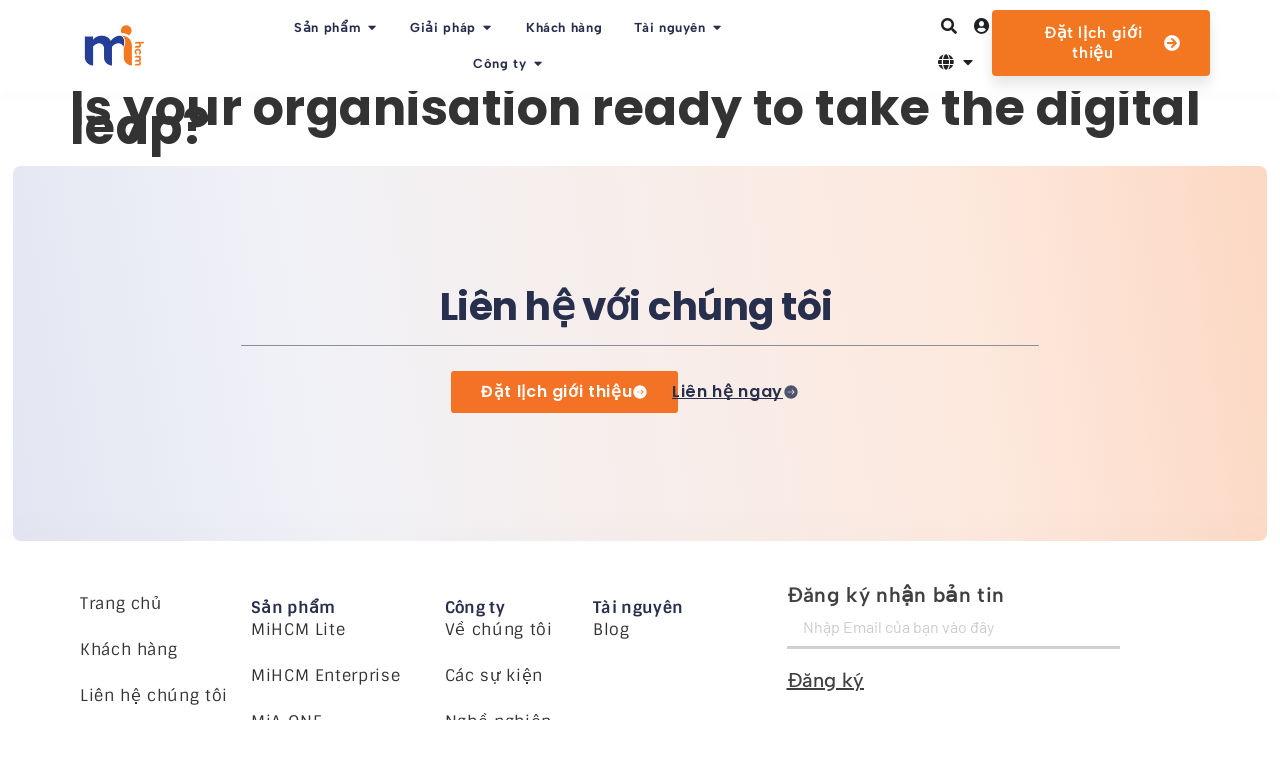

--- FILE ---
content_type: text/html; charset=UTF-8
request_url: https://mihcm.com/vn/resources/ebooks/is-your-organisation-ready-to-take-the-digital-leap/
body_size: 57249
content:
<!doctype html>
<html lang="vi" prefix="og: https://ogp.me/ns#">
<head>
	<meta charset="UTF-8">
	<meta name="viewport" content="width=device-width, initial-scale=1">
	<link rel="profile" href="https://gmpg.org/xfn/11">
	
<!-- Tối ưu hóa công cụ tìm kiếm bởi Rank Math - https://rankmath.com/ -->
<title>Is your organisation ready to take the digital leap? | MiHCM</title>
<meta name="robots" content="follow, index, max-snippet:-1, max-video-preview:-1, max-image-preview:large"/>
<link rel="canonical" href="https://mihcm.com/vn/resources/ebooks/is-your-organisation-ready-to-take-the-digital-leap/" />
<meta property="og:locale" content="vi_VN" />
<meta property="og:type" content="article" />
<meta property="og:title" content="Is your organisation ready to take the digital leap? | MiHCM" />
<meta property="og:url" content="https://mihcm.com/vn/resources/ebooks/is-your-organisation-ready-to-take-the-digital-leap/" />
<meta property="og:site_name" content="MiHCM" />
<meta property="article:publisher" content="https://www.facebook.com/microimagehcm/" />
<meta property="article:section" content="eBooks" />
<meta property="og:updated_time" content="2024-10-10T04:48:25+00:00" />
<meta property="og:image" content="https://mihcm.com/wp-content/uploads/2018/12/Thumbnail-December-2018-1.png" />
<meta property="og:image:secure_url" content="https://mihcm.com/wp-content/uploads/2018/12/Thumbnail-December-2018-1.png" />
<meta property="og:image:width" content="1920" />
<meta property="og:image:height" content="837" />
<meta property="og:image:alt" content="digital" />
<meta property="og:image:type" content="image/png" />
<meta property="article:published_time" content="2018-12-11T03:31:25+00:00" />
<meta property="article:modified_time" content="2024-10-10T04:48:25+00:00" />
<meta property="article:published_time" content="2018-12-11T03:31:25+00:00" />
<meta property="article:modified_time" content="2024-10-10T04:48:25+00:00" />
<meta property="article:published_time" content="2018-12-11T03:31:25+00:00" />
<meta property="article:modified_time" content="2024-10-10T04:48:25+00:00" />
<meta name="twitter:card" content="summary_large_image" />
<meta name="twitter:title" content="Is your organisation ready to take the digital leap? | MiHCM" />
<meta name="twitter:site" content="@microimagehcm" />
<meta name="twitter:creator" content="@microimagehcm" />
<meta name="twitter:image" content="https://mihcm.com/wp-content/uploads/2018/12/Thumbnail-December-2018-1.png" />
<meta name="twitter:label1" content="Được viết bởi" />
<meta name="twitter:data1" content="i_admin" />
<meta name="twitter:label2" content="Thời gian để đọc" />
<meta name="twitter:data2" content="Chưa đến một phút" />
<script type="application/ld+json" class="rank-math-schema">{
    "@context": "https:\/\/schema.org",
    "@graph": [
        {
            "@type": "Organization",
            "@id": "https:\/\/mihcm.com\/vn\/#organization",
            "name": "MiHCM",
            "url": "https:\/\/mihcm.com",
            "sameAs": [
                "https:\/\/www.facebook.com\/microimagehcm\/",
                "https:\/\/twitter.com\/microimagehcm"
            ],
            "email": "info@mihcm.com",
            "logo": {
                "@type": "ImageObject",
                "@id": "https:\/\/mihcm.com\/vn\/#logo",
                "url": "https:\/\/mihcm.com\/wp-content\/uploads\/2023\/07\/favicon-large.png",
                "contentUrl": "https:\/\/mihcm.com\/wp-content\/uploads\/2023\/07\/favicon-large.png",
                "caption": "MiHCM",
                "inLanguage": "vi"
            },
            "contactPoint": [
                {
                    "@type": "ContactPoint",
                    "telephone": "+9-411-761-1677",
                    "contactType": "sales"
                },
                {
                    "@type": "ContactPoint",
                    "telephone": "+9-411-761-1677",
                    "contactType": "customer support"
                }
            ]
        },
        {
            "@type": "WebSite",
            "@id": "https:\/\/mihcm.com\/vn\/#website",
            "url": "https:\/\/mihcm.com\/vn",
            "name": "MiHCM",
            "publisher": {
                "@id": "https:\/\/mihcm.com\/vn\/#organization"
            },
            "inLanguage": "vi"
        },
        {
            "@type": "ImageObject",
            "@id": "https:\/\/mihcm.com\/wp-content\/uploads\/2018\/12\/Thumbnail-December-2018-1.png",
            "url": "https:\/\/mihcm.com\/wp-content\/uploads\/2018\/12\/Thumbnail-December-2018-1.png",
            "width": "1920",
            "height": "837",
            "inLanguage": "vi"
        },
        {
            "@type": "WebPage",
            "@id": "https:\/\/mihcm.com\/vn\/resources\/ebooks\/is-your-organisation-ready-to-take-the-digital-leap\/#webpage",
            "url": "https:\/\/mihcm.com\/vn\/resources\/ebooks\/is-your-organisation-ready-to-take-the-digital-leap\/",
            "name": "Is your organisation ready to take the digital leap? | MiHCM",
            "datePublished": "2018-12-11T03:31:25+00:00",
            "dateModified": "2024-10-10T04:48:25+00:00",
            "isPartOf": {
                "@id": "https:\/\/mihcm.com\/vn\/#website"
            },
            "primaryImageOfPage": {
                "@id": "https:\/\/mihcm.com\/wp-content\/uploads\/2018\/12\/Thumbnail-December-2018-1.png"
            },
            "inLanguage": "vi"
        },
        {
            "@type": "BlogPosting",
            "headline": "Is your organisation ready to take the digital leap? | MiHCM",
            "datePublished": "2018-12-11T03:31:25+00:00",
            "dateModified": "2024-10-10T04:48:25+00:00",
            "author": {
                "@type": "Person",
                "name": "MiHCM | Reporter"
            },
            "name": "Is your organisation ready to take the digital leap? | MiHCM",
            "articleSection": "eBooks",
            "@id": "https:\/\/mihcm.com\/vn\/resources\/ebooks\/is-your-organisation-ready-to-take-the-digital-leap\/#schema-85349",
            "isPartOf": {
                "@id": "https:\/\/mihcm.com\/vn\/resources\/ebooks\/is-your-organisation-ready-to-take-the-digital-leap\/#webpage"
            },
            "publisher": {
                "@id": "https:\/\/mihcm.com\/vn\/#organization"
            },
            "image": {
                "@id": "https:\/\/mihcm.com\/wp-content\/uploads\/2018\/12\/Thumbnail-December-2018-1.png"
            },
            "inLanguage": "vi",
            "mainEntityOfPage": {
                "@id": "https:\/\/mihcm.com\/vn\/resources\/ebooks\/is-your-organisation-ready-to-take-the-digital-leap\/#webpage"
            }
        },
        {
            "@type": "BlogPosting",
            "headline": "Is your organisation ready to take the digital leap? | MiHCM",
            "datePublished": "2018-12-11T03:31:25+00:00",
            "dateModified": "2024-10-10T04:48:25+00:00",
            "author": {
                "@type": "Person",
                "name": "MiHCM | Reporter"
            },
            "name": "Is your organisation ready to take the digital leap? | MiHCM",
            "articleSection": "eBooks",
            "@id": "https:\/\/mihcm.com\/vn\/resources\/ebooks\/is-your-organisation-ready-to-take-the-digital-leap\/#schema-96211",
            "isPartOf": {
                "@id": "https:\/\/mihcm.com\/vn\/resources\/ebooks\/is-your-organisation-ready-to-take-the-digital-leap\/#webpage"
            },
            "publisher": {
                "@id": "https:\/\/mihcm.com\/vn\/#organization"
            },
            "image": {
                "@id": "https:\/\/mihcm.com\/wp-content\/uploads\/2018\/12\/Thumbnail-December-2018-1.png"
            },
            "inLanguage": "vi",
            "mainEntityOfPage": {
                "@id": "https:\/\/mihcm.com\/vn\/resources\/ebooks\/is-your-organisation-ready-to-take-the-digital-leap\/#webpage"
            }
        },
        {
            "@type": "BlogPosting",
            "headline": "Is your organisation ready to take the digital leap? | MiHCM",
            "datePublished": "2018-12-11T03:31:25+00:00",
            "dateModified": "2024-10-10T04:48:25+00:00",
            "author": {
                "@type": "Person",
                "name": "MiHCM | Reporter"
            },
            "name": "Is your organisation ready to take the digital leap? | MiHCM",
            "articleSection": "eBooks",
            "@id": "https:\/\/mihcm.com\/vn\/resources\/ebooks\/is-your-organisation-ready-to-take-the-digital-leap\/#schema-116077",
            "isPartOf": {
                "@id": "https:\/\/mihcm.com\/vn\/resources\/ebooks\/is-your-organisation-ready-to-take-the-digital-leap\/#webpage"
            },
            "publisher": {
                "@id": "https:\/\/mihcm.com\/vn\/#organization"
            },
            "image": {
                "@id": "https:\/\/mihcm.com\/wp-content\/uploads\/2018\/12\/Thumbnail-December-2018-1.png"
            },
            "inLanguage": "vi",
            "mainEntityOfPage": {
                "@id": "https:\/\/mihcm.com\/vn\/resources\/ebooks\/is-your-organisation-ready-to-take-the-digital-leap\/#webpage"
            }
        }
    ]
}</script>
<!-- /Plugin SEO WordPress Rank Math -->

<link rel="alternate" type="application/rss+xml" title="Dòng thông tin MiHCM &raquo;" href="https://mihcm.com/vn/feed/" />
<link rel="alternate" type="application/rss+xml" title="MiHCM &raquo; Dòng bình luận" href="https://mihcm.com/vn/comments/feed/" />
<link rel="alternate" title="oNhúng (JSON)" type="application/json+oembed" href="https://mihcm.com/vn/wp-json/oembed/1.0/embed?url=https%3A%2F%2Fmihcm.com%2Fvn%2Fresources%2Febooks%2Fis-your-organisation-ready-to-take-the-digital-leap%2F" />
<link rel="alternate" title="oNhúng (XML)" type="text/xml+oembed" href="https://mihcm.com/vn/wp-json/oembed/1.0/embed?url=https%3A%2F%2Fmihcm.com%2Fvn%2Fresources%2Febooks%2Fis-your-organisation-ready-to-take-the-digital-leap%2F&#038;format=xml" />
<style id='wp-img-auto-sizes-contain-inline-css'>
img:is([sizes=auto i],[sizes^="auto," i]){contain-intrinsic-size:3000px 1500px}
/*# sourceURL=wp-img-auto-sizes-contain-inline-css */
</style>
<style id='wp-emoji-styles-inline-css'>

	img.wp-smiley, img.emoji {
		display: inline !important;
		border: none !important;
		box-shadow: none !important;
		height: 1em !important;
		width: 1em !important;
		margin: 0 0.07em !important;
		vertical-align: -0.1em !important;
		background: none !important;
		padding: 0 !important;
	}
/*# sourceURL=wp-emoji-styles-inline-css */
</style>
<link rel='stylesheet' id='wp-block-library-css' href='https://mihcm.com/wp-includes/css/dist/block-library/style.min.css?ver=6.9' media='all' />
<style id='global-styles-inline-css'>
:root{--wp--preset--aspect-ratio--square: 1;--wp--preset--aspect-ratio--4-3: 4/3;--wp--preset--aspect-ratio--3-4: 3/4;--wp--preset--aspect-ratio--3-2: 3/2;--wp--preset--aspect-ratio--2-3: 2/3;--wp--preset--aspect-ratio--16-9: 16/9;--wp--preset--aspect-ratio--9-16: 9/16;--wp--preset--color--black: #000000;--wp--preset--color--cyan-bluish-gray: #abb8c3;--wp--preset--color--white: #ffffff;--wp--preset--color--pale-pink: #f78da7;--wp--preset--color--vivid-red: #cf2e2e;--wp--preset--color--luminous-vivid-orange: #ff6900;--wp--preset--color--luminous-vivid-amber: #fcb900;--wp--preset--color--light-green-cyan: #7bdcb5;--wp--preset--color--vivid-green-cyan: #00d084;--wp--preset--color--pale-cyan-blue: #8ed1fc;--wp--preset--color--vivid-cyan-blue: #0693e3;--wp--preset--color--vivid-purple: #9b51e0;--wp--preset--gradient--vivid-cyan-blue-to-vivid-purple: linear-gradient(135deg,rgb(6,147,227) 0%,rgb(155,81,224) 100%);--wp--preset--gradient--light-green-cyan-to-vivid-green-cyan: linear-gradient(135deg,rgb(122,220,180) 0%,rgb(0,208,130) 100%);--wp--preset--gradient--luminous-vivid-amber-to-luminous-vivid-orange: linear-gradient(135deg,rgb(252,185,0) 0%,rgb(255,105,0) 100%);--wp--preset--gradient--luminous-vivid-orange-to-vivid-red: linear-gradient(135deg,rgb(255,105,0) 0%,rgb(207,46,46) 100%);--wp--preset--gradient--very-light-gray-to-cyan-bluish-gray: linear-gradient(135deg,rgb(238,238,238) 0%,rgb(169,184,195) 100%);--wp--preset--gradient--cool-to-warm-spectrum: linear-gradient(135deg,rgb(74,234,220) 0%,rgb(151,120,209) 20%,rgb(207,42,186) 40%,rgb(238,44,130) 60%,rgb(251,105,98) 80%,rgb(254,248,76) 100%);--wp--preset--gradient--blush-light-purple: linear-gradient(135deg,rgb(255,206,236) 0%,rgb(152,150,240) 100%);--wp--preset--gradient--blush-bordeaux: linear-gradient(135deg,rgb(254,205,165) 0%,rgb(254,45,45) 50%,rgb(107,0,62) 100%);--wp--preset--gradient--luminous-dusk: linear-gradient(135deg,rgb(255,203,112) 0%,rgb(199,81,192) 50%,rgb(65,88,208) 100%);--wp--preset--gradient--pale-ocean: linear-gradient(135deg,rgb(255,245,203) 0%,rgb(182,227,212) 50%,rgb(51,167,181) 100%);--wp--preset--gradient--electric-grass: linear-gradient(135deg,rgb(202,248,128) 0%,rgb(113,206,126) 100%);--wp--preset--gradient--midnight: linear-gradient(135deg,rgb(2,3,129) 0%,rgb(40,116,252) 100%);--wp--preset--font-size--small: 13px;--wp--preset--font-size--medium: 20px;--wp--preset--font-size--large: 36px;--wp--preset--font-size--x-large: 42px;--wp--preset--spacing--20: 0.44rem;--wp--preset--spacing--30: 0.67rem;--wp--preset--spacing--40: 1rem;--wp--preset--spacing--50: 1.5rem;--wp--preset--spacing--60: 2.25rem;--wp--preset--spacing--70: 3.38rem;--wp--preset--spacing--80: 5.06rem;--wp--preset--shadow--natural: 6px 6px 9px rgba(0, 0, 0, 0.2);--wp--preset--shadow--deep: 12px 12px 50px rgba(0, 0, 0, 0.4);--wp--preset--shadow--sharp: 6px 6px 0px rgba(0, 0, 0, 0.2);--wp--preset--shadow--outlined: 6px 6px 0px -3px rgb(255, 255, 255), 6px 6px rgb(0, 0, 0);--wp--preset--shadow--crisp: 6px 6px 0px rgb(0, 0, 0);}:root { --wp--style--global--content-size: 800px;--wp--style--global--wide-size: 1200px; }:where(body) { margin: 0; }.wp-site-blocks > .alignleft { float: left; margin-right: 2em; }.wp-site-blocks > .alignright { float: right; margin-left: 2em; }.wp-site-blocks > .aligncenter { justify-content: center; margin-left: auto; margin-right: auto; }:where(.wp-site-blocks) > * { margin-block-start: 24px; margin-block-end: 0; }:where(.wp-site-blocks) > :first-child { margin-block-start: 0; }:where(.wp-site-blocks) > :last-child { margin-block-end: 0; }:root { --wp--style--block-gap: 24px; }:root :where(.is-layout-flow) > :first-child{margin-block-start: 0;}:root :where(.is-layout-flow) > :last-child{margin-block-end: 0;}:root :where(.is-layout-flow) > *{margin-block-start: 24px;margin-block-end: 0;}:root :where(.is-layout-constrained) > :first-child{margin-block-start: 0;}:root :where(.is-layout-constrained) > :last-child{margin-block-end: 0;}:root :where(.is-layout-constrained) > *{margin-block-start: 24px;margin-block-end: 0;}:root :where(.is-layout-flex){gap: 24px;}:root :where(.is-layout-grid){gap: 24px;}.is-layout-flow > .alignleft{float: left;margin-inline-start: 0;margin-inline-end: 2em;}.is-layout-flow > .alignright{float: right;margin-inline-start: 2em;margin-inline-end: 0;}.is-layout-flow > .aligncenter{margin-left: auto !important;margin-right: auto !important;}.is-layout-constrained > .alignleft{float: left;margin-inline-start: 0;margin-inline-end: 2em;}.is-layout-constrained > .alignright{float: right;margin-inline-start: 2em;margin-inline-end: 0;}.is-layout-constrained > .aligncenter{margin-left: auto !important;margin-right: auto !important;}.is-layout-constrained > :where(:not(.alignleft):not(.alignright):not(.alignfull)){max-width: var(--wp--style--global--content-size);margin-left: auto !important;margin-right: auto !important;}.is-layout-constrained > .alignwide{max-width: var(--wp--style--global--wide-size);}body .is-layout-flex{display: flex;}.is-layout-flex{flex-wrap: wrap;align-items: center;}.is-layout-flex > :is(*, div){margin: 0;}body .is-layout-grid{display: grid;}.is-layout-grid > :is(*, div){margin: 0;}body{padding-top: 0px;padding-right: 0px;padding-bottom: 0px;padding-left: 0px;}a:where(:not(.wp-element-button)){text-decoration: underline;}:root :where(.wp-element-button, .wp-block-button__link){background-color: #32373c;border-width: 0;color: #fff;font-family: inherit;font-size: inherit;font-style: inherit;font-weight: inherit;letter-spacing: inherit;line-height: inherit;padding-top: calc(0.667em + 2px);padding-right: calc(1.333em + 2px);padding-bottom: calc(0.667em + 2px);padding-left: calc(1.333em + 2px);text-decoration: none;text-transform: inherit;}.has-black-color{color: var(--wp--preset--color--black) !important;}.has-cyan-bluish-gray-color{color: var(--wp--preset--color--cyan-bluish-gray) !important;}.has-white-color{color: var(--wp--preset--color--white) !important;}.has-pale-pink-color{color: var(--wp--preset--color--pale-pink) !important;}.has-vivid-red-color{color: var(--wp--preset--color--vivid-red) !important;}.has-luminous-vivid-orange-color{color: var(--wp--preset--color--luminous-vivid-orange) !important;}.has-luminous-vivid-amber-color{color: var(--wp--preset--color--luminous-vivid-amber) !important;}.has-light-green-cyan-color{color: var(--wp--preset--color--light-green-cyan) !important;}.has-vivid-green-cyan-color{color: var(--wp--preset--color--vivid-green-cyan) !important;}.has-pale-cyan-blue-color{color: var(--wp--preset--color--pale-cyan-blue) !important;}.has-vivid-cyan-blue-color{color: var(--wp--preset--color--vivid-cyan-blue) !important;}.has-vivid-purple-color{color: var(--wp--preset--color--vivid-purple) !important;}.has-black-background-color{background-color: var(--wp--preset--color--black) !important;}.has-cyan-bluish-gray-background-color{background-color: var(--wp--preset--color--cyan-bluish-gray) !important;}.has-white-background-color{background-color: var(--wp--preset--color--white) !important;}.has-pale-pink-background-color{background-color: var(--wp--preset--color--pale-pink) !important;}.has-vivid-red-background-color{background-color: var(--wp--preset--color--vivid-red) !important;}.has-luminous-vivid-orange-background-color{background-color: var(--wp--preset--color--luminous-vivid-orange) !important;}.has-luminous-vivid-amber-background-color{background-color: var(--wp--preset--color--luminous-vivid-amber) !important;}.has-light-green-cyan-background-color{background-color: var(--wp--preset--color--light-green-cyan) !important;}.has-vivid-green-cyan-background-color{background-color: var(--wp--preset--color--vivid-green-cyan) !important;}.has-pale-cyan-blue-background-color{background-color: var(--wp--preset--color--pale-cyan-blue) !important;}.has-vivid-cyan-blue-background-color{background-color: var(--wp--preset--color--vivid-cyan-blue) !important;}.has-vivid-purple-background-color{background-color: var(--wp--preset--color--vivid-purple) !important;}.has-black-border-color{border-color: var(--wp--preset--color--black) !important;}.has-cyan-bluish-gray-border-color{border-color: var(--wp--preset--color--cyan-bluish-gray) !important;}.has-white-border-color{border-color: var(--wp--preset--color--white) !important;}.has-pale-pink-border-color{border-color: var(--wp--preset--color--pale-pink) !important;}.has-vivid-red-border-color{border-color: var(--wp--preset--color--vivid-red) !important;}.has-luminous-vivid-orange-border-color{border-color: var(--wp--preset--color--luminous-vivid-orange) !important;}.has-luminous-vivid-amber-border-color{border-color: var(--wp--preset--color--luminous-vivid-amber) !important;}.has-light-green-cyan-border-color{border-color: var(--wp--preset--color--light-green-cyan) !important;}.has-vivid-green-cyan-border-color{border-color: var(--wp--preset--color--vivid-green-cyan) !important;}.has-pale-cyan-blue-border-color{border-color: var(--wp--preset--color--pale-cyan-blue) !important;}.has-vivid-cyan-blue-border-color{border-color: var(--wp--preset--color--vivid-cyan-blue) !important;}.has-vivid-purple-border-color{border-color: var(--wp--preset--color--vivid-purple) !important;}.has-vivid-cyan-blue-to-vivid-purple-gradient-background{background: var(--wp--preset--gradient--vivid-cyan-blue-to-vivid-purple) !important;}.has-light-green-cyan-to-vivid-green-cyan-gradient-background{background: var(--wp--preset--gradient--light-green-cyan-to-vivid-green-cyan) !important;}.has-luminous-vivid-amber-to-luminous-vivid-orange-gradient-background{background: var(--wp--preset--gradient--luminous-vivid-amber-to-luminous-vivid-orange) !important;}.has-luminous-vivid-orange-to-vivid-red-gradient-background{background: var(--wp--preset--gradient--luminous-vivid-orange-to-vivid-red) !important;}.has-very-light-gray-to-cyan-bluish-gray-gradient-background{background: var(--wp--preset--gradient--very-light-gray-to-cyan-bluish-gray) !important;}.has-cool-to-warm-spectrum-gradient-background{background: var(--wp--preset--gradient--cool-to-warm-spectrum) !important;}.has-blush-light-purple-gradient-background{background: var(--wp--preset--gradient--blush-light-purple) !important;}.has-blush-bordeaux-gradient-background{background: var(--wp--preset--gradient--blush-bordeaux) !important;}.has-luminous-dusk-gradient-background{background: var(--wp--preset--gradient--luminous-dusk) !important;}.has-pale-ocean-gradient-background{background: var(--wp--preset--gradient--pale-ocean) !important;}.has-electric-grass-gradient-background{background: var(--wp--preset--gradient--electric-grass) !important;}.has-midnight-gradient-background{background: var(--wp--preset--gradient--midnight) !important;}.has-small-font-size{font-size: var(--wp--preset--font-size--small) !important;}.has-medium-font-size{font-size: var(--wp--preset--font-size--medium) !important;}.has-large-font-size{font-size: var(--wp--preset--font-size--large) !important;}.has-x-large-font-size{font-size: var(--wp--preset--font-size--x-large) !important;}
:root :where(.wp-block-pullquote){font-size: 1.5em;line-height: 1.6;}
/*# sourceURL=global-styles-inline-css */
</style>
<link rel='stylesheet' id='hello-elementor-css' href='https://mihcm.com/wp-content/themes/hello-elementor/style.min.css?ver=3.4.2' media='all' />
<link rel='stylesheet' id='hello-elementor-theme-style-css' href='https://mihcm.com/wp-content/themes/hello-elementor/theme.min.css?ver=3.4.2' media='all' />
<link rel='stylesheet' id='hello-elementor-header-footer-css' href='https://mihcm.com/wp-content/themes/hello-elementor/header-footer.min.css?ver=3.4.2' media='all' />
<link rel='stylesheet' id='elementor-frontend-css' href='https://mihcm.com/wp-content/uploads/elementor/css/custom-frontend.min.css?ver=1768586467' media='all' />
<style id='elementor-frontend-inline-css'>
.elementor-kit-7{--e-global-color-primary:#F37721;--e-global-color-secondary:#253E98;--e-global-color-text:#282F4C;--e-global-color-accent:#404041;--e-global-color-fa86f5a:#79C131;--e-global-typography-primary-font-family:"Albert Sans";--e-global-typography-primary-font-weight:600;--e-global-typography-secondary-font-family:"Barlow";--e-global-typography-secondary-font-weight:400;--e-global-typography-text-font-family:"Barlow";--e-global-typography-text-font-weight:400;--e-global-typography-accent-font-family:"Albert Sans";--e-global-typography-accent-font-weight:500;font-family:"Sintony", Sans-serif;font-size:1rem;font-weight:400;line-height:1.3rem;letter-spacing:0.04rem;--e-preloader-animation:bounce;--e-preloader-animation-duration:1500ms;--e-preloader-delay:0ms;--e-preloader-max-width:100px;}.elementor-kit-7 h1{font-family:"Poppins", Sans-serif;font-size:3.063rem;font-weight:700;line-height:1.2rem;letter-spacing:0.03rem;}.elementor-kit-7 h2{font-family:"Poppins", Sans-serif;font-size:2.438rem;font-weight:700;line-height:1.3rem;letter-spacing:0.02rem;}.elementor-kit-7 h3{font-family:"Poppins", Sans-serif;font-size:1.938rem;font-weight:700;line-height:1.2rem;letter-spacing:0.01rem;}.elementor-kit-7 h4{font-family:"Poppins", Sans-serif;font-size:1.563rem;line-height:1.1rem;letter-spacing:0.03rem;}.elementor-section.elementor-section-boxed > .elementor-container{max-width:1440px;}.e-con{--container-max-width:1440px;}.elementor-widget:not(:last-child){margin-block-end:20px;}.elementor-element{--widgets-spacing:20px 20px;--widgets-spacing-row:20px;--widgets-spacing-column:20px;}{}h1.entry-title{display:var(--page-title-display);}.site-header .site-branding{flex-direction:column;align-items:stretch;}.site-header{padding-inline-end:0px;padding-inline-start:0px;}.site-footer .site-branding{flex-direction:column;align-items:stretch;}@media(max-width:1366px){.elementor-section.elementor-section-boxed > .elementor-container{max-width:1140px;}.e-con{--container-max-width:1140px;}}@media(max-width:1024px){.elementor-section.elementor-section-boxed > .elementor-container{max-width:1024px;}.e-con{--container-max-width:1024px;}}@media(max-width:767px){.elementor-section.elementor-section-boxed > .elementor-container{max-width:767px;}.e-con{--container-max-width:767px;}}
.elementor-11532 .elementor-element.elementor-element-47246215{--display:flex;--flex-direction:row;--container-widget-width:calc( ( 1 - var( --container-widget-flex-grow ) ) * 100% );--container-widget-height:100%;--container-widget-flex-grow:1;--container-widget-align-self:stretch;--flex-wrap-mobile:wrap;--justify-content:space-between;--align-items:center;--padding-top:0px;--padding-bottom:0px;--padding-left:0px;--padding-right:0px;--z-index:5000;}.elementor-11532 .elementor-element.elementor-element-31e50067{--display:flex;}.elementor-widget-theme-site-logo .widget-image-caption{color:var( --e-global-color-text );font-family:var( --e-global-typography-text-font-family ), Sans-serif;font-weight:var( --e-global-typography-text-font-weight );}.elementor-11532 .elementor-element.elementor-element-2ae39fa9{--display:flex;--align-items:flex-end;--container-widget-width:calc( ( 1 - var( --container-widget-flex-grow ) ) * 100% );}.elementor-11532 .elementor-element.elementor-element-2ae39fa9.e-con{--flex-grow:0;--flex-shrink:0;}.elementor-widget-mega-menu > .elementor-widget-container > .e-n-menu > .e-n-menu-wrapper > .e-n-menu-heading > .e-n-menu-item > .e-n-menu-title, .elementor-widget-mega-menu > .elementor-widget-container > .e-n-menu > .e-n-menu-wrapper > .e-n-menu-heading > .e-n-menu-item > .e-n-menu-title > .e-n-menu-title-container, .elementor-widget-mega-menu > .elementor-widget-container > .e-n-menu > .e-n-menu-wrapper > .e-n-menu-heading > .e-n-menu-item > .e-n-menu-title > .e-n-menu-title-container > span{font-family:var( --e-global-typography-accent-font-family ), Sans-serif;font-weight:var( --e-global-typography-accent-font-weight );}.elementor-widget-mega-menu{--n-menu-divider-color:var( --e-global-color-text );}.elementor-11532 .elementor-element.elementor-element-ccdea8c{--display:flex;}.elementor-11532 .elementor-element.elementor-element-ccdea8c.e-con{--flex-grow:0;--flex-shrink:0;}.elementor-11532 .elementor-element.elementor-element-7de37d3{--display:flex;--position:absolute;--flex-direction:row;--container-widget-width:initial;--container-widget-height:100%;--container-widget-flex-grow:1;--container-widget-align-self:stretch;--flex-wrap-mobile:wrap;--gap:0px 0px;--row-gap:0px;--column-gap:0px;--overflow:hidden;--overlay-opacity:1;--border-radius:8px 8px 8px 8px;--padding-top:38px;--padding-bottom:38px;--padding-left:36px;--padding-right:0px;}.elementor-11532 .elementor-element.elementor-element-7de37d3:not(.elementor-motion-effects-element-type-background), .elementor-11532 .elementor-element.elementor-element-7de37d3 > .elementor-motion-effects-container > .elementor-motion-effects-layer{background-color:#FFFFFF;}.elementor-11532 .elementor-element.elementor-element-7de37d3::before, .elementor-11532 .elementor-element.elementor-element-7de37d3 > .elementor-background-video-container::before, .elementor-11532 .elementor-element.elementor-element-7de37d3 > .e-con-inner > .elementor-background-video-container::before, .elementor-11532 .elementor-element.elementor-element-7de37d3 > .elementor-background-slideshow::before, .elementor-11532 .elementor-element.elementor-element-7de37d3 > .e-con-inner > .elementor-background-slideshow::before, .elementor-11532 .elementor-element.elementor-element-7de37d3 > .elementor-motion-effects-container > .elementor-motion-effects-layer::before{background-image:url("https://mihcm.com/wp-content/uploads/2025/02/Frame.jpg");--background-overlay:'';background-position:bottom right;background-repeat:no-repeat;}body:not(.rtl) .elementor-11532 .elementor-element.elementor-element-7de37d3{left:-13%;}body.rtl .elementor-11532 .elementor-element.elementor-element-7de37d3{right:-13%;}.elementor-11532 .elementor-element.elementor-element-d79c610{--display:flex;--gap:0px 0px;--row-gap:0px;--column-gap:0px;--padding-top:0px;--padding-bottom:0px;--padding-left:0px;--padding-right:0px;}.elementor-11532 .elementor-element.elementor-element-bb2c97a{--display:flex;--flex-direction:row;--container-widget-width:initial;--container-widget-height:100%;--container-widget-flex-grow:1;--container-widget-align-self:stretch;--flex-wrap-mobile:wrap;}.elementor-11532 .elementor-element.elementor-element-cfeabf9{--display:flex;--min-height:190px;--gap:10px 10px;--row-gap:10px;--column-gap:10px;--border-radius:8px 8px 8px 8px;--padding-top:30px;--padding-bottom:30px;--padding-left:30px;--padding-right:30px;}.elementor-11532 .elementor-element.elementor-element-cfeabf9:not(.elementor-motion-effects-element-type-background), .elementor-11532 .elementor-element.elementor-element-cfeabf9 > .elementor-motion-effects-container > .elementor-motion-effects-layer{background-color:#E9ECF5;}.elementor-widget-image .widget-image-caption{color:var( --e-global-color-text );font-family:var( --e-global-typography-text-font-family ), Sans-serif;font-weight:var( --e-global-typography-text-font-weight );}.elementor-11532 .elementor-element.elementor-element-dda2755{width:100%;max-width:100%;text-align:left;}.elementor-11532 .elementor-element.elementor-element-dda2755 img{border-radius:4px 4px 4px 4px;}.elementor-widget-heading .elementor-heading-title{font-family:var( --e-global-typography-primary-font-family ), Sans-serif;font-weight:var( --e-global-typography-primary-font-weight );color:var( --e-global-color-primary );}.elementor-11532 .elementor-element.elementor-element-eddd79f{width:100%;max-width:100%;text-align:left;}.elementor-11532 .elementor-element.elementor-element-eddd79f > .elementor-widget-container{padding:0px 0px 0px 0px;}.elementor-11532 .elementor-element.elementor-element-eddd79f .elementor-heading-title{font-family:"Albert Sans", Sans-serif;font-size:1rem;font-weight:700;letter-spacing:0rem;color:#253E98;}.elementor-11532 .elementor-element.elementor-element-579fccc{width:100%;max-width:100%;text-align:left;}.elementor-11532 .elementor-element.elementor-element-579fccc > .elementor-widget-container{padding:0px 0px 0px 0px;}.elementor-11532 .elementor-element.elementor-element-579fccc .elementor-heading-title{font-family:"Barlow", Sans-serif;font-size:1rem;font-weight:400;letter-spacing:0rem;color:#253E98;}.elementor-widget-icon.elementor-view-stacked .elementor-icon{background-color:var( --e-global-color-primary );}.elementor-widget-icon.elementor-view-framed .elementor-icon, .elementor-widget-icon.elementor-view-default .elementor-icon{color:var( --e-global-color-primary );border-color:var( --e-global-color-primary );}.elementor-widget-icon.elementor-view-framed .elementor-icon, .elementor-widget-icon.elementor-view-default .elementor-icon svg{fill:var( --e-global-color-primary );}.elementor-11532 .elementor-element.elementor-element-deeb32c{width:100%;max-width:100%;}.elementor-11532 .elementor-element.elementor-element-deeb32c > .elementor-widget-container{margin:-15px 0px 0px 0px;}.elementor-11532 .elementor-element.elementor-element-deeb32c .elementor-icon-wrapper{text-align:right;}.elementor-11532 .elementor-element.elementor-element-deeb32c.elementor-view-stacked .elementor-icon{background-color:#F58A4A;}.elementor-11532 .elementor-element.elementor-element-deeb32c.elementor-view-framed .elementor-icon, .elementor-11532 .elementor-element.elementor-element-deeb32c.elementor-view-default .elementor-icon{color:#F58A4A;border-color:#F58A4A;}.elementor-11532 .elementor-element.elementor-element-deeb32c.elementor-view-framed .elementor-icon, .elementor-11532 .elementor-element.elementor-element-deeb32c.elementor-view-default .elementor-icon svg{fill:#F58A4A;}.elementor-11532 .elementor-element.elementor-element-deeb32c .elementor-icon{font-size:24px;}.elementor-11532 .elementor-element.elementor-element-deeb32c .elementor-icon svg{height:24px;}.elementor-11532 .elementor-element.elementor-element-deeb32c .elementor-icon i, .elementor-11532 .elementor-element.elementor-element-deeb32c .elementor-icon svg{transform:rotate(316deg);}.elementor-11532 .elementor-element.elementor-element-14a6966{--display:flex;--min-height:190px;--gap:10px 10px;--row-gap:10px;--column-gap:10px;--border-radius:8px 8px 8px 8px;--padding-top:30px;--padding-bottom:15px;--padding-left:30px;--padding-right:30px;}.elementor-11532 .elementor-element.elementor-element-14a6966:not(.elementor-motion-effects-element-type-background), .elementor-11532 .elementor-element.elementor-element-14a6966 > .elementor-motion-effects-container > .elementor-motion-effects-layer{background-color:#E9ECF5;}.elementor-11532 .elementor-element.elementor-element-bf2e7c2{text-align:left;}.elementor-11532 .elementor-element.elementor-element-bf2e7c2 img{border-radius:4px 4px 4px 4px;}.elementor-11532 .elementor-element.elementor-element-90c7007 > .elementor-widget-container{padding:0px 0px 0px 0px;}.elementor-11532 .elementor-element.elementor-element-90c7007{text-align:left;}.elementor-11532 .elementor-element.elementor-element-90c7007 .elementor-heading-title{font-family:"Albert Sans", Sans-serif;font-size:1rem;font-weight:700;letter-spacing:0rem;color:#253E98;}.elementor-11532 .elementor-element.elementor-element-6c9ec28 > .elementor-widget-container{padding:0px 0px 0px 0px;}.elementor-11532 .elementor-element.elementor-element-6c9ec28{text-align:left;}.elementor-11532 .elementor-element.elementor-element-6c9ec28 .elementor-heading-title{font-family:"Barlow", Sans-serif;font-size:1rem;font-weight:400;letter-spacing:0rem;color:#253E98;}.elementor-11532 .elementor-element.elementor-element-2cbe03a > .elementor-widget-container{margin:-15px 0px 0px 0px;}.elementor-11532 .elementor-element.elementor-element-2cbe03a .elementor-icon-wrapper{text-align:right;}.elementor-11532 .elementor-element.elementor-element-2cbe03a.elementor-view-stacked .elementor-icon{background-color:#F58A4A;}.elementor-11532 .elementor-element.elementor-element-2cbe03a.elementor-view-framed .elementor-icon, .elementor-11532 .elementor-element.elementor-element-2cbe03a.elementor-view-default .elementor-icon{color:#F58A4A;border-color:#F58A4A;}.elementor-11532 .elementor-element.elementor-element-2cbe03a.elementor-view-framed .elementor-icon, .elementor-11532 .elementor-element.elementor-element-2cbe03a.elementor-view-default .elementor-icon svg{fill:#F58A4A;}.elementor-11532 .elementor-element.elementor-element-2cbe03a .elementor-icon{font-size:24px;}.elementor-11532 .elementor-element.elementor-element-2cbe03a .elementor-icon svg{height:24px;}.elementor-11532 .elementor-element.elementor-element-2cbe03a .elementor-icon i, .elementor-11532 .elementor-element.elementor-element-2cbe03a .elementor-icon svg{transform:rotate(316deg);}.elementor-widget-divider{--divider-color:var( --e-global-color-secondary );}.elementor-widget-divider .elementor-divider__text{color:var( --e-global-color-secondary );font-family:var( --e-global-typography-secondary-font-family ), Sans-serif;font-weight:var( --e-global-typography-secondary-font-weight );}.elementor-widget-divider.elementor-view-stacked .elementor-icon{background-color:var( --e-global-color-secondary );}.elementor-widget-divider.elementor-view-framed .elementor-icon, .elementor-widget-divider.elementor-view-default .elementor-icon{color:var( --e-global-color-secondary );border-color:var( --e-global-color-secondary );}.elementor-widget-divider.elementor-view-framed .elementor-icon, .elementor-widget-divider.elementor-view-default .elementor-icon svg{fill:var( --e-global-color-secondary );}.elementor-11532 .elementor-element.elementor-element-5e6db83{--divider-border-style:solid;--divider-color:#8B8F9E;--divider-border-width:0.0625px;}.elementor-11532 .elementor-element.elementor-element-5e6db83 .elementor-divider-separator{width:100%;margin:0 auto;margin-center:0;}.elementor-11532 .elementor-element.elementor-element-5e6db83 .elementor-divider{text-align:center;padding-block-start:15px;padding-block-end:15px;}.elementor-11532 .elementor-element.elementor-element-d2362b4{--display:flex;--flex-direction:row;--container-widget-width:initial;--container-widget-height:100%;--container-widget-flex-grow:1;--container-widget-align-self:stretch;--flex-wrap-mobile:wrap;}.elementor-11532 .elementor-element.elementor-element-5d97b9a{--display:flex;--min-height:190px;--gap:10px 10px;--row-gap:10px;--column-gap:10px;--border-radius:8px 8px 8px 8px;--padding-top:30px;--padding-bottom:15px;--padding-left:30px;--padding-right:30px;}.elementor-11532 .elementor-element.elementor-element-5d97b9a:not(.elementor-motion-effects-element-type-background), .elementor-11532 .elementor-element.elementor-element-5d97b9a > .elementor-motion-effects-container > .elementor-motion-effects-layer{background-color:#F6F7F8;}.elementor-11532 .elementor-element.elementor-element-8e5dae0{text-align:left;}.elementor-11532 .elementor-element.elementor-element-8e5dae0 img{border-radius:4px 4px 4px 4px;}.elementor-11532 .elementor-element.elementor-element-295a05f > .elementor-widget-container{padding:0px 0px 0px 0px;}.elementor-11532 .elementor-element.elementor-element-295a05f{text-align:left;}.elementor-11532 .elementor-element.elementor-element-295a05f .elementor-heading-title{font-family:"Albert Sans", Sans-serif;font-size:1rem;font-weight:700;letter-spacing:0rem;color:#253E98;}.elementor-11532 .elementor-element.elementor-element-735d27a > .elementor-widget-container{padding:0px 0px 0px 0px;}.elementor-11532 .elementor-element.elementor-element-735d27a{text-align:left;}.elementor-11532 .elementor-element.elementor-element-735d27a .elementor-heading-title{font-family:"Barlow", Sans-serif;font-size:1rem;font-weight:400;letter-spacing:0rem;color:#253E98;}.elementor-11532 .elementor-element.elementor-element-fb4d5f4 > .elementor-widget-container{margin:-15px 0px 0px 0px;}.elementor-11532 .elementor-element.elementor-element-fb4d5f4 .elementor-icon-wrapper{text-align:right;}.elementor-11532 .elementor-element.elementor-element-fb4d5f4.elementor-view-stacked .elementor-icon{background-color:#F58A4A;}.elementor-11532 .elementor-element.elementor-element-fb4d5f4.elementor-view-framed .elementor-icon, .elementor-11532 .elementor-element.elementor-element-fb4d5f4.elementor-view-default .elementor-icon{color:#F58A4A;border-color:#F58A4A;}.elementor-11532 .elementor-element.elementor-element-fb4d5f4.elementor-view-framed .elementor-icon, .elementor-11532 .elementor-element.elementor-element-fb4d5f4.elementor-view-default .elementor-icon svg{fill:#F58A4A;}.elementor-11532 .elementor-element.elementor-element-fb4d5f4 .elementor-icon{font-size:24px;}.elementor-11532 .elementor-element.elementor-element-fb4d5f4 .elementor-icon svg{height:24px;}.elementor-11532 .elementor-element.elementor-element-fb4d5f4 .elementor-icon i, .elementor-11532 .elementor-element.elementor-element-fb4d5f4 .elementor-icon svg{transform:rotate(316deg);}.elementor-11532 .elementor-element.elementor-element-6400afd{--display:flex;--min-height:190px;--gap:10px 10px;--row-gap:10px;--column-gap:10px;--border-radius:8px 8px 8px 8px;--padding-top:30px;--padding-bottom:15px;--padding-left:30px;--padding-right:30px;}.elementor-11532 .elementor-element.elementor-element-6400afd:not(.elementor-motion-effects-element-type-background), .elementor-11532 .elementor-element.elementor-element-6400afd > .elementor-motion-effects-container > .elementor-motion-effects-layer{background-color:#F6F7F8;}.elementor-11532 .elementor-element.elementor-element-df73608{text-align:left;}.elementor-11532 .elementor-element.elementor-element-df73608 img{border-radius:4px 4px 4px 4px;}.elementor-11532 .elementor-element.elementor-element-4198c7f > .elementor-widget-container{padding:0px 0px 0px 0px;}.elementor-11532 .elementor-element.elementor-element-4198c7f{text-align:left;}.elementor-11532 .elementor-element.elementor-element-4198c7f .elementor-heading-title{font-family:"Albert Sans", Sans-serif;font-size:1rem;font-weight:700;letter-spacing:0rem;color:#253E98;}.elementor-11532 .elementor-element.elementor-element-adcbbe6 > .elementor-widget-container{padding:0px 0px 0px 0px;}.elementor-11532 .elementor-element.elementor-element-adcbbe6{text-align:left;}.elementor-11532 .elementor-element.elementor-element-adcbbe6 .elementor-heading-title{font-family:"Barlow", Sans-serif;font-size:1rem;font-weight:400;line-height:1.44em;letter-spacing:0rem;color:#253E98;}.elementor-11532 .elementor-element.elementor-element-44119f5 > .elementor-widget-container{margin:-15px 0px 0px 0px;}.elementor-11532 .elementor-element.elementor-element-44119f5 .elementor-icon-wrapper{text-align:right;}.elementor-11532 .elementor-element.elementor-element-44119f5.elementor-view-stacked .elementor-icon{background-color:#F58A4A;}.elementor-11532 .elementor-element.elementor-element-44119f5.elementor-view-framed .elementor-icon, .elementor-11532 .elementor-element.elementor-element-44119f5.elementor-view-default .elementor-icon{color:#F58A4A;border-color:#F58A4A;}.elementor-11532 .elementor-element.elementor-element-44119f5.elementor-view-framed .elementor-icon, .elementor-11532 .elementor-element.elementor-element-44119f5.elementor-view-default .elementor-icon svg{fill:#F58A4A;}.elementor-11532 .elementor-element.elementor-element-44119f5 .elementor-icon{font-size:24px;}.elementor-11532 .elementor-element.elementor-element-44119f5 .elementor-icon svg{height:24px;}.elementor-11532 .elementor-element.elementor-element-44119f5 .elementor-icon i, .elementor-11532 .elementor-element.elementor-element-44119f5 .elementor-icon svg{transform:rotate(316deg);}.elementor-11532 .elementor-element.elementor-element-ff09922{--display:flex;--justify-content:flex-end;--gap:0px 0px;--row-gap:0px;--column-gap:0px;--padding-top:0px;--padding-bottom:0px;--padding-left:0px;--padding-right:0px;}.elementor-11532 .elementor-element.elementor-element-4e0f288{--display:flex;}.elementor-11532 .elementor-element.elementor-element-4e0f288.e-con{--flex-grow:0;--flex-shrink:0;}.elementor-11532 .elementor-element.elementor-element-8c2b08b{--display:flex;--position:absolute;--flex-direction:row;--container-widget-width:initial;--container-widget-height:100%;--container-widget-flex-grow:1;--container-widget-align-self:stretch;--flex-wrap-mobile:wrap;--gap:0px 0px;--row-gap:0px;--column-gap:0px;--overflow:hidden;--border-radius:8px 8px 8px 8px;--padding-top:0px;--padding-bottom:0px;--padding-left:0px;--padding-right:0px;}.elementor-11532 .elementor-element.elementor-element-8c2b08b:not(.elementor-motion-effects-element-type-background), .elementor-11532 .elementor-element.elementor-element-8c2b08b > .elementor-motion-effects-container > .elementor-motion-effects-layer{background-color:#FFFFFF;background-image:url("https://mihcm.com/wp-content/uploads/2025/02/front-view-hand-holding-smartphone-copy-1.jpg");background-position:bottom right;background-repeat:no-repeat;background-size:auto;}body:not(.rtl) .elementor-11532 .elementor-element.elementor-element-8c2b08b{left:-13%;}body.rtl .elementor-11532 .elementor-element.elementor-element-8c2b08b{right:-13%;}.elementor-11532 .elementor-element.elementor-element-27869ec{--display:flex;--gap:0px 0px;--row-gap:0px;--column-gap:0px;--border-radius:8px 8px 8px 8px;--padding-top:38px;--padding-bottom:38px;--padding-left:36px;--padding-right:0px;}.elementor-11532 .elementor-element.elementor-element-da00694{--display:flex;--flex-direction:row;--container-widget-width:initial;--container-widget-height:100%;--container-widget-flex-grow:1;--container-widget-align-self:stretch;--flex-wrap-mobile:wrap;}.elementor-11532 .elementor-element.elementor-element-945cb42{--display:flex;--min-height:200px;--gap:16px 16px;--row-gap:16px;--column-gap:16px;--border-radius:8px 8px 8px 8px;--padding-top:30px;--padding-bottom:15px;--padding-left:30px;--padding-right:30px;}.elementor-11532 .elementor-element.elementor-element-945cb42:not(.elementor-motion-effects-element-type-background), .elementor-11532 .elementor-element.elementor-element-945cb42 > .elementor-motion-effects-container > .elementor-motion-effects-layer{background-color:#E9ECF5;}.elementor-11532 .elementor-element.elementor-element-a05c23d > .elementor-widget-container{padding:0px 0px 0px 0px;}.elementor-11532 .elementor-element.elementor-element-a05c23d{text-align:left;}.elementor-11532 .elementor-element.elementor-element-a05c23d .elementor-heading-title{font-family:"Barlow", Sans-serif;font-size:1rem;font-weight:700;line-height:1.4em;letter-spacing:0rem;color:#282F4C;}.elementor-11532 .elementor-element.elementor-element-fbcbfb9{--display:flex;--flex-direction:row;--container-widget-width:initial;--container-widget-height:100%;--container-widget-flex-grow:1;--container-widget-align-self:stretch;--flex-wrap-mobile:wrap;--gap:0px 0px;--row-gap:0px;--column-gap:0px;--padding-top:0px;--padding-bottom:0px;--padding-left:0px;--padding-right:0px;}.elementor-11532 .elementor-element.elementor-element-10f0c89 > .elementor-widget-container{padding:0px 2px 0px 0px;border-style:none;}.elementor-11532 .elementor-element.elementor-element-10f0c89{text-align:left;}.elementor-11532 .elementor-element.elementor-element-10f0c89 .elementor-heading-title{font-family:"Albert Sans", Sans-serif;font-size:0.875rem;font-weight:700;letter-spacing:0rem;color:#253E98;}.elementor-11532 .elementor-element.elementor-element-80b070d .elementor-icon-wrapper{text-align:center;}.elementor-11532 .elementor-element.elementor-element-80b070d.elementor-view-stacked .elementor-icon{background-color:#253E98;}.elementor-11532 .elementor-element.elementor-element-80b070d.elementor-view-framed .elementor-icon, .elementor-11532 .elementor-element.elementor-element-80b070d.elementor-view-default .elementor-icon{color:#253E98;border-color:#253E98;}.elementor-11532 .elementor-element.elementor-element-80b070d.elementor-view-framed .elementor-icon, .elementor-11532 .elementor-element.elementor-element-80b070d.elementor-view-default .elementor-icon svg{fill:#253E98;}.elementor-11532 .elementor-element.elementor-element-80b070d .elementor-icon{font-size:15px;}.elementor-11532 .elementor-element.elementor-element-80b070d .elementor-icon svg{height:15px;}.elementor-11532 .elementor-element.elementor-element-80b070d .elementor-icon i, .elementor-11532 .elementor-element.elementor-element-80b070d .elementor-icon svg{transform:rotate(42deg);}.elementor-11532 .elementor-element.elementor-element-3fb2a55{--display:flex;--flex-direction:row;--container-widget-width:initial;--container-widget-height:100%;--container-widget-flex-grow:1;--container-widget-align-self:stretch;--flex-wrap-mobile:wrap;--gap:0px 0px;--row-gap:0px;--column-gap:0px;--padding-top:0px;--padding-bottom:0px;--padding-left:0px;--padding-right:0px;}.elementor-11532 .elementor-element.elementor-element-8e607c6 > .elementor-widget-container{padding:0px 2px 0px 0px;border-style:none;}.elementor-11532 .elementor-element.elementor-element-8e607c6{text-align:left;}.elementor-11532 .elementor-element.elementor-element-8e607c6 .elementor-heading-title{font-family:"Albert Sans", Sans-serif;font-size:0.875rem;font-weight:700;letter-spacing:0rem;color:#253E98;}.elementor-11532 .elementor-element.elementor-element-ce4d50f .elementor-icon-wrapper{text-align:center;}.elementor-11532 .elementor-element.elementor-element-ce4d50f.elementor-view-stacked .elementor-icon{background-color:#253E98;}.elementor-11532 .elementor-element.elementor-element-ce4d50f.elementor-view-framed .elementor-icon, .elementor-11532 .elementor-element.elementor-element-ce4d50f.elementor-view-default .elementor-icon{color:#253E98;border-color:#253E98;}.elementor-11532 .elementor-element.elementor-element-ce4d50f.elementor-view-framed .elementor-icon, .elementor-11532 .elementor-element.elementor-element-ce4d50f.elementor-view-default .elementor-icon svg{fill:#253E98;}.elementor-11532 .elementor-element.elementor-element-ce4d50f .elementor-icon{font-size:15px;}.elementor-11532 .elementor-element.elementor-element-ce4d50f .elementor-icon svg{height:15px;}.elementor-11532 .elementor-element.elementor-element-ce4d50f .elementor-icon i, .elementor-11532 .elementor-element.elementor-element-ce4d50f .elementor-icon svg{transform:rotate(42deg);}.elementor-11532 .elementor-element.elementor-element-b86deff{--display:flex;--flex-direction:row;--container-widget-width:initial;--container-widget-height:100%;--container-widget-flex-grow:1;--container-widget-align-self:stretch;--flex-wrap-mobile:wrap;--gap:0px 0px;--row-gap:0px;--column-gap:0px;--padding-top:0px;--padding-bottom:0px;--padding-left:0px;--padding-right:0px;}.elementor-11532 .elementor-element.elementor-element-8d6f87f > .elementor-widget-container{padding:0px 2px 0px 0px;border-style:none;}.elementor-11532 .elementor-element.elementor-element-8d6f87f{text-align:left;}.elementor-11532 .elementor-element.elementor-element-8d6f87f .elementor-heading-title{font-family:"Albert Sans", Sans-serif;font-size:0.875rem;font-weight:700;letter-spacing:0rem;color:#253E98;}.elementor-11532 .elementor-element.elementor-element-d0708bc .elementor-icon-wrapper{text-align:center;}.elementor-11532 .elementor-element.elementor-element-d0708bc.elementor-view-stacked .elementor-icon{background-color:#253E98;}.elementor-11532 .elementor-element.elementor-element-d0708bc.elementor-view-framed .elementor-icon, .elementor-11532 .elementor-element.elementor-element-d0708bc.elementor-view-default .elementor-icon{color:#253E98;border-color:#253E98;}.elementor-11532 .elementor-element.elementor-element-d0708bc.elementor-view-framed .elementor-icon, .elementor-11532 .elementor-element.elementor-element-d0708bc.elementor-view-default .elementor-icon svg{fill:#253E98;}.elementor-11532 .elementor-element.elementor-element-d0708bc .elementor-icon{font-size:15px;}.elementor-11532 .elementor-element.elementor-element-d0708bc .elementor-icon svg{height:15px;}.elementor-11532 .elementor-element.elementor-element-d0708bc .elementor-icon i, .elementor-11532 .elementor-element.elementor-element-d0708bc .elementor-icon svg{transform:rotate(42deg);}.elementor-11532 .elementor-element.elementor-element-086868a{--display:flex;--min-height:200px;--gap:16px 16px;--row-gap:16px;--column-gap:16px;--border-radius:8px 8px 8px 8px;--padding-top:30px;--padding-bottom:15px;--padding-left:30px;--padding-right:30px;}.elementor-11532 .elementor-element.elementor-element-086868a:not(.elementor-motion-effects-element-type-background), .elementor-11532 .elementor-element.elementor-element-086868a > .elementor-motion-effects-container > .elementor-motion-effects-layer{background-color:#E9ECF5;}.elementor-11532 .elementor-element.elementor-element-8e842aa > .elementor-widget-container{padding:0px 0px 0px 0px;}.elementor-11532 .elementor-element.elementor-element-8e842aa{text-align:left;}.elementor-11532 .elementor-element.elementor-element-8e842aa .elementor-heading-title{font-family:"Albert Sans", Sans-serif;font-size:1rem;font-weight:700;line-height:1.4em;letter-spacing:0rem;color:#282F4C;}.elementor-11532 .elementor-element.elementor-element-3cf0ff7{--display:flex;--flex-direction:row;--container-widget-width:initial;--container-widget-height:100%;--container-widget-flex-grow:1;--container-widget-align-self:stretch;--flex-wrap-mobile:wrap;--gap:0px 0px;--row-gap:0px;--column-gap:0px;--padding-top:0px;--padding-bottom:0px;--padding-left:0px;--padding-right:0px;}.elementor-11532 .elementor-element.elementor-element-b983fbc > .elementor-widget-container{padding:0px 2px 0px 0px;border-style:none;}.elementor-11532 .elementor-element.elementor-element-b983fbc{text-align:left;}.elementor-11532 .elementor-element.elementor-element-b983fbc .elementor-heading-title{font-family:"Albert Sans", Sans-serif;font-size:0.875rem;font-weight:700;letter-spacing:0rem;color:#253E98;}.elementor-11532 .elementor-element.elementor-element-2dc2e9d .elementor-icon-wrapper{text-align:center;}.elementor-11532 .elementor-element.elementor-element-2dc2e9d.elementor-view-stacked .elementor-icon{background-color:#253E98;}.elementor-11532 .elementor-element.elementor-element-2dc2e9d.elementor-view-framed .elementor-icon, .elementor-11532 .elementor-element.elementor-element-2dc2e9d.elementor-view-default .elementor-icon{color:#253E98;border-color:#253E98;}.elementor-11532 .elementor-element.elementor-element-2dc2e9d.elementor-view-framed .elementor-icon, .elementor-11532 .elementor-element.elementor-element-2dc2e9d.elementor-view-default .elementor-icon svg{fill:#253E98;}.elementor-11532 .elementor-element.elementor-element-2dc2e9d .elementor-icon{font-size:15px;}.elementor-11532 .elementor-element.elementor-element-2dc2e9d .elementor-icon svg{height:15px;}.elementor-11532 .elementor-element.elementor-element-2dc2e9d .elementor-icon i, .elementor-11532 .elementor-element.elementor-element-2dc2e9d .elementor-icon svg{transform:rotate(42deg);}.elementor-11532 .elementor-element.elementor-element-39ae335{--display:flex;--flex-direction:row;--container-widget-width:initial;--container-widget-height:100%;--container-widget-flex-grow:1;--container-widget-align-self:stretch;--flex-wrap-mobile:wrap;--gap:0px 0px;--row-gap:0px;--column-gap:0px;--padding-top:0px;--padding-bottom:0px;--padding-left:0px;--padding-right:0px;}.elementor-11532 .elementor-element.elementor-element-a2567b6 > .elementor-widget-container{padding:0px 2px 0px 0px;border-style:none;}.elementor-11532 .elementor-element.elementor-element-a2567b6{text-align:left;}.elementor-11532 .elementor-element.elementor-element-a2567b6 .elementor-heading-title{font-family:"Albert Sans", Sans-serif;font-size:0.875rem;font-weight:700;letter-spacing:0rem;color:#253E98;}.elementor-11532 .elementor-element.elementor-element-e44572f .elementor-icon-wrapper{text-align:center;}.elementor-11532 .elementor-element.elementor-element-e44572f.elementor-view-stacked .elementor-icon{background-color:#253E98;}.elementor-11532 .elementor-element.elementor-element-e44572f.elementor-view-framed .elementor-icon, .elementor-11532 .elementor-element.elementor-element-e44572f.elementor-view-default .elementor-icon{color:#253E98;border-color:#253E98;}.elementor-11532 .elementor-element.elementor-element-e44572f.elementor-view-framed .elementor-icon, .elementor-11532 .elementor-element.elementor-element-e44572f.elementor-view-default .elementor-icon svg{fill:#253E98;}.elementor-11532 .elementor-element.elementor-element-e44572f .elementor-icon{font-size:15px;}.elementor-11532 .elementor-element.elementor-element-e44572f .elementor-icon svg{height:15px;}.elementor-11532 .elementor-element.elementor-element-e44572f .elementor-icon i, .elementor-11532 .elementor-element.elementor-element-e44572f .elementor-icon svg{transform:rotate(42deg);}.elementor-11532 .elementor-element.elementor-element-2b6330d{--display:flex;--min-height:200px;--gap:16px 16px;--row-gap:16px;--column-gap:16px;--border-radius:8px 8px 8px 8px;--padding-top:30px;--padding-bottom:15px;--padding-left:30px;--padding-right:30px;}.elementor-11532 .elementor-element.elementor-element-2b6330d:not(.elementor-motion-effects-element-type-background), .elementor-11532 .elementor-element.elementor-element-2b6330d > .elementor-motion-effects-container > .elementor-motion-effects-layer{background-color:transparent;background-image:linear-gradient(275deg, #0A0914 38%, #742200 99%);}.elementor-11532 .elementor-element.elementor-element-922d40d{text-align:left;}.elementor-11532 .elementor-element.elementor-element-922d40d img{width:39%;}.elementor-11532 .elementor-element.elementor-element-242f81d > .elementor-widget-container{padding:0px 0px 0px 0px;}.elementor-11532 .elementor-element.elementor-element-242f81d{text-align:left;}.elementor-11532 .elementor-element.elementor-element-242f81d .elementor-heading-title{font-family:"Barlow", Sans-serif;font-size:1rem;font-weight:700;line-height:1.4em;letter-spacing:0rem;color:#FFFFFF;}.elementor-11532 .elementor-element.elementor-element-3e11d06{--display:flex;--flex-direction:row;--container-widget-width:initial;--container-widget-height:100%;--container-widget-flex-grow:1;--container-widget-align-self:stretch;--flex-wrap-mobile:wrap;--gap:0px 0px;--row-gap:0px;--column-gap:0px;--padding-top:0px;--padding-bottom:0px;--padding-left:0px;--padding-right:0px;}.elementor-11532 .elementor-element.elementor-element-9bcd0d0 > .elementor-widget-container{padding:0px 2px 0px 0px;border-style:none;}.elementor-11532 .elementor-element.elementor-element-9bcd0d0{text-align:left;}.elementor-11532 .elementor-element.elementor-element-9bcd0d0 .elementor-heading-title{font-family:"Albert Sans", Sans-serif;font-size:0.875rem;font-weight:700;text-decoration:underline;letter-spacing:0rem;color:#FFCC33;}.elementor-11532 .elementor-element.elementor-element-2f77b31 .elementor-icon-wrapper{text-align:center;}.elementor-11532 .elementor-element.elementor-element-2f77b31.elementor-view-stacked .elementor-icon{background-color:#FFCC33;}.elementor-11532 .elementor-element.elementor-element-2f77b31.elementor-view-framed .elementor-icon, .elementor-11532 .elementor-element.elementor-element-2f77b31.elementor-view-default .elementor-icon{color:#FFCC33;border-color:#FFCC33;}.elementor-11532 .elementor-element.elementor-element-2f77b31.elementor-view-framed .elementor-icon, .elementor-11532 .elementor-element.elementor-element-2f77b31.elementor-view-default .elementor-icon svg{fill:#FFCC33;}.elementor-11532 .elementor-element.elementor-element-2f77b31 .elementor-icon{font-size:15px;}.elementor-11532 .elementor-element.elementor-element-2f77b31 .elementor-icon svg{height:15px;}.elementor-11532 .elementor-element.elementor-element-2f77b31 .elementor-icon i, .elementor-11532 .elementor-element.elementor-element-2f77b31 .elementor-icon svg{transform:rotate(42deg);}.elementor-11532 .elementor-element.elementor-element-2baf2f3{--divider-border-style:solid;--divider-color:#8B8F9E;--divider-border-width:0.0625px;}.elementor-11532 .elementor-element.elementor-element-2baf2f3 .elementor-divider-separator{width:100%;margin:0 auto;margin-center:0;}.elementor-11532 .elementor-element.elementor-element-2baf2f3 .elementor-divider{text-align:center;padding-block-start:15px;padding-block-end:15px;}.elementor-11532 .elementor-element.elementor-element-8bb3df1{--display:flex;--flex-direction:row;--container-widget-width:initial;--container-widget-height:100%;--container-widget-flex-grow:1;--container-widget-align-self:stretch;--flex-wrap-mobile:wrap;--overlay-opacity:1;}.elementor-11532 .elementor-element.elementor-element-8bb3df1::before, .elementor-11532 .elementor-element.elementor-element-8bb3df1 > .elementor-background-video-container::before, .elementor-11532 .elementor-element.elementor-element-8bb3df1 > .e-con-inner > .elementor-background-video-container::before, .elementor-11532 .elementor-element.elementor-element-8bb3df1 > .elementor-background-slideshow::before, .elementor-11532 .elementor-element.elementor-element-8bb3df1 > .e-con-inner > .elementor-background-slideshow::before, .elementor-11532 .elementor-element.elementor-element-8bb3df1 > .elementor-motion-effects-container > .elementor-motion-effects-layer::before{--background-overlay:'';}.elementor-11532 .elementor-element.elementor-element-c97012d{--display:flex;--min-height:200px;--gap:16px 16px;--row-gap:16px;--column-gap:16px;--border-radius:8px 8px 8px 8px;--padding-top:30px;--padding-bottom:15px;--padding-left:30px;--padding-right:30px;}.elementor-11532 .elementor-element.elementor-element-c97012d:not(.elementor-motion-effects-element-type-background), .elementor-11532 .elementor-element.elementor-element-c97012d > .elementor-motion-effects-container > .elementor-motion-effects-layer{background-color:#E9ECF5;}.elementor-11532 .elementor-element.elementor-element-1242baa > .elementor-widget-container{padding:0px 0px 0px 0px;}.elementor-11532 .elementor-element.elementor-element-1242baa{text-align:left;}.elementor-11532 .elementor-element.elementor-element-1242baa .elementor-heading-title{font-family:"Barlow", Sans-serif;font-size:1rem;font-weight:700;line-height:1.4em;letter-spacing:0rem;color:#282F4C;}.elementor-11532 .elementor-element.elementor-element-331bcdd{--display:flex;--flex-direction:row;--container-widget-width:initial;--container-widget-height:100%;--container-widget-flex-grow:1;--container-widget-align-self:stretch;--flex-wrap-mobile:wrap;--gap:0px 0px;--row-gap:0px;--column-gap:0px;--padding-top:0px;--padding-bottom:0px;--padding-left:0px;--padding-right:0px;}.elementor-11532 .elementor-element.elementor-element-3014342 > .elementor-widget-container{padding:0px 2px 0px 0px;border-style:none;}.elementor-11532 .elementor-element.elementor-element-3014342{text-align:left;}.elementor-11532 .elementor-element.elementor-element-3014342 .elementor-heading-title{font-family:"Albert Sans", Sans-serif;font-size:0.875rem;font-weight:700;letter-spacing:0rem;color:#253E98;}.elementor-11532 .elementor-element.elementor-element-bd6c3b7 .elementor-icon-wrapper{text-align:center;}.elementor-11532 .elementor-element.elementor-element-bd6c3b7.elementor-view-stacked .elementor-icon{background-color:#253E98;}.elementor-11532 .elementor-element.elementor-element-bd6c3b7.elementor-view-framed .elementor-icon, .elementor-11532 .elementor-element.elementor-element-bd6c3b7.elementor-view-default .elementor-icon{color:#253E98;border-color:#253E98;}.elementor-11532 .elementor-element.elementor-element-bd6c3b7.elementor-view-framed .elementor-icon, .elementor-11532 .elementor-element.elementor-element-bd6c3b7.elementor-view-default .elementor-icon svg{fill:#253E98;}.elementor-11532 .elementor-element.elementor-element-bd6c3b7 .elementor-icon{font-size:15px;}.elementor-11532 .elementor-element.elementor-element-bd6c3b7 .elementor-icon svg{height:15px;}.elementor-11532 .elementor-element.elementor-element-bd6c3b7 .elementor-icon i, .elementor-11532 .elementor-element.elementor-element-bd6c3b7 .elementor-icon svg{transform:rotate(42deg);}.elementor-11532 .elementor-element.elementor-element-0358ed1{--display:flex;--min-height:200px;--gap:16px 16px;--row-gap:16px;--column-gap:16px;--border-radius:8px 8px 8px 8px;--padding-top:30px;--padding-bottom:15px;--padding-left:30px;--padding-right:30px;}.elementor-11532 .elementor-element.elementor-element-0358ed1:not(.elementor-motion-effects-element-type-background), .elementor-11532 .elementor-element.elementor-element-0358ed1 > .elementor-motion-effects-container > .elementor-motion-effects-layer{background-color:#E9ECF5;}.elementor-11532 .elementor-element.elementor-element-7a396d8 > .elementor-widget-container{padding:0px 0px 0px 0px;}.elementor-11532 .elementor-element.elementor-element-7a396d8{text-align:left;}.elementor-11532 .elementor-element.elementor-element-7a396d8 .elementor-heading-title{font-family:"Barlow", Sans-serif;font-size:1rem;font-weight:700;line-height:1.4em;letter-spacing:0rem;color:#282F4C;}.elementor-11532 .elementor-element.elementor-element-ec0b9f2{--display:flex;--flex-direction:row;--container-widget-width:initial;--container-widget-height:100%;--container-widget-flex-grow:1;--container-widget-align-self:stretch;--flex-wrap-mobile:wrap;--gap:0px 0px;--row-gap:0px;--column-gap:0px;--padding-top:0px;--padding-bottom:0px;--padding-left:0px;--padding-right:0px;}.elementor-11532 .elementor-element.elementor-element-478aada > .elementor-widget-container{padding:0px 2px 0px 0px;border-style:none;}.elementor-11532 .elementor-element.elementor-element-478aada{text-align:left;}.elementor-11532 .elementor-element.elementor-element-478aada .elementor-heading-title{font-family:"Albert Sans", Sans-serif;font-size:0.875rem;font-weight:700;letter-spacing:0rem;color:#253E98;}.elementor-11532 .elementor-element.elementor-element-5afe53e .elementor-icon-wrapper{text-align:center;}.elementor-11532 .elementor-element.elementor-element-5afe53e.elementor-view-stacked .elementor-icon{background-color:#253E98;}.elementor-11532 .elementor-element.elementor-element-5afe53e.elementor-view-framed .elementor-icon, .elementor-11532 .elementor-element.elementor-element-5afe53e.elementor-view-default .elementor-icon{color:#253E98;border-color:#253E98;}.elementor-11532 .elementor-element.elementor-element-5afe53e.elementor-view-framed .elementor-icon, .elementor-11532 .elementor-element.elementor-element-5afe53e.elementor-view-default .elementor-icon svg{fill:#253E98;}.elementor-11532 .elementor-element.elementor-element-5afe53e .elementor-icon{font-size:15px;}.elementor-11532 .elementor-element.elementor-element-5afe53e .elementor-icon svg{height:15px;}.elementor-11532 .elementor-element.elementor-element-5afe53e .elementor-icon i, .elementor-11532 .elementor-element.elementor-element-5afe53e .elementor-icon svg{transform:rotate(42deg);}.elementor-11532 .elementor-element.elementor-element-b03ee15{--display:flex;--flex-direction:row;--container-widget-width:initial;--container-widget-height:100%;--container-widget-flex-grow:1;--container-widget-align-self:stretch;--flex-wrap-mobile:wrap;--gap:0px 0px;--row-gap:0px;--column-gap:0px;--padding-top:0px;--padding-bottom:0px;--padding-left:0px;--padding-right:0px;}.elementor-11532 .elementor-element.elementor-element-0340c3d > .elementor-widget-container{padding:0px 2px 0px 0px;border-style:none;}.elementor-11532 .elementor-element.elementor-element-0340c3d{text-align:left;}.elementor-11532 .elementor-element.elementor-element-0340c3d .elementor-heading-title{font-family:"Albert Sans", Sans-serif;font-size:0.875rem;font-weight:700;letter-spacing:0rem;color:#253E98;}.elementor-11532 .elementor-element.elementor-element-122f7b4 .elementor-icon-wrapper{text-align:center;}.elementor-11532 .elementor-element.elementor-element-122f7b4.elementor-view-stacked .elementor-icon{background-color:#253E98;}.elementor-11532 .elementor-element.elementor-element-122f7b4.elementor-view-framed .elementor-icon, .elementor-11532 .elementor-element.elementor-element-122f7b4.elementor-view-default .elementor-icon{color:#253E98;border-color:#253E98;}.elementor-11532 .elementor-element.elementor-element-122f7b4.elementor-view-framed .elementor-icon, .elementor-11532 .elementor-element.elementor-element-122f7b4.elementor-view-default .elementor-icon svg{fill:#253E98;}.elementor-11532 .elementor-element.elementor-element-122f7b4 .elementor-icon{font-size:15px;}.elementor-11532 .elementor-element.elementor-element-122f7b4 .elementor-icon svg{height:15px;}.elementor-11532 .elementor-element.elementor-element-122f7b4 .elementor-icon i, .elementor-11532 .elementor-element.elementor-element-122f7b4 .elementor-icon svg{transform:rotate(42deg);}.elementor-11532 .elementor-element.elementor-element-c3eb53a{--display:flex;--flex-direction:row;--container-widget-width:initial;--container-widget-height:100%;--container-widget-flex-grow:1;--container-widget-align-self:stretch;--flex-wrap-mobile:wrap;--gap:0px 0px;--row-gap:0px;--column-gap:0px;--padding-top:0px;--padding-bottom:0px;--padding-left:0px;--padding-right:0px;}.elementor-11532 .elementor-element.elementor-element-a69c84e > .elementor-widget-container{padding:0px 2px 0px 0px;border-style:none;}.elementor-11532 .elementor-element.elementor-element-a69c84e{text-align:left;}.elementor-11532 .elementor-element.elementor-element-a69c84e .elementor-heading-title{font-family:"Albert Sans", Sans-serif;font-size:0.875rem;font-weight:700;letter-spacing:0rem;color:#253E98;}.elementor-11532 .elementor-element.elementor-element-54c6246 .elementor-icon-wrapper{text-align:center;}.elementor-11532 .elementor-element.elementor-element-54c6246.elementor-view-stacked .elementor-icon{background-color:#253E98;}.elementor-11532 .elementor-element.elementor-element-54c6246.elementor-view-framed .elementor-icon, .elementor-11532 .elementor-element.elementor-element-54c6246.elementor-view-default .elementor-icon{color:#253E98;border-color:#253E98;}.elementor-11532 .elementor-element.elementor-element-54c6246.elementor-view-framed .elementor-icon, .elementor-11532 .elementor-element.elementor-element-54c6246.elementor-view-default .elementor-icon svg{fill:#253E98;}.elementor-11532 .elementor-element.elementor-element-54c6246 .elementor-icon{font-size:15px;}.elementor-11532 .elementor-element.elementor-element-54c6246 .elementor-icon svg{height:15px;}.elementor-11532 .elementor-element.elementor-element-54c6246 .elementor-icon i, .elementor-11532 .elementor-element.elementor-element-54c6246 .elementor-icon svg{transform:rotate(42deg);}.elementor-11532 .elementor-element.elementor-element-6fe7353{--display:flex;--gap:16px 16px;--row-gap:16px;--column-gap:16px;--border-radius:8px 8px 8px 8px;--padding-top:30px;--padding-bottom:15px;--padding-left:30px;--padding-right:30px;}.elementor-11532 .elementor-element.elementor-element-b96f13e{--display:flex;}.elementor-11532 .elementor-element.elementor-element-df99f9c{--display:flex;}.elementor-11532 .elementor-element.elementor-element-90c3c51{--display:flex;--position:absolute;--flex-direction:row;--container-widget-width:initial;--container-widget-height:100%;--container-widget-flex-grow:1;--container-widget-align-self:stretch;--flex-wrap-mobile:wrap;--gap:0px 0px;--row-gap:0px;--column-gap:0px;--overflow:hidden;--border-radius:8px 8px 8px 8px;--padding-top:0px;--padding-bottom:0px;--padding-left:0px;--padding-right:0px;}.elementor-11532 .elementor-element.elementor-element-90c3c51:not(.elementor-motion-effects-element-type-background), .elementor-11532 .elementor-element.elementor-element-90c3c51 > .elementor-motion-effects-container > .elementor-motion-effects-layer{background-color:#FFFFFF;}body:not(.rtl) .elementor-11532 .elementor-element.elementor-element-90c3c51{left:-13%;}body.rtl .elementor-11532 .elementor-element.elementor-element-90c3c51{right:-13%;}.elementor-11532 .elementor-element.elementor-element-cbfa46f{--display:flex;--gap:0px 0px;--row-gap:0px;--column-gap:0px;--padding-top:38px;--padding-bottom:38px;--padding-left:36px;--padding-right:36px;}.elementor-11532 .elementor-element.elementor-element-14d4e31{--display:flex;--flex-direction:row;--container-widget-width:initial;--container-widget-height:100%;--container-widget-flex-grow:1;--container-widget-align-self:stretch;--flex-wrap-mobile:wrap;}.elementor-11532 .elementor-element.elementor-element-f6e0d56{--display:flex;--flex-direction:row;--container-widget-width:calc( ( 1 - var( --container-widget-flex-grow ) ) * 100% );--container-widget-height:100%;--container-widget-flex-grow:1;--container-widget-align-self:stretch;--flex-wrap-mobile:wrap;--justify-content:space-between;--align-items:center;--gap:0px 0px;--row-gap:0px;--column-gap:0px;--border-radius:8px 8px 8px 8px;--padding-top:14px;--padding-bottom:14px;--padding-left:24px;--padding-right:24px;}.elementor-11532 .elementor-element.elementor-element-f6e0d56:not(.elementor-motion-effects-element-type-background), .elementor-11532 .elementor-element.elementor-element-f6e0d56 > .elementor-motion-effects-container > .elementor-motion-effects-layer{background-color:#E9ECF5;}.elementor-11532 .elementor-element.elementor-element-a38af68 > .elementor-widget-container{padding:0px 0px 0px 0px;}.elementor-11532 .elementor-element.elementor-element-a38af68{text-align:left;}.elementor-11532 .elementor-element.elementor-element-a38af68 .elementor-heading-title{font-family:"Albert Sans", Sans-serif;font-size:1rem;font-weight:700;letter-spacing:0rem;color:#253E98;}.elementor-11532 .elementor-element.elementor-element-30ad92c > .elementor-widget-container{margin:0px 0px 0px 0px;}.elementor-11532 .elementor-element.elementor-element-30ad92c .elementor-icon-wrapper{text-align:right;}.elementor-11532 .elementor-element.elementor-element-30ad92c.elementor-view-stacked .elementor-icon{background-color:#F58A4A;}.elementor-11532 .elementor-element.elementor-element-30ad92c.elementor-view-framed .elementor-icon, .elementor-11532 .elementor-element.elementor-element-30ad92c.elementor-view-default .elementor-icon{color:#F58A4A;border-color:#F58A4A;}.elementor-11532 .elementor-element.elementor-element-30ad92c.elementor-view-framed .elementor-icon, .elementor-11532 .elementor-element.elementor-element-30ad92c.elementor-view-default .elementor-icon svg{fill:#F58A4A;}.elementor-11532 .elementor-element.elementor-element-30ad92c .elementor-icon{font-size:24px;}.elementor-11532 .elementor-element.elementor-element-30ad92c .elementor-icon svg{height:24px;}.elementor-11532 .elementor-element.elementor-element-30ad92c .elementor-icon i, .elementor-11532 .elementor-element.elementor-element-30ad92c .elementor-icon svg{transform:rotate(316deg);}.elementor-11532 .elementor-element.elementor-element-8f5b003{--display:flex;--flex-direction:row;--container-widget-width:calc( ( 1 - var( --container-widget-flex-grow ) ) * 100% );--container-widget-height:100%;--container-widget-flex-grow:1;--container-widget-align-self:stretch;--flex-wrap-mobile:wrap;--justify-content:space-between;--align-items:center;--gap:0px 0px;--row-gap:0px;--column-gap:0px;--border-radius:8px 8px 8px 8px;--padding-top:14px;--padding-bottom:14px;--padding-left:24px;--padding-right:24px;}.elementor-11532 .elementor-element.elementor-element-8f5b003:not(.elementor-motion-effects-element-type-background), .elementor-11532 .elementor-element.elementor-element-8f5b003 > .elementor-motion-effects-container > .elementor-motion-effects-layer{background-color:#E9ECF5;}.elementor-11532 .elementor-element.elementor-element-7b57d18 > .elementor-widget-container{padding:0px 0px 0px 0px;}.elementor-11532 .elementor-element.elementor-element-7b57d18{text-align:left;}.elementor-11532 .elementor-element.elementor-element-7b57d18 .elementor-heading-title{font-family:"Albert Sans", Sans-serif;font-size:1rem;font-weight:700;letter-spacing:0rem;color:#253E98;}.elementor-11532 .elementor-element.elementor-element-b9d48a9 > .elementor-widget-container{margin:0px 0px 0px 0px;}.elementor-11532 .elementor-element.elementor-element-b9d48a9 .elementor-icon-wrapper{text-align:right;}.elementor-11532 .elementor-element.elementor-element-b9d48a9.elementor-view-stacked .elementor-icon{background-color:#F58A4A;}.elementor-11532 .elementor-element.elementor-element-b9d48a9.elementor-view-framed .elementor-icon, .elementor-11532 .elementor-element.elementor-element-b9d48a9.elementor-view-default .elementor-icon{color:#F58A4A;border-color:#F58A4A;}.elementor-11532 .elementor-element.elementor-element-b9d48a9.elementor-view-framed .elementor-icon, .elementor-11532 .elementor-element.elementor-element-b9d48a9.elementor-view-default .elementor-icon svg{fill:#F58A4A;}.elementor-11532 .elementor-element.elementor-element-b9d48a9 .elementor-icon{font-size:24px;}.elementor-11532 .elementor-element.elementor-element-b9d48a9 .elementor-icon svg{height:24px;}.elementor-11532 .elementor-element.elementor-element-b9d48a9 .elementor-icon i, .elementor-11532 .elementor-element.elementor-element-b9d48a9 .elementor-icon svg{transform:rotate(316deg);}.elementor-11532 .elementor-element.elementor-element-3efe49f{--display:flex;--flex-direction:row;--container-widget-width:calc( ( 1 - var( --container-widget-flex-grow ) ) * 100% );--container-widget-height:100%;--container-widget-flex-grow:1;--container-widget-align-self:stretch;--flex-wrap-mobile:wrap;--justify-content:space-between;--align-items:center;--gap:0px 0px;--row-gap:0px;--column-gap:0px;--border-radius:8px 8px 8px 8px;--padding-top:14px;--padding-bottom:14px;--padding-left:24px;--padding-right:24px;}.elementor-11532 .elementor-element.elementor-element-3efe49f:not(.elementor-motion-effects-element-type-background), .elementor-11532 .elementor-element.elementor-element-3efe49f > .elementor-motion-effects-container > .elementor-motion-effects-layer{background-color:#E9ECF5;}.elementor-11532 .elementor-element.elementor-element-0963a51 > .elementor-widget-container{padding:0px 0px 0px 0px;}.elementor-11532 .elementor-element.elementor-element-0963a51{text-align:left;}.elementor-11532 .elementor-element.elementor-element-0963a51 .elementor-heading-title{font-family:"Albert Sans", Sans-serif;font-size:1rem;font-weight:700;letter-spacing:0rem;color:#253E98;}.elementor-11532 .elementor-element.elementor-element-db28dfd > .elementor-widget-container{margin:0px 0px 0px 0px;}.elementor-11532 .elementor-element.elementor-element-db28dfd .elementor-icon-wrapper{text-align:right;}.elementor-11532 .elementor-element.elementor-element-db28dfd.elementor-view-stacked .elementor-icon{background-color:#F58A4A;}.elementor-11532 .elementor-element.elementor-element-db28dfd.elementor-view-framed .elementor-icon, .elementor-11532 .elementor-element.elementor-element-db28dfd.elementor-view-default .elementor-icon{color:#F58A4A;border-color:#F58A4A;}.elementor-11532 .elementor-element.elementor-element-db28dfd.elementor-view-framed .elementor-icon, .elementor-11532 .elementor-element.elementor-element-db28dfd.elementor-view-default .elementor-icon svg{fill:#F58A4A;}.elementor-11532 .elementor-element.elementor-element-db28dfd .elementor-icon{font-size:24px;}.elementor-11532 .elementor-element.elementor-element-db28dfd .elementor-icon svg{height:24px;}.elementor-11532 .elementor-element.elementor-element-db28dfd .elementor-icon i, .elementor-11532 .elementor-element.elementor-element-db28dfd .elementor-icon svg{transform:rotate(316deg);}.elementor-11532 .elementor-element.elementor-element-b4d2d91{--display:flex;}.elementor-11532 .elementor-element.elementor-element-0de8ba0{--display:flex;--position:absolute;--flex-direction:row;--container-widget-width:initial;--container-widget-height:100%;--container-widget-flex-grow:1;--container-widget-align-self:stretch;--flex-wrap-mobile:wrap;--gap:0px 0px;--row-gap:0px;--column-gap:0px;--overflow:hidden;--border-radius:8px 8px 8px 8px;--padding-top:0px;--padding-bottom:0px;--padding-left:0px;--padding-right:0px;}.elementor-11532 .elementor-element.elementor-element-0de8ba0:not(.elementor-motion-effects-element-type-background), .elementor-11532 .elementor-element.elementor-element-0de8ba0 > .elementor-motion-effects-container > .elementor-motion-effects-layer{background-color:#FFFFFF;}body:not(.rtl) .elementor-11532 .elementor-element.elementor-element-0de8ba0{left:-13%;}body.rtl .elementor-11532 .elementor-element.elementor-element-0de8ba0{right:-13%;}.elementor-11532 .elementor-element.elementor-element-ef559a0{--display:flex;--gap:0px 0px;--row-gap:0px;--column-gap:0px;--padding-top:38px;--padding-bottom:38px;--padding-left:36px;--padding-right:36px;}.elementor-11532 .elementor-element.elementor-element-31f2f24{--display:flex;--flex-direction:row;--container-widget-width:initial;--container-widget-height:100%;--container-widget-flex-grow:1;--container-widget-align-self:stretch;--flex-wrap-mobile:wrap;}.elementor-11532 .elementor-element.elementor-element-6156ff5{--display:flex;--flex-direction:row;--container-widget-width:calc( ( 1 - var( --container-widget-flex-grow ) ) * 100% );--container-widget-height:100%;--container-widget-flex-grow:1;--container-widget-align-self:stretch;--flex-wrap-mobile:wrap;--justify-content:space-between;--align-items:center;--gap:0px 0px;--row-gap:0px;--column-gap:0px;--border-radius:8px 8px 8px 8px;--padding-top:14px;--padding-bottom:14px;--padding-left:24px;--padding-right:24px;}.elementor-11532 .elementor-element.elementor-element-6156ff5:not(.elementor-motion-effects-element-type-background), .elementor-11532 .elementor-element.elementor-element-6156ff5 > .elementor-motion-effects-container > .elementor-motion-effects-layer{background-color:#E9ECF5;}.elementor-11532 .elementor-element.elementor-element-df80651 > .elementor-widget-container{padding:0px 0px 0px 0px;}.elementor-11532 .elementor-element.elementor-element-df80651{text-align:left;}.elementor-11532 .elementor-element.elementor-element-df80651 .elementor-heading-title{font-family:"Albert Sans", Sans-serif;font-size:1rem;font-weight:700;letter-spacing:0rem;color:#253E98;}.elementor-11532 .elementor-element.elementor-element-dc8a28c > .elementor-widget-container{margin:0px 0px 0px 0px;}.elementor-11532 .elementor-element.elementor-element-dc8a28c .elementor-icon-wrapper{text-align:right;}.elementor-11532 .elementor-element.elementor-element-dc8a28c.elementor-view-stacked .elementor-icon{background-color:#F58A4A;}.elementor-11532 .elementor-element.elementor-element-dc8a28c.elementor-view-framed .elementor-icon, .elementor-11532 .elementor-element.elementor-element-dc8a28c.elementor-view-default .elementor-icon{color:#F58A4A;border-color:#F58A4A;}.elementor-11532 .elementor-element.elementor-element-dc8a28c.elementor-view-framed .elementor-icon, .elementor-11532 .elementor-element.elementor-element-dc8a28c.elementor-view-default .elementor-icon svg{fill:#F58A4A;}.elementor-11532 .elementor-element.elementor-element-dc8a28c .elementor-icon{font-size:24px;}.elementor-11532 .elementor-element.elementor-element-dc8a28c .elementor-icon svg{height:24px;}.elementor-11532 .elementor-element.elementor-element-dc8a28c .elementor-icon i, .elementor-11532 .elementor-element.elementor-element-dc8a28c .elementor-icon svg{transform:rotate(316deg);}.elementor-11532 .elementor-element.elementor-element-6b4dbed{--display:flex;--flex-direction:row;--container-widget-width:calc( ( 1 - var( --container-widget-flex-grow ) ) * 100% );--container-widget-height:100%;--container-widget-flex-grow:1;--container-widget-align-self:stretch;--flex-wrap-mobile:wrap;--justify-content:space-between;--align-items:center;--gap:0px 0px;--row-gap:0px;--column-gap:0px;--border-radius:8px 8px 8px 8px;--padding-top:14px;--padding-bottom:14px;--padding-left:24px;--padding-right:24px;}.elementor-11532 .elementor-element.elementor-element-6b4dbed:not(.elementor-motion-effects-element-type-background), .elementor-11532 .elementor-element.elementor-element-6b4dbed > .elementor-motion-effects-container > .elementor-motion-effects-layer{background-color:#E9ECF5;}.elementor-11532 .elementor-element.elementor-element-bac9de1 > .elementor-widget-container{padding:0px 0px 0px 0px;}.elementor-11532 .elementor-element.elementor-element-bac9de1{text-align:left;}.elementor-11532 .elementor-element.elementor-element-bac9de1 .elementor-heading-title{font-family:"Albert Sans", Sans-serif;font-size:1rem;font-weight:700;letter-spacing:0rem;color:#253E98;}.elementor-11532 .elementor-element.elementor-element-40311b2 > .elementor-widget-container{margin:0px 0px 0px 0px;}.elementor-11532 .elementor-element.elementor-element-40311b2 .elementor-icon-wrapper{text-align:right;}.elementor-11532 .elementor-element.elementor-element-40311b2.elementor-view-stacked .elementor-icon{background-color:#F58A4A;}.elementor-11532 .elementor-element.elementor-element-40311b2.elementor-view-framed .elementor-icon, .elementor-11532 .elementor-element.elementor-element-40311b2.elementor-view-default .elementor-icon{color:#F58A4A;border-color:#F58A4A;}.elementor-11532 .elementor-element.elementor-element-40311b2.elementor-view-framed .elementor-icon, .elementor-11532 .elementor-element.elementor-element-40311b2.elementor-view-default .elementor-icon svg{fill:#F58A4A;}.elementor-11532 .elementor-element.elementor-element-40311b2 .elementor-icon{font-size:24px;}.elementor-11532 .elementor-element.elementor-element-40311b2 .elementor-icon svg{height:24px;}.elementor-11532 .elementor-element.elementor-element-40311b2 .elementor-icon i, .elementor-11532 .elementor-element.elementor-element-40311b2 .elementor-icon svg{transform:rotate(316deg);}.elementor-11532 .elementor-element.elementor-element-bfb88e8{--display:flex;--flex-direction:row;--container-widget-width:calc( ( 1 - var( --container-widget-flex-grow ) ) * 100% );--container-widget-height:100%;--container-widget-flex-grow:1;--container-widget-align-self:stretch;--flex-wrap-mobile:wrap;--justify-content:space-between;--align-items:center;--gap:0px 0px;--row-gap:0px;--column-gap:0px;--border-radius:8px 8px 8px 8px;--padding-top:14px;--padding-bottom:14px;--padding-left:24px;--padding-right:24px;}.elementor-11532 .elementor-element.elementor-element-bfb88e8:not(.elementor-motion-effects-element-type-background), .elementor-11532 .elementor-element.elementor-element-bfb88e8 > .elementor-motion-effects-container > .elementor-motion-effects-layer{background-color:#E9ECF5;}.elementor-11532 .elementor-element.elementor-element-85048ef > .elementor-widget-container{padding:0px 0px 0px 0px;}.elementor-11532 .elementor-element.elementor-element-85048ef{text-align:left;}.elementor-11532 .elementor-element.elementor-element-85048ef .elementor-heading-title{font-family:"Albert Sans", Sans-serif;font-size:1rem;font-weight:700;letter-spacing:0rem;color:#253E98;}.elementor-11532 .elementor-element.elementor-element-7b011e8 > .elementor-widget-container{margin:0px 0px 0px 0px;}.elementor-11532 .elementor-element.elementor-element-7b011e8 .elementor-icon-wrapper{text-align:right;}.elementor-11532 .elementor-element.elementor-element-7b011e8.elementor-view-stacked .elementor-icon{background-color:#F58A4A;}.elementor-11532 .elementor-element.elementor-element-7b011e8.elementor-view-framed .elementor-icon, .elementor-11532 .elementor-element.elementor-element-7b011e8.elementor-view-default .elementor-icon{color:#F58A4A;border-color:#F58A4A;}.elementor-11532 .elementor-element.elementor-element-7b011e8.elementor-view-framed .elementor-icon, .elementor-11532 .elementor-element.elementor-element-7b011e8.elementor-view-default .elementor-icon svg{fill:#F58A4A;}.elementor-11532 .elementor-element.elementor-element-7b011e8 .elementor-icon{font-size:24px;}.elementor-11532 .elementor-element.elementor-element-7b011e8 .elementor-icon svg{height:24px;}.elementor-11532 .elementor-element.elementor-element-7b011e8 .elementor-icon i, .elementor-11532 .elementor-element.elementor-element-7b011e8 .elementor-icon svg{transform:rotate(316deg);}.elementor-11532 .elementor-element.elementor-element-73dc311{--display:flex;--flex-direction:row;--container-widget-width:initial;--container-widget-height:100%;--container-widget-flex-grow:1;--container-widget-align-self:stretch;--flex-wrap-mobile:wrap;}.elementor-11532 .elementor-element.elementor-element-407e0a9{--display:flex;--flex-direction:row;--container-widget-width:calc( ( 1 - var( --container-widget-flex-grow ) ) * 100% );--container-widget-height:100%;--container-widget-flex-grow:1;--container-widget-align-self:stretch;--flex-wrap-mobile:wrap;--justify-content:space-between;--align-items:center;--gap:0px 0px;--row-gap:0px;--column-gap:0px;--border-radius:8px 8px 8px 8px;--padding-top:14px;--padding-bottom:14px;--padding-left:24px;--padding-right:24px;}.elementor-11532 .elementor-element.elementor-element-407e0a9:not(.elementor-motion-effects-element-type-background), .elementor-11532 .elementor-element.elementor-element-407e0a9 > .elementor-motion-effects-container > .elementor-motion-effects-layer{background-color:#E9ECF5;}.elementor-11532 .elementor-element.elementor-element-45240ee > .elementor-widget-container{padding:0px 0px 0px 0px;}.elementor-11532 .elementor-element.elementor-element-45240ee{text-align:left;}.elementor-11532 .elementor-element.elementor-element-45240ee .elementor-heading-title{font-family:"Albert Sans", Sans-serif;font-size:1rem;font-weight:700;letter-spacing:0rem;color:#253E98;}.elementor-11532 .elementor-element.elementor-element-6508fac > .elementor-widget-container{margin:0px 0px 0px 0px;}.elementor-11532 .elementor-element.elementor-element-6508fac .elementor-icon-wrapper{text-align:right;}.elementor-11532 .elementor-element.elementor-element-6508fac.elementor-view-stacked .elementor-icon{background-color:#F58A4A;}.elementor-11532 .elementor-element.elementor-element-6508fac.elementor-view-framed .elementor-icon, .elementor-11532 .elementor-element.elementor-element-6508fac.elementor-view-default .elementor-icon{color:#F58A4A;border-color:#F58A4A;}.elementor-11532 .elementor-element.elementor-element-6508fac.elementor-view-framed .elementor-icon, .elementor-11532 .elementor-element.elementor-element-6508fac.elementor-view-default .elementor-icon svg{fill:#F58A4A;}.elementor-11532 .elementor-element.elementor-element-6508fac .elementor-icon{font-size:24px;}.elementor-11532 .elementor-element.elementor-element-6508fac .elementor-icon svg{height:24px;}.elementor-11532 .elementor-element.elementor-element-6508fac .elementor-icon i, .elementor-11532 .elementor-element.elementor-element-6508fac .elementor-icon svg{transform:rotate(316deg);}.elementor-11532 .elementor-element.elementor-element-9d72e37{--display:flex;--flex-direction:row;--container-widget-width:calc( ( 1 - var( --container-widget-flex-grow ) ) * 100% );--container-widget-height:100%;--container-widget-flex-grow:1;--container-widget-align-self:stretch;--flex-wrap-mobile:wrap;--justify-content:space-between;--align-items:center;--gap:0px 0px;--row-gap:0px;--column-gap:0px;--border-radius:8px 8px 8px 8px;--padding-top:14px;--padding-bottom:14px;--padding-left:24px;--padding-right:24px;}.elementor-11532 .elementor-element.elementor-element-9d72e37:not(.elementor-motion-effects-element-type-background), .elementor-11532 .elementor-element.elementor-element-9d72e37 > .elementor-motion-effects-container > .elementor-motion-effects-layer{background-color:#E9ECF5;}.elementor-11532 .elementor-element.elementor-element-bd59aa8 > .elementor-widget-container{padding:0px 0px 0px 0px;}.elementor-11532 .elementor-element.elementor-element-bd59aa8{text-align:left;}.elementor-11532 .elementor-element.elementor-element-bd59aa8 .elementor-heading-title{font-family:"Albert Sans", Sans-serif;font-size:1rem;font-weight:700;letter-spacing:0rem;-webkit-text-stroke-color:#000;stroke:#000;color:#253E98;}.elementor-11532 .elementor-element.elementor-element-3676bdc > .elementor-widget-container{margin:0px 0px 0px 0px;}.elementor-11532 .elementor-element.elementor-element-3676bdc .elementor-icon-wrapper{text-align:right;}.elementor-11532 .elementor-element.elementor-element-3676bdc.elementor-view-stacked .elementor-icon{background-color:#F58A4A;}.elementor-11532 .elementor-element.elementor-element-3676bdc.elementor-view-framed .elementor-icon, .elementor-11532 .elementor-element.elementor-element-3676bdc.elementor-view-default .elementor-icon{color:#F58A4A;border-color:#F58A4A;}.elementor-11532 .elementor-element.elementor-element-3676bdc.elementor-view-framed .elementor-icon, .elementor-11532 .elementor-element.elementor-element-3676bdc.elementor-view-default .elementor-icon svg{fill:#F58A4A;}.elementor-11532 .elementor-element.elementor-element-3676bdc .elementor-icon{font-size:24px;}.elementor-11532 .elementor-element.elementor-element-3676bdc .elementor-icon svg{height:24px;}.elementor-11532 .elementor-element.elementor-element-3676bdc .elementor-icon i, .elementor-11532 .elementor-element.elementor-element-3676bdc .elementor-icon svg{transform:rotate(316deg);}.elementor-11532 .elementor-element.elementor-element-cfecc04{--display:flex;--flex-direction:row;--container-widget-width:calc( ( 1 - var( --container-widget-flex-grow ) ) * 100% );--container-widget-height:100%;--container-widget-flex-grow:1;--container-widget-align-self:stretch;--flex-wrap-mobile:wrap;--justify-content:space-between;--align-items:center;--gap:0px 0px;--row-gap:0px;--column-gap:0px;--border-radius:8px 8px 8px 8px;--padding-top:14px;--padding-bottom:14px;--padding-left:24px;--padding-right:24px;}.elementor-11532 .elementor-element.elementor-element-cfecc04:not(.elementor-motion-effects-element-type-background), .elementor-11532 .elementor-element.elementor-element-cfecc04 > .elementor-motion-effects-container > .elementor-motion-effects-layer{background-color:#FFFFFF;}.elementor-11532 .elementor-element.elementor-element-7271e7b{--n-menu-dropdown-content-max-width:fit-content;--n-menu-heading-justify-content:center;--n-menu-title-flex-grow:initial;--n-menu-title-justify-content:initial;--n-menu-title-justify-content-mobile:center;--n-menu-heading-wrap:wrap;--n-menu-heading-overflow-x:initial;--n-menu-title-distance-from-content:0px;--n-menu-open-animation-duration:500ms;--n-menu-toggle-icon-wrapper-animation-duration:500ms;--n-menu-title-space-between:10px;--n-menu-title-font-size:1rem;--n-menu-title-color-normal:var( --e-global-color-text );--n-menu-title-transition:300ms;--n-menu-icon-size:16px;--n-menu-toggle-icon-size:20px;--n-menu-toggle-icon-hover-duration:500ms;--n-menu-toggle-icon-distance-from-dropdown:0px;}.elementor-11532 .elementor-element.elementor-element-7271e7b > .elementor-widget-container > .e-n-menu > .e-n-menu-wrapper > .e-n-menu-heading > .e-n-menu-item > .e-n-menu-title, .elementor-11532 .elementor-element.elementor-element-7271e7b > .elementor-widget-container > .e-n-menu > .e-n-menu-wrapper > .e-n-menu-heading > .e-n-menu-item > .e-n-menu-title > .e-n-menu-title-container, .elementor-11532 .elementor-element.elementor-element-7271e7b > .elementor-widget-container > .e-n-menu > .e-n-menu-wrapper > .e-n-menu-heading > .e-n-menu-item > .e-n-menu-title > .e-n-menu-title-container > span{font-family:"Albert Sans", Sans-serif;font-weight:700;}.elementor-11532 .elementor-element.elementor-element-7271e7b {--n-menu-title-color-hover:var( --e-global-color-primary );--n-menu-title-color-active:var( --e-global-color-primary );}.elementor-11532 .elementor-element.elementor-element-7fa4182d{--display:flex;--flex-direction:row;--container-widget-width:calc( ( 1 - var( --container-widget-flex-grow ) ) * 100% );--container-widget-height:100%;--container-widget-flex-grow:1;--container-widget-align-self:stretch;--flex-wrap-mobile:wrap;--align-items:center;}.elementor-11532 .elementor-element.elementor-element-698b88d4{--display:flex;}.elementor-11532 .elementor-element.elementor-element-62924ba9{--display:flex;}.elementor-11532 .elementor-element.elementor-element-2c2db08e{--display:flex;--position:absolute;--min-height:0px;--justify-content:center;--align-items:flex-end;--container-widget-width:calc( ( 1 - var( --container-widget-flex-grow ) ) * 100% );--border-radius:8px 8px 8px 8px;top:0px;}.elementor-11532 .elementor-element.elementor-element-2c2db08e.e-con{--align-self:flex-end;}body:not(.rtl) .elementor-11532 .elementor-element.elementor-element-2c2db08e{right:9%;}body.rtl .elementor-11532 .elementor-element.elementor-element-2c2db08e{left:9%;}.elementor-widget-nav-menu .elementor-nav-menu .elementor-item{font-family:var( --e-global-typography-primary-font-family ), Sans-serif;font-weight:var( --e-global-typography-primary-font-weight );}.elementor-widget-nav-menu .elementor-nav-menu--main .elementor-item{color:var( --e-global-color-text );fill:var( --e-global-color-text );}.elementor-widget-nav-menu .elementor-nav-menu--main .elementor-item:hover,
					.elementor-widget-nav-menu .elementor-nav-menu--main .elementor-item.elementor-item-active,
					.elementor-widget-nav-menu .elementor-nav-menu--main .elementor-item.highlighted,
					.elementor-widget-nav-menu .elementor-nav-menu--main .elementor-item:focus{color:var( --e-global-color-accent );fill:var( --e-global-color-accent );}.elementor-widget-nav-menu .elementor-nav-menu--main:not(.e--pointer-framed) .elementor-item:before,
					.elementor-widget-nav-menu .elementor-nav-menu--main:not(.e--pointer-framed) .elementor-item:after{background-color:var( --e-global-color-accent );}.elementor-widget-nav-menu .e--pointer-framed .elementor-item:before,
					.elementor-widget-nav-menu .e--pointer-framed .elementor-item:after{border-color:var( --e-global-color-accent );}.elementor-widget-nav-menu{--e-nav-menu-divider-color:var( --e-global-color-text );}.elementor-widget-nav-menu .elementor-nav-menu--dropdown .elementor-item, .elementor-widget-nav-menu .elementor-nav-menu--dropdown  .elementor-sub-item{font-family:var( --e-global-typography-accent-font-family ), Sans-serif;font-weight:var( --e-global-typography-accent-font-weight );}.elementor-11532 .elementor-element.elementor-element-46a756a5 > .elementor-widget-container{padding:0px 0px 0px 0px;}.elementor-11532 .elementor-element.elementor-element-46a756a5 .elementor-nav-menu .elementor-item{font-family:"Albert Sans", Sans-serif;font-size:1rem;font-weight:600;}.elementor-11532 .elementor-element.elementor-element-46a756a5 .elementor-nav-menu--main .elementor-item{color:#282F4C;fill:#282F4C;padding-left:25px;padding-right:25px;padding-top:10px;padding-bottom:10px;}.elementor-11532 .elementor-element.elementor-element-46a756a5 .elementor-nav-menu--main .elementor-item:hover,
					.elementor-11532 .elementor-element.elementor-element-46a756a5 .elementor-nav-menu--main .elementor-item.elementor-item-active,
					.elementor-11532 .elementor-element.elementor-element-46a756a5 .elementor-nav-menu--main .elementor-item.highlighted,
					.elementor-11532 .elementor-element.elementor-element-46a756a5 .elementor-nav-menu--main .elementor-item:focus{color:#232F5E;}.elementor-11532 .elementor-element.elementor-element-46a756a5 .elementor-nav-menu--main:not(.e--pointer-framed) .elementor-item:before,
					.elementor-11532 .elementor-element.elementor-element-46a756a5 .elementor-nav-menu--main:not(.e--pointer-framed) .elementor-item:after{background-color:#E9ECF5;}.elementor-11532 .elementor-element.elementor-element-46a756a5 .e--pointer-framed .elementor-item:before,
					.elementor-11532 .elementor-element.elementor-element-46a756a5 .e--pointer-framed .elementor-item:after{border-color:#E9ECF5;}.elementor-11532 .elementor-element.elementor-element-46a756a5{--e-nav-menu-horizontal-menu-item-margin:calc( 0px / 2 );}.elementor-11532 .elementor-element.elementor-element-46a756a5 .elementor-nav-menu--main:not(.elementor-nav-menu--layout-horizontal) .elementor-nav-menu > li:not(:last-child){margin-bottom:0px;}.elementor-11532 .elementor-element.elementor-element-46a756a5 .elementor-item:before{border-radius:8px;}.elementor-11532 .elementor-element.elementor-element-46a756a5 .e--animation-shutter-in-horizontal .elementor-item:before{border-radius:8px 8px 0 0;}.elementor-11532 .elementor-element.elementor-element-46a756a5 .e--animation-shutter-in-horizontal .elementor-item:after{border-radius:0 0 8px 8px;}.elementor-11532 .elementor-element.elementor-element-46a756a5 .e--animation-shutter-in-vertical .elementor-item:before{border-radius:0 8px 8px 0;}.elementor-11532 .elementor-element.elementor-element-46a756a5 .e--animation-shutter-in-vertical .elementor-item:after{border-radius:8px 0 0 8px;}.elementor-11532 .elementor-element.elementor-element-46a756a5 .elementor-nav-menu--dropdown a:hover,
					.elementor-11532 .elementor-element.elementor-element-46a756a5 .elementor-nav-menu--dropdown a:focus,
					.elementor-11532 .elementor-element.elementor-element-46a756a5 .elementor-nav-menu--dropdown a.elementor-item-active,
					.elementor-11532 .elementor-element.elementor-element-46a756a5 .elementor-nav-menu--dropdown a.highlighted{background-color:#E9ECF5;}.elementor-11532 .elementor-element.elementor-element-46a756a5 .elementor-nav-menu--dropdown a.elementor-item-active{background-color:#E9ECF5;}.elementor-11532 .elementor-element.elementor-element-46a756a5 .elementor-nav-menu--dropdown .elementor-item, .elementor-11532 .elementor-element.elementor-element-46a756a5 .elementor-nav-menu--dropdown  .elementor-sub-item{font-family:"Albert Sans", Sans-serif;font-size:1rem;font-weight:500;}.elementor-11532 .elementor-element.elementor-element-47a1f0ef{--n-menu-dropdown-content-max-width:fit-content;--n-menu-heading-justify-content:flex-end;--n-menu-title-flex-grow:initial;--n-menu-title-justify-content:initial;--n-menu-title-justify-content-mobile:flex-end;--n-menu-heading-wrap:wrap;--n-menu-heading-overflow-x:initial;--n-menu-title-distance-from-content:0px;width:auto;max-width:auto;--n-menu-toggle-icon-wrapper-animation-duration:500ms;--n-menu-title-space-between:-10px;--n-menu-title-transition:300ms;--n-menu-icon-size:16px;--n-menu-icon-color-hover:var( --e-global-color-primary );--n-menu-icon-color-active:var( --e-global-color-primary );--n-menu-toggle-icon-size:20px;--n-menu-toggle-icon-hover-duration:500ms;--n-menu-toggle-icon-distance-from-dropdown:0px;}.elementor-widget-button .elementor-button{background-color:var( --e-global-color-accent );font-family:var( --e-global-typography-accent-font-family ), Sans-serif;font-weight:var( --e-global-typography-accent-font-weight );}.elementor-11532 .elementor-element.elementor-element-434bd926 .elementor-button{background-color:var( --e-global-color-primary );font-family:"Albert Sans", Sans-serif;font-size:1rem;font-weight:600;line-height:1.3em;transition-duration:0s;padding:17px 43px 17px 43px;}.elementor-11532 .elementor-element.elementor-element-434bd926 .elementor-button:hover, .elementor-11532 .elementor-element.elementor-element-434bd926 .elementor-button:focus{background-color:#E9814C;}.elementor-11532 .elementor-element.elementor-element-434bd926{width:auto;max-width:auto;}.elementor-11532 .elementor-element.elementor-element-434bd926 > .elementor-widget-container{padding:0% 0% 0% 0%;}.elementor-11532 .elementor-element.elementor-element-434bd926.elementor-element{--align-self:flex-start;}.elementor-11532 .elementor-element.elementor-element-434bd926 .elementor-button-content-wrapper{flex-direction:row-reverse;}.elementor-11532 .elementor-element.elementor-element-434bd926 .elementor-button .elementor-button-content-wrapper{gap:11px;}.elementor-11532 .elementor-element.elementor-element-969811a{--display:flex;--flex-direction:row;--container-widget-width:initial;--container-widget-height:100%;--container-widget-flex-grow:1;--container-widget-align-self:stretch;--flex-wrap-mobile:wrap;--gap:0px 0px;--row-gap:0px;--column-gap:0px;--overflow:hidden;--border-radius:8px 8px 8px 8px;--padding-top:0px;--padding-bottom:0px;--padding-left:0px;--padding-right:0px;}.elementor-11532 .elementor-element.elementor-element-969811a:not(.elementor-motion-effects-element-type-background), .elementor-11532 .elementor-element.elementor-element-969811a > .elementor-motion-effects-container > .elementor-motion-effects-layer{background-color:#FFFFFF;}.elementor-11532 .elementor-element.elementor-element-868f09f .e-off-canvas__overlay{background-color:#000000BD;}.elementor-11532 .elementor-element.elementor-element-868f09f{--e-off-canvas-justify-content:flex-end;--e-off-canvas-height:100vh;--e-off-canvas-content-overflow:auto;--e-off-canvas-animation-duration:0.5s;--e-off-canvas-overlay-opacity:1;}.elementor-11532 .elementor-element.elementor-element-0b888a3{--display:flex;}.elementor-11532 .elementor-element.elementor-element-56c86db .elementor-icon-wrapper{text-align:center;}.elementor-11532 .elementor-element.elementor-element-f0b68c9{--display:flex;}.elementor-11532 .elementor-element.elementor-element-d0cc8f4{--display:flex;border-style:none;--border-style:none;}.elementor-11532 .elementor-element.elementor-element-d0cc8f4:not(.elementor-motion-effects-element-type-background), .elementor-11532 .elementor-element.elementor-element-d0cc8f4 > .elementor-motion-effects-container > .elementor-motion-effects-layer{background-color:#FFFFFF;}.elementor-11532 .elementor-element.elementor-element-8e3541b{--display:flex;border-style:none;--border-style:none;}.elementor-11532 .elementor-element.elementor-element-8e3541b:not(.elementor-motion-effects-element-type-background), .elementor-11532 .elementor-element.elementor-element-8e3541b > .elementor-motion-effects-container > .elementor-motion-effects-layer{background-color:#FFFFFF;}.elementor-11532 .elementor-element.elementor-element-5d72fc0{--display:flex;--flex-direction:column;--container-widget-width:100%;--container-widget-height:initial;--container-widget-flex-grow:0;--container-widget-align-self:initial;--flex-wrap-mobile:wrap;}.elementor-11532 .elementor-element.elementor-element-7c4529c{--display:flex;}.elementor-11532 .elementor-element.elementor-element-00e1d97{--display:flex;}.elementor-11532 .elementor-element.elementor-element-5473fa5{--display:flex;}.elementor-11532 .elementor-element.elementor-element-d873731{--display:flex;}.elementor-11532 .elementor-element.elementor-element-c184422{--n-menu-dropdown-content-max-width:initial;--n-menu-heading-wrap:wrap;--n-menu-heading-overflow-x:initial;--n-menu-title-distance-from-content:0px;--n-menu-toggle-icon-wrapper-animation-duration:500ms;--n-menu-title-space-between:0px;--n-menu-title-color-normal:#253E98;--n-menu-title-transition:300ms;--n-menu-icon-size:16px;--n-menu-toggle-icon-size:20px;--n-menu-toggle-icon-hover-duration:500ms;--n-menu-toggle-icon-distance-from-dropdown:0px;}.elementor-11532 .elementor-element.elementor-element-c184422 > .elementor-widget-container > .e-n-menu > .e-n-menu-wrapper > .e-n-menu-heading > .e-n-menu-item > .e-n-menu-title, .elementor-11532 .elementor-element.elementor-element-c184422 > .elementor-widget-container > .e-n-menu > .e-n-menu-wrapper > .e-n-menu-heading > .e-n-menu-item > .e-n-menu-title > .e-n-menu-title-container, .elementor-11532 .elementor-element.elementor-element-c184422 > .elementor-widget-container > .e-n-menu > .e-n-menu-wrapper > .e-n-menu-heading > .e-n-menu-item > .e-n-menu-title > .e-n-menu-title-container > span{font-family:"Albert Sans", Sans-serif;font-weight:600;}.elementor-11532 .elementor-element.elementor-element-c184422 {--n-menu-title-color-active:var( --e-global-color-primary );}.elementor-11532 .elementor-element.elementor-element-883a53d{--display:flex;border-style:none;--border-style:none;}.elementor-11532 .elementor-element.elementor-element-883a53d:not(.elementor-motion-effects-element-type-background), .elementor-11532 .elementor-element.elementor-element-883a53d > .elementor-motion-effects-container > .elementor-motion-effects-layer{background-color:#FFFFFF;}.elementor-11532 .elementor-element.elementor-element-9287f32{--display:flex;--flex-direction:column;--container-widget-width:100%;--container-widget-height:initial;--container-widget-flex-grow:0;--container-widget-align-self:initial;--flex-wrap-mobile:wrap;border-style:none;--border-style:none;}.elementor-11532 .elementor-element.elementor-element-9287f32:not(.elementor-motion-effects-element-type-background), .elementor-11532 .elementor-element.elementor-element-9287f32 > .elementor-motion-effects-container > .elementor-motion-effects-layer{background-color:#FFFFFF;}.elementor-11532 .elementor-element.elementor-element-d9d89e0 .elementor-heading-title{font-family:"Barlow", Sans-serif;font-weight:500;color:#959596;}.elementor-11532 .elementor-element.elementor-element-fb6c3ea{--display:flex;}.elementor-11532 .elementor-element.elementor-element-631c3fd{--display:flex;}.elementor-11532 .elementor-element.elementor-element-3112ef5{--display:flex;}.elementor-11532 .elementor-element.elementor-element-760be87{--n-menu-dropdown-content-max-width:initial;--n-menu-heading-wrap:wrap;--n-menu-heading-overflow-x:initial;--n-menu-title-distance-from-content:0px;--n-menu-toggle-icon-wrapper-animation-duration:500ms;--n-menu-title-space-between:0px;--n-menu-title-color-normal:#253E98;--n-menu-title-transition:300ms;--n-menu-icon-size:16px;--n-menu-toggle-icon-size:20px;--n-menu-toggle-icon-hover-duration:500ms;--n-menu-toggle-icon-distance-from-dropdown:0px;}.elementor-11532 .elementor-element.elementor-element-760be87 > .elementor-widget-container > .e-n-menu > .e-n-menu-wrapper > .e-n-menu-heading > .e-n-menu-item > .e-n-menu-title, .elementor-11532 .elementor-element.elementor-element-760be87 > .elementor-widget-container > .e-n-menu > .e-n-menu-wrapper > .e-n-menu-heading > .e-n-menu-item > .e-n-menu-title > .e-n-menu-title-container, .elementor-11532 .elementor-element.elementor-element-760be87 > .elementor-widget-container > .e-n-menu > .e-n-menu-wrapper > .e-n-menu-heading > .e-n-menu-item > .e-n-menu-title > .e-n-menu-title-container > span{font-family:"Albert Sans", Sans-serif;font-weight:600;}.elementor-11532 .elementor-element.elementor-element-a500832{--display:flex;--flex-direction:column;--container-widget-width:100%;--container-widget-height:initial;--container-widget-flex-grow:0;--container-widget-align-self:initial;--flex-wrap-mobile:wrap;border-style:none;--border-style:none;}.elementor-11532 .elementor-element.elementor-element-a500832:not(.elementor-motion-effects-element-type-background), .elementor-11532 .elementor-element.elementor-element-a500832 > .elementor-motion-effects-container > .elementor-motion-effects-layer{background-color:#FFFFFF;}.elementor-11532 .elementor-element.elementor-element-328ef50 .elementor-heading-title{font-family:"Barlow", Sans-serif;font-weight:500;color:#959596;}.elementor-11532 .elementor-element.elementor-element-bb78f43{--display:flex;}.elementor-11532 .elementor-element.elementor-element-eb8ab98{--display:flex;}.elementor-11532 .elementor-element.elementor-element-95746e0{--n-menu-dropdown-content-max-width:initial;--n-menu-heading-wrap:wrap;--n-menu-heading-overflow-x:initial;--n-menu-title-distance-from-content:0px;--n-menu-toggle-icon-wrapper-animation-duration:500ms;--n-menu-title-space-between:0px;--n-menu-title-color-normal:#253E98;--n-menu-title-transition:300ms;--n-menu-icon-size:16px;--n-menu-toggle-icon-size:20px;--n-menu-toggle-icon-hover-duration:500ms;--n-menu-toggle-icon-distance-from-dropdown:0px;}.elementor-11532 .elementor-element.elementor-element-95746e0 > .elementor-widget-container > .e-n-menu > .e-n-menu-wrapper > .e-n-menu-heading > .e-n-menu-item > .e-n-menu-title, .elementor-11532 .elementor-element.elementor-element-95746e0 > .elementor-widget-container > .e-n-menu > .e-n-menu-wrapper > .e-n-menu-heading > .e-n-menu-item > .e-n-menu-title > .e-n-menu-title-container, .elementor-11532 .elementor-element.elementor-element-95746e0 > .elementor-widget-container > .e-n-menu > .e-n-menu-wrapper > .e-n-menu-heading > .e-n-menu-item > .e-n-menu-title > .e-n-menu-title-container > span{font-family:"Albert Sans", Sans-serif;font-weight:600;}.elementor-11532 .elementor-element.elementor-element-9ad4cea{--display:flex;--flex-direction:column;--container-widget-width:100%;--container-widget-height:initial;--container-widget-flex-grow:0;--container-widget-align-self:initial;--flex-wrap-mobile:wrap;border-style:none;--border-style:none;}.elementor-11532 .elementor-element.elementor-element-9ad4cea:not(.elementor-motion-effects-element-type-background), .elementor-11532 .elementor-element.elementor-element-9ad4cea > .elementor-motion-effects-container > .elementor-motion-effects-layer{background-color:#FFFFFF;}.elementor-11532 .elementor-element.elementor-element-6241e46 .elementor-heading-title{font-family:"Barlow", Sans-serif;font-weight:500;color:#959596;}.elementor-11532 .elementor-element.elementor-element-d8550b9{--display:flex;}.elementor-11532 .elementor-element.elementor-element-754b611{--n-menu-dropdown-content-max-width:initial;--n-menu-heading-wrap:wrap;--n-menu-heading-overflow-x:initial;--n-menu-title-distance-from-content:0px;--n-menu-toggle-icon-wrapper-animation-duration:500ms;--n-menu-title-space-between:0px;--n-menu-title-color-normal:#253E98;--n-menu-title-transition:300ms;--n-menu-icon-size:16px;--n-menu-toggle-icon-size:20px;--n-menu-toggle-icon-hover-duration:500ms;--n-menu-toggle-icon-distance-from-dropdown:0px;}.elementor-11532 .elementor-element.elementor-element-754b611 > .elementor-widget-container > .e-n-menu > .e-n-menu-wrapper > .e-n-menu-heading > .e-n-menu-item > .e-n-menu-title, .elementor-11532 .elementor-element.elementor-element-754b611 > .elementor-widget-container > .e-n-menu > .e-n-menu-wrapper > .e-n-menu-heading > .e-n-menu-item > .e-n-menu-title > .e-n-menu-title-container, .elementor-11532 .elementor-element.elementor-element-754b611 > .elementor-widget-container > .e-n-menu > .e-n-menu-wrapper > .e-n-menu-heading > .e-n-menu-item > .e-n-menu-title > .e-n-menu-title-container > span{font-family:"Albert Sans", Sans-serif;font-weight:600;}.elementor-11532 .elementor-element.elementor-element-ea8c566{--display:flex;--flex-direction:column;--container-widget-width:100%;--container-widget-height:initial;--container-widget-flex-grow:0;--container-widget-align-self:initial;--flex-wrap-mobile:wrap;border-style:none;--border-style:none;}.elementor-11532 .elementor-element.elementor-element-ea8c566:not(.elementor-motion-effects-element-type-background), .elementor-11532 .elementor-element.elementor-element-ea8c566 > .elementor-motion-effects-container > .elementor-motion-effects-layer{background-color:#FFFFFF;}.elementor-11532 .elementor-element.elementor-element-e0a6a63 .elementor-heading-title{font-family:"Barlow", Sans-serif;font-weight:500;color:#959596;}.elementor-11532 .elementor-element.elementor-element-cdc2247{--display:flex;}.elementor-11532 .elementor-element.elementor-element-16475a3{--n-menu-dropdown-content-max-width:initial;--n-menu-heading-wrap:wrap;--n-menu-heading-overflow-x:initial;--n-menu-title-distance-from-content:0px;--n-menu-toggle-icon-wrapper-animation-duration:500ms;--n-menu-title-space-between:0px;--n-menu-title-color-normal:#253E98;--n-menu-title-transition:300ms;--n-menu-icon-size:16px;--n-menu-toggle-icon-size:20px;--n-menu-toggle-icon-hover-duration:500ms;--n-menu-toggle-icon-distance-from-dropdown:0px;}.elementor-11532 .elementor-element.elementor-element-16475a3 > .elementor-widget-container > .e-n-menu > .e-n-menu-wrapper > .e-n-menu-heading > .e-n-menu-item > .e-n-menu-title, .elementor-11532 .elementor-element.elementor-element-16475a3 > .elementor-widget-container > .e-n-menu > .e-n-menu-wrapper > .e-n-menu-heading > .e-n-menu-item > .e-n-menu-title > .e-n-menu-title-container, .elementor-11532 .elementor-element.elementor-element-16475a3 > .elementor-widget-container > .e-n-menu > .e-n-menu-wrapper > .e-n-menu-heading > .e-n-menu-item > .e-n-menu-title > .e-n-menu-title-container > span{font-family:"Albert Sans", Sans-serif;font-weight:600;}.elementor-11532 .elementor-element.elementor-element-4bb0018{--display:flex;--flex-direction:column;--container-widget-width:100%;--container-widget-height:initial;--container-widget-flex-grow:0;--container-widget-align-self:initial;--flex-wrap-mobile:wrap;border-style:none;--border-style:none;}.elementor-11532 .elementor-element.elementor-element-4bb0018:not(.elementor-motion-effects-element-type-background), .elementor-11532 .elementor-element.elementor-element-4bb0018 > .elementor-motion-effects-container > .elementor-motion-effects-layer{background-color:#FFFFFF;}.elementor-11532 .elementor-element.elementor-element-7ff144a .elementor-heading-title{font-family:"Barlow", Sans-serif;font-weight:500;color:#959596;}.elementor-11532 .elementor-element.elementor-element-5af629a{--display:flex;}.elementor-11532 .elementor-element.elementor-element-abdb600{--display:flex;}.elementor-11532 .elementor-element.elementor-element-f829ee1{--display:flex;}.elementor-11532 .elementor-element.elementor-element-f4f3618{--n-menu-dropdown-content-max-width:initial;--n-menu-heading-wrap:wrap;--n-menu-heading-overflow-x:initial;--n-menu-title-distance-from-content:0px;--n-menu-toggle-icon-wrapper-animation-duration:500ms;--n-menu-title-space-between:0px;--n-menu-title-color-normal:#253E98;--n-menu-title-transition:300ms;--n-menu-icon-size:16px;--n-menu-toggle-icon-size:20px;--n-menu-toggle-icon-hover-duration:500ms;--n-menu-toggle-icon-distance-from-dropdown:0px;}.elementor-11532 .elementor-element.elementor-element-f4f3618 > .elementor-widget-container > .e-n-menu > .e-n-menu-wrapper > .e-n-menu-heading > .e-n-menu-item > .e-n-menu-title, .elementor-11532 .elementor-element.elementor-element-f4f3618 > .elementor-widget-container > .e-n-menu > .e-n-menu-wrapper > .e-n-menu-heading > .e-n-menu-item > .e-n-menu-title > .e-n-menu-title-container, .elementor-11532 .elementor-element.elementor-element-f4f3618 > .elementor-widget-container > .e-n-menu > .e-n-menu-wrapper > .e-n-menu-heading > .e-n-menu-item > .e-n-menu-title > .e-n-menu-title-container > span{font-family:"Albert Sans", Sans-serif;font-weight:600;}.elementor-11532 .elementor-element.elementor-element-bd92758{--display:flex;}.elementor-11532 .elementor-element.elementor-element-1a9083b{--display:flex;border-style:none;--border-style:none;}.elementor-11532 .elementor-element.elementor-element-1a9083b:not(.elementor-motion-effects-element-type-background), .elementor-11532 .elementor-element.elementor-element-1a9083b > .elementor-motion-effects-container > .elementor-motion-effects-layer{background-color:#FFFFFF;}.elementor-11532 .elementor-element.elementor-element-e4df7a8{--display:flex;--flex-direction:column;--container-widget-width:100%;--container-widget-height:initial;--container-widget-flex-grow:0;--container-widget-align-self:initial;--flex-wrap-mobile:wrap;border-style:none;--border-style:none;}.elementor-11532 .elementor-element.elementor-element-e4df7a8:not(.elementor-motion-effects-element-type-background), .elementor-11532 .elementor-element.elementor-element-e4df7a8 > .elementor-motion-effects-container > .elementor-motion-effects-layer{background-color:#FFFFFF;}.elementor-11532 .elementor-element.elementor-element-7a5913d{--display:flex;}.elementor-11532 .elementor-element.elementor-element-8fec290{--display:flex;}.elementor-11532 .elementor-element.elementor-element-f6f8d20{--display:flex;}.elementor-11532 .elementor-element.elementor-element-756b691{--n-menu-dropdown-content-max-width:initial;--n-menu-heading-wrap:wrap;--n-menu-heading-overflow-x:initial;--n-menu-title-distance-from-content:0px;--n-menu-toggle-icon-wrapper-animation-duration:500ms;--n-menu-title-space-between:0px;--n-menu-title-color-normal:#253E98;--n-menu-title-transition:300ms;--n-menu-icon-size:16px;--n-menu-toggle-icon-size:20px;--n-menu-toggle-icon-hover-duration:500ms;--n-menu-toggle-icon-distance-from-dropdown:0px;}.elementor-11532 .elementor-element.elementor-element-756b691 > .elementor-widget-container > .e-n-menu > .e-n-menu-wrapper > .e-n-menu-heading > .e-n-menu-item > .e-n-menu-title, .elementor-11532 .elementor-element.elementor-element-756b691 > .elementor-widget-container > .e-n-menu > .e-n-menu-wrapper > .e-n-menu-heading > .e-n-menu-item > .e-n-menu-title > .e-n-menu-title-container, .elementor-11532 .elementor-element.elementor-element-756b691 > .elementor-widget-container > .e-n-menu > .e-n-menu-wrapper > .e-n-menu-heading > .e-n-menu-item > .e-n-menu-title > .e-n-menu-title-container > span{font-family:"Albert Sans", Sans-serif;font-weight:600;}.elementor-11532 .elementor-element.elementor-element-756b691 {--n-menu-title-color-active:var( --e-global-color-primary );}.elementor-11532 .elementor-element.elementor-element-a95cf7a{--display:flex;border-style:none;--border-style:none;}.elementor-11532 .elementor-element.elementor-element-a95cf7a:not(.elementor-motion-effects-element-type-background), .elementor-11532 .elementor-element.elementor-element-a95cf7a > .elementor-motion-effects-container > .elementor-motion-effects-layer{background-color:#FFFFFF;}.elementor-11532 .elementor-element.elementor-element-dd4d610{--display:flex;--flex-direction:column;--container-widget-width:100%;--container-widget-height:initial;--container-widget-flex-grow:0;--container-widget-align-self:initial;--flex-wrap-mobile:wrap;border-style:none;--border-style:none;}.elementor-11532 .elementor-element.elementor-element-8010ad1{--display:flex;}.elementor-11532 .elementor-element.elementor-element-5360100{--display:flex;}.elementor-11532 .elementor-element.elementor-element-47e56cc{--display:flex;}.elementor-11532 .elementor-element.elementor-element-f1546b1{--display:flex;}.elementor-11532 .elementor-element.elementor-element-8d4960d{--display:flex;}.elementor-11532 .elementor-element.elementor-element-d42bfd4{--n-menu-dropdown-content-max-width:initial;--n-menu-heading-wrap:wrap;--n-menu-heading-overflow-x:initial;--n-menu-title-distance-from-content:0px;--n-menu-toggle-icon-wrapper-animation-duration:500ms;--n-menu-title-space-between:0px;--n-menu-title-color-normal:#253E98;--n-menu-title-transition:300ms;--n-menu-icon-size:16px;--n-menu-toggle-icon-size:20px;--n-menu-toggle-icon-hover-duration:500ms;--n-menu-toggle-icon-distance-from-dropdown:0px;}.elementor-11532 .elementor-element.elementor-element-d42bfd4 > .elementor-widget-container > .e-n-menu > .e-n-menu-wrapper > .e-n-menu-heading > .e-n-menu-item > .e-n-menu-title, .elementor-11532 .elementor-element.elementor-element-d42bfd4 > .elementor-widget-container > .e-n-menu > .e-n-menu-wrapper > .e-n-menu-heading > .e-n-menu-item > .e-n-menu-title > .e-n-menu-title-container, .elementor-11532 .elementor-element.elementor-element-d42bfd4 > .elementor-widget-container > .e-n-menu > .e-n-menu-wrapper > .e-n-menu-heading > .e-n-menu-item > .e-n-menu-title > .e-n-menu-title-container > span{font-family:"Albert Sans", Sans-serif;font-weight:600;}.elementor-11532 .elementor-element.elementor-element-d42bfd4 {--n-menu-title-color-active:var( --e-global-color-primary );}.elementor-11532 .elementor-element.elementor-element-8075f13{--n-accordion-title-font-size:1rem;--n-accordion-item-title-space-between:0px;--n-accordion-item-title-distance-from-content:0px;--n-accordion-title-active-color:var( --e-global-color-primary );--n-accordion-icon-size:15px;--n-accordion-icon-active-color:var( --e-global-color-primary );}.elementor-11532 .elementor-element.elementor-element-8075f13 > .elementor-widget-container > .e-n-accordion > .e-n-accordion-item > .e-n-accordion-item-title{border-style:none;}:where( .elementor-11532 .elementor-element.elementor-element-8075f13 > .elementor-widget-container > .e-n-accordion > .e-n-accordion-item > .e-n-accordion-item-title > .e-n-accordion-item-title-header ) > .e-n-accordion-item-title-text{font-family:"Albert Sans", Sans-serif;font-weight:600;}:where( .elementor-11532 .elementor-element.elementor-element-8075f13 > .elementor-widget-container > .e-n-accordion > .e-n-accordion-item ) > .e-con{border-style:none;}.elementor-11532 .elementor-element.elementor-element-c015c5d .elementor-button{background-color:#F37225;font-family:"Poppins", Sans-serif;font-size:1.25rem;font-weight:600;padding:17px 36px 17px 36px;}.elementor-11532 .elementor-element.elementor-element-c015c5d .elementor-button:hover, .elementor-11532 .elementor-element.elementor-element-c015c5d .elementor-button:focus{background-color:#944617;}.elementor-11532 .elementor-element.elementor-element-c015c5d > .elementor-widget-container{margin:0px 0px 0px 0px;padding:0px 20px 0px 20px;}.elementor-11532 .elementor-element.elementor-element-c015c5d.elementor-element{--align-self:flex-start;}.elementor-11532 .elementor-element.elementor-element-c015c5d .elementor-button-content-wrapper{flex-direction:row-reverse;}.elementor-11532 .elementor-element.elementor-element-c015c5d .elementor-button .elementor-button-content-wrapper{gap:10px;}.elementor-11532 .elementor-element.elementor-element-413e361{--display:flex;--flex-direction:row;--container-widget-width:calc( ( 1 - var( --container-widget-flex-grow ) ) * 100% );--container-widget-height:100%;--container-widget-flex-grow:1;--container-widget-align-self:stretch;--flex-wrap-mobile:wrap;--align-items:stretch;--gap:10px 10px;--row-gap:10px;--column-gap:10px;box-shadow:0px 3px 31px 0px rgba(0, 0, 0, 0.08);--margin-top:0%;--margin-bottom:0%;--margin-left:0%;--margin-right:0%;--padding-top:0px;--padding-bottom:0px;--padding-left:0px;--padding-right:0px;}.elementor-11532 .elementor-element.elementor-element-413e361:not(.elementor-motion-effects-element-type-background), .elementor-11532 .elementor-element.elementor-element-413e361 > .elementor-motion-effects-container > .elementor-motion-effects-layer{background-color:#FFFFFF;}.elementor-11532 .elementor-element.elementor-element-c5b93f3{--display:flex;}.elementor-11532 .elementor-element.elementor-element-618d9e4{--display:flex;}.elementor-11532 .elementor-element.elementor-element-61fae036{--display:flex;}.elementor-11532 .elementor-element.elementor-element-20ee27c4{--display:flex;}.elementor-11532 .elementor-element.elementor-element-31f4778e{--display:flex;--position:absolute;--min-height:0px;--justify-content:center;--align-items:flex-end;--container-widget-width:calc( ( 1 - var( --container-widget-flex-grow ) ) * 100% );top:0px;}.elementor-11532 .elementor-element.elementor-element-31f4778e.e-con{--align-self:flex-end;}body:not(.rtl) .elementor-11532 .elementor-element.elementor-element-31f4778e{right:9%;}body.rtl .elementor-11532 .elementor-element.elementor-element-31f4778e{left:9%;}.elementor-11532 .elementor-element.elementor-element-7730f93c > .elementor-widget-container{padding:0px 0px 0px 0px;}.elementor-11532 .elementor-element.elementor-element-7730f93c .elementor-nav-menu .elementor-item{font-family:"Albert Sans", Sans-serif;font-size:1rem;font-weight:600;}.elementor-11532 .elementor-element.elementor-element-7730f93c .elementor-nav-menu--main .elementor-item{color:#282F4C;fill:#282F4C;padding-left:25px;padding-right:25px;padding-top:10px;padding-bottom:10px;}.elementor-11532 .elementor-element.elementor-element-7730f93c .elementor-nav-menu--main .elementor-item:hover,
					.elementor-11532 .elementor-element.elementor-element-7730f93c .elementor-nav-menu--main .elementor-item.elementor-item-active,
					.elementor-11532 .elementor-element.elementor-element-7730f93c .elementor-nav-menu--main .elementor-item.highlighted,
					.elementor-11532 .elementor-element.elementor-element-7730f93c .elementor-nav-menu--main .elementor-item:focus{color:#232F5E;}.elementor-11532 .elementor-element.elementor-element-7730f93c .elementor-nav-menu--main:not(.e--pointer-framed) .elementor-item:before,
					.elementor-11532 .elementor-element.elementor-element-7730f93c .elementor-nav-menu--main:not(.e--pointer-framed) .elementor-item:after{background-color:#E9ECF5;}.elementor-11532 .elementor-element.elementor-element-7730f93c .e--pointer-framed .elementor-item:before,
					.elementor-11532 .elementor-element.elementor-element-7730f93c .e--pointer-framed .elementor-item:after{border-color:#E9ECF5;}.elementor-11532 .elementor-element.elementor-element-7730f93c{--e-nav-menu-horizontal-menu-item-margin:calc( 0px / 2 );}.elementor-11532 .elementor-element.elementor-element-7730f93c .elementor-nav-menu--main:not(.elementor-nav-menu--layout-horizontal) .elementor-nav-menu > li:not(:last-child){margin-bottom:0px;}.elementor-11532 .elementor-element.elementor-element-7730f93c .elementor-item:before{border-radius:8px;}.elementor-11532 .elementor-element.elementor-element-7730f93c .e--animation-shutter-in-horizontal .elementor-item:before{border-radius:8px 8px 0 0;}.elementor-11532 .elementor-element.elementor-element-7730f93c .e--animation-shutter-in-horizontal .elementor-item:after{border-radius:0 0 8px 8px;}.elementor-11532 .elementor-element.elementor-element-7730f93c .e--animation-shutter-in-vertical .elementor-item:before{border-radius:0 8px 8px 0;}.elementor-11532 .elementor-element.elementor-element-7730f93c .e--animation-shutter-in-vertical .elementor-item:after{border-radius:8px 0 0 8px;}.elementor-11532 .elementor-element.elementor-element-7730f93c .elementor-nav-menu--dropdown a:hover,
					.elementor-11532 .elementor-element.elementor-element-7730f93c .elementor-nav-menu--dropdown a:focus,
					.elementor-11532 .elementor-element.elementor-element-7730f93c .elementor-nav-menu--dropdown a.elementor-item-active,
					.elementor-11532 .elementor-element.elementor-element-7730f93c .elementor-nav-menu--dropdown a.highlighted{background-color:#E9ECF5;}.elementor-11532 .elementor-element.elementor-element-7730f93c .elementor-nav-menu--dropdown a.elementor-item-active{background-color:#E9ECF5;}.elementor-11532 .elementor-element.elementor-element-7730f93c .elementor-nav-menu--dropdown .elementor-item, .elementor-11532 .elementor-element.elementor-element-7730f93c .elementor-nav-menu--dropdown  .elementor-sub-item{font-family:"Albert Sans", Sans-serif;font-size:1rem;font-weight:500;}.elementor-11532 .elementor-element.elementor-element-66ea0eaa{--n-menu-dropdown-content-max-width:fit-content;--n-menu-heading-justify-content:flex-end;--n-menu-title-flex-grow:initial;--n-menu-title-justify-content:initial;--n-menu-title-justify-content-mobile:flex-end;--n-menu-heading-wrap:wrap;--n-menu-heading-overflow-x:initial;--n-menu-title-distance-from-content:0px;width:auto;max-width:auto;--n-menu-toggle-icon-wrapper-animation-duration:500ms;--n-menu-title-space-between:0px;--n-menu-title-transition:300ms;--n-menu-icon-size:16px;--n-menu-icon-color-hover:var( --e-global-color-primary );--n-menu-icon-color-active:var( --e-global-color-primary );--n-menu-toggle-icon-size:20px;--n-menu-toggle-icon-hover-duration:500ms;--n-menu-toggle-icon-distance-from-dropdown:0px;}.elementor-11532 .elementor-element.elementor-element-dfa5b24 .elementor-icon-wrapper{text-align:center;}.elementor-11532 .elementor-element.elementor-element-3c1f7c3{--display:flex;--flex-direction:column;--container-widget-width:100%;--container-widget-height:initial;--container-widget-flex-grow:0;--container-widget-align-self:initial;--flex-wrap-mobile:wrap;}.elementor-11532 .elementor-element.elementor-element-3c1f7c3:not(.elementor-motion-effects-element-type-background), .elementor-11532 .elementor-element.elementor-element-3c1f7c3 > .elementor-motion-effects-container > .elementor-motion-effects-layer{background-color:#FFC12E;}.elementor-11532 .elementor-element.elementor-element-290e72d{text-align:center;}.elementor-11532 .elementor-element.elementor-element-290e72d .elementor-heading-title{font-family:"Poppins", Sans-serif;font-size:17px;font-weight:500;color:#000000;}.elementor-theme-builder-content-area{height:400px;}.elementor-location-header:before, .elementor-location-footer:before{content:"";display:table;clear:both;}@media(max-width:1366px){body:not(.rtl) .elementor-11532 .elementor-element.elementor-element-7de37d3{left:-7%;}body.rtl .elementor-11532 .elementor-element.elementor-element-7de37d3{right:-7%;}.elementor-11532 .elementor-element.elementor-element-d79c610{--padding-top:10px;--padding-bottom:10px;--padding-left:10px;--padding-right:10px;}.elementor-11532 .elementor-element.elementor-element-cfeabf9{--min-height:205px;--padding-top:20px;--padding-bottom:20px;--padding-left:20px;--padding-right:20px;}.elementor-11532 .elementor-element.elementor-element-14a6966{--min-height:205px;--padding-top:20px;--padding-bottom:20px;--padding-left:20px;--padding-right:20px;}.elementor-11532 .elementor-element.elementor-element-5d97b9a{--min-height:205px;--padding-top:20px;--padding-bottom:20px;--padding-left:20px;--padding-right:20px;}.elementor-11532 .elementor-element.elementor-element-6400afd{--min-height:205px;--padding-top:20px;--padding-bottom:20px;--padding-left:20px;--padding-right:20px;}body:not(.rtl) .elementor-11532 .elementor-element.elementor-element-8c2b08b{left:-7%;}body.rtl .elementor-11532 .elementor-element.elementor-element-8c2b08b{right:-7%;}.elementor-11532 .elementor-element.elementor-element-27869ec{--padding-top:10px;--padding-bottom:10px;--padding-left:10px;--padding-right:10px;}.elementor-11532 .elementor-element.elementor-element-945cb42{--min-height:200px;--padding-top:20px;--padding-bottom:20px;--padding-left:20px;--padding-right:20px;}.elementor-11532 .elementor-element.elementor-element-086868a{--min-height:200px;--padding-top:20px;--padding-bottom:20px;--padding-left:20px;--padding-right:20px;}.elementor-11532 .elementor-element.elementor-element-2b6330d{--min-height:200px;--padding-top:20px;--padding-bottom:20px;--padding-left:20px;--padding-right:20px;}.elementor-11532 .elementor-element.elementor-element-c97012d{--min-height:200px;--padding-top:20px;--padding-bottom:20px;--padding-left:20px;--padding-right:20px;}.elementor-11532 .elementor-element.elementor-element-0358ed1{--min-height:200px;--padding-top:20px;--padding-bottom:20px;--padding-left:20px;--padding-right:20px;}.elementor-11532 .elementor-element.elementor-element-6fe7353{--min-height:0px;--padding-top:20px;--padding-bottom:20px;--padding-left:20px;--padding-right:20px;}body:not(.rtl) .elementor-11532 .elementor-element.elementor-element-90c3c51{left:-7%;}body.rtl .elementor-11532 .elementor-element.elementor-element-90c3c51{right:-7%;}.elementor-11532 .elementor-element.elementor-element-cbfa46f{--padding-top:10px;--padding-bottom:10px;--padding-left:10px;--padding-right:10px;}.elementor-11532 .elementor-element.elementor-element-f6e0d56{--min-height:0px;--padding-top:14px;--padding-bottom:14px;--padding-left:24px;--padding-right:24px;}.elementor-11532 .elementor-element.elementor-element-8f5b003{--min-height:0px;--padding-top:14px;--padding-bottom:14px;--padding-left:24px;--padding-right:24px;}.elementor-11532 .elementor-element.elementor-element-3efe49f{--min-height:0px;--padding-top:14px;--padding-bottom:14px;--padding-left:24px;--padding-right:24px;}body:not(.rtl) .elementor-11532 .elementor-element.elementor-element-0de8ba0{left:-7%;}body.rtl .elementor-11532 .elementor-element.elementor-element-0de8ba0{right:-7%;}.elementor-11532 .elementor-element.elementor-element-ef559a0{--padding-top:10px;--padding-bottom:10px;--padding-left:10px;--padding-right:10px;}.elementor-11532 .elementor-element.elementor-element-6156ff5{--min-height:0px;--padding-top:14px;--padding-bottom:14px;--padding-left:24px;--padding-right:24px;}.elementor-11532 .elementor-element.elementor-element-6b4dbed{--min-height:0px;--padding-top:14px;--padding-bottom:14px;--padding-left:24px;--padding-right:24px;}.elementor-11532 .elementor-element.elementor-element-bfb88e8{--min-height:0px;--padding-top:14px;--padding-bottom:14px;--padding-left:24px;--padding-right:24px;}.elementor-11532 .elementor-element.elementor-element-407e0a9{--min-height:0px;--padding-top:14px;--padding-bottom:14px;--padding-left:24px;--padding-right:24px;}.elementor-11532 .elementor-element.elementor-element-9d72e37{--min-height:0px;--padding-top:14px;--padding-bottom:14px;--padding-left:24px;--padding-right:24px;}.elementor-11532 .elementor-element.elementor-element-cfecc04{--min-height:0px;--padding-top:14px;--padding-bottom:14px;--padding-left:24px;--padding-right:24px;}.elementor-11532 .elementor-element.elementor-element-7271e7b{--n-menu-title-space-between:0px;--n-menu-title-font-size:0.8125rem;}.elementor-11532 .elementor-element.elementor-element-7fa4182d{--gap:5px 5px;--row-gap:5px;--column-gap:5px;--padding-top:0px;--padding-bottom:0px;--padding-left:0px;--padding-right:0px;}.elementor-11532 .elementor-element.elementor-element-47a1f0ef{--n-menu-title-space-between:-15px;}.elementor-11532 .elementor-element.elementor-element-434bd926 > .elementor-widget-container{padding:0% 0% 0% 0%;}.elementor-11532 .elementor-element.elementor-element-434bd926 .elementor-button{font-size:16px;padding:13px 30px 13px 30px;}.elementor-11532 .elementor-element.elementor-element-c015c5d > .elementor-widget-container{padding:0px 10px 0px 10px;}.elementor-11532 .elementor-element.elementor-element-c015c5d .elementor-button{font-size:0.8125rem;padding:13px 10px 13px 10px;}.elementor-11532 .elementor-element.elementor-element-66ea0eaa{--n-menu-title-space-between:-15px;}}@media(max-width:1200px){.elementor-11532 .elementor-element.elementor-element-47246215{--gap:0px 0px;--row-gap:0px;--column-gap:0px;}body:not(.rtl) .elementor-11532 .elementor-element.elementor-element-7de37d3{left:2.5%;}body.rtl .elementor-11532 .elementor-element.elementor-element-7de37d3{right:2.5%;}body:not(.rtl) .elementor-11532 .elementor-element.elementor-element-8c2b08b{left:2.5%;}body.rtl .elementor-11532 .elementor-element.elementor-element-8c2b08b{right:2.5%;}.elementor-11532 .elementor-element.elementor-element-80b070d .elementor-icon{font-size:15px;}.elementor-11532 .elementor-element.elementor-element-80b070d .elementor-icon svg{height:15px;}.elementor-11532 .elementor-element.elementor-element-ce4d50f .elementor-icon{font-size:15px;}.elementor-11532 .elementor-element.elementor-element-ce4d50f .elementor-icon svg{height:15px;}.elementor-11532 .elementor-element.elementor-element-d0708bc .elementor-icon{font-size:15px;}.elementor-11532 .elementor-element.elementor-element-d0708bc .elementor-icon svg{height:15px;}.elementor-11532 .elementor-element.elementor-element-2dc2e9d .elementor-icon{font-size:15px;}.elementor-11532 .elementor-element.elementor-element-2dc2e9d .elementor-icon svg{height:15px;}.elementor-11532 .elementor-element.elementor-element-e44572f .elementor-icon{font-size:15px;}.elementor-11532 .elementor-element.elementor-element-e44572f .elementor-icon svg{height:15px;}.elementor-11532 .elementor-element.elementor-element-2f77b31 .elementor-icon{font-size:15px;}.elementor-11532 .elementor-element.elementor-element-2f77b31 .elementor-icon svg{height:15px;}.elementor-11532 .elementor-element.elementor-element-bd6c3b7 .elementor-icon{font-size:15px;}.elementor-11532 .elementor-element.elementor-element-bd6c3b7 .elementor-icon svg{height:15px;}.elementor-11532 .elementor-element.elementor-element-5afe53e .elementor-icon{font-size:15px;}.elementor-11532 .elementor-element.elementor-element-5afe53e .elementor-icon svg{height:15px;}.elementor-11532 .elementor-element.elementor-element-122f7b4 .elementor-icon{font-size:15px;}.elementor-11532 .elementor-element.elementor-element-122f7b4 .elementor-icon svg{height:15px;}.elementor-11532 .elementor-element.elementor-element-54c6246 .elementor-icon{font-size:15px;}.elementor-11532 .elementor-element.elementor-element-54c6246 .elementor-icon svg{height:15px;}body:not(.rtl) .elementor-11532 .elementor-element.elementor-element-90c3c51{left:2.5%;}body.rtl .elementor-11532 .elementor-element.elementor-element-90c3c51{right:2.5%;}body:not(.rtl) .elementor-11532 .elementor-element.elementor-element-0de8ba0{left:2.5%;}body.rtl .elementor-11532 .elementor-element.elementor-element-0de8ba0{right:2.5%;}.elementor-11532 .elementor-element.elementor-element-7271e7b{--n-menu-title-space-between:0px;--n-menu-title-font-size:0.7rem;}.elementor-11532 .elementor-element.elementor-element-46a756a5 .elementor-nav-menu .elementor-item{font-size:0.75rem;}.elementor-11532 .elementor-element.elementor-element-46a756a5 .elementor-nav-menu--main .elementor-item{padding-left:20px;padding-right:20px;padding-top:6px;padding-bottom:6px;}.elementor-11532 .elementor-element.elementor-element-434bd926 > .elementor-widget-container{margin:0px 0px 0px 0px;}.elementor-11532 .elementor-element.elementor-element-c015c5d > .elementor-widget-container{padding:0px 7px 0px 7px;}.elementor-11532 .elementor-element.elementor-element-7730f93c .elementor-nav-menu .elementor-item{font-size:0.75rem;}.elementor-11532 .elementor-element.elementor-element-7730f93c .elementor-nav-menu--main .elementor-item{padding-left:20px;padding-right:20px;padding-top:6px;padding-bottom:6px;}}@media(max-width:1024px){.elementor-11532 .elementor-element.elementor-element-434bd926 > .elementor-widget-container{padding:0% 0% 0% 0%;}.elementor-11532 .elementor-element.elementor-element-969811a{--z-index:5000;}.elementor-11532 .elementor-element.elementor-element-868f09f{--e-off-canvas-justify-content:flex-end;--e-off-canvas-width:50%;--e-off-canvas-height:100vh;}.elementor-11532 .elementor-element.elementor-element-868f09f .e-off-canvas__content{border-radius:8px 8px 8px 8px;}.elementor-11532 .elementor-element.elementor-element-0b888a3{--padding-top:1rem;--padding-bottom:1rem;--padding-left:1rem;--padding-right:1rem;}.elementor-11532 .elementor-element.elementor-element-56c86db > .elementor-widget-container{padding:1rem 1rem 0rem 0rem;}.elementor-11532 .elementor-element.elementor-element-56c86db .elementor-icon-wrapper{text-align:right;}.elementor-11532 .elementor-element.elementor-element-56c86db .elementor-icon{font-size:40px;}.elementor-11532 .elementor-element.elementor-element-56c86db .elementor-icon svg{height:40px;}.elementor-11532 .elementor-element.elementor-element-ea41bb6 img{width:19%;}.elementor-11532 .elementor-element.elementor-element-d0cc8f4{--border-radius:8px 8px 8px 8px;--padding-top:0px;--padding-bottom:0px;--padding-left:0px;--padding-right:0px;}.elementor-11532 .elementor-element.elementor-element-8e3541b{--border-radius:0px 0px 0px 0px;--padding-top:0%;--padding-bottom:0%;--padding-left:0%;--padding-right:0%;}.elementor-11532 .elementor-element.elementor-element-5d72fc0{--margin-top:00%;--margin-bottom:0%;--margin-left:2%;--margin-right:0%;}.elementor-11532 .elementor-element.elementor-element-c184422 > .elementor-widget-container{padding:0px 0px 0px 0px;}.elementor-11532 .elementor-element.elementor-element-c184422{--n-menu-title-space-between:10px;--n-menu-title-font-size:1rem;--n-menu-icon-size:20px;--n-menu-icon-gap:13px;}.elementor-11532 .elementor-element.elementor-element-c184422 > .elementor-widget-container > .e-n-menu > .e-n-menu-wrapper > .e-n-menu-heading > .e-n-menu-item > .e-n-menu-title, .elementor-11532 .elementor-element.elementor-element-c184422 > .elementor-widget-container > .e-n-menu > .e-n-menu-wrapper > .e-n-menu-heading > .e-n-menu-item > .e-n-menu-title > .e-n-menu-title-container, .elementor-11532 .elementor-element.elementor-element-c184422 > .elementor-widget-container > .e-n-menu > .e-n-menu-wrapper > .e-n-menu-heading > .e-n-menu-item > .e-n-menu-title > .e-n-menu-title-container > span{--n-menu-title-line-height:1.4;}.elementor-11532 .elementor-element.elementor-element-883a53d{--gap:0px 0px;--row-gap:0px;--column-gap:0px;--border-radius:8px 8px 8px 8px;}.elementor-11532 .elementor-element.elementor-element-9287f32{--border-radius:8px 8px 8px 8px;}.elementor-11532 .elementor-element.elementor-element-d9d89e0 .elementor-heading-title{font-size:0.812rem;line-height:1.4em;}.elementor-11532 .elementor-element.elementor-element-760be87 > .elementor-widget-container{padding:0px 0px 0px 0px;}.elementor-11532 .elementor-element.elementor-element-760be87{--n-menu-title-space-between:0px;--n-menu-title-font-size:1rem;--n-menu-title-direction:row;--n-menu-icon-order:1;--n-menu-icon-align-items:initial;--n-menu-title-justify-content:initial;--n-menu-title-align-items-toggle:center;--n-menu-icon-size:9px;}.elementor-11532 .elementor-element.elementor-element-760be87 > .elementor-widget-container > .e-n-menu > .e-n-menu-wrapper > .e-n-menu-heading > .e-n-menu-item > .e-n-menu-title, .elementor-11532 .elementor-element.elementor-element-760be87 > .elementor-widget-container > .e-n-menu > .e-n-menu-wrapper > .e-n-menu-heading > .e-n-menu-item > .e-n-menu-title > .e-n-menu-title-container, .elementor-11532 .elementor-element.elementor-element-760be87 > .elementor-widget-container > .e-n-menu > .e-n-menu-wrapper > .e-n-menu-heading > .e-n-menu-item > .e-n-menu-title > .e-n-menu-title-container > span{--n-menu-title-line-height:1.4;}.elementor-11532 .elementor-element.elementor-element-a500832{--border-radius:8px 8px 8px 8px;}.elementor-11532 .elementor-element.elementor-element-328ef50 .elementor-heading-title{font-size:0.812rem;line-height:1.4em;}.elementor-11532 .elementor-element.elementor-element-95746e0 > .elementor-widget-container{padding:0px 0px 0px 0px;}.elementor-11532 .elementor-element.elementor-element-95746e0{--n-menu-title-font-size:1rem;--n-menu-title-direction:row;--n-menu-icon-order:1;--n-menu-icon-align-items:initial;--n-menu-title-justify-content:initial;--n-menu-title-align-items-toggle:center;--n-menu-icon-size:9px;}.elementor-11532 .elementor-element.elementor-element-95746e0 > .elementor-widget-container > .e-n-menu > .e-n-menu-wrapper > .e-n-menu-heading > .e-n-menu-item > .e-n-menu-title, .elementor-11532 .elementor-element.elementor-element-95746e0 > .elementor-widget-container > .e-n-menu > .e-n-menu-wrapper > .e-n-menu-heading > .e-n-menu-item > .e-n-menu-title > .e-n-menu-title-container, .elementor-11532 .elementor-element.elementor-element-95746e0 > .elementor-widget-container > .e-n-menu > .e-n-menu-wrapper > .e-n-menu-heading > .e-n-menu-item > .e-n-menu-title > .e-n-menu-title-container > span{--n-menu-title-line-height:1.4;}.elementor-11532 .elementor-element.elementor-element-9ad4cea{--border-radius:8px 8px 8px 8px;}.elementor-11532 .elementor-element.elementor-element-6241e46 .elementor-heading-title{font-size:0.812rem;line-height:1.4em;}.elementor-11532 .elementor-element.elementor-element-754b611 > .elementor-widget-container{padding:0px 0px 0px 0px;}.elementor-11532 .elementor-element.elementor-element-754b611{--n-menu-title-space-between:0px;--n-menu-title-font-size:1rem;--n-menu-title-direction:row;--n-menu-icon-order:1;--n-menu-icon-align-items:initial;--n-menu-title-justify-content:initial;--n-menu-title-align-items-toggle:center;--n-menu-icon-size:9px;}.elementor-11532 .elementor-element.elementor-element-754b611 > .elementor-widget-container > .e-n-menu > .e-n-menu-wrapper > .e-n-menu-heading > .e-n-menu-item > .e-n-menu-title, .elementor-11532 .elementor-element.elementor-element-754b611 > .elementor-widget-container > .e-n-menu > .e-n-menu-wrapper > .e-n-menu-heading > .e-n-menu-item > .e-n-menu-title > .e-n-menu-title-container, .elementor-11532 .elementor-element.elementor-element-754b611 > .elementor-widget-container > .e-n-menu > .e-n-menu-wrapper > .e-n-menu-heading > .e-n-menu-item > .e-n-menu-title > .e-n-menu-title-container > span{--n-menu-title-line-height:1.4;}.elementor-11532 .elementor-element.elementor-element-ea8c566{--border-radius:8px 8px 8px 8px;}.elementor-11532 .elementor-element.elementor-element-e0a6a63 .elementor-heading-title{font-size:0.812rem;line-height:1.4em;}.elementor-11532 .elementor-element.elementor-element-16475a3 > .elementor-widget-container{padding:0px 0px 0px 0px;}.elementor-11532 .elementor-element.elementor-element-16475a3{--n-menu-title-space-between:0px;--n-menu-title-font-size:1rem;--n-menu-title-direction:row;--n-menu-icon-order:1;--n-menu-icon-align-items:initial;--n-menu-title-justify-content:initial;--n-menu-title-align-items-toggle:center;--n-menu-icon-size:9px;}.elementor-11532 .elementor-element.elementor-element-16475a3 > .elementor-widget-container > .e-n-menu > .e-n-menu-wrapper > .e-n-menu-heading > .e-n-menu-item > .e-n-menu-title, .elementor-11532 .elementor-element.elementor-element-16475a3 > .elementor-widget-container > .e-n-menu > .e-n-menu-wrapper > .e-n-menu-heading > .e-n-menu-item > .e-n-menu-title > .e-n-menu-title-container, .elementor-11532 .elementor-element.elementor-element-16475a3 > .elementor-widget-container > .e-n-menu > .e-n-menu-wrapper > .e-n-menu-heading > .e-n-menu-item > .e-n-menu-title > .e-n-menu-title-container > span{--n-menu-title-line-height:1.4;}.elementor-11532 .elementor-element.elementor-element-4bb0018{--border-radius:8px 8px 8px 8px;}.elementor-11532 .elementor-element.elementor-element-7ff144a .elementor-heading-title{font-size:0.812rem;line-height:1.4em;}.elementor-11532 .elementor-element.elementor-element-f4f3618 > .elementor-widget-container{padding:0px 0px 0px 0px;}.elementor-11532 .elementor-element.elementor-element-f4f3618{--n-menu-title-space-between:0px;--n-menu-title-font-size:1rem;--n-menu-title-direction:row;--n-menu-icon-order:1;--n-menu-icon-align-items:initial;--n-menu-title-justify-content:initial;--n-menu-title-align-items-toggle:center;--n-menu-icon-size:9px;}.elementor-11532 .elementor-element.elementor-element-f4f3618 > .elementor-widget-container > .e-n-menu > .e-n-menu-wrapper > .e-n-menu-heading > .e-n-menu-item > .e-n-menu-title, .elementor-11532 .elementor-element.elementor-element-f4f3618 > .elementor-widget-container > .e-n-menu > .e-n-menu-wrapper > .e-n-menu-heading > .e-n-menu-item > .e-n-menu-title > .e-n-menu-title-container, .elementor-11532 .elementor-element.elementor-element-f4f3618 > .elementor-widget-container > .e-n-menu > .e-n-menu-wrapper > .e-n-menu-heading > .e-n-menu-item > .e-n-menu-title > .e-n-menu-title-container > span{--n-menu-title-line-height:1.4;}.elementor-11532 .elementor-element.elementor-element-1a9083b{--border-radius:8px 8px 8px 8px;}.elementor-11532 .elementor-element.elementor-element-e4df7a8{--border-radius:8px 8px 8px 8px;}.elementor-11532 .elementor-element.elementor-element-756b691 > .elementor-widget-container{padding:0px 0px 0px 0px;}.elementor-11532 .elementor-element.elementor-element-756b691{--n-menu-title-space-between:10px;--n-menu-title-font-size:1rem;}.elementor-11532 .elementor-element.elementor-element-756b691 > .elementor-widget-container > .e-n-menu > .e-n-menu-wrapper > .e-n-menu-heading > .e-n-menu-item > .e-n-menu-title, .elementor-11532 .elementor-element.elementor-element-756b691 > .elementor-widget-container > .e-n-menu > .e-n-menu-wrapper > .e-n-menu-heading > .e-n-menu-item > .e-n-menu-title > .e-n-menu-title-container, .elementor-11532 .elementor-element.elementor-element-756b691 > .elementor-widget-container > .e-n-menu > .e-n-menu-wrapper > .e-n-menu-heading > .e-n-menu-item > .e-n-menu-title > .e-n-menu-title-container > span{--n-menu-title-line-height:1.4;}.elementor-11532 .elementor-element.elementor-element-a95cf7a{--border-radius:8px 8px 8px 8px;}.elementor-11532 .elementor-element.elementor-element-dd4d610{--border-radius:8px 8px 8px 8px;}.elementor-11532 .elementor-element.elementor-element-d42bfd4 > .elementor-widget-container{padding:0px 0px 0px 0px;}.elementor-11532 .elementor-element.elementor-element-d42bfd4{--n-menu-title-space-between:10px;--n-menu-title-font-size:1rem;}.elementor-11532 .elementor-element.elementor-element-d42bfd4 > .elementor-widget-container > .e-n-menu > .e-n-menu-wrapper > .e-n-menu-heading > .e-n-menu-item > .e-n-menu-title, .elementor-11532 .elementor-element.elementor-element-d42bfd4 > .elementor-widget-container > .e-n-menu > .e-n-menu-wrapper > .e-n-menu-heading > .e-n-menu-item > .e-n-menu-title > .e-n-menu-title-container, .elementor-11532 .elementor-element.elementor-element-d42bfd4 > .elementor-widget-container > .e-n-menu > .e-n-menu-wrapper > .e-n-menu-heading > .e-n-menu-item > .e-n-menu-title > .e-n-menu-title-container > span{--n-menu-title-line-height:1.4;}.elementor-11532 .elementor-element.elementor-element-8075f13{--n-accordion-title-justify-content:initial;--n-accordion-title-flex-grow:initial;--n-accordion-title-icon-order:initial;--n-accordion-item-title-space-between:0px;--n-accordion-item-title-distance-from-content:0px;--n-accordion-title-font-size:1rem;--n-accordion-icon-gap:0px;}.elementor-11532 .elementor-element.elementor-element-8075f13 {--n-accordion-padding:25px 0px 20px 0px;}:where( .elementor-11532 .elementor-element.elementor-element-8075f13 > .elementor-widget-container > .e-n-accordion > .e-n-accordion-item > .e-n-accordion-item-title > .e-n-accordion-item-title-header ) > .e-n-accordion-item-title-text{line-height:1.4em;}:where( .elementor-11532 .elementor-element.elementor-element-8075f13 > .elementor-widget-container > .e-n-accordion > .e-n-accordion-item ) > .e-con{--padding-top:0px;--padding-right:0px;--padding-bottom:0px;--padding-left:10px;}.elementor-11532 .elementor-element.elementor-element-c015c5d{width:100%;max-width:100%;}.elementor-11532 .elementor-element.elementor-element-413e361{--flex-direction:row;--container-widget-width:calc( ( 1 - var( --container-widget-flex-grow ) ) * 100% );--container-widget-height:100%;--container-widget-flex-grow:1;--container-widget-align-self:stretch;--flex-wrap-mobile:wrap;--justify-content:space-between;--align-items:center;}.elementor-11532 .elementor-element.elementor-element-779c394 img{width:44%;}.elementor-11532 .elementor-element.elementor-element-618d9e4{--flex-direction:row;--container-widget-width:calc( ( 1 - var( --container-widget-flex-grow ) ) * 100% );--container-widget-height:100%;--container-widget-flex-grow:1;--container-widget-align-self:stretch;--flex-wrap-mobile:wrap;--justify-content:flex-end;--align-items:center;}.elementor-11532 .elementor-element.elementor-element-31f4778e{--border-radius:8px 8px 8px 8px;}.elementor-11532 .elementor-element.elementor-element-dfa5b24.elementor-element{--align-self:center;}.elementor-11532 .elementor-element.elementor-element-dfa5b24 .elementor-icon{font-size:28px;}.elementor-11532 .elementor-element.elementor-element-dfa5b24 .elementor-icon svg{height:28px;}}@media(max-width:880px){.elementor-11532 .elementor-element.elementor-element-eddd79f .elementor-heading-title{font-size:0.813rem;}.elementor-11532 .elementor-element.elementor-element-579fccc .elementor-heading-title{font-size:0.813rem;}.elementor-11532 .elementor-element.elementor-element-90c7007 .elementor-heading-title{font-size:0.813rem;}.elementor-11532 .elementor-element.elementor-element-6c9ec28 .elementor-heading-title{font-size:0.813rem;}.elementor-11532 .elementor-element.elementor-element-5e6db83 > .elementor-widget-container{margin:-2% 0% 0% 0%;}.elementor-11532 .elementor-element.elementor-element-295a05f .elementor-heading-title{font-size:0.813rem;}.elementor-11532 .elementor-element.elementor-element-735d27a .elementor-heading-title{font-size:0.813rem;}.elementor-11532 .elementor-element.elementor-element-4198c7f .elementor-heading-title{font-size:0.813rem;}.elementor-11532 .elementor-element.elementor-element-adcbbe6 .elementor-heading-title{font-size:0.813rem;}.elementor-11532 .elementor-element.elementor-element-a05c23d .elementor-heading-title{font-size:0.813rem;}.elementor-11532 .elementor-element.elementor-element-10f0c89 .elementor-heading-title{font-size:0.813rem;}.elementor-11532 .elementor-element.elementor-element-8e607c6 .elementor-heading-title{font-size:0.813rem;}.elementor-11532 .elementor-element.elementor-element-8d6f87f .elementor-heading-title{font-size:0.813rem;}.elementor-11532 .elementor-element.elementor-element-8e842aa .elementor-heading-title{font-size:0.813rem;}.elementor-11532 .elementor-element.elementor-element-b983fbc .elementor-heading-title{font-size:0.813rem;}.elementor-11532 .elementor-element.elementor-element-a2567b6 .elementor-heading-title{font-size:0.813rem;}.elementor-11532 .elementor-element.elementor-element-242f81d .elementor-heading-title{font-size:0.813rem;}.elementor-11532 .elementor-element.elementor-element-9bcd0d0 .elementor-heading-title{font-size:0.813rem;}.elementor-11532 .elementor-element.elementor-element-2baf2f3 > .elementor-widget-container{margin:-2% 0% 0% 0%;}.elementor-11532 .elementor-element.elementor-element-1242baa .elementor-heading-title{font-size:0.813rem;}.elementor-11532 .elementor-element.elementor-element-3014342 .elementor-heading-title{font-size:0.813rem;}.elementor-11532 .elementor-element.elementor-element-7a396d8 .elementor-heading-title{font-size:0.813rem;}.elementor-11532 .elementor-element.elementor-element-478aada .elementor-heading-title{font-size:0.813rem;}.elementor-11532 .elementor-element.elementor-element-0340c3d .elementor-heading-title{font-size:0.813rem;}.elementor-11532 .elementor-element.elementor-element-a69c84e .elementor-heading-title{font-size:0.813rem;}.elementor-11532 .elementor-element.elementor-element-a38af68 .elementor-heading-title{font-size:0.813rem;}.elementor-11532 .elementor-element.elementor-element-7b57d18 .elementor-heading-title{font-size:0.813rem;}.elementor-11532 .elementor-element.elementor-element-0963a51 .elementor-heading-title{font-size:0.813rem;}.elementor-11532 .elementor-element.elementor-element-df80651 .elementor-heading-title{font-size:0.813rem;}.elementor-11532 .elementor-element.elementor-element-bac9de1 .elementor-heading-title{font-size:0.813rem;}.elementor-11532 .elementor-element.elementor-element-85048ef .elementor-heading-title{font-size:0.813rem;}.elementor-11532 .elementor-element.elementor-element-45240ee .elementor-heading-title{font-size:0.813rem;}.elementor-11532 .elementor-element.elementor-element-bd59aa8 .elementor-heading-title{font-size:0.813rem;}.elementor-11532 .elementor-element.elementor-element-c015c5d{width:100%;max-width:100%;}.elementor-11532 .elementor-element.elementor-element-c015c5d > .elementor-widget-container{margin:0px 0px 0px 0px;padding:0px 0px 0px 0px;}.elementor-11532 .elementor-element.elementor-element-dfa5b24 .elementor-icon{font-size:32px;}.elementor-11532 .elementor-element.elementor-element-dfa5b24 .elementor-icon svg{height:32px;}}@media(max-width:767px){.elementor-11532 .elementor-element.elementor-element-eddd79f .elementor-heading-title{font-size:1rem;}.elementor-11532 .elementor-element.elementor-element-579fccc .elementor-heading-title{font-size:1rem;}.elementor-11532 .elementor-element.elementor-element-90c7007 .elementor-heading-title{font-size:1rem;}.elementor-11532 .elementor-element.elementor-element-6c9ec28 .elementor-heading-title{font-size:1rem;}.elementor-11532 .elementor-element.elementor-element-5e6db83 > .elementor-widget-container{margin:-15px 0px 0px 0px;}.elementor-11532 .elementor-element.elementor-element-5e6db83 .elementor-divider-separator{width:77%;margin:0 auto;margin-center:0;}.elementor-11532 .elementor-element.elementor-element-5e6db83 .elementor-divider{text-align:center;}.elementor-11532 .elementor-element.elementor-element-295a05f .elementor-heading-title{font-size:1rem;}.elementor-11532 .elementor-element.elementor-element-735d27a .elementor-heading-title{font-size:1rem;}.elementor-11532 .elementor-element.elementor-element-4198c7f .elementor-heading-title{font-size:1rem;}.elementor-11532 .elementor-element.elementor-element-adcbbe6 .elementor-heading-title{font-size:1rem;}.elementor-11532 .elementor-element.elementor-element-a05c23d .elementor-heading-title{font-size:1rem;}.elementor-11532 .elementor-element.elementor-element-10f0c89 .elementor-heading-title{font-size:1rem;}.elementor-11532 .elementor-element.elementor-element-8e607c6 .elementor-heading-title{font-size:1rem;}.elementor-11532 .elementor-element.elementor-element-8d6f87f .elementor-heading-title{font-size:1rem;}.elementor-11532 .elementor-element.elementor-element-8e842aa .elementor-heading-title{font-size:1rem;}.elementor-11532 .elementor-element.elementor-element-b983fbc .elementor-heading-title{font-size:1rem;}.elementor-11532 .elementor-element.elementor-element-a2567b6 .elementor-heading-title{font-size:1rem;}.elementor-11532 .elementor-element.elementor-element-242f81d .elementor-heading-title{font-size:1rem;}.elementor-11532 .elementor-element.elementor-element-9bcd0d0 .elementor-heading-title{font-size:1rem;}.elementor-11532 .elementor-element.elementor-element-2baf2f3 > .elementor-widget-container{margin:-15px 0px 0px 0px;}.elementor-11532 .elementor-element.elementor-element-2baf2f3 .elementor-divider-separator{width:77%;margin:0 auto;margin-center:0;}.elementor-11532 .elementor-element.elementor-element-2baf2f3 .elementor-divider{text-align:center;}.elementor-11532 .elementor-element.elementor-element-1242baa .elementor-heading-title{font-size:1rem;}.elementor-11532 .elementor-element.elementor-element-3014342 .elementor-heading-title{font-size:1rem;}.elementor-11532 .elementor-element.elementor-element-7a396d8 .elementor-heading-title{font-size:1rem;}.elementor-11532 .elementor-element.elementor-element-478aada .elementor-heading-title{font-size:1rem;}.elementor-11532 .elementor-element.elementor-element-0340c3d .elementor-heading-title{font-size:1rem;}.elementor-11532 .elementor-element.elementor-element-a69c84e .elementor-heading-title{font-size:1rem;}.elementor-11532 .elementor-element.elementor-element-a38af68 .elementor-heading-title{font-size:1rem;}.elementor-11532 .elementor-element.elementor-element-7b57d18 .elementor-heading-title{font-size:1rem;}.elementor-11532 .elementor-element.elementor-element-0963a51 .elementor-heading-title{font-size:1rem;}.elementor-11532 .elementor-element.elementor-element-df80651 .elementor-heading-title{font-size:1rem;}.elementor-11532 .elementor-element.elementor-element-bac9de1 .elementor-heading-title{font-size:1rem;}.elementor-11532 .elementor-element.elementor-element-85048ef .elementor-heading-title{font-size:1rem;}.elementor-11532 .elementor-element.elementor-element-45240ee .elementor-heading-title{font-size:1rem;}.elementor-11532 .elementor-element.elementor-element-bd59aa8 .elementor-heading-title{font-size:1rem;}.elementor-11532 .elementor-element.elementor-element-434bd926 > .elementor-widget-container{margin:0px 0px 0px 0px;}.elementor-11532 .elementor-element.elementor-element-434bd926 .elementor-button{font-size:0.813rem;}.elementor-11532 .elementor-element.elementor-element-868f09f{--e-off-canvas-width:100%;--e-off-canvas-height:100vh;--e-off-canvas-content-overflow:auto;}.elementor-11532 .elementor-element.elementor-element-868f09f .e-off-canvas__content{border-radius:8px 0px 0px 8px;}.elementor-11532 .elementor-element.elementor-element-0b888a3{--width:100%;--padding-top:5px;--padding-bottom:5px;--padding-left:0px;--padding-right:5px;}.elementor-11532 .elementor-element.elementor-element-56c86db .elementor-icon-wrapper{text-align:right;}.elementor-11532 .elementor-element.elementor-element-56c86db .elementor-icon{font-size:26px;}.elementor-11532 .elementor-element.elementor-element-56c86db .elementor-icon svg{height:26px;}.elementor-11532 .elementor-element.elementor-element-f0b68c9{--padding-top:0px;--padding-bottom:0px;--padding-left:30px;--padding-right:30px;}.elementor-11532 .elementor-element.elementor-element-c015c5d{width:100%;max-width:100%;}.elementor-11532 .elementor-element.elementor-element-c015c5d > .elementor-widget-container{margin:0px 0px 0px 0px;}.elementor-11532 .elementor-element.elementor-element-413e361{--flex-direction:row;--container-widget-width:initial;--container-widget-height:100%;--container-widget-flex-grow:1;--container-widget-align-self:stretch;--flex-wrap-mobile:wrap;--justify-content:space-between;}.elementor-11532 .elementor-element.elementor-element-c5b93f3{--width:30%;}.elementor-11532 .elementor-element.elementor-element-779c394 img{width:78%;}.elementor-11532 .elementor-element.elementor-element-618d9e4{--width:65%;--justify-content:flex-end;--align-items:center;--container-widget-width:calc( ( 1 - var( --container-widget-flex-grow ) ) * 100% );--gap:2px 2px;--row-gap:2px;--column-gap:2px;}.elementor-11532 .elementor-element.elementor-element-31f4778e{--width:110px;--justify-content:flex-start;}.elementor-11532 .elementor-element.elementor-element-7730f93c .elementor-nav-menu--main .elementor-item{padding-left:0px;padding-right:0px;padding-top:5px;padding-bottom:5px;}.elementor-11532 .elementor-element.elementor-element-7730f93c{--e-nav-menu-horizontal-menu-item-margin:calc( 4px / 2 );}.elementor-11532 .elementor-element.elementor-element-7730f93c .elementor-nav-menu--main:not(.elementor-nav-menu--layout-horizontal) .elementor-nav-menu > li:not(:last-child){margin-bottom:4px;}.elementor-11532 .elementor-element.elementor-element-7730f93c .elementor-item:before{border-radius:0px;}.elementor-11532 .elementor-element.elementor-element-7730f93c .e--animation-shutter-in-horizontal .elementor-item:before{border-radius:0px 0px 0 0;}.elementor-11532 .elementor-element.elementor-element-7730f93c .e--animation-shutter-in-horizontal .elementor-item:after{border-radius:0 0 0px 0px;}.elementor-11532 .elementor-element.elementor-element-7730f93c .e--animation-shutter-in-vertical .elementor-item:before{border-radius:0 0px 0px 0;}.elementor-11532 .elementor-element.elementor-element-7730f93c .e--animation-shutter-in-vertical .elementor-item:after{border-radius:0px 0 0 0px;}.elementor-11532 .elementor-element.elementor-element-290e72d .elementor-heading-title{font-size:10px;line-height:1.5em;}}@media(min-width:768px){.elementor-11532 .elementor-element.elementor-element-31e50067{--width:230px;}.elementor-11532 .elementor-element.elementor-element-2ae39fa9{--width:58%;}.elementor-11532 .elementor-element.elementor-element-ccdea8c{--width:80%;}.elementor-11532 .elementor-element.elementor-element-7de37d3{--width:100%;}.elementor-11532 .elementor-element.elementor-element-d79c610{--width:75%;}.elementor-11532 .elementor-element.elementor-element-ff09922{--width:25%;}.elementor-11532 .elementor-element.elementor-element-4e0f288{--width:80%;}.elementor-11532 .elementor-element.elementor-element-8c2b08b{--width:100%;}.elementor-11532 .elementor-element.elementor-element-27869ec{--width:100%;}.elementor-11532 .elementor-element.elementor-element-df99f9c{--width:80%;}.elementor-11532 .elementor-element.elementor-element-90c3c51{--width:100%;}.elementor-11532 .elementor-element.elementor-element-cbfa46f{--width:100%;}.elementor-11532 .elementor-element.elementor-element-b4d2d91{--width:80%;}.elementor-11532 .elementor-element.elementor-element-0de8ba0{--width:100%;}.elementor-11532 .elementor-element.elementor-element-ef559a0{--width:100%;}.elementor-11532 .elementor-element.elementor-element-7fa4182d{--width:68%;}.elementor-11532 .elementor-element.elementor-element-2c2db08e{--width:150px;}.elementor-11532 .elementor-element.elementor-element-969811a{--width:100%;}.elementor-11532 .elementor-element.elementor-element-31f4778e{--width:150px;}}@media(max-width:1366px) and (min-width:768px){.elementor-11532 .elementor-element.elementor-element-31e50067{--width:8%;}.elementor-11532 .elementor-element.elementor-element-2ae39fa9{--width:51%;}.elementor-11532 .elementor-element.elementor-element-ccdea8c{--width:80%;}.elementor-11532 .elementor-element.elementor-element-7de37d3{--width:90%;}.elementor-11532 .elementor-element.elementor-element-4e0f288{--width:80%;}.elementor-11532 .elementor-element.elementor-element-8c2b08b{--width:90%;}.elementor-11532 .elementor-element.elementor-element-90c3c51{--width:90%;}.elementor-11532 .elementor-element.elementor-element-0de8ba0{--width:90%;}.elementor-11532 .elementor-element.elementor-element-7fa4182d{--width:31%;}.elementor-11532 .elementor-element.elementor-element-969811a{--width:90%;}}@media(max-width:1200px) and (min-width:768px){.elementor-11532 .elementor-element.elementor-element-2ae39fa9{--width:53%;}.elementor-11532 .elementor-element.elementor-element-7de37d3{--width:95%;}.elementor-11532 .elementor-element.elementor-element-8c2b08b{--width:95%;}.elementor-11532 .elementor-element.elementor-element-90c3c51{--width:95%;}.elementor-11532 .elementor-element.elementor-element-0de8ba0{--width:95%;}.elementor-11532 .elementor-element.elementor-element-7fa4182d{--width:37%;}.elementor-11532 .elementor-element.elementor-element-969811a{--width:95%;}}@media(max-width:1024px) and (min-width:768px){.elementor-11532 .elementor-element.elementor-element-c5b93f3{--width:20%;}.elementor-11532 .elementor-element.elementor-element-31f4778e{--width:120px;}}@media(min-width:2400px){.elementor-11532 .elementor-element.elementor-element-47246215{--content-width:2300px;--justify-content:center;}.elementor-11532 .elementor-element.elementor-element-31e50067{--align-items:flex-end;--container-widget-width:calc( ( 1 - var( --container-widget-flex-grow ) ) * 100% );}.elementor-11532 .elementor-element.elementor-element-cfeabf9{--min-height:290px;--gap:30px 30px;--row-gap:30px;--column-gap:30px;}.elementor-11532 .elementor-element.elementor-element-eddd79f .elementor-heading-title{font-size:1.5rem;}.elementor-11532 .elementor-element.elementor-element-579fccc .elementor-heading-title{font-size:1.5rem;}.elementor-11532 .elementor-element.elementor-element-deeb32c .elementor-icon{font-size:40px;}.elementor-11532 .elementor-element.elementor-element-deeb32c .elementor-icon svg{height:40px;}.elementor-11532 .elementor-element.elementor-element-14a6966{--min-height:290px;--gap:30px 30px;--row-gap:30px;--column-gap:30px;}.elementor-11532 .elementor-element.elementor-element-90c7007 .elementor-heading-title{font-size:1.5rem;}.elementor-11532 .elementor-element.elementor-element-6c9ec28 .elementor-heading-title{font-size:1.5rem;}.elementor-11532 .elementor-element.elementor-element-2cbe03a .elementor-icon{font-size:40px;}.elementor-11532 .elementor-element.elementor-element-2cbe03a .elementor-icon svg{height:40px;}.elementor-11532 .elementor-element.elementor-element-5e6db83 > .elementor-widget-container{margin:1% 0% 1% 0%;}.elementor-11532 .elementor-element.elementor-element-5e6db83 .elementor-divider-separator{width:100%;}.elementor-11532 .elementor-element.elementor-element-5d97b9a{--min-height:290px;--gap:30px 30px;--row-gap:30px;--column-gap:30px;}.elementor-11532 .elementor-element.elementor-element-295a05f .elementor-heading-title{font-size:1.5rem;}.elementor-11532 .elementor-element.elementor-element-735d27a .elementor-heading-title{font-size:1.5rem;}.elementor-11532 .elementor-element.elementor-element-fb4d5f4 .elementor-icon{font-size:40px;}.elementor-11532 .elementor-element.elementor-element-fb4d5f4 .elementor-icon svg{height:40px;}.elementor-11532 .elementor-element.elementor-element-6400afd{--min-height:290px;--gap:30px 30px;--row-gap:30px;--column-gap:30px;}.elementor-11532 .elementor-element.elementor-element-4198c7f .elementor-heading-title{font-size:1.5rem;}.elementor-11532 .elementor-element.elementor-element-adcbbe6 .elementor-heading-title{font-size:1.5rem;}.elementor-11532 .elementor-element.elementor-element-44119f5 .elementor-icon{font-size:40px;}.elementor-11532 .elementor-element.elementor-element-44119f5 .elementor-icon svg{height:40px;}.elementor-11532 .elementor-element.elementor-element-945cb42{--min-height:330px;--gap:30px 30px;--row-gap:30px;--column-gap:30px;}.elementor-11532 .elementor-element.elementor-element-a05c23d .elementor-heading-title{font-size:1.5rem;}.elementor-11532 .elementor-element.elementor-element-10f0c89 .elementor-heading-title{font-size:1.5rem;}.elementor-11532 .elementor-element.elementor-element-80b070d .elementor-icon{font-size:28px;}.elementor-11532 .elementor-element.elementor-element-80b070d .elementor-icon svg{height:28px;}.elementor-11532 .elementor-element.elementor-element-8e607c6 .elementor-heading-title{font-size:1.5rem;}.elementor-11532 .elementor-element.elementor-element-ce4d50f .elementor-icon{font-size:28px;}.elementor-11532 .elementor-element.elementor-element-ce4d50f .elementor-icon svg{height:28px;}.elementor-11532 .elementor-element.elementor-element-8d6f87f .elementor-heading-title{font-size:1.5rem;}.elementor-11532 .elementor-element.elementor-element-d0708bc .elementor-icon{font-size:28px;}.elementor-11532 .elementor-element.elementor-element-d0708bc .elementor-icon svg{height:28px;}.elementor-11532 .elementor-element.elementor-element-086868a{--min-height:330px;--gap:30px 30px;--row-gap:30px;--column-gap:30px;}.elementor-11532 .elementor-element.elementor-element-8e842aa .elementor-heading-title{font-size:1.5rem;}.elementor-11532 .elementor-element.elementor-element-b983fbc .elementor-heading-title{font-size:1.5rem;}.elementor-11532 .elementor-element.elementor-element-2dc2e9d .elementor-icon{font-size:28px;}.elementor-11532 .elementor-element.elementor-element-2dc2e9d .elementor-icon svg{height:28px;}.elementor-11532 .elementor-element.elementor-element-a2567b6 .elementor-heading-title{font-size:1.5rem;}.elementor-11532 .elementor-element.elementor-element-e44572f .elementor-icon{font-size:28px;}.elementor-11532 .elementor-element.elementor-element-e44572f .elementor-icon svg{height:28px;}.elementor-11532 .elementor-element.elementor-element-2b6330d{--min-height:330px;--gap:30px 30px;--row-gap:30px;--column-gap:30px;}.elementor-11532 .elementor-element.elementor-element-242f81d .elementor-heading-title{font-size:1.5rem;}.elementor-11532 .elementor-element.elementor-element-9bcd0d0 .elementor-heading-title{font-size:1.5rem;}.elementor-11532 .elementor-element.elementor-element-2f77b31 .elementor-icon{font-size:28px;}.elementor-11532 .elementor-element.elementor-element-2f77b31 .elementor-icon svg{height:28px;}.elementor-11532 .elementor-element.elementor-element-2baf2f3 > .elementor-widget-container{margin:1% 0% 1% 0%;}.elementor-11532 .elementor-element.elementor-element-2baf2f3 .elementor-divider-separator{width:100%;}.elementor-11532 .elementor-element.elementor-element-c97012d{--min-height:330px;--gap:30px 30px;--row-gap:30px;--column-gap:30px;}.elementor-11532 .elementor-element.elementor-element-1242baa .elementor-heading-title{font-size:1.5rem;}.elementor-11532 .elementor-element.elementor-element-3014342 .elementor-heading-title{font-size:1.5rem;}.elementor-11532 .elementor-element.elementor-element-bd6c3b7 .elementor-icon{font-size:28px;}.elementor-11532 .elementor-element.elementor-element-bd6c3b7 .elementor-icon svg{height:28px;}.elementor-11532 .elementor-element.elementor-element-0358ed1{--min-height:330px;--gap:30px 30px;--row-gap:30px;--column-gap:30px;}.elementor-11532 .elementor-element.elementor-element-7a396d8 .elementor-heading-title{font-size:1.5rem;}.elementor-11532 .elementor-element.elementor-element-478aada .elementor-heading-title{font-size:1.5rem;}.elementor-11532 .elementor-element.elementor-element-5afe53e .elementor-icon{font-size:28px;}.elementor-11532 .elementor-element.elementor-element-5afe53e .elementor-icon svg{height:28px;}.elementor-11532 .elementor-element.elementor-element-0340c3d .elementor-heading-title{font-size:1.5rem;}.elementor-11532 .elementor-element.elementor-element-122f7b4 .elementor-icon{font-size:28px;}.elementor-11532 .elementor-element.elementor-element-122f7b4 .elementor-icon svg{height:28px;}.elementor-11532 .elementor-element.elementor-element-a69c84e .elementor-heading-title{font-size:1.5rem;}.elementor-11532 .elementor-element.elementor-element-54c6246 .elementor-icon{font-size:28px;}.elementor-11532 .elementor-element.elementor-element-54c6246 .elementor-icon svg{height:28px;}.elementor-11532 .elementor-element.elementor-element-f6e0d56{--min-height:100px;}.elementor-11532 .elementor-element.elementor-element-a38af68 .elementor-heading-title{font-size:1.5rem;}.elementor-11532 .elementor-element.elementor-element-30ad92c .elementor-icon{font-size:40px;}.elementor-11532 .elementor-element.elementor-element-30ad92c .elementor-icon svg{height:40px;}.elementor-11532 .elementor-element.elementor-element-8f5b003{--min-height:100px;}.elementor-11532 .elementor-element.elementor-element-7b57d18 .elementor-heading-title{font-size:1.5rem;}.elementor-11532 .elementor-element.elementor-element-b9d48a9 .elementor-icon{font-size:40px;}.elementor-11532 .elementor-element.elementor-element-b9d48a9 .elementor-icon svg{height:40px;}.elementor-11532 .elementor-element.elementor-element-3efe49f{--min-height:100px;}.elementor-11532 .elementor-element.elementor-element-0963a51 .elementor-heading-title{font-size:1.5rem;}.elementor-11532 .elementor-element.elementor-element-db28dfd .elementor-icon{font-size:40px;}.elementor-11532 .elementor-element.elementor-element-db28dfd .elementor-icon svg{height:40px;}.elementor-11532 .elementor-element.elementor-element-6156ff5{--min-height:100px;}.elementor-11532 .elementor-element.elementor-element-df80651 .elementor-heading-title{font-size:1.5rem;}.elementor-11532 .elementor-element.elementor-element-dc8a28c .elementor-icon{font-size:40px;}.elementor-11532 .elementor-element.elementor-element-dc8a28c .elementor-icon svg{height:40px;}.elementor-11532 .elementor-element.elementor-element-6b4dbed{--min-height:100px;}.elementor-11532 .elementor-element.elementor-element-bac9de1 .elementor-heading-title{font-size:1.5rem;}.elementor-11532 .elementor-element.elementor-element-40311b2 .elementor-icon{font-size:40px;}.elementor-11532 .elementor-element.elementor-element-40311b2 .elementor-icon svg{height:40px;}.elementor-11532 .elementor-element.elementor-element-bfb88e8{--min-height:100px;}.elementor-11532 .elementor-element.elementor-element-85048ef .elementor-heading-title{font-size:1.5rem;}.elementor-11532 .elementor-element.elementor-element-7b011e8 .elementor-icon{font-size:40px;}.elementor-11532 .elementor-element.elementor-element-7b011e8 .elementor-icon svg{height:40px;}.elementor-11532 .elementor-element.elementor-element-407e0a9{--min-height:100px;}.elementor-11532 .elementor-element.elementor-element-45240ee .elementor-heading-title{font-size:1.5rem;}.elementor-11532 .elementor-element.elementor-element-6508fac .elementor-icon{font-size:40px;}.elementor-11532 .elementor-element.elementor-element-6508fac .elementor-icon svg{height:40px;}.elementor-11532 .elementor-element.elementor-element-9d72e37{--min-height:100px;}.elementor-11532 .elementor-element.elementor-element-bd59aa8 .elementor-heading-title{font-size:1.5rem;}.elementor-11532 .elementor-element.elementor-element-3676bdc .elementor-icon{font-size:40px;}.elementor-11532 .elementor-element.elementor-element-3676bdc .elementor-icon svg{height:40px;}.elementor-11532 .elementor-element.elementor-element-7271e7b{--n-menu-title-space-between:30px;--n-menu-title-font-size:1.4rem;}.elementor-11532 .elementor-element.elementor-element-2c2db08e{--width:200px;--border-radius:8px 8px 8px 8px;}.elementor-11532 .elementor-element.elementor-element-46a756a5 .elementor-nav-menu .elementor-item{font-size:1.5rem;}.elementor-11532 .elementor-element.elementor-element-46a756a5 .elementor-nav-menu--main .elementor-item{padding-top:25px;padding-bottom:25px;}.elementor-11532 .elementor-element.elementor-element-47a1f0ef{--n-menu-icon-size:2rem;--n-menu-dropdown-indicator-size:1rem;}.elementor-11532 .elementor-element.elementor-element-434bd926 > .elementor-widget-container{margin:0px 0px 0px 0px;}.elementor-11532 .elementor-element.elementor-element-434bd926 .elementor-button{font-size:1.6rem;padding:30px 70px 30px 70px;}.elementor-11532 .elementor-element.elementor-element-c015c5d .elementor-button{font-size:2.4375rem;padding:30px 70px 30px 70px;}.elementor-11532 .elementor-element.elementor-element-7730f93c .elementor-nav-menu .elementor-item{font-size:1.5rem;}.elementor-11532 .elementor-element.elementor-element-7730f93c .elementor-nav-menu--main .elementor-item{padding-top:25px;padding-bottom:25px;}.elementor-11532 .elementor-element.elementor-element-66ea0eaa{--n-menu-icon-size:2rem;--n-menu-dropdown-indicator-size:1rem;}}/* Start custom CSS for container, class: .elementor-element-cfeabf9 */.elementor-11532 .elementor-element.elementor-element-cfeabf9:hover{
    box-shadow: 0px 9px 19.9px -3px rgba(0, 0, 0, 0.25);
}/* End custom CSS */
/* Start custom CSS for container, class: .elementor-element-14a6966 */.elementor-11532 .elementor-element.elementor-element-14a6966:hover{
    box-shadow: 0px 9px 19.9px -3px rgba(0, 0, 0, 0.25);
}/* End custom CSS */
/* Start custom CSS for container, class: .elementor-element-5d97b9a */.elementor-11532 .elementor-element.elementor-element-5d97b9a:hover{
    box-shadow: 0px 9px 19.9px -3px rgba(0, 0, 0, 0.25);
}/* End custom CSS */
/* Start custom CSS for container, class: .elementor-element-6400afd */.elementor-11532 .elementor-element.elementor-element-6400afd:hover{
    box-shadow: 0px 9px 19.9px -3px rgba(0, 0, 0, 0.25);
}/* End custom CSS */
/* Start custom CSS for container, class: .elementor-element-7de37d3 */.elementor-11532 .elementor-element.elementor-element-7de37d3 {
    border-radius: 0px 0px 8px 8px;
background: #FFF;
box-shadow: 0px 16px 27.8px 0px rgba(0, 0, 0, 0.05);
}/* End custom CSS */
/* Start custom CSS for container, class: .elementor-element-fbcbfb9 */.elementor-11532 .elementor-element.elementor-element-fbcbfb9:hover .sub-arrow {
    color:red;
}/* End custom CSS */
/* Start custom CSS for container, class: .elementor-element-3fb2a55 */.elementor-11532 .elementor-element.elementor-element-3fb2a55:hover .sub-arrow {
    color:red;
}/* End custom CSS */
/* Start custom CSS for container, class: .elementor-element-b86deff */.elementor-11532 .elementor-element.elementor-element-b86deff:hover .sub-arrow {
    color:red;
}/* End custom CSS */
/* Start custom CSS for container, class: .elementor-element-945cb42 */.elementor-11532 .elementor-element.elementor-element-945cb42:hover{
    box-shadow: 0px 9px 19.9px -3px rgba(0, 0, 0, 0.25);
}/* End custom CSS */
/* Start custom CSS for container, class: .elementor-element-3cf0ff7 */.elementor-11532 .elementor-element.elementor-element-3cf0ff7:hover .sub-arrow {
    color:red;
}/* End custom CSS */
/* Start custom CSS for container, class: .elementor-element-39ae335 */.elementor-11532 .elementor-element.elementor-element-39ae335:hover .sub-arrow {
    color:red;
}/* End custom CSS */
/* Start custom CSS for container, class: .elementor-element-086868a */.elementor-11532 .elementor-element.elementor-element-086868a:hover{
    box-shadow: 0px 9px 19.9px -3px rgba(0, 0, 0, 0.25);
}/* End custom CSS */
/* Start custom CSS for container, class: .elementor-element-3e11d06 */.elementor-11532 .elementor-element.elementor-element-3e11d06:hover .sub-arrow {
    color:red;
}/* End custom CSS */
/* Start custom CSS for container, class: .elementor-element-2b6330d */.elementor-11532 .elementor-element.elementor-element-2b6330d:hover{
    box-shadow: 0px 9px 19.9px -3px rgba(0, 0, 0, 0.25);
}/* End custom CSS */
/* Start custom CSS for container, class: .elementor-element-331bcdd */.elementor-11532 .elementor-element.elementor-element-331bcdd:hover .sub-arrow {
    color:red;
}/* End custom CSS */
/* Start custom CSS for container, class: .elementor-element-c97012d */.elementor-11532 .elementor-element.elementor-element-c97012d:hover{
    box-shadow: 0px 9px 19.9px -3px rgba(0, 0, 0, 0.25);
}/* End custom CSS */
/* Start custom CSS for container, class: .elementor-element-ec0b9f2 */.elementor-11532 .elementor-element.elementor-element-ec0b9f2:hover .sub-arrow {
    color:red;
}/* End custom CSS */
/* Start custom CSS for container, class: .elementor-element-b03ee15 */.elementor-11532 .elementor-element.elementor-element-b03ee15:hover .sub-arrow {
    color:red;
}/* End custom CSS */
/* Start custom CSS for container, class: .elementor-element-c3eb53a */.elementor-11532 .elementor-element.elementor-element-c3eb53a:hover .sub-arrow {
    color:red;
}/* End custom CSS */
/* Start custom CSS for container, class: .elementor-element-0358ed1 */.elementor-11532 .elementor-element.elementor-element-0358ed1:hover{
    box-shadow: 0px 9px 19.9px -3px rgba(0, 0, 0, 0.25);
}/* End custom CSS */
/* Start custom CSS for container, class: .elementor-element-8c2b08b */.elementor-11532 .elementor-element.elementor-element-8c2b08b {
    border-radius: 0px 0px 8px 8px;
background: #FFF;
box-shadow: 0px 16px 27.8px 0px rgba(0, 0, 0, 0.05);
}/* End custom CSS */
/* Start custom CSS for container, class: .elementor-element-f6e0d56 */.elementor-11532 .elementor-element.elementor-element-f6e0d56:hover{
    box-shadow: 0px 9px 19.9px -3px rgba(0, 0, 0, 0.25);
}/* End custom CSS */
/* Start custom CSS for container, class: .elementor-element-8f5b003 */.elementor-11532 .elementor-element.elementor-element-8f5b003:hover{
    box-shadow: 0px 9px 19.9px -3px rgba(0, 0, 0, 0.25);
}/* End custom CSS */
/* Start custom CSS for container, class: .elementor-element-3efe49f */.elementor-11532 .elementor-element.elementor-element-3efe49f:hover{
    box-shadow: 0px 9px 19.9px -3px rgba(0, 0, 0, 0.25);
}/* End custom CSS */
/* Start custom CSS for container, class: .elementor-element-90c3c51 */.elementor-11532 .elementor-element.elementor-element-90c3c51 {
    border-radius: 0px 0px 8px 8px;
background: #FFF;
box-shadow: 0px 16px 27.8px 0px rgba(0, 0, 0, 0.05);
}/* End custom CSS */
/* Start custom CSS for container, class: .elementor-element-6156ff5 */.elementor-11532 .elementor-element.elementor-element-6156ff5:hover{
    box-shadow: 0px 9px 19.9px -3px rgba(0, 0, 0, 0.25);
}/* End custom CSS */
/* Start custom CSS for container, class: .elementor-element-6b4dbed */.elementor-11532 .elementor-element.elementor-element-6b4dbed:hover{
    box-shadow: 0px 9px 19.9px -3px rgba(0, 0, 0, 0.25);
}/* End custom CSS */
/* Start custom CSS for container, class: .elementor-element-bfb88e8 */.elementor-11532 .elementor-element.elementor-element-bfb88e8:hover{
    box-shadow: 0px 9px 19.9px -3px rgba(0, 0, 0, 0.25);
}/* End custom CSS */
/* Start custom CSS for container, class: .elementor-element-407e0a9 */.elementor-11532 .elementor-element.elementor-element-407e0a9:hover{
    box-shadow: 0px 9px 19.9px -3px rgba(0, 0, 0, 0.25);
}/* End custom CSS */
/* Start custom CSS for container, class: .elementor-element-9d72e37 */.elementor-11532 .elementor-element.elementor-element-9d72e37:hover{
    box-shadow: 0px 9px 19.9px -3px rgba(0, 0, 0, 0.25);
}/* End custom CSS */
/* Start custom CSS for container, class: .elementor-element-0de8ba0 */.elementor-11532 .elementor-element.elementor-element-0de8ba0 {
    border-radius: 0px 0px 8px 8px;
background: #FFF;
box-shadow: 0px 16px 27.8px 0px rgba(0, 0, 0, 0.05);
}/* End custom CSS */
/* Start custom CSS for container, class: .elementor-element-cfeabf9 */.elementor-11532 .elementor-element.elementor-element-cfeabf9:hover{
    box-shadow: 0px 9px 19.9px -3px rgba(0, 0, 0, 0.25);
}/* End custom CSS */
/* Start custom CSS for container, class: .elementor-element-14a6966 */.elementor-11532 .elementor-element.elementor-element-14a6966:hover{
    box-shadow: 0px 9px 19.9px -3px rgba(0, 0, 0, 0.25);
}/* End custom CSS */
/* Start custom CSS for container, class: .elementor-element-5d97b9a */.elementor-11532 .elementor-element.elementor-element-5d97b9a:hover{
    box-shadow: 0px 9px 19.9px -3px rgba(0, 0, 0, 0.25);
}/* End custom CSS */
/* Start custom CSS for container, class: .elementor-element-6400afd */.elementor-11532 .elementor-element.elementor-element-6400afd:hover{
    box-shadow: 0px 9px 19.9px -3px rgba(0, 0, 0, 0.25);
}/* End custom CSS */
/* Start custom CSS for container, class: .elementor-element-7de37d3 */.elementor-11532 .elementor-element.elementor-element-7de37d3 {
    border-radius: 0px 0px 8px 8px;
background: #FFF;
box-shadow: 0px 16px 27.8px 0px rgba(0, 0, 0, 0.05);
}/* End custom CSS */
/* Start custom CSS for container, class: .elementor-element-fbcbfb9 */.elementor-11532 .elementor-element.elementor-element-fbcbfb9:hover .sub-arrow {
    color:red;
}/* End custom CSS */
/* Start custom CSS for container, class: .elementor-element-3fb2a55 */.elementor-11532 .elementor-element.elementor-element-3fb2a55:hover .sub-arrow {
    color:red;
}/* End custom CSS */
/* Start custom CSS for container, class: .elementor-element-b86deff */.elementor-11532 .elementor-element.elementor-element-b86deff:hover .sub-arrow {
    color:red;
}/* End custom CSS */
/* Start custom CSS for container, class: .elementor-element-945cb42 */.elementor-11532 .elementor-element.elementor-element-945cb42:hover{
    box-shadow: 0px 9px 19.9px -3px rgba(0, 0, 0, 0.25);
}/* End custom CSS */
/* Start custom CSS for container, class: .elementor-element-3cf0ff7 */.elementor-11532 .elementor-element.elementor-element-3cf0ff7:hover .sub-arrow {
    color:red;
}/* End custom CSS */
/* Start custom CSS for container, class: .elementor-element-39ae335 */.elementor-11532 .elementor-element.elementor-element-39ae335:hover .sub-arrow {
    color:red;
}/* End custom CSS */
/* Start custom CSS for container, class: .elementor-element-086868a */.elementor-11532 .elementor-element.elementor-element-086868a:hover{
    box-shadow: 0px 9px 19.9px -3px rgba(0, 0, 0, 0.25);
}/* End custom CSS */
/* Start custom CSS for container, class: .elementor-element-3e11d06 */.elementor-11532 .elementor-element.elementor-element-3e11d06:hover .sub-arrow {
    color:red;
}/* End custom CSS */
/* Start custom CSS for container, class: .elementor-element-2b6330d */.elementor-11532 .elementor-element.elementor-element-2b6330d:hover{
    box-shadow: 0px 9px 19.9px -3px rgba(0, 0, 0, 0.25);
}/* End custom CSS */
/* Start custom CSS for container, class: .elementor-element-331bcdd */.elementor-11532 .elementor-element.elementor-element-331bcdd:hover .sub-arrow {
    color:red;
}/* End custom CSS */
/* Start custom CSS for container, class: .elementor-element-c97012d */.elementor-11532 .elementor-element.elementor-element-c97012d:hover{
    box-shadow: 0px 9px 19.9px -3px rgba(0, 0, 0, 0.25);
}/* End custom CSS */
/* Start custom CSS for container, class: .elementor-element-ec0b9f2 */.elementor-11532 .elementor-element.elementor-element-ec0b9f2:hover .sub-arrow {
    color:red;
}/* End custom CSS */
/* Start custom CSS for container, class: .elementor-element-b03ee15 */.elementor-11532 .elementor-element.elementor-element-b03ee15:hover .sub-arrow {
    color:red;
}/* End custom CSS */
/* Start custom CSS for container, class: .elementor-element-c3eb53a */.elementor-11532 .elementor-element.elementor-element-c3eb53a:hover .sub-arrow {
    color:red;
}/* End custom CSS */
/* Start custom CSS for container, class: .elementor-element-0358ed1 */.elementor-11532 .elementor-element.elementor-element-0358ed1:hover{
    box-shadow: 0px 9px 19.9px -3px rgba(0, 0, 0, 0.25);
}/* End custom CSS */
/* Start custom CSS for container, class: .elementor-element-8c2b08b */.elementor-11532 .elementor-element.elementor-element-8c2b08b {
    border-radius: 0px 0px 8px 8px;
background: #FFF;
box-shadow: 0px 16px 27.8px 0px rgba(0, 0, 0, 0.05);
}/* End custom CSS */
/* Start custom CSS for container, class: .elementor-element-f6e0d56 */.elementor-11532 .elementor-element.elementor-element-f6e0d56:hover{
    box-shadow: 0px 9px 19.9px -3px rgba(0, 0, 0, 0.25);
}/* End custom CSS */
/* Start custom CSS for container, class: .elementor-element-8f5b003 */.elementor-11532 .elementor-element.elementor-element-8f5b003:hover{
    box-shadow: 0px 9px 19.9px -3px rgba(0, 0, 0, 0.25);
}/* End custom CSS */
/* Start custom CSS for container, class: .elementor-element-3efe49f */.elementor-11532 .elementor-element.elementor-element-3efe49f:hover{
    box-shadow: 0px 9px 19.9px -3px rgba(0, 0, 0, 0.25);
}/* End custom CSS */
/* Start custom CSS for container, class: .elementor-element-90c3c51 */.elementor-11532 .elementor-element.elementor-element-90c3c51 {
    border-radius: 0px 0px 8px 8px;
background: #FFF;
box-shadow: 0px 16px 27.8px 0px rgba(0, 0, 0, 0.05);
}/* End custom CSS */
/* Start custom CSS for container, class: .elementor-element-6156ff5 */.elementor-11532 .elementor-element.elementor-element-6156ff5:hover{
    box-shadow: 0px 9px 19.9px -3px rgba(0, 0, 0, 0.25);
}/* End custom CSS */
/* Start custom CSS for container, class: .elementor-element-6b4dbed */.elementor-11532 .elementor-element.elementor-element-6b4dbed:hover{
    box-shadow: 0px 9px 19.9px -3px rgba(0, 0, 0, 0.25);
}/* End custom CSS */
/* Start custom CSS for container, class: .elementor-element-bfb88e8 */.elementor-11532 .elementor-element.elementor-element-bfb88e8:hover{
    box-shadow: 0px 9px 19.9px -3px rgba(0, 0, 0, 0.25);
}/* End custom CSS */
/* Start custom CSS for container, class: .elementor-element-407e0a9 */.elementor-11532 .elementor-element.elementor-element-407e0a9:hover{
    box-shadow: 0px 9px 19.9px -3px rgba(0, 0, 0, 0.25);
}/* End custom CSS */
/* Start custom CSS for container, class: .elementor-element-9d72e37 */.elementor-11532 .elementor-element.elementor-element-9d72e37:hover{
    box-shadow: 0px 9px 19.9px -3px rgba(0, 0, 0, 0.25);
}/* End custom CSS */
/* Start custom CSS for container, class: .elementor-element-0de8ba0 */.elementor-11532 .elementor-element.elementor-element-0de8ba0 {
    border-radius: 0px 0px 8px 8px;
background: #FFF;
box-shadow: 0px 16px 27.8px 0px rgba(0, 0, 0, 0.05);
}/* End custom CSS */
/* Start custom CSS for container, class: .elementor-element-cfeabf9 */.elementor-11532 .elementor-element.elementor-element-cfeabf9:hover{
    box-shadow: 0px 9px 19.9px -3px rgba(0, 0, 0, 0.25);
}/* End custom CSS */
/* Start custom CSS for container, class: .elementor-element-14a6966 */.elementor-11532 .elementor-element.elementor-element-14a6966:hover{
    box-shadow: 0px 9px 19.9px -3px rgba(0, 0, 0, 0.25);
}/* End custom CSS */
/* Start custom CSS for container, class: .elementor-element-5d97b9a */.elementor-11532 .elementor-element.elementor-element-5d97b9a:hover{
    box-shadow: 0px 9px 19.9px -3px rgba(0, 0, 0, 0.25);
}/* End custom CSS */
/* Start custom CSS for container, class: .elementor-element-6400afd */.elementor-11532 .elementor-element.elementor-element-6400afd:hover{
    box-shadow: 0px 9px 19.9px -3px rgba(0, 0, 0, 0.25);
}/* End custom CSS */
/* Start custom CSS for container, class: .elementor-element-7de37d3 */.elementor-11532 .elementor-element.elementor-element-7de37d3 {
    border-radius: 0px 0px 8px 8px;
background: #FFF;
box-shadow: 0px 16px 27.8px 0px rgba(0, 0, 0, 0.05);
}/* End custom CSS */
/* Start custom CSS for container, class: .elementor-element-fbcbfb9 */.elementor-11532 .elementor-element.elementor-element-fbcbfb9:hover .sub-arrow {
    color:red;
}/* End custom CSS */
/* Start custom CSS for container, class: .elementor-element-3fb2a55 */.elementor-11532 .elementor-element.elementor-element-3fb2a55:hover .sub-arrow {
    color:red;
}/* End custom CSS */
/* Start custom CSS for container, class: .elementor-element-b86deff */.elementor-11532 .elementor-element.elementor-element-b86deff:hover .sub-arrow {
    color:red;
}/* End custom CSS */
/* Start custom CSS for container, class: .elementor-element-945cb42 */.elementor-11532 .elementor-element.elementor-element-945cb42:hover{
    box-shadow: 0px 9px 19.9px -3px rgba(0, 0, 0, 0.25);
}/* End custom CSS */
/* Start custom CSS for container, class: .elementor-element-3cf0ff7 */.elementor-11532 .elementor-element.elementor-element-3cf0ff7:hover .sub-arrow {
    color:red;
}/* End custom CSS */
/* Start custom CSS for container, class: .elementor-element-39ae335 */.elementor-11532 .elementor-element.elementor-element-39ae335:hover .sub-arrow {
    color:red;
}/* End custom CSS */
/* Start custom CSS for container, class: .elementor-element-086868a */.elementor-11532 .elementor-element.elementor-element-086868a:hover{
    box-shadow: 0px 9px 19.9px -3px rgba(0, 0, 0, 0.25);
}/* End custom CSS */
/* Start custom CSS for container, class: .elementor-element-3e11d06 */.elementor-11532 .elementor-element.elementor-element-3e11d06:hover .sub-arrow {
    color:red;
}/* End custom CSS */
/* Start custom CSS for container, class: .elementor-element-2b6330d */.elementor-11532 .elementor-element.elementor-element-2b6330d:hover{
    box-shadow: 0px 9px 19.9px -3px rgba(0, 0, 0, 0.25);
}/* End custom CSS */
/* Start custom CSS for container, class: .elementor-element-331bcdd */.elementor-11532 .elementor-element.elementor-element-331bcdd:hover .sub-arrow {
    color:red;
}/* End custom CSS */
/* Start custom CSS for container, class: .elementor-element-c97012d */.elementor-11532 .elementor-element.elementor-element-c97012d:hover{
    box-shadow: 0px 9px 19.9px -3px rgba(0, 0, 0, 0.25);
}/* End custom CSS */
/* Start custom CSS for container, class: .elementor-element-ec0b9f2 */.elementor-11532 .elementor-element.elementor-element-ec0b9f2:hover .sub-arrow {
    color:red;
}/* End custom CSS */
/* Start custom CSS for container, class: .elementor-element-b03ee15 */.elementor-11532 .elementor-element.elementor-element-b03ee15:hover .sub-arrow {
    color:red;
}/* End custom CSS */
/* Start custom CSS for container, class: .elementor-element-c3eb53a */.elementor-11532 .elementor-element.elementor-element-c3eb53a:hover .sub-arrow {
    color:red;
}/* End custom CSS */
/* Start custom CSS for container, class: .elementor-element-0358ed1 */.elementor-11532 .elementor-element.elementor-element-0358ed1:hover{
    box-shadow: 0px 9px 19.9px -3px rgba(0, 0, 0, 0.25);
}/* End custom CSS */
/* Start custom CSS for container, class: .elementor-element-8c2b08b */.elementor-11532 .elementor-element.elementor-element-8c2b08b {
    border-radius: 0px 0px 8px 8px;
background: #FFF;
box-shadow: 0px 16px 27.8px 0px rgba(0, 0, 0, 0.05);
}/* End custom CSS */
/* Start custom CSS for container, class: .elementor-element-f6e0d56 */.elementor-11532 .elementor-element.elementor-element-f6e0d56:hover{
    box-shadow: 0px 9px 19.9px -3px rgba(0, 0, 0, 0.25);
}/* End custom CSS */
/* Start custom CSS for container, class: .elementor-element-8f5b003 */.elementor-11532 .elementor-element.elementor-element-8f5b003:hover{
    box-shadow: 0px 9px 19.9px -3px rgba(0, 0, 0, 0.25);
}/* End custom CSS */
/* Start custom CSS for container, class: .elementor-element-3efe49f */.elementor-11532 .elementor-element.elementor-element-3efe49f:hover{
    box-shadow: 0px 9px 19.9px -3px rgba(0, 0, 0, 0.25);
}/* End custom CSS */
/* Start custom CSS for container, class: .elementor-element-90c3c51 */.elementor-11532 .elementor-element.elementor-element-90c3c51 {
    border-radius: 0px 0px 8px 8px;
background: #FFF;
box-shadow: 0px 16px 27.8px 0px rgba(0, 0, 0, 0.05);
}/* End custom CSS */
/* Start custom CSS for container, class: .elementor-element-6156ff5 */.elementor-11532 .elementor-element.elementor-element-6156ff5:hover{
    box-shadow: 0px 9px 19.9px -3px rgba(0, 0, 0, 0.25);
}/* End custom CSS */
/* Start custom CSS for container, class: .elementor-element-6b4dbed */.elementor-11532 .elementor-element.elementor-element-6b4dbed:hover{
    box-shadow: 0px 9px 19.9px -3px rgba(0, 0, 0, 0.25);
}/* End custom CSS */
/* Start custom CSS for container, class: .elementor-element-bfb88e8 */.elementor-11532 .elementor-element.elementor-element-bfb88e8:hover{
    box-shadow: 0px 9px 19.9px -3px rgba(0, 0, 0, 0.25);
}/* End custom CSS */
/* Start custom CSS for container, class: .elementor-element-407e0a9 */.elementor-11532 .elementor-element.elementor-element-407e0a9:hover{
    box-shadow: 0px 9px 19.9px -3px rgba(0, 0, 0, 0.25);
}/* End custom CSS */
/* Start custom CSS for container, class: .elementor-element-9d72e37 */.elementor-11532 .elementor-element.elementor-element-9d72e37:hover{
    box-shadow: 0px 9px 19.9px -3px rgba(0, 0, 0, 0.25);
}/* End custom CSS */
/* Start custom CSS for container, class: .elementor-element-0de8ba0 */.elementor-11532 .elementor-element.elementor-element-0de8ba0 {
    border-radius: 0px 0px 8px 8px;
background: #FFF;
box-shadow: 0px 16px 27.8px 0px rgba(0, 0, 0, 0.05);
}/* End custom CSS */
/* Start custom CSS for container, class: .elementor-element-cfeabf9 */.elementor-11532 .elementor-element.elementor-element-cfeabf9:hover{
    box-shadow: 0px 9px 19.9px -3px rgba(0, 0, 0, 0.25);
}/* End custom CSS */
/* Start custom CSS for container, class: .elementor-element-14a6966 */.elementor-11532 .elementor-element.elementor-element-14a6966:hover{
    box-shadow: 0px 9px 19.9px -3px rgba(0, 0, 0, 0.25);
}/* End custom CSS */
/* Start custom CSS for container, class: .elementor-element-5d97b9a */.elementor-11532 .elementor-element.elementor-element-5d97b9a:hover{
    box-shadow: 0px 9px 19.9px -3px rgba(0, 0, 0, 0.25);
}/* End custom CSS */
/* Start custom CSS for container, class: .elementor-element-6400afd */.elementor-11532 .elementor-element.elementor-element-6400afd:hover{
    box-shadow: 0px 9px 19.9px -3px rgba(0, 0, 0, 0.25);
}/* End custom CSS */
/* Start custom CSS for container, class: .elementor-element-7de37d3 */.elementor-11532 .elementor-element.elementor-element-7de37d3 {
    border-radius: 0px 0px 8px 8px;
background: #FFF;
box-shadow: 0px 16px 27.8px 0px rgba(0, 0, 0, 0.05);
}/* End custom CSS */
/* Start custom CSS for container, class: .elementor-element-fbcbfb9 */.elementor-11532 .elementor-element.elementor-element-fbcbfb9:hover .sub-arrow {
    color:red;
}/* End custom CSS */
/* Start custom CSS for container, class: .elementor-element-3fb2a55 */.elementor-11532 .elementor-element.elementor-element-3fb2a55:hover .sub-arrow {
    color:red;
}/* End custom CSS */
/* Start custom CSS for container, class: .elementor-element-b86deff */.elementor-11532 .elementor-element.elementor-element-b86deff:hover .sub-arrow {
    color:red;
}/* End custom CSS */
/* Start custom CSS for container, class: .elementor-element-945cb42 */.elementor-11532 .elementor-element.elementor-element-945cb42:hover{
    box-shadow: 0px 9px 19.9px -3px rgba(0, 0, 0, 0.25);
}/* End custom CSS */
/* Start custom CSS for container, class: .elementor-element-3cf0ff7 */.elementor-11532 .elementor-element.elementor-element-3cf0ff7:hover .sub-arrow {
    color:red;
}/* End custom CSS */
/* Start custom CSS for container, class: .elementor-element-39ae335 */.elementor-11532 .elementor-element.elementor-element-39ae335:hover .sub-arrow {
    color:red;
}/* End custom CSS */
/* Start custom CSS for container, class: .elementor-element-086868a */.elementor-11532 .elementor-element.elementor-element-086868a:hover{
    box-shadow: 0px 9px 19.9px -3px rgba(0, 0, 0, 0.25);
}/* End custom CSS */
/* Start custom CSS for container, class: .elementor-element-3e11d06 */.elementor-11532 .elementor-element.elementor-element-3e11d06:hover .sub-arrow {
    color:red;
}/* End custom CSS */
/* Start custom CSS for container, class: .elementor-element-2b6330d */.elementor-11532 .elementor-element.elementor-element-2b6330d:hover{
    box-shadow: 0px 9px 19.9px -3px rgba(0, 0, 0, 0.25);
}/* End custom CSS */
/* Start custom CSS for container, class: .elementor-element-331bcdd */.elementor-11532 .elementor-element.elementor-element-331bcdd:hover .sub-arrow {
    color:red;
}/* End custom CSS */
/* Start custom CSS for container, class: .elementor-element-c97012d */.elementor-11532 .elementor-element.elementor-element-c97012d:hover{
    box-shadow: 0px 9px 19.9px -3px rgba(0, 0, 0, 0.25);
}/* End custom CSS */
/* Start custom CSS for container, class: .elementor-element-ec0b9f2 */.elementor-11532 .elementor-element.elementor-element-ec0b9f2:hover .sub-arrow {
    color:red;
}/* End custom CSS */
/* Start custom CSS for container, class: .elementor-element-b03ee15 */.elementor-11532 .elementor-element.elementor-element-b03ee15:hover .sub-arrow {
    color:red;
}/* End custom CSS */
/* Start custom CSS for container, class: .elementor-element-c3eb53a */.elementor-11532 .elementor-element.elementor-element-c3eb53a:hover .sub-arrow {
    color:red;
}/* End custom CSS */
/* Start custom CSS for container, class: .elementor-element-0358ed1 */.elementor-11532 .elementor-element.elementor-element-0358ed1:hover{
    box-shadow: 0px 9px 19.9px -3px rgba(0, 0, 0, 0.25);
}/* End custom CSS */
/* Start custom CSS for container, class: .elementor-element-8c2b08b */.elementor-11532 .elementor-element.elementor-element-8c2b08b {
    border-radius: 0px 0px 8px 8px;
background: #FFF;
box-shadow: 0px 16px 27.8px 0px rgba(0, 0, 0, 0.05);
}/* End custom CSS */
/* Start custom CSS for container, class: .elementor-element-f6e0d56 */.elementor-11532 .elementor-element.elementor-element-f6e0d56:hover{
    box-shadow: 0px 9px 19.9px -3px rgba(0, 0, 0, 0.25);
}/* End custom CSS */
/* Start custom CSS for container, class: .elementor-element-8f5b003 */.elementor-11532 .elementor-element.elementor-element-8f5b003:hover{
    box-shadow: 0px 9px 19.9px -3px rgba(0, 0, 0, 0.25);
}/* End custom CSS */
/* Start custom CSS for container, class: .elementor-element-3efe49f */.elementor-11532 .elementor-element.elementor-element-3efe49f:hover{
    box-shadow: 0px 9px 19.9px -3px rgba(0, 0, 0, 0.25);
}/* End custom CSS */
/* Start custom CSS for container, class: .elementor-element-90c3c51 */.elementor-11532 .elementor-element.elementor-element-90c3c51 {
    border-radius: 0px 0px 8px 8px;
background: #FFF;
box-shadow: 0px 16px 27.8px 0px rgba(0, 0, 0, 0.05);
}/* End custom CSS */
/* Start custom CSS for container, class: .elementor-element-6156ff5 */.elementor-11532 .elementor-element.elementor-element-6156ff5:hover{
    box-shadow: 0px 9px 19.9px -3px rgba(0, 0, 0, 0.25);
}/* End custom CSS */
/* Start custom CSS for container, class: .elementor-element-6b4dbed */.elementor-11532 .elementor-element.elementor-element-6b4dbed:hover{
    box-shadow: 0px 9px 19.9px -3px rgba(0, 0, 0, 0.25);
}/* End custom CSS */
/* Start custom CSS for container, class: .elementor-element-bfb88e8 */.elementor-11532 .elementor-element.elementor-element-bfb88e8:hover{
    box-shadow: 0px 9px 19.9px -3px rgba(0, 0, 0, 0.25);
}/* End custom CSS */
/* Start custom CSS for container, class: .elementor-element-407e0a9 */.elementor-11532 .elementor-element.elementor-element-407e0a9:hover{
    box-shadow: 0px 9px 19.9px -3px rgba(0, 0, 0, 0.25);
}/* End custom CSS */
/* Start custom CSS for container, class: .elementor-element-9d72e37 */.elementor-11532 .elementor-element.elementor-element-9d72e37:hover{
    box-shadow: 0px 9px 19.9px -3px rgba(0, 0, 0, 0.25);
}/* End custom CSS */
/* Start custom CSS for container, class: .elementor-element-0de8ba0 */.elementor-11532 .elementor-element.elementor-element-0de8ba0 {
    border-radius: 0px 0px 8px 8px;
background: #FFF;
box-shadow: 0px 16px 27.8px 0px rgba(0, 0, 0, 0.05);
}/* End custom CSS */
/* Start custom CSS for container, class: .elementor-element-cfeabf9 */.elementor-11532 .elementor-element.elementor-element-cfeabf9:hover{
    box-shadow: 0px 9px 19.9px -3px rgba(0, 0, 0, 0.25);
}/* End custom CSS */
/* Start custom CSS for container, class: .elementor-element-14a6966 */.elementor-11532 .elementor-element.elementor-element-14a6966:hover{
    box-shadow: 0px 9px 19.9px -3px rgba(0, 0, 0, 0.25);
}/* End custom CSS */
/* Start custom CSS for container, class: .elementor-element-5d97b9a */.elementor-11532 .elementor-element.elementor-element-5d97b9a:hover{
    box-shadow: 0px 9px 19.9px -3px rgba(0, 0, 0, 0.25);
}/* End custom CSS */
/* Start custom CSS for container, class: .elementor-element-6400afd */.elementor-11532 .elementor-element.elementor-element-6400afd:hover{
    box-shadow: 0px 9px 19.9px -3px rgba(0, 0, 0, 0.25);
}/* End custom CSS */
/* Start custom CSS for container, class: .elementor-element-7de37d3 */.elementor-11532 .elementor-element.elementor-element-7de37d3 {
    border-radius: 0px 0px 8px 8px;
background: #FFF;
box-shadow: 0px 16px 27.8px 0px rgba(0, 0, 0, 0.05);
}/* End custom CSS */
/* Start custom CSS for container, class: .elementor-element-fbcbfb9 */.elementor-11532 .elementor-element.elementor-element-fbcbfb9:hover .sub-arrow {
    color:red;
}/* End custom CSS */
/* Start custom CSS for container, class: .elementor-element-3fb2a55 */.elementor-11532 .elementor-element.elementor-element-3fb2a55:hover .sub-arrow {
    color:red;
}/* End custom CSS */
/* Start custom CSS for container, class: .elementor-element-b86deff */.elementor-11532 .elementor-element.elementor-element-b86deff:hover .sub-arrow {
    color:red;
}/* End custom CSS */
/* Start custom CSS for container, class: .elementor-element-945cb42 */.elementor-11532 .elementor-element.elementor-element-945cb42:hover{
    box-shadow: 0px 9px 19.9px -3px rgba(0, 0, 0, 0.25);
}/* End custom CSS */
/* Start custom CSS for container, class: .elementor-element-3cf0ff7 */.elementor-11532 .elementor-element.elementor-element-3cf0ff7:hover .sub-arrow {
    color:red;
}/* End custom CSS */
/* Start custom CSS for container, class: .elementor-element-39ae335 */.elementor-11532 .elementor-element.elementor-element-39ae335:hover .sub-arrow {
    color:red;
}/* End custom CSS */
/* Start custom CSS for container, class: .elementor-element-086868a */.elementor-11532 .elementor-element.elementor-element-086868a:hover{
    box-shadow: 0px 9px 19.9px -3px rgba(0, 0, 0, 0.25);
}/* End custom CSS */
/* Start custom CSS for container, class: .elementor-element-3e11d06 */.elementor-11532 .elementor-element.elementor-element-3e11d06:hover .sub-arrow {
    color:red;
}/* End custom CSS */
/* Start custom CSS for container, class: .elementor-element-2b6330d */.elementor-11532 .elementor-element.elementor-element-2b6330d:hover{
    box-shadow: 0px 9px 19.9px -3px rgba(0, 0, 0, 0.25);
}/* End custom CSS */
/* Start custom CSS for container, class: .elementor-element-331bcdd */.elementor-11532 .elementor-element.elementor-element-331bcdd:hover .sub-arrow {
    color:red;
}/* End custom CSS */
/* Start custom CSS for container, class: .elementor-element-c97012d */.elementor-11532 .elementor-element.elementor-element-c97012d:hover{
    box-shadow: 0px 9px 19.9px -3px rgba(0, 0, 0, 0.25);
}/* End custom CSS */
/* Start custom CSS for container, class: .elementor-element-ec0b9f2 */.elementor-11532 .elementor-element.elementor-element-ec0b9f2:hover .sub-arrow {
    color:red;
}/* End custom CSS */
/* Start custom CSS for container, class: .elementor-element-b03ee15 */.elementor-11532 .elementor-element.elementor-element-b03ee15:hover .sub-arrow {
    color:red;
}/* End custom CSS */
/* Start custom CSS for container, class: .elementor-element-c3eb53a */.elementor-11532 .elementor-element.elementor-element-c3eb53a:hover .sub-arrow {
    color:red;
}/* End custom CSS */
/* Start custom CSS for container, class: .elementor-element-0358ed1 */.elementor-11532 .elementor-element.elementor-element-0358ed1:hover{
    box-shadow: 0px 9px 19.9px -3px rgba(0, 0, 0, 0.25);
}/* End custom CSS */
/* Start custom CSS for container, class: .elementor-element-8c2b08b */.elementor-11532 .elementor-element.elementor-element-8c2b08b {
    border-radius: 0px 0px 8px 8px;
background: #FFF;
box-shadow: 0px 16px 27.8px 0px rgba(0, 0, 0, 0.05);
}/* End custom CSS */
/* Start custom CSS for container, class: .elementor-element-f6e0d56 */.elementor-11532 .elementor-element.elementor-element-f6e0d56:hover{
    box-shadow: 0px 9px 19.9px -3px rgba(0, 0, 0, 0.25);
}/* End custom CSS */
/* Start custom CSS for container, class: .elementor-element-8f5b003 */.elementor-11532 .elementor-element.elementor-element-8f5b003:hover{
    box-shadow: 0px 9px 19.9px -3px rgba(0, 0, 0, 0.25);
}/* End custom CSS */
/* Start custom CSS for container, class: .elementor-element-3efe49f */.elementor-11532 .elementor-element.elementor-element-3efe49f:hover{
    box-shadow: 0px 9px 19.9px -3px rgba(0, 0, 0, 0.25);
}/* End custom CSS */
/* Start custom CSS for container, class: .elementor-element-90c3c51 */.elementor-11532 .elementor-element.elementor-element-90c3c51 {
    border-radius: 0px 0px 8px 8px;
background: #FFF;
box-shadow: 0px 16px 27.8px 0px rgba(0, 0, 0, 0.05);
}/* End custom CSS */
/* Start custom CSS for container, class: .elementor-element-6156ff5 */.elementor-11532 .elementor-element.elementor-element-6156ff5:hover{
    box-shadow: 0px 9px 19.9px -3px rgba(0, 0, 0, 0.25);
}/* End custom CSS */
/* Start custom CSS for container, class: .elementor-element-6b4dbed */.elementor-11532 .elementor-element.elementor-element-6b4dbed:hover{
    box-shadow: 0px 9px 19.9px -3px rgba(0, 0, 0, 0.25);
}/* End custom CSS */
/* Start custom CSS for container, class: .elementor-element-bfb88e8 */.elementor-11532 .elementor-element.elementor-element-bfb88e8:hover{
    box-shadow: 0px 9px 19.9px -3px rgba(0, 0, 0, 0.25);
}/* End custom CSS */
/* Start custom CSS for container, class: .elementor-element-407e0a9 */.elementor-11532 .elementor-element.elementor-element-407e0a9:hover{
    box-shadow: 0px 9px 19.9px -3px rgba(0, 0, 0, 0.25);
}/* End custom CSS */
/* Start custom CSS for container, class: .elementor-element-9d72e37 */.elementor-11532 .elementor-element.elementor-element-9d72e37:hover{
    box-shadow: 0px 9px 19.9px -3px rgba(0, 0, 0, 0.25);
}/* End custom CSS */
/* Start custom CSS for container, class: .elementor-element-0de8ba0 */.elementor-11532 .elementor-element.elementor-element-0de8ba0 {
    border-radius: 0px 0px 8px 8px;
background: #FFF;
box-shadow: 0px 16px 27.8px 0px rgba(0, 0, 0, 0.05);
}/* End custom CSS */
/* Start custom CSS for container, class: .elementor-element-cfeabf9 */.elementor-11532 .elementor-element.elementor-element-cfeabf9:hover{
    box-shadow: 0px 9px 19.9px -3px rgba(0, 0, 0, 0.25);
}/* End custom CSS */
/* Start custom CSS for container, class: .elementor-element-14a6966 */.elementor-11532 .elementor-element.elementor-element-14a6966:hover{
    box-shadow: 0px 9px 19.9px -3px rgba(0, 0, 0, 0.25);
}/* End custom CSS */
/* Start custom CSS for container, class: .elementor-element-5d97b9a */.elementor-11532 .elementor-element.elementor-element-5d97b9a:hover{
    box-shadow: 0px 9px 19.9px -3px rgba(0, 0, 0, 0.25);
}/* End custom CSS */
/* Start custom CSS for container, class: .elementor-element-6400afd */.elementor-11532 .elementor-element.elementor-element-6400afd:hover{
    box-shadow: 0px 9px 19.9px -3px rgba(0, 0, 0, 0.25);
}/* End custom CSS */
/* Start custom CSS for container, class: .elementor-element-7de37d3 */.elementor-11532 .elementor-element.elementor-element-7de37d3 {
    border-radius: 0px 0px 8px 8px;
background: #FFF;
box-shadow: 0px 16px 27.8px 0px rgba(0, 0, 0, 0.05);
}/* End custom CSS */
/* Start custom CSS for container, class: .elementor-element-fbcbfb9 */.elementor-11532 .elementor-element.elementor-element-fbcbfb9:hover .sub-arrow {
    color:red;
}/* End custom CSS */
/* Start custom CSS for container, class: .elementor-element-3fb2a55 */.elementor-11532 .elementor-element.elementor-element-3fb2a55:hover .sub-arrow {
    color:red;
}/* End custom CSS */
/* Start custom CSS for container, class: .elementor-element-b86deff */.elementor-11532 .elementor-element.elementor-element-b86deff:hover .sub-arrow {
    color:red;
}/* End custom CSS */
/* Start custom CSS for container, class: .elementor-element-945cb42 */.elementor-11532 .elementor-element.elementor-element-945cb42:hover{
    box-shadow: 0px 9px 19.9px -3px rgba(0, 0, 0, 0.25);
}/* End custom CSS */
/* Start custom CSS for container, class: .elementor-element-3cf0ff7 */.elementor-11532 .elementor-element.elementor-element-3cf0ff7:hover .sub-arrow {
    color:red;
}/* End custom CSS */
/* Start custom CSS for container, class: .elementor-element-39ae335 */.elementor-11532 .elementor-element.elementor-element-39ae335:hover .sub-arrow {
    color:red;
}/* End custom CSS */
/* Start custom CSS for container, class: .elementor-element-086868a */.elementor-11532 .elementor-element.elementor-element-086868a:hover{
    box-shadow: 0px 9px 19.9px -3px rgba(0, 0, 0, 0.25);
}/* End custom CSS */
/* Start custom CSS for container, class: .elementor-element-3e11d06 */.elementor-11532 .elementor-element.elementor-element-3e11d06:hover .sub-arrow {
    color:red;
}/* End custom CSS */
/* Start custom CSS for container, class: .elementor-element-2b6330d */.elementor-11532 .elementor-element.elementor-element-2b6330d:hover{
    box-shadow: 0px 9px 19.9px -3px rgba(0, 0, 0, 0.25);
}/* End custom CSS */
/* Start custom CSS for container, class: .elementor-element-331bcdd */.elementor-11532 .elementor-element.elementor-element-331bcdd:hover .sub-arrow {
    color:red;
}/* End custom CSS */
/* Start custom CSS for container, class: .elementor-element-c97012d */.elementor-11532 .elementor-element.elementor-element-c97012d:hover{
    box-shadow: 0px 9px 19.9px -3px rgba(0, 0, 0, 0.25);
}/* End custom CSS */
/* Start custom CSS for container, class: .elementor-element-ec0b9f2 */.elementor-11532 .elementor-element.elementor-element-ec0b9f2:hover .sub-arrow {
    color:red;
}/* End custom CSS */
/* Start custom CSS for container, class: .elementor-element-b03ee15 */.elementor-11532 .elementor-element.elementor-element-b03ee15:hover .sub-arrow {
    color:red;
}/* End custom CSS */
/* Start custom CSS for container, class: .elementor-element-c3eb53a */.elementor-11532 .elementor-element.elementor-element-c3eb53a:hover .sub-arrow {
    color:red;
}/* End custom CSS */
/* Start custom CSS for container, class: .elementor-element-0358ed1 */.elementor-11532 .elementor-element.elementor-element-0358ed1:hover{
    box-shadow: 0px 9px 19.9px -3px rgba(0, 0, 0, 0.25);
}/* End custom CSS */
/* Start custom CSS for container, class: .elementor-element-8c2b08b */.elementor-11532 .elementor-element.elementor-element-8c2b08b {
    border-radius: 0px 0px 8px 8px;
background: #FFF;
box-shadow: 0px 16px 27.8px 0px rgba(0, 0, 0, 0.05);
}/* End custom CSS */
/* Start custom CSS for container, class: .elementor-element-f6e0d56 */.elementor-11532 .elementor-element.elementor-element-f6e0d56:hover{
    box-shadow: 0px 9px 19.9px -3px rgba(0, 0, 0, 0.25);
}/* End custom CSS */
/* Start custom CSS for container, class: .elementor-element-8f5b003 */.elementor-11532 .elementor-element.elementor-element-8f5b003:hover{
    box-shadow: 0px 9px 19.9px -3px rgba(0, 0, 0, 0.25);
}/* End custom CSS */
/* Start custom CSS for container, class: .elementor-element-3efe49f */.elementor-11532 .elementor-element.elementor-element-3efe49f:hover{
    box-shadow: 0px 9px 19.9px -3px rgba(0, 0, 0, 0.25);
}/* End custom CSS */
/* Start custom CSS for container, class: .elementor-element-90c3c51 */.elementor-11532 .elementor-element.elementor-element-90c3c51 {
    border-radius: 0px 0px 8px 8px;
background: #FFF;
box-shadow: 0px 16px 27.8px 0px rgba(0, 0, 0, 0.05);
}/* End custom CSS */
/* Start custom CSS for container, class: .elementor-element-6156ff5 */.elementor-11532 .elementor-element.elementor-element-6156ff5:hover{
    box-shadow: 0px 9px 19.9px -3px rgba(0, 0, 0, 0.25);
}/* End custom CSS */
/* Start custom CSS for container, class: .elementor-element-6b4dbed */.elementor-11532 .elementor-element.elementor-element-6b4dbed:hover{
    box-shadow: 0px 9px 19.9px -3px rgba(0, 0, 0, 0.25);
}/* End custom CSS */
/* Start custom CSS for container, class: .elementor-element-bfb88e8 */.elementor-11532 .elementor-element.elementor-element-bfb88e8:hover{
    box-shadow: 0px 9px 19.9px -3px rgba(0, 0, 0, 0.25);
}/* End custom CSS */
/* Start custom CSS for container, class: .elementor-element-407e0a9 */.elementor-11532 .elementor-element.elementor-element-407e0a9:hover{
    box-shadow: 0px 9px 19.9px -3px rgba(0, 0, 0, 0.25);
}/* End custom CSS */
/* Start custom CSS for container, class: .elementor-element-9d72e37 */.elementor-11532 .elementor-element.elementor-element-9d72e37:hover{
    box-shadow: 0px 9px 19.9px -3px rgba(0, 0, 0, 0.25);
}/* End custom CSS */
/* Start custom CSS for container, class: .elementor-element-0de8ba0 */.elementor-11532 .elementor-element.elementor-element-0de8ba0 {
    border-radius: 0px 0px 8px 8px;
background: #FFF;
box-shadow: 0px 16px 27.8px 0px rgba(0, 0, 0, 0.05);
}/* End custom CSS */
/* Start custom CSS for button, class: .elementor-element-434bd926 */.elementor-11532 .elementor-element.elementor-element-434bd926 a.elementor-button {
    position: relative;
    border-radius: 4px !important;
   
    box-shadow: 0px 9px 13.2px 0px rgba(0, 0, 0, 0.10) !important;
    backdrop-filter: blur(9.05px) !important;
    transition: box-shadow 0.4s ease 0.2s !important;
    overflow: hidden;
    color: #ffffff !important; 
    z-index: 1;
}

.elementor-11532 .elementor-element.elementor-element-434bd926 a.elementor-button::before {
    content: "";
    position: absolute;
    top: 0;
    left: 0;
    width: 100%;
    height: 100%;
   
    opacity: 0;
    transition: opacity 0.5s ease;
    z-index: 0; 
}

.elementor-11532 .elementor-element.elementor-element-434bd926 a.elementor-button:hover::before {
    opacity: 1;
}

.elementor-11532 .elementor-element.elementor-element-434bd926 a.elementor-button span {
    position: relative;
    z-index: 2;
}

.elementor-button-icon i {
    height: auto;
    width: 1em;
    transition: transform 0.3s ease;
}

.elementor-11532 .elementor-element.elementor-element-434bd926 a.elementor-button:hover .elementor-button-icon i {
    transform: translateX(5px);
}/* End custom CSS */
/* Start custom CSS for container, class: .elementor-element-47246215 */.elementor-11532 .elementor-element.elementor-element-47246215{
    background: #FFF;
box-shadow: 0px 10px 11.3px 0px rgba(0, 0, 0, 0.01);
}/* End custom CSS */
/* Start custom CSS for mega-menu, class: .elementor-element-c184422 */.elementor-11532 .elementor-element.elementor-element-c184422.elementor-widget-n-menu .e-n-menu-heading {
    display: flex!important;
    flex-direction: column!important;
}/* End custom CSS */
/* Start custom CSS for mega-menu, class: .elementor-element-760be87 */.elementor-11532 .elementor-element.elementor-element-760be87 .e-n-menu-heading{
    display: flex!important;
    flex-direction: column!important;
}/* End custom CSS */
/* Start custom CSS for mega-menu, class: .elementor-element-95746e0 */.elementor-11532 .elementor-element.elementor-element-95746e0 .e-n-menu-heading{
    display: flex!important;
    flex-direction: column!important;
}/* End custom CSS */
/* Start custom CSS for mega-menu, class: .elementor-element-754b611 */#menu-accordion .elementor-widget-n-menu .e-n-menu-heading {
    display: flex!important
;
    flex-direction: column!important;
}/* End custom CSS */
/* Start custom CSS for mega-menu, class: .elementor-element-16475a3 */#menu-accordion .elementor-widget-n-menu .e-n-menu-heading {
    display: flex!important
;
    flex-direction: column!important;
}/* End custom CSS */
/* Start custom CSS for mega-menu, class: .elementor-element-f4f3618 */.elementor-11532 .elementor-element.elementor-element-f4f3618 .e-n-menu-heading{
    display: flex!important;
    flex-direction: column!important;
}/* End custom CSS */
/* Start custom CSS for mega-menu, class: .elementor-element-756b691 */.elementor-11532 .elementor-element.elementor-element-756b691.elementor-widget-n-menu .e-n-menu-heading {
    display: flex!important;
    flex-direction: column!important;
}/* End custom CSS */
/* Start custom CSS for mega-menu, class: .elementor-element-d42bfd4 */.elementor-11532 .elementor-element.elementor-element-d42bfd4.elementor-widget-n-menu .e-n-menu-heading {
    display: flex!important;
    flex-direction: column!important;
}/* End custom CSS */
/* Start custom CSS for mega-menu, class: .elementor-element-c184422 */.elementor-11532 .elementor-element.elementor-element-c184422.elementor-widget-n-menu .e-n-menu-heading {
    display: flex!important;
    flex-direction: column!important;
}/* End custom CSS */
/* Start custom CSS for mega-menu, class: .elementor-element-760be87 */.elementor-11532 .elementor-element.elementor-element-760be87 .e-n-menu-heading{
    display: flex!important;
    flex-direction: column!important;
}/* End custom CSS */
/* Start custom CSS for mega-menu, class: .elementor-element-95746e0 */.elementor-11532 .elementor-element.elementor-element-95746e0 .e-n-menu-heading{
    display: flex!important;
    flex-direction: column!important;
}/* End custom CSS */
/* Start custom CSS for mega-menu, class: .elementor-element-754b611 */#menu-accordion .elementor-widget-n-menu .e-n-menu-heading {
    display: flex!important
;
    flex-direction: column!important;
}/* End custom CSS */
/* Start custom CSS for mega-menu, class: .elementor-element-16475a3 */#menu-accordion .elementor-widget-n-menu .e-n-menu-heading {
    display: flex!important
;
    flex-direction: column!important;
}/* End custom CSS */
/* Start custom CSS for mega-menu, class: .elementor-element-f4f3618 */.elementor-11532 .elementor-element.elementor-element-f4f3618 .e-n-menu-heading{
    display: flex!important;
    flex-direction: column!important;
}/* End custom CSS */
/* Start custom CSS for mega-menu, class: .elementor-element-756b691 */.elementor-11532 .elementor-element.elementor-element-756b691.elementor-widget-n-menu .e-n-menu-heading {
    display: flex!important;
    flex-direction: column!important;
}/* End custom CSS */
/* Start custom CSS for mega-menu, class: .elementor-element-d42bfd4 */.elementor-11532 .elementor-element.elementor-element-d42bfd4.elementor-widget-n-menu .e-n-menu-heading {
    display: flex!important;
    flex-direction: column!important;
}/* End custom CSS */
/* Start custom CSS for mega-menu, class: .elementor-element-c184422 */.elementor-11532 .elementor-element.elementor-element-c184422.elementor-widget-n-menu .e-n-menu-heading {
    display: flex!important;
    flex-direction: column!important;
}/* End custom CSS */
/* Start custom CSS for mega-menu, class: .elementor-element-760be87 */.elementor-11532 .elementor-element.elementor-element-760be87 .e-n-menu-heading{
    display: flex!important;
    flex-direction: column!important;
}/* End custom CSS */
/* Start custom CSS for mega-menu, class: .elementor-element-95746e0 */.elementor-11532 .elementor-element.elementor-element-95746e0 .e-n-menu-heading{
    display: flex!important;
    flex-direction: column!important;
}/* End custom CSS */
/* Start custom CSS for mega-menu, class: .elementor-element-754b611 */#menu-accordion .elementor-widget-n-menu .e-n-menu-heading {
    display: flex!important
;
    flex-direction: column!important;
}/* End custom CSS */
/* Start custom CSS for mega-menu, class: .elementor-element-16475a3 */#menu-accordion .elementor-widget-n-menu .e-n-menu-heading {
    display: flex!important
;
    flex-direction: column!important;
}/* End custom CSS */
/* Start custom CSS for mega-menu, class: .elementor-element-f4f3618 */.elementor-11532 .elementor-element.elementor-element-f4f3618 .e-n-menu-heading{
    display: flex!important;
    flex-direction: column!important;
}/* End custom CSS */
/* Start custom CSS for mega-menu, class: .elementor-element-756b691 */.elementor-11532 .elementor-element.elementor-element-756b691.elementor-widget-n-menu .e-n-menu-heading {
    display: flex!important;
    flex-direction: column!important;
}/* End custom CSS */
/* Start custom CSS for mega-menu, class: .elementor-element-d42bfd4 */.elementor-11532 .elementor-element.elementor-element-d42bfd4.elementor-widget-n-menu .e-n-menu-heading {
    display: flex!important;
    flex-direction: column!important;
}/* End custom CSS */
/* Start custom CSS for mega-menu, class: .elementor-element-c184422 */.elementor-11532 .elementor-element.elementor-element-c184422.elementor-widget-n-menu .e-n-menu-heading {
    display: flex!important;
    flex-direction: column!important;
}/* End custom CSS */
/* Start custom CSS for mega-menu, class: .elementor-element-760be87 */.elementor-11532 .elementor-element.elementor-element-760be87 .e-n-menu-heading{
    display: flex!important;
    flex-direction: column!important;
}/* End custom CSS */
/* Start custom CSS for mega-menu, class: .elementor-element-95746e0 */.elementor-11532 .elementor-element.elementor-element-95746e0 .e-n-menu-heading{
    display: flex!important;
    flex-direction: column!important;
}/* End custom CSS */
/* Start custom CSS for mega-menu, class: .elementor-element-754b611 */#menu-accordion .elementor-widget-n-menu .e-n-menu-heading {
    display: flex!important
;
    flex-direction: column!important;
}/* End custom CSS */
/* Start custom CSS for mega-menu, class: .elementor-element-16475a3 */#menu-accordion .elementor-widget-n-menu .e-n-menu-heading {
    display: flex!important
;
    flex-direction: column!important;
}/* End custom CSS */
/* Start custom CSS for mega-menu, class: .elementor-element-f4f3618 */.elementor-11532 .elementor-element.elementor-element-f4f3618 .e-n-menu-heading{
    display: flex!important;
    flex-direction: column!important;
}/* End custom CSS */
/* Start custom CSS for mega-menu, class: .elementor-element-756b691 */.elementor-11532 .elementor-element.elementor-element-756b691.elementor-widget-n-menu .e-n-menu-heading {
    display: flex!important;
    flex-direction: column!important;
}/* End custom CSS */
/* Start custom CSS for mega-menu, class: .elementor-element-d42bfd4 */.elementor-11532 .elementor-element.elementor-element-d42bfd4.elementor-widget-n-menu .e-n-menu-heading {
    display: flex!important;
    flex-direction: column!important;
}/* End custom CSS */
/* Start custom CSS for mega-menu, class: .elementor-element-c184422 */.elementor-11532 .elementor-element.elementor-element-c184422.elementor-widget-n-menu .e-n-menu-heading {
    display: flex!important;
    flex-direction: column!important;
}/* End custom CSS */
/* Start custom CSS for mega-menu, class: .elementor-element-760be87 */.elementor-11532 .elementor-element.elementor-element-760be87 .e-n-menu-heading{
    display: flex!important;
    flex-direction: column!important;
}/* End custom CSS */
/* Start custom CSS for mega-menu, class: .elementor-element-95746e0 */.elementor-11532 .elementor-element.elementor-element-95746e0 .e-n-menu-heading{
    display: flex!important;
    flex-direction: column!important;
}/* End custom CSS */
/* Start custom CSS for mega-menu, class: .elementor-element-754b611 */#menu-accordion .elementor-widget-n-menu .e-n-menu-heading {
    display: flex!important
;
    flex-direction: column!important;
}/* End custom CSS */
/* Start custom CSS for mega-menu, class: .elementor-element-16475a3 */#menu-accordion .elementor-widget-n-menu .e-n-menu-heading {
    display: flex!important
;
    flex-direction: column!important;
}/* End custom CSS */
/* Start custom CSS for mega-menu, class: .elementor-element-f4f3618 */.elementor-11532 .elementor-element.elementor-element-f4f3618 .e-n-menu-heading{
    display: flex!important;
    flex-direction: column!important;
}/* End custom CSS */
/* Start custom CSS for mega-menu, class: .elementor-element-756b691 */.elementor-11532 .elementor-element.elementor-element-756b691.elementor-widget-n-menu .e-n-menu-heading {
    display: flex!important;
    flex-direction: column!important;
}/* End custom CSS */
/* Start custom CSS for mega-menu, class: .elementor-element-d42bfd4 */.elementor-11532 .elementor-element.elementor-element-d42bfd4.elementor-widget-n-menu .e-n-menu-heading {
    display: flex!important;
    flex-direction: column!important;
}/* End custom CSS */
/* Start custom CSS for mega-menu, class: .elementor-element-c184422 */.elementor-11532 .elementor-element.elementor-element-c184422.elementor-widget-n-menu .e-n-menu-heading {
    display: flex!important;
    flex-direction: column!important;
}/* End custom CSS */
/* Start custom CSS for mega-menu, class: .elementor-element-760be87 */.elementor-11532 .elementor-element.elementor-element-760be87 .e-n-menu-heading{
    display: flex!important;
    flex-direction: column!important;
}/* End custom CSS */
/* Start custom CSS for mega-menu, class: .elementor-element-95746e0 */.elementor-11532 .elementor-element.elementor-element-95746e0 .e-n-menu-heading{
    display: flex!important;
    flex-direction: column!important;
}/* End custom CSS */
/* Start custom CSS for mega-menu, class: .elementor-element-754b611 */#menu-accordion .elementor-widget-n-menu .e-n-menu-heading {
    display: flex!important
;
    flex-direction: column!important;
}/* End custom CSS */
/* Start custom CSS for mega-menu, class: .elementor-element-16475a3 */#menu-accordion .elementor-widget-n-menu .e-n-menu-heading {
    display: flex!important
;
    flex-direction: column!important;
}/* End custom CSS */
/* Start custom CSS for mega-menu, class: .elementor-element-f4f3618 */.elementor-11532 .elementor-element.elementor-element-f4f3618 .e-n-menu-heading{
    display: flex!important;
    flex-direction: column!important;
}/* End custom CSS */
/* Start custom CSS for mega-menu, class: .elementor-element-756b691 */.elementor-11532 .elementor-element.elementor-element-756b691.elementor-widget-n-menu .e-n-menu-heading {
    display: flex!important;
    flex-direction: column!important;
}/* End custom CSS */
/* Start custom CSS for mega-menu, class: .elementor-element-d42bfd4 */.elementor-11532 .elementor-element.elementor-element-d42bfd4.elementor-widget-n-menu .e-n-menu-heading {
    display: flex!important;
    flex-direction: column!important;
}/* End custom CSS */
/* Start custom CSS for mega-menu, class: .elementor-element-c184422 */.elementor-11532 .elementor-element.elementor-element-c184422.elementor-widget-n-menu .e-n-menu-heading {
    display: flex!important;
    flex-direction: column!important;
}/* End custom CSS */
/* Start custom CSS for mega-menu, class: .elementor-element-760be87 */.elementor-11532 .elementor-element.elementor-element-760be87 .e-n-menu-heading{
    display: flex!important;
    flex-direction: column!important;
}/* End custom CSS */
/* Start custom CSS for mega-menu, class: .elementor-element-95746e0 */.elementor-11532 .elementor-element.elementor-element-95746e0 .e-n-menu-heading{
    display: flex!important;
    flex-direction: column!important;
}/* End custom CSS */
/* Start custom CSS for mega-menu, class: .elementor-element-754b611 */#menu-accordion .elementor-widget-n-menu .e-n-menu-heading {
    display: flex!important
;
    flex-direction: column!important;
}/* End custom CSS */
/* Start custom CSS for mega-menu, class: .elementor-element-16475a3 */#menu-accordion .elementor-widget-n-menu .e-n-menu-heading {
    display: flex!important
;
    flex-direction: column!important;
}/* End custom CSS */
/* Start custom CSS for mega-menu, class: .elementor-element-f4f3618 */.elementor-11532 .elementor-element.elementor-element-f4f3618 .e-n-menu-heading{
    display: flex!important;
    flex-direction: column!important;
}/* End custom CSS */
/* Start custom CSS for mega-menu, class: .elementor-element-756b691 */.elementor-11532 .elementor-element.elementor-element-756b691.elementor-widget-n-menu .e-n-menu-heading {
    display: flex!important;
    flex-direction: column!important;
}/* End custom CSS */
/* Start custom CSS for mega-menu, class: .elementor-element-d42bfd4 */.elementor-11532 .elementor-element.elementor-element-d42bfd4.elementor-widget-n-menu .e-n-menu-heading {
    display: flex!important;
    flex-direction: column!important;
}/* End custom CSS */
/* Start custom CSS for nested-accordion, class: .elementor-element-8075f13 */.elementor-11532 .elementor-element.elementor-element-8075f13.elementor-widget-n-accordion .e-n-accordion-item-title {
    display: flex!important;
    justify-content: space-between!important;
 
  
}
.elementor-11532 .elementor-element.elementor-element-8075f13.elementor-widget-n-accordion .e-n-accordion-item-title a{
   color:black;
 
  
}
.outlined-icon {
  color: transparent; /* Make the icon's fill transparent */
  -webkit-text-stroke-width: 1px; /* Set the width of the stroke */
  -webkit-text-stroke-color: black; /* Set the color of the stroke */

  margin-right: 15px;
  width: 20px;
    
    
}
.elementor-11532 .elementor-element.elementor-element-8075f13 #e-n-accordion-item-1340 .e-n-accordion-item-title-icon{
    display: none;
}
.elementor-11532 .elementor-element.elementor-element-8075f13 #e-n-accordion-item-1343 .e-n-accordion-item-title-icon{
    display: none;
}
.elementor-11532 .elementor-element.elementor-element-8075f13 .e-n-menu-title-text{
    white-space: normal
}/* End custom CSS */
/* Start custom CSS for container, class: .elementor-element-969811a */.elementor-11532 .elementor-element.elementor-element-969811a {
    border-radius: 0px 0px 8px 8px;
background: #FFF;
box-shadow: 0px 16px 27.8px 0px rgba(0, 0, 0, 0.05);
}/* End custom CSS */
.elementor-26659 .elementor-element.elementor-element-183ff4bc{--display:flex;--min-height:45vh;--flex-direction:row;--container-widget-width:initial;--container-widget-height:100%;--container-widget-flex-grow:1;--container-widget-align-self:stretch;--flex-wrap-mobile:wrap;--gap:0px 0px;--row-gap:0px;--column-gap:0px;--overflow:hidden;--overlay-opacity:1;--border-radius:8px 8px 8px 8px;--margin-top:1%;--margin-bottom:0%;--margin-left:1%;--margin-right:0%;}.elementor-26659 .elementor-element.elementor-element-183ff4bc::before, .elementor-26659 .elementor-element.elementor-element-183ff4bc > .elementor-background-video-container::before, .elementor-26659 .elementor-element.elementor-element-183ff4bc > .e-con-inner > .elementor-background-video-container::before, .elementor-26659 .elementor-element.elementor-element-183ff4bc > .elementor-background-slideshow::before, .elementor-26659 .elementor-element.elementor-element-183ff4bc > .e-con-inner > .elementor-background-slideshow::before, .elementor-26659 .elementor-element.elementor-element-183ff4bc > .elementor-motion-effects-container > .elementor-motion-effects-layer::before{background-image:url("https://mihcm.com/wp-content/uploads/2023/08/MiHCM-Footer-Background.webp");--background-overlay:'';background-position:center center;background-repeat:no-repeat;background-size:cover;}.elementor-26659 .elementor-element.elementor-element-183ff4bc.e-con{--flex-grow:0;--flex-shrink:0;}.elementor-26659 .elementor-element.elementor-element-1edc398c{--display:flex;--justify-content:center;}.elementor-widget-heading .elementor-heading-title{font-family:var( --e-global-typography-primary-font-family ), Sans-serif;font-weight:var( --e-global-typography-primary-font-weight );color:var( --e-global-color-primary );}.elementor-26659 .elementor-element.elementor-element-251985f8 > .elementor-widget-container{margin:0px 0px 0px 0px;}.elementor-26659 .elementor-element.elementor-element-251985f8{text-align:center;}.elementor-26659 .elementor-element.elementor-element-251985f8 .elementor-heading-title{font-family:"Poppins", Sans-serif;font-size:3.063rem;font-weight:700;line-height:1.2em;letter-spacing:-0.03rem;color:var( --e-global-color-text );}.elementor-widget-divider{--divider-color:var( --e-global-color-secondary );}.elementor-widget-divider .elementor-divider__text{color:var( --e-global-color-secondary );font-family:var( --e-global-typography-secondary-font-family ), Sans-serif;font-weight:var( --e-global-typography-secondary-font-weight );}.elementor-widget-divider.elementor-view-stacked .elementor-icon{background-color:var( --e-global-color-secondary );}.elementor-widget-divider.elementor-view-framed .elementor-icon, .elementor-widget-divider.elementor-view-default .elementor-icon{color:var( --e-global-color-secondary );border-color:var( --e-global-color-secondary );}.elementor-widget-divider.elementor-view-framed .elementor-icon, .elementor-widget-divider.elementor-view-default .elementor-icon svg{fill:var( --e-global-color-secondary );}.elementor-26659 .elementor-element.elementor-element-bb06794{--divider-border-style:solid;--divider-color:#8B8F9E;--divider-border-width:0.0625px;}.elementor-26659 .elementor-element.elementor-element-bb06794 .elementor-divider-separator{width:88%;margin:0 auto;margin-center:0;}.elementor-26659 .elementor-element.elementor-element-bb06794 .elementor-divider{text-align:center;padding-block-start:15px;padding-block-end:15px;}.elementor-26659 .elementor-element.elementor-element-1d5f90a3{--display:flex;--flex-direction:row;--container-widget-width:initial;--container-widget-height:100%;--container-widget-flex-grow:1;--container-widget-align-self:stretch;--flex-wrap-mobile:wrap;--justify-content:center;}.elementor-widget-global .elementor-button{background-color:var( --e-global-color-accent );font-family:var( --e-global-typography-accent-font-family ), Sans-serif;font-weight:var( --e-global-typography-accent-font-weight );}.elementor-26659 .elementor-element.elementor-global-24546 .elementor-button{background-color:#F37225;font-family:"Poppins", Sans-serif;font-size:20px;font-weight:600;padding:17px 43px 17px 43px;}.elementor-26659 .elementor-element.elementor-global-24546 .elementor-button:hover, .elementor-26659 .elementor-element.elementor-global-24546 .elementor-button:focus{background-color:#944617;}.elementor-26659 .elementor-element.elementor-global-24546 > .elementor-widget-container{margin:0px 0px 0px 0px;}.elementor-26659 .elementor-element.elementor-global-24546.elementor-element{--align-self:flex-start;}.elementor-26659 .elementor-element.elementor-global-24546 .elementor-button-content-wrapper{flex-direction:row-reverse;}.elementor-26659 .elementor-element.elementor-global-24546 .elementor-button .elementor-button-content-wrapper{gap:11px;}.elementor-widget-button .elementor-button{background-color:var( --e-global-color-accent );font-family:var( --e-global-typography-accent-font-family ), Sans-serif;font-weight:var( --e-global-typography-accent-font-weight );}.elementor-26659 .elementor-element.elementor-element-526418f5 .elementor-button{background-color:#FFFFFF00;font-family:"Poppins", Sans-serif;font-size:20px;font-weight:600;text-decoration:underline;fill:#282F4C;color:#282F4C;padding:17px 43px 17px 43px;}.elementor-26659 .elementor-element.elementor-element-526418f5 > .elementor-widget-container{margin:0px 0px 0px -36px;}.elementor-26659 .elementor-element.elementor-element-526418f5.elementor-element{--align-self:flex-start;}.elementor-26659 .elementor-element.elementor-element-526418f5 .elementor-button-content-wrapper{flex-direction:row-reverse;}.elementor-26659 .elementor-element.elementor-element-526418f5 .elementor-button .elementor-button-content-wrapper{gap:11px;}.elementor-26659 .elementor-element.elementor-element-526418f5 .elementor-button:hover, .elementor-26659 .elementor-element.elementor-element-526418f5 .elementor-button:focus{color:#989BA9;}.elementor-26659 .elementor-element.elementor-element-526418f5 .elementor-button:hover svg, .elementor-26659 .elementor-element.elementor-element-526418f5 .elementor-button:focus svg{fill:#989BA9;}.elementor-26659 .elementor-element.elementor-element-4cdd08d7{--display:flex;--flex-direction:row;--container-widget-width:calc( ( 1 - var( --container-widget-flex-grow ) ) * 100% );--container-widget-height:100%;--container-widget-flex-grow:1;--container-widget-align-self:stretch;--flex-wrap-mobile:wrap;--align-items:stretch;--gap:10px 10px;--row-gap:10px;--column-gap:10px;box-shadow:0px -20px 36px 0px rgba(0, 0, 0, 0.01);--margin-top:0px;--margin-bottom:0px;--margin-left:0px;--margin-right:0px;--padding-top:30px;--padding-bottom:0px;--padding-left:0px;--padding-right:0px;}.elementor-26659 .elementor-element.elementor-element-67fb644d{--display:flex;}.elementor-26659 .elementor-element.elementor-element-67fb644d.e-con{--flex-grow:0;--flex-shrink:0;}.elementor-widget-nav-menu .elementor-nav-menu .elementor-item{font-family:var( --e-global-typography-primary-font-family ), Sans-serif;font-weight:var( --e-global-typography-primary-font-weight );}.elementor-widget-nav-menu .elementor-nav-menu--main .elementor-item{color:var( --e-global-color-text );fill:var( --e-global-color-text );}.elementor-widget-nav-menu .elementor-nav-menu--main .elementor-item:hover,
					.elementor-widget-nav-menu .elementor-nav-menu--main .elementor-item.elementor-item-active,
					.elementor-widget-nav-menu .elementor-nav-menu--main .elementor-item.highlighted,
					.elementor-widget-nav-menu .elementor-nav-menu--main .elementor-item:focus{color:var( --e-global-color-accent );fill:var( --e-global-color-accent );}.elementor-widget-nav-menu .elementor-nav-menu--main:not(.e--pointer-framed) .elementor-item:before,
					.elementor-widget-nav-menu .elementor-nav-menu--main:not(.e--pointer-framed) .elementor-item:after{background-color:var( --e-global-color-accent );}.elementor-widget-nav-menu .e--pointer-framed .elementor-item:before,
					.elementor-widget-nav-menu .e--pointer-framed .elementor-item:after{border-color:var( --e-global-color-accent );}.elementor-widget-nav-menu{--e-nav-menu-divider-color:var( --e-global-color-text );}.elementor-widget-nav-menu .elementor-nav-menu--dropdown .elementor-item, .elementor-widget-nav-menu .elementor-nav-menu--dropdown  .elementor-sub-item{font-family:var( --e-global-typography-accent-font-family ), Sans-serif;font-weight:var( --e-global-typography-accent-font-weight );}.elementor-26659 .elementor-element.elementor-element-332b41a > .elementor-widget-container{margin:0px 0px 0px 0px;}.elementor-26659 .elementor-element.elementor-element-332b41a .elementor-nav-menu .elementor-item{font-family:"Sintony", Sans-serif;font-size:1rem;font-weight:400;line-height:1.3em;}.elementor-26659 .elementor-element.elementor-element-332b41a .elementor-nav-menu--main .elementor-item{color:#333333;fill:#333333;padding-left:0px;padding-right:0px;}.elementor-26659 .elementor-element.elementor-element-332b41a .elementor-nav-menu--main .elementor-item:hover,
					.elementor-26659 .elementor-element.elementor-element-332b41a .elementor-nav-menu--main .elementor-item.elementor-item-active,
					.elementor-26659 .elementor-element.elementor-element-332b41a .elementor-nav-menu--main .elementor-item.highlighted,
					.elementor-26659 .elementor-element.elementor-element-332b41a .elementor-nav-menu--main .elementor-item:focus{color:var( --e-global-color-primary );fill:var( --e-global-color-primary );}.elementor-26659 .elementor-element.elementor-element-143c9064{--display:flex;}.elementor-26659 .elementor-element.elementor-element-143c9064.e-con{--flex-grow:0;--flex-shrink:0;}.elementor-26659 .elementor-element.elementor-element-2b0e28a2 > .elementor-widget-container{margin:17px 0px 0px 0px;}.elementor-26659 .elementor-element.elementor-element-2b0e28a2 .elementor-heading-title{font-family:"Sintony", Sans-serif;font-size:1rem;font-weight:700;color:var( --e-global-color-text );}.elementor-26659 .elementor-element.elementor-element-4a34a961 > .elementor-widget-container{margin:-11px 0px 0px 0px;}.elementor-26659 .elementor-element.elementor-element-4a34a961 .elementor-nav-menu .elementor-item{font-family:"Sintony", Sans-serif;font-size:1rem;font-weight:400;line-height:1.3em;}.elementor-26659 .elementor-element.elementor-element-4a34a961 .elementor-nav-menu--main .elementor-item{color:#333333;fill:#333333;padding-left:0px;padding-right:0px;}.elementor-26659 .elementor-element.elementor-element-4a34a961 .elementor-nav-menu--main .elementor-item:hover,
					.elementor-26659 .elementor-element.elementor-element-4a34a961 .elementor-nav-menu--main .elementor-item.elementor-item-active,
					.elementor-26659 .elementor-element.elementor-element-4a34a961 .elementor-nav-menu--main .elementor-item.highlighted,
					.elementor-26659 .elementor-element.elementor-element-4a34a961 .elementor-nav-menu--main .elementor-item:focus{color:var( --e-global-color-primary );fill:var( --e-global-color-primary );}.elementor-26659 .elementor-element.elementor-element-239998e{--display:flex;}.elementor-26659 .elementor-element.elementor-element-239998e.e-con{--flex-grow:0;--flex-shrink:0;}.elementor-26659 .elementor-element.elementor-element-69e6273d > .elementor-widget-container{margin:17px 0px 0px 0px;}.elementor-26659 .elementor-element.elementor-element-69e6273d .elementor-heading-title{font-family:"Sintony", Sans-serif;font-size:1rem;font-weight:700;color:var( --e-global-color-text );}.elementor-26659 .elementor-element.elementor-element-3d0088ac > .elementor-widget-container{margin:-11px 0px 0px 0px;}.elementor-26659 .elementor-element.elementor-element-3d0088ac .elementor-nav-menu .elementor-item{font-family:"Sintony", Sans-serif;font-size:1rem;font-weight:400;line-height:1.3em;}.elementor-26659 .elementor-element.elementor-element-3d0088ac .elementor-nav-menu--main .elementor-item{color:#333333;fill:#333333;padding-left:0px;padding-right:0px;}.elementor-26659 .elementor-element.elementor-element-3d0088ac .elementor-nav-menu--main .elementor-item:hover,
					.elementor-26659 .elementor-element.elementor-element-3d0088ac .elementor-nav-menu--main .elementor-item.elementor-item-active,
					.elementor-26659 .elementor-element.elementor-element-3d0088ac .elementor-nav-menu--main .elementor-item.highlighted,
					.elementor-26659 .elementor-element.elementor-element-3d0088ac .elementor-nav-menu--main .elementor-item:focus{color:var( --e-global-color-primary );fill:var( --e-global-color-primary );}.elementor-26659 .elementor-element.elementor-element-164f006{--display:flex;}.elementor-26659 .elementor-element.elementor-element-376065c8 > .elementor-widget-container{margin:17px 0px 0px 0px;}.elementor-26659 .elementor-element.elementor-element-376065c8 .elementor-heading-title{font-family:"Sintony", Sans-serif;font-size:1rem;font-weight:700;color:var( --e-global-color-text );}.elementor-26659 .elementor-element.elementor-element-3dc68fc0 > .elementor-widget-container{margin:-11px 0px 0px 0px;}.elementor-26659 .elementor-element.elementor-element-3dc68fc0 .elementor-nav-menu .elementor-item{font-family:"Sintony", Sans-serif;font-size:1rem;font-weight:400;line-height:1.3em;}.elementor-26659 .elementor-element.elementor-element-3dc68fc0 .elementor-nav-menu--main .elementor-item{color:#333333;fill:#333333;padding-left:0px;padding-right:0px;}.elementor-26659 .elementor-element.elementor-element-3dc68fc0 .elementor-nav-menu--main .elementor-item:hover,
					.elementor-26659 .elementor-element.elementor-element-3dc68fc0 .elementor-nav-menu--main .elementor-item.elementor-item-active,
					.elementor-26659 .elementor-element.elementor-element-3dc68fc0 .elementor-nav-menu--main .elementor-item.highlighted,
					.elementor-26659 .elementor-element.elementor-element-3dc68fc0 .elementor-nav-menu--main .elementor-item:focus{color:var( --e-global-color-primary );fill:var( --e-global-color-primary );}.elementor-26659 .elementor-element.elementor-element-5debc8ca{--display:flex;}.elementor-26659 .elementor-element.elementor-element-5debc8ca.e-con{--flex-grow:0;--flex-shrink:0;}.elementor-26659 .elementor-element.elementor-element-614a1753{--display:flex;--justify-content:center;--gap:0px 0px;--row-gap:0px;--column-gap:0px;}.elementor-26659 .elementor-element.elementor-element-58453825 .elementor-heading-title{font-family:"Albert Sans", Sans-serif;font-size:1.3rem;font-weight:600;line-height:1.3em;color:#404041;}.elementor-widget-form .elementor-field-group > label, .elementor-widget-form .elementor-field-subgroup label{color:var( --e-global-color-text );}.elementor-widget-form .elementor-field-group > label{font-family:var( --e-global-typography-text-font-family ), Sans-serif;font-weight:var( --e-global-typography-text-font-weight );}.elementor-widget-form .elementor-field-type-html{color:var( --e-global-color-text );font-family:var( --e-global-typography-text-font-family ), Sans-serif;font-weight:var( --e-global-typography-text-font-weight );}.elementor-widget-form .elementor-field-group .elementor-field{color:var( --e-global-color-text );}.elementor-widget-form .elementor-field-group .elementor-field, .elementor-widget-form .elementor-field-subgroup label{font-family:var( --e-global-typography-text-font-family ), Sans-serif;font-weight:var( --e-global-typography-text-font-weight );}.elementor-widget-form .elementor-button{font-family:var( --e-global-typography-accent-font-family ), Sans-serif;font-weight:var( --e-global-typography-accent-font-weight );}.elementor-widget-form .e-form__buttons__wrapper__button-next{background-color:var( --e-global-color-accent );}.elementor-widget-form .elementor-button[type="submit"]{background-color:var( --e-global-color-accent );}.elementor-widget-form .e-form__buttons__wrapper__button-previous{background-color:var( --e-global-color-accent );}.elementor-widget-form .elementor-message{font-family:var( --e-global-typography-text-font-family ), Sans-serif;font-weight:var( --e-global-typography-text-font-weight );}.elementor-widget-form .e-form__indicators__indicator, .elementor-widget-form .e-form__indicators__indicator__label{font-family:var( --e-global-typography-accent-font-family ), Sans-serif;font-weight:var( --e-global-typography-accent-font-weight );}.elementor-widget-form{--e-form-steps-indicator-inactive-primary-color:var( --e-global-color-text );--e-form-steps-indicator-active-primary-color:var( --e-global-color-accent );--e-form-steps-indicator-completed-primary-color:var( --e-global-color-accent );--e-form-steps-indicator-progress-color:var( --e-global-color-accent );--e-form-steps-indicator-progress-background-color:var( --e-global-color-text );--e-form-steps-indicator-progress-meter-color:var( --e-global-color-text );}.elementor-widget-form .e-form__indicators__indicator__progress__meter{font-family:var( --e-global-typography-accent-font-family ), Sans-serif;font-weight:var( --e-global-typography-accent-font-weight );}.elementor-26659 .elementor-element.elementor-element-3d905d0 .elementor-field-group{padding-right:calc( 15px/2 );padding-left:calc( 15px/2 );margin-bottom:11px;}.elementor-26659 .elementor-element.elementor-element-3d905d0 .elementor-form-fields-wrapper{margin-left:calc( -15px/2 );margin-right:calc( -15px/2 );margin-bottom:-11px;}.elementor-26659 .elementor-element.elementor-element-3d905d0 .elementor-field-group.recaptcha_v3-bottomleft, .elementor-26659 .elementor-element.elementor-element-3d905d0 .elementor-field-group.recaptcha_v3-bottomright{margin-bottom:0;}body.rtl .elementor-26659 .elementor-element.elementor-element-3d905d0 .elementor-labels-inline .elementor-field-group > label{padding-left:0px;}body:not(.rtl) .elementor-26659 .elementor-element.elementor-element-3d905d0 .elementor-labels-inline .elementor-field-group > label{padding-right:0px;}body .elementor-26659 .elementor-element.elementor-element-3d905d0 .elementor-labels-above .elementor-field-group > label{padding-bottom:0px;}.elementor-26659 .elementor-element.elementor-element-3d905d0 .elementor-field-group .elementor-field{color:#AAAAAA;}.elementor-26659 .elementor-element.elementor-element-3d905d0 .elementor-field-group .elementor-field, .elementor-26659 .elementor-element.elementor-element-3d905d0 .elementor-field-subgroup label{font-family:"Barlow", Sans-serif;font-size:1rem;font-weight:400;}.elementor-26659 .elementor-element.elementor-element-3d905d0 .elementor-field-group .elementor-field:not(.elementor-select-wrapper){background-color:#FFFFFF00;border-color:#AAAAAA8A;border-width:0px 0px 3px 0px;border-radius:0px 0px 0px 0px;}.elementor-26659 .elementor-element.elementor-element-3d905d0 .elementor-field-group .elementor-select-wrapper select{background-color:#FFFFFF00;border-color:#AAAAAA8A;border-width:0px 0px 3px 0px;border-radius:0px 0px 0px 0px;}.elementor-26659 .elementor-element.elementor-element-3d905d0 .elementor-field-group .elementor-select-wrapper::before{color:#AAAAAA8A;}.elementor-26659 .elementor-element.elementor-element-3d905d0 .elementor-button{font-family:"Albert Sans", Sans-serif;font-size:1.25rem;font-weight:500;text-decoration:underline;border-style:none;}.elementor-26659 .elementor-element.elementor-element-3d905d0 .e-form__buttons__wrapper__button-next{background-color:#40404100;color:#404041;}.elementor-26659 .elementor-element.elementor-element-3d905d0 .elementor-button[type="submit"]{background-color:#40404100;color:#404041;}.elementor-26659 .elementor-element.elementor-element-3d905d0 .elementor-button[type="submit"] svg *{fill:#404041;}.elementor-26659 .elementor-element.elementor-element-3d905d0 .e-form__buttons__wrapper__button-previous{background-color:#40404100;color:#404041;}.elementor-26659 .elementor-element.elementor-element-3d905d0 .e-form__buttons__wrapper__button-next:hover{color:#404041;}.elementor-26659 .elementor-element.elementor-element-3d905d0 .elementor-button[type="submit"]:hover{color:#404041;}.elementor-26659 .elementor-element.elementor-element-3d905d0 .elementor-button[type="submit"]:hover svg *{fill:#404041;}.elementor-26659 .elementor-element.elementor-element-3d905d0 .e-form__buttons__wrapper__button-previous:hover{color:#404041;}.elementor-26659 .elementor-element.elementor-element-3d905d0{--e-form-steps-indicators-spacing:20px;--e-form-steps-indicator-padding:30px;--e-form-steps-indicator-inactive-secondary-color:#ffffff;--e-form-steps-indicator-active-secondary-color:#ffffff;--e-form-steps-indicator-completed-secondary-color:#ffffff;--e-form-steps-divider-width:1px;--e-form-steps-divider-gap:10px;}.elementor-26659 .elementor-element.elementor-element-31ec3ceb{--display:flex;--flex-direction:row;--container-widget-width:calc( ( 1 - var( --container-widget-flex-grow ) ) * 100% );--container-widget-height:100%;--container-widget-flex-grow:1;--container-widget-align-self:stretch;--flex-wrap-mobile:wrap;--align-items:stretch;--gap:10px 10px;--row-gap:10px;--column-gap:10px;--margin-top:0px;--margin-bottom:0px;--margin-left:0px;--margin-right:0px;}.elementor-26659 .elementor-element.elementor-element-443cb21e{--display:flex;--flex-direction:row;--container-widget-width:calc( ( 1 - var( --container-widget-flex-grow ) ) * 100% );--container-widget-height:100%;--container-widget-flex-grow:1;--container-widget-align-self:stretch;--flex-wrap-mobile:wrap;--justify-content:center;--align-items:center;--padding-top:0px;--padding-bottom:0px;--padding-left:0px;--padding-right:0px;}.elementor-widget-image .widget-image-caption{color:var( --e-global-color-text );font-family:var( --e-global-typography-text-font-family ), Sans-serif;font-weight:var( --e-global-typography-text-font-weight );}.elementor-26659 .elementor-element.elementor-element-4b719fb4{width:100%;max-width:100%;text-align:center;}.elementor-26659 .elementor-element.elementor-element-780567c0{--display:flex;--flex-direction:row;--container-widget-width:calc( ( 1 - var( --container-widget-flex-grow ) ) * 100% );--container-widget-height:100%;--container-widget-flex-grow:1;--container-widget-align-self:stretch;--flex-wrap-mobile:wrap;--align-items:stretch;--gap:10px 10px;--row-gap:10px;--column-gap:10px;--padding-top:20px;--padding-bottom:20px;--padding-left:0px;--padding-right:0px;}.elementor-26659 .elementor-element.elementor-element-65e883a0{--display:flex;--flex-direction:row;--container-widget-width:initial;--container-widget-height:100%;--container-widget-flex-grow:1;--container-widget-align-self:stretch;--flex-wrap-mobile:wrap;--justify-content:flex-start;}.elementor-26659 .elementor-element.elementor-element-65e883a0.e-con{--flex-grow:0;--flex-shrink:0;}.elementor-26659 .elementor-element.elementor-element-7fffc58e img{width:100%;}.elementor-26659 .elementor-element.elementor-element-67d6662{text-align:left;}.elementor-26659 .elementor-element.elementor-element-3f2c68bb{--display:flex;--justify-content:flex-start;--align-items:flex-end;--container-widget-width:calc( ( 1 - var( --container-widget-flex-grow ) ) * 100% );}.elementor-26659 .elementor-element.elementor-element-78a36359 > .elementor-widget-container{margin:0px -16px 0px 0px;padding:0px 0px 0px 0px;}.elementor-26659 .elementor-element.elementor-element-78a36359.elementor-element{--align-self:flex-end;}.elementor-26659 .elementor-element.elementor-element-78a36359 .elementor-nav-menu .elementor-item{font-family:"Sintony", Sans-serif;font-size:1rem;font-weight:400;line-height:1.5em;}.elementor-26659 .elementor-element.elementor-element-78a36359 .elementor-nav-menu--main .elementor-item{color:#333333;fill:#333333;padding-left:15px;padding-right:15px;padding-top:0px;padding-bottom:0px;}.elementor-26659 .elementor-element.elementor-element-78a36359 .elementor-nav-menu--main .elementor-item:hover,
					.elementor-26659 .elementor-element.elementor-element-78a36359 .elementor-nav-menu--main .elementor-item.elementor-item-active,
					.elementor-26659 .elementor-element.elementor-element-78a36359 .elementor-nav-menu--main .elementor-item.highlighted,
					.elementor-26659 .elementor-element.elementor-element-78a36359 .elementor-nav-menu--main .elementor-item:focus{color:var( --e-global-color-primary );fill:var( --e-global-color-primary );}.elementor-26659 .elementor-element.elementor-element-768d893 .elementor-repeater-item-2c3b4e1.elementor-social-icon{background-color:#FFFFFF;}.elementor-26659 .elementor-element.elementor-element-768d893 .elementor-repeater-item-382c086.elementor-social-icon{background-color:#FFFFFF;}.elementor-26659 .elementor-element.elementor-element-768d893 .elementor-repeater-item-a30ae3f.elementor-social-icon{background-color:#FFFFFF;}.elementor-26659 .elementor-element.elementor-element-768d893 .elementor-repeater-item-f9730ce.elementor-social-icon{background-color:#FFFFFF;}.elementor-26659 .elementor-element.elementor-element-768d893 .elementor-repeater-item-863c5ed.elementor-social-icon{background-color:#FFFFFF;}.elementor-26659 .elementor-element.elementor-element-768d893{--grid-template-columns:repeat(0, auto);--icon-size:20px;--grid-column-gap:20px;--grid-row-gap:0px;}.elementor-26659 .elementor-element.elementor-element-768d893 .elementor-widget-container{text-align:center;}.elementor-26659 .elementor-element.elementor-element-3a5498d6{text-align:right;}.elementor-26659 .elementor-element.elementor-element-3a5498d6 .elementor-heading-title{font-family:"Sintony", Sans-serif;font-size:1rem;font-weight:400;line-height:1.5em;color:#404140;}.elementor-theme-builder-content-area{height:400px;}.elementor-location-header:before, .elementor-location-footer:before{content:"";display:table;clear:both;}@media(max-width:1366px){.elementor-26659 .elementor-element.elementor-element-183ff4bc{--min-height:375px;}.elementor-26659 .elementor-element.elementor-element-251985f8 > .elementor-widget-container{margin:0px 0px 0px 0px;}.elementor-26659 .elementor-element.elementor-element-251985f8 .elementor-heading-title{font-size:2.438rem;}.elementor-26659 .elementor-element.elementor-element-bb06794 .elementor-divider-separator{width:70%;}.elementor-26659 .elementor-element.elementor-global-24546 .elementor-button{font-size:16px;padding:13px 30px 13px 30px;}.elementor-26659 .elementor-element.elementor-element-526418f5 .elementor-button{font-size:16px;padding:13px 30px 13px 30px;}}@media(max-width:1200px){.elementor-26659 .elementor-element.elementor-element-183ff4bc{--min-height:330px;}.elementor-26659 .elementor-element.elementor-element-251985f8 > .elementor-widget-container{margin:0px 0px 0px 0px;}}@media(max-width:1024px){.elementor-26659 .elementor-element.elementor-element-183ff4bc{--min-height:330px;}.elementor-26659 .elementor-element.elementor-element-251985f8 > .elementor-widget-container{margin:0px 0px 0px 0px;}.elementor-26659 .elementor-element.elementor-element-78a36359 .elementor-nav-menu .elementor-item{font-size:0.85rem;}}@media(max-width:880px){.elementor-26659 .elementor-element.elementor-element-183ff4bc{--min-height:0px;}.elementor-26659 .elementor-element.elementor-element-251985f8 > .elementor-widget-container{margin:0px 0px 0px 0px;}.elementor-26659 .elementor-element.elementor-global-24546{width:auto;max-width:auto;}.elementor-26659 .elementor-element.elementor-global-24546 > .elementor-widget-container{margin:0px 0px 0px 0px;padding:0px 0px 0px 0px;}.elementor-26659 .elementor-element.elementor-element-780567c0{--flex-direction:column;--container-widget-width:100%;--container-widget-height:initial;--container-widget-flex-grow:0;--container-widget-align-self:initial;--flex-wrap-mobile:wrap;}.elementor-26659 .elementor-element.elementor-element-65e883a0{--justify-content:center;}.elementor-26659 .elementor-element.elementor-element-3f2c68bb{--align-items:center;--container-widget-width:calc( ( 1 - var( --container-widget-flex-grow ) ) * 100% );}.elementor-26659 .elementor-element.elementor-element-78a36359.elementor-element{--align-self:center;}}@media(max-width:767px){.elementor-26659 .elementor-element.elementor-element-183ff4bc{--margin-top:0%;--margin-bottom:0%;--margin-left:0%;--margin-right:0%;}.elementor-26659 .elementor-element.elementor-element-251985f8 > .elementor-widget-container{margin:15px 0px 0px 0px;}.elementor-26659 .elementor-element.elementor-element-251985f8 .elementor-heading-title{font-size:1.938rem;}.elementor-26659 .elementor-element.elementor-element-bb06794 > .elementor-widget-container{margin:-15px 0px 0px 0px;}.elementor-26659 .elementor-element.elementor-element-bb06794 .elementor-divider-separator{width:77%;margin:0 auto;margin-center:0;}.elementor-26659 .elementor-element.elementor-element-bb06794 .elementor-divider{text-align:center;}.elementor-26659 .elementor-element.elementor-element-1d5f90a3{--margin-top:-15px;--margin-bottom:0px;--margin-left:0px;--margin-right:0px;}.elementor-26659 .elementor-element.elementor-global-24546{width:100%;max-width:100%;}.elementor-26659 .elementor-element.elementor-global-24546 > .elementor-widget-container{margin:0px 0px 0px 0px;}.elementor-26659 .elementor-element.elementor-element-526418f5{width:100%;max-width:100%;}.elementor-26659 .elementor-element.elementor-element-526418f5 > .elementor-widget-container{margin:0px 0px 0px 0px;}.elementor-26659 .elementor-element.elementor-element-526418f5 .elementor-button{padding:0px 0px 0px 0px;}.elementor-26659 .elementor-element.elementor-element-67fb644d{--width:48%;--padding-top:0px;--padding-bottom:0px;--padding-left:20px;--padding-right:0px;}.elementor-26659 .elementor-element.elementor-element-332b41a > .elementor-widget-container{margin:4px 0px 0px 0px;}.elementor-26659 .elementor-element.elementor-element-332b41a.elementor-element{--align-self:flex-start;}.elementor-26659 .elementor-element.elementor-element-143c9064{--width:48%;--padding-top:0px;--padding-bottom:0px;--padding-left:0px;--padding-right:0px;}.elementor-26659 .elementor-element.elementor-element-4a34a961 > .elementor-widget-container{margin:-7px 0px 0px 0px;}.elementor-26659 .elementor-element.elementor-element-4a34a961.elementor-element{--align-self:flex-start;}.elementor-26659 .elementor-element.elementor-element-239998e{--width:48%;--padding-top:0px;--padding-bottom:0px;--padding-left:20px;--padding-right:0px;}.elementor-26659 .elementor-element.elementor-element-3d0088ac > .elementor-widget-container{margin:4px 0px 0px 0px;}.elementor-26659 .elementor-element.elementor-element-3d0088ac.elementor-element{--align-self:flex-start;}.elementor-26659 .elementor-element.elementor-element-164f006{--width:45%;--padding-top:0px;--padding-bottom:0px;--padding-left:0px;--padding-right:0px;}.elementor-26659 .elementor-element.elementor-element-3dc68fc0 > .elementor-widget-container{margin:0px 0px 0px 0px;}.elementor-26659 .elementor-element.elementor-element-5debc8ca{--padding-top:0px;--padding-bottom:0px;--padding-left:0px;--padding-right:0px;}.elementor-26659 .elementor-element.elementor-element-614a1753{--justify-content:center;--padding-top:0px;--padding-bottom:0px;--padding-left:20px;--padding-right:20px;}.elementor-26659 .elementor-element.elementor-element-58453825{text-align:left;}.elementor-26659 .elementor-element.elementor-element-31ec3ceb{--margin-top:0px;--margin-bottom:0px;--margin-left:0px;--margin-right:0px;}.elementor-26659 .elementor-element.elementor-element-780567c0{--justify-content:center;--margin-top:0px;--margin-bottom:0px;--margin-left:0px;--margin-right:0px;--padding-top:0px;--padding-bottom:20px;--padding-left:0px;--padding-right:0px;}.elementor-26659 .elementor-element.elementor-element-65e883a0{--justify-content:center;--flex-wrap:wrap;}.elementor-26659 .elementor-element.elementor-element-7fffc58e{text-align:center;}.elementor-26659 .elementor-element.elementor-element-7fffc58e img{width:100%;}.elementor-26659 .elementor-element.elementor-element-3f2c68bb{--align-items:center;--container-widget-width:calc( ( 1 - var( --container-widget-flex-grow ) ) * 100% );}.elementor-26659 .elementor-element.elementor-element-78a36359{width:100%;max-width:100%;}.elementor-26659 .elementor-element.elementor-element-78a36359 > .elementor-widget-container{margin:0px 0px 0px 0px;}.elementor-26659 .elementor-element.elementor-element-78a36359.elementor-element{--align-self:flex-start;}.elementor-26659 .elementor-element.elementor-element-78a36359 .elementor-nav-menu .elementor-item{font-size:1rem;}.elementor-26659 .elementor-element.elementor-element-78a36359 .elementor-nav-menu--main .elementor-item{padding-top:2px;padding-bottom:2px;}.elementor-26659 .elementor-element.elementor-element-3a5498d6 > .elementor-widget-container{margin:0px 0px 0px 0px;padding:0px 0px 0px 0px;}.elementor-26659 .elementor-element.elementor-element-3a5498d6.elementor-element{--align-self:center;}.elementor-26659 .elementor-element.elementor-element-3a5498d6{text-align:center;}}@media(min-width:768px){.elementor-26659 .elementor-element.elementor-element-183ff4bc{--width:98%;}.elementor-26659 .elementor-element.elementor-element-67fb644d{--width:15%;}.elementor-26659 .elementor-element.elementor-element-143c9064{--width:17%;}.elementor-26659 .elementor-element.elementor-element-239998e{--width:13%;}.elementor-26659 .elementor-element.elementor-element-164f006{--width:15%;}.elementor-26659 .elementor-element.elementor-element-5debc8ca{--width:2%;}.elementor-26659 .elementor-element.elementor-element-614a1753{--width:31%;}.elementor-26659 .elementor-element.elementor-element-443cb21e{--width:100vw;}.elementor-26659 .elementor-element.elementor-element-65e883a0{--width:56%;}.elementor-26659 .elementor-element.elementor-element-3f2c68bb{--width:42%;}}@media(max-width:1366px) and (min-width:768px){.elementor-26659 .elementor-element.elementor-element-65e883a0{--width:40%;}.elementor-26659 .elementor-element.elementor-element-3f2c68bb{--width:60%;}}@media(max-width:1200px) and (min-width:768px){.elementor-26659 .elementor-element.elementor-element-164f006{--width:13%;}}@media(max-width:1024px) and (min-width:768px){.elementor-26659 .elementor-element.elementor-element-67fb644d{--width:15%;}.elementor-26659 .elementor-element.elementor-element-143c9064{--width:15%;}.elementor-26659 .elementor-element.elementor-element-239998e{--width:15%;}.elementor-26659 .elementor-element.elementor-element-164f006{--width:25%;}.elementor-26659 .elementor-element.elementor-element-614a1753{--width:37%;}.elementor-26659 .elementor-element.elementor-element-65e883a0{--width:30%;}.elementor-26659 .elementor-element.elementor-element-3f2c68bb{--width:66%;}}@media(max-width:880px) and (min-width:768px){.elementor-26659 .elementor-element.elementor-element-67fb644d{--width:17%;}.elementor-26659 .elementor-element.elementor-element-143c9064{--width:22%;}.elementor-26659 .elementor-element.elementor-element-164f006{--width:17%;}.elementor-26659 .elementor-element.elementor-element-65e883a0{--width:100%;}.elementor-26659 .elementor-element.elementor-element-3f2c68bb{--width:100%;}}@media(min-width:2400px){.elementor-26659 .elementor-element.elementor-element-183ff4bc{--min-height:40vh;}.elementor-26659 .elementor-element.elementor-element-1edc398c{--content-width:2800px;}.elementor-26659 .elementor-element.elementor-element-251985f8 > .elementor-widget-container{margin:0px 500px 0px 500px;}.elementor-26659 .elementor-element.elementor-element-251985f8 .elementor-heading-title{font-size:5.9375rem;}.elementor-26659 .elementor-element.elementor-element-bb06794 > .elementor-widget-container{margin:30px 0px 0px 0px;}.elementor-26659 .elementor-element.elementor-global-24546 .elementor-button{font-size:2.4375rem;padding:30px 70px 30px 70px;}.elementor-26659 .elementor-element.elementor-element-526418f5 .elementor-button{font-size:2.4375rem;padding:30px 70px 30px 70px;}.elementor-26659 .elementor-element.elementor-element-4cdd08d7{--content-width:2800px;}.elementor-26659 .elementor-element.elementor-element-332b41a .elementor-nav-menu .elementor-item{font-size:1.9375rem;}.elementor-26659 .elementor-element.elementor-element-2b0e28a2 > .elementor-widget-container{margin:21px 0px 0px 0px;}.elementor-26659 .elementor-element.elementor-element-2b0e28a2 .elementor-heading-title{font-size:1.9375rem;}.elementor-26659 .elementor-element.elementor-element-4a34a961 > .elementor-widget-container{margin:5px 0px 0px 0px;}.elementor-26659 .elementor-element.elementor-element-4a34a961 .elementor-nav-menu .elementor-item{font-size:1.9375rem;}.elementor-26659 .elementor-element.elementor-element-69e6273d > .elementor-widget-container{margin:21px 0px 0px 0px;}.elementor-26659 .elementor-element.elementor-element-69e6273d .elementor-heading-title{font-size:1.9375rem;}.elementor-26659 .elementor-element.elementor-element-3d0088ac > .elementor-widget-container{margin:5px 0px 0px 0px;}.elementor-26659 .elementor-element.elementor-element-3d0088ac .elementor-nav-menu .elementor-item{font-size:1.9375rem;}.elementor-26659 .elementor-element.elementor-element-376065c8 > .elementor-widget-container{margin:21px 0px 0px 0px;}.elementor-26659 .elementor-element.elementor-element-376065c8 .elementor-heading-title{font-size:1.9375rem;}.elementor-26659 .elementor-element.elementor-element-3dc68fc0 > .elementor-widget-container{margin:5px 0px 0px 0px;}.elementor-26659 .elementor-element.elementor-element-3dc68fc0 .elementor-nav-menu .elementor-item{font-size:1.9375rem;}.elementor-26659 .elementor-element.elementor-element-58453825 .elementor-heading-title{font-size:2.4375rem;}.elementor-26659 .elementor-element.elementor-element-3d905d0 .elementor-button{font-size:2.4375em;}.elementor-26659 .elementor-element.elementor-element-31ec3ceb{--content-width:2800px;}.elementor-26659 .elementor-element.elementor-element-443cb21e{--width:2800px;}.elementor-26659 .elementor-element.elementor-element-4b719fb4 img{width:2800px;}.elementor-26659 .elementor-element.elementor-element-780567c0{--content-width:2800px;}.elementor-26659 .elementor-element.elementor-element-65e883a0{--width:50%;}.elementor-26659 .elementor-element.elementor-element-7fffc58e img{width:185px;}.elementor-26659 .elementor-element.elementor-element-5b99812f > .elementor-widget-container{margin:0px 0px 0px 50px;}.elementor-26659 .elementor-element.elementor-element-5b99812f img{width:185px;}.elementor-26659 .elementor-element.elementor-element-67d6662 > .elementor-widget-container{margin:0px 0px 0px 50px;}.elementor-26659 .elementor-element.elementor-element-67d6662 img{width:323px;}.elementor-26659 .elementor-element.elementor-element-3f2c68bb{--width:50%;--justify-content:flex-end;}.elementor-26659 .elementor-element.elementor-element-78a36359 .elementor-nav-menu .elementor-item{font-size:1.9375rem;}.elementor-26659 .elementor-element.elementor-element-3a5498d6 .elementor-heading-title{font-size:1.9375rem;}}/* Start custom CSS for container, class: .elementor-element-183ff4bc */.elementor-26659 .elementor-element.elementor-element-183ff4bc{
   background: linear-gradient(262deg, #FCD9C5 2.06%, #FDE9DE 24.91%, #F1F2F7 75.41%, #E3E5F2 100%);

}/* End custom CSS */
/* Start custom CSS for form, class: .elementor-element-3d905d0 */.elementor-26659 .elementor-element.elementor-element-3d905d0 .elementor-button[type="submit"] {
    padding: 0 !important;
}/* End custom CSS */
/* Start custom CSS for container, class: .elementor-element-614a1753 */.elementor-26659 .elementor-element.elementor-element-614a1753 .elementor-field-textual.elementor-size-xs{
    padding: 24px 0px 15px 0px !important;
}/* End custom CSS */
/* Start custom CSS */.custom-underline {
	text-decoration: underline 4em ;
	text-decoration-skip-ink: none;
	text-underline-offset: 0.5em;
}/* End custom CSS */
/*# sourceURL=elementor-frontend-inline-css */
</style>
<link rel='stylesheet' id='widget-image-css' href='https://mihcm.com/wp-content/plugins/elementor/assets/css/widget-image.min.css?ver=3.33.6' media='all' />
<link rel='stylesheet' id='widget-heading-css' href='https://mihcm.com/wp-content/plugins/elementor/assets/css/widget-heading.min.css?ver=3.33.6' media='all' />
<link rel='stylesheet' id='widget-divider-css' href='https://mihcm.com/wp-content/plugins/elementor/assets/css/widget-divider.min.css?ver=3.33.6' media='all' />
<link rel='stylesheet' id='e-animation-fadeIn-css' href='https://mihcm.com/wp-content/plugins/elementor/assets/lib/animations/styles/fadeIn.min.css?ver=3.33.6' media='all' />
<link rel='stylesheet' id='widget-mega-menu-css' href='https://mihcm.com/wp-content/uploads/elementor/css/custom-pro-widget-mega-menu.min.css?ver=1768586467' media='all' />
<link rel='stylesheet' id='widget-nav-menu-css' href='https://mihcm.com/wp-content/uploads/elementor/css/custom-pro-widget-nav-menu.min.css?ver=1768586467' media='all' />
<link rel='stylesheet' id='e-sticky-css' href='https://mihcm.com/wp-content/plugins/elementor-pro/assets/css/modules/sticky.min.css?ver=3.33.2' media='all' />
<link rel='stylesheet' id='widget-nested-accordion-css' href='https://mihcm.com/wp-content/plugins/elementor/assets/css/widget-nested-accordion.min.css?ver=3.33.6' media='all' />
<link rel='stylesheet' id='e-animation-fadeInRight-css' href='https://mihcm.com/wp-content/plugins/elementor/assets/lib/animations/styles/fadeInRight.min.css?ver=3.33.6' media='all' />
<link rel='stylesheet' id='widget-off-canvas-css' href='https://mihcm.com/wp-content/plugins/elementor-pro/assets/css/widget-off-canvas.min.css?ver=3.33.2' media='all' />
<link rel='stylesheet' id='widget-form-css' href='https://mihcm.com/wp-content/plugins/elementor-pro/assets/css/widget-form.min.css?ver=3.33.2' media='all' />
<link rel='stylesheet' id='widget-social-icons-css' href='https://mihcm.com/wp-content/plugins/elementor/assets/css/widget-social-icons.min.css?ver=3.33.6' media='all' />
<link rel='stylesheet' id='e-apple-webkit-css' href='https://mihcm.com/wp-content/uploads/elementor/css/custom-apple-webkit.min.css?ver=1768586467' media='all' />
<link rel='stylesheet' id='elementor-icons-css' href='https://mihcm.com/wp-content/plugins/elementor/assets/lib/eicons/css/elementor-icons.min.css?ver=5.44.0' media='all' />
<link rel='stylesheet' id='fluentform-elementor-widget-css' href='https://mihcm.com/wp-content/plugins/fluentform/assets/css/fluent-forms-elementor-widget.css?ver=6.1.11' media='all' />
<link rel='stylesheet' id='trp-language-switcher-v2-css' href='https://mihcm.com/wp-content/plugins/translatepress-multilingual/assets/css/trp-language-switcher-v2.css?ver=3.0.6' media='all' />
<link rel='stylesheet' id='elementor-gf-local-albertsans-css' href='https://mihcm.com/wp-content/uploads/elementor/google-fonts/css/albertsans.css?ver=1742350839' media='all' />
<link rel='stylesheet' id='elementor-gf-local-barlow-css' href='https://mihcm.com/wp-content/uploads/elementor/google-fonts/css/barlow.css?ver=1742350841' media='all' />
<link rel='stylesheet' id='elementor-gf-local-sintony-css' href='https://mihcm.com/wp-content/uploads/elementor/google-fonts/css/sintony.css?ver=1742350838' media='all' />
<link rel='stylesheet' id='elementor-gf-local-poppins-css' href='https://mihcm.com/wp-content/uploads/elementor/google-fonts/css/poppins.css?ver=1742350838' media='all' />
<link rel='stylesheet' id='elementor-icons-shared-0-css' href='https://mihcm.com/wp-content/plugins/elementor/assets/lib/font-awesome/css/fontawesome.min.css?ver=5.15.3' media='all' />
<link rel='stylesheet' id='elementor-icons-fa-solid-css' href='https://mihcm.com/wp-content/plugins/elementor/assets/lib/font-awesome/css/solid.min.css?ver=5.15.3' media='all' />
<link rel='stylesheet' id='elementor-icons-fa-regular-css' href='https://mihcm.com/wp-content/plugins/elementor/assets/lib/font-awesome/css/regular.min.css?ver=5.15.3' media='all' />
<script src="https://mihcm.com/wp-includes/js/jquery/jquery.min.js?ver=3.7.1" id="jquery-core-js"></script>
<script src="https://mihcm.com/wp-includes/js/jquery/jquery-migrate.min.js?ver=3.4.1" id="jquery-migrate-js"></script>
<script src="https://mihcm.com/wp-content/plugins/elementor-pro/assets/js/page-transitions.min.js?ver=3.33.2" id="page-transitions-js"></script>
<script src="https://mihcm.com/wp-content/plugins/translatepress-multilingual/assets/js/trp-frontend-language-switcher.js?ver=3.0.6" id="trp-language-switcher-js-v2-js"></script>
<link rel="https://api.w.org/" href="https://mihcm.com/vn/wp-json/" /><link rel="alternate" title="JSON" type="application/json" href="https://mihcm.com/vn/wp-json/wp/v2/posts/5218" /><link rel="EditURI" type="application/rsd+xml" title="RSD" href="https://mihcm.com/xmlrpc.php?rsd" />
<meta name="generator" content="WordPress 6.9" />
<link rel='shortlink' href='https://mihcm.com/vn/?p=5218' />
<!-- Google tag (gtag.js) -->
<script async src="https://www.googletagmanager.com/gtag/js?id=AW-441603214"></script>
<script>
  window.dataLayer = window.dataLayer || [];
  function gtag(){dataLayer.push(arguments);}
  gtag('js', new Date());

  gtag('config', 'AW-441603214');
</script>
<!-- Google Tag Manager -->
<script>(function(w,d,s,l,i){w[l]=w[l]||[];w[l].push({'gtm.start':
new Date().getTime(),event:'gtm.js'});var f=d.getElementsByTagName(s)[0],
j=d.createElement(s),dl=l!='dataLayer'?'&l='+l:'';j.async=true;j.src=
'https://www.googletagmanager.com/gtm.js?id='+i+dl;f.parentNode.insertBefore(j,f);
})(window,document,'script','dataLayer','GTM-5PK68HK');</script>
<!-- End Google Tag Manager --><link rel="alternate" hreflang="en-US" href="https://mihcm.com/resources/ebooks/is-your-organisation-ready-to-take-the-digital-leap/"/>
<link rel="alternate" hreflang="id-ID" href="https://mihcm.com/id/resources/ebooks/is-your-organisation-ready-to-take-the-digital-leap/"/>
<link rel="alternate" hreflang="vi" href="https://mihcm.com/vn/resources/ebooks/is-your-organisation-ready-to-take-the-digital-leap/"/>
<link rel="alternate" hreflang="th" href="https://mihcm.com/th/resources/ebooks/is-your-organisation-ready-to-take-the-digital-leap/"/>
<link rel="alternate" hreflang="en" href="https://mihcm.com/resources/ebooks/is-your-organisation-ready-to-take-the-digital-leap/"/>
<link rel="alternate" hreflang="id" href="https://mihcm.com/id/resources/ebooks/is-your-organisation-ready-to-take-the-digital-leap/"/>
<meta name="generator" content="Elementor 3.33.6; features: additional_custom_breakpoints; settings: css_print_method-internal, google_font-enabled, font_display-swap">
			<style>
				.e-con.e-parent:nth-of-type(n+4):not(.e-lazyloaded):not(.e-no-lazyload),
				.e-con.e-parent:nth-of-type(n+4):not(.e-lazyloaded):not(.e-no-lazyload) * {
					background-image: none !important;
				}
				@media screen and (max-height: 1024px) {
					.e-con.e-parent:nth-of-type(n+3):not(.e-lazyloaded):not(.e-no-lazyload),
					.e-con.e-parent:nth-of-type(n+3):not(.e-lazyloaded):not(.e-no-lazyload) * {
						background-image: none !important;
					}
				}
				@media screen and (max-height: 640px) {
					.e-con.e-parent:nth-of-type(n+2):not(.e-lazyloaded):not(.e-no-lazyload),
					.e-con.e-parent:nth-of-type(n+2):not(.e-lazyloaded):not(.e-no-lazyload) * {
						background-image: none !important;
					}
				}
			</style>
			<script>document.addEventListener('DOMContentLoaded', function () {
  // Replace these email addresses with your actual email addresses
  var emailSriLankaMaldives = 'shamal@mihcm.com,ishara@mihcm.com';
  var emailCambodiaMyanmarPhilippines = 'gethmini@mihcm.com, thilini@mihcm.com';
  var emailDefault = 'ishara.mihcm@gmail.com';

  // Add an event listener for the Elementor form submission
  jQuery(document).on('submit', '.elementor-form', function (e) {
    // Prevent the default form submission
    e.preventDefault();

    // Get the selected country value from the form (assuming it's a select input)
    var selectedCountry = jQuery('#form-field-country').val().toLowerCase();

    // Define the recipients based on the selected country
    var recipients = emailDefault;

    if (selectedCountry === 'Sri Lanka' || selectedCountry === 'Maldives') {
      recipients = emailSriLankaMaldives;
    } else if (selectedCountry === 'Cambodia' || selectedCountry === 'Myanmar' || selectedCountry === 'Philippines') {
      recipients = emailCambodiaMyanmarPhilippines;
    }

    // Update the email action settings in the Elementor form
    jQuery('.elementor-form-fields-wrapper .elementor-field-type-email .elementor-field-textual').val(recipients);

    // Remove the event listener temporarily to prevent recursion
    jQuery(this).off('submit');

    // Submit the form
    this.submit();
  });

  // Make sure Elementor form settings "To" field is empty
  // If it's not empty, clear it
  jQuery('.elementor-form .elementor-form-fields-wrapper .elementor-field-type-email .elementor-field-textual').val('');

});
</script><link rel="icon" href="https://mihcm.com/wp-content/uploads/2023/08/MiHCM-Site_Icon-150x150.png" sizes="32x32" />
<link rel="icon" href="https://mihcm.com/wp-content/uploads/2023/08/MiHCM-Site_Icon-300x300.png" sizes="192x192" />
<link rel="apple-touch-icon" href="https://mihcm.com/wp-content/uploads/2023/08/MiHCM-Site_Icon-300x300.png" />
<meta name="msapplication-TileImage" content="https://mihcm.com/wp-content/uploads/2023/08/MiHCM-Site_Icon-300x300.png" />
		<style id="wp-custom-css">
			/* Apply font-family to body content but not globally 
body.translatepress-vi,
body.translatepress-vi p,
body.translatepress-vi h1,
body.translatepress-vi h2,
body.translatepress-vi h3,
body.translatepress-vi h4,
body.translatepress-vi h5,
body.translatepress-vi h6,
body.translatepress-vi a,
body.translatepress-vi span,
body.translatepress-vi div {
    font-family: 'Garamond', Arial, sans-serif !important;
}*/

/* Exclude Font Awesome icons more specifically */
body.translatepress-vi i.fas,
body.translatepress-vi i.far,
body.translatepress-vi i.fal,
body.translatepress-vi i.fab,
body.translatepress-vi .fas,
body.translatepress-vi .far,
body.translatepress-vi .fal,
body.translatepress-vi .fab {
    font-family: 'Font Awesome 5 Free' !important;
    font-weight: 900 !important; /* Solid icons */
}

/* Specifically target the hamburger icon */
body.translatepress-vi .navbar-toggler i.fas,
body.translatepress-vi .navbar-toggler i.far,
body.translatepress-vi .navbar-toggler i.fal,
body.translatepress-vi .navbar-toggler i.fab {
    font-family: 'Font Awesome 5 Free' !important;
    font-weight: 900 !important; /* Ensure the correct font weight */
}

/* Additional rule to ensure specificity for the hamburger icon */
body.translatepress-vi .navbar-toggler .fas.fa-bars,
body.translatepress-vi .navbar-toggler .far.fa-bars,
body.translatepress-vi .navbar-toggler .fal.fa-bars,
body.translatepress-vi .navbar-toggler .fab.fa-bars {
    font-family: 'Font Awesome 5 Free' !important;
    font-weight: 900 !important; /* Ensure the correct font weight */
}
img {
    pointer-events: none;
}


/* Align search icon to the middle of the header and make it bigger */
#header-search {
    display: flex;
    align-items: center; /* Vertically align the icon */
    justify-content: center; /* Horizontally center (if necessary) */
    height: 100%; /* Match the header height */
}

#search-toggle {
    background: none;
    border: none;
    font-size: 24px; /* Increase the icon size */
    cursor: pointer;
    color: #333; /* Adjust color as needed */
}

#search-toggle:hover {
    color: #007bff; /* Optional hover effect for the icon */
}

/* Ensure the search area appears above the menu navigation */
#search-overlay {
    position: fixed;
    top: calc(60px + 50px); /* Adjust based on your header height + 50px offset */
    left: 50%;
    transform: translateX(-50%);
    z-index: 9999; /* Ensure it appears above other elements */
    background: white;
    padding: 20px;
    border: 1px solid #ccc;
    box-shadow: 0 2px 4px rgba(0, 0, 0, 0.2);
    width: 90%;
    max-width: 600px;
    border-radius: 8px; /* Optional: Rounded corners */
}




#search-input {
    width: 100%;
    padding: 12px;
    font-size: 16px;
    border: 1px solid #ccc;
    border-radius: 4px;
 
}

#search-results {
    margin-top: 10px;
    list-style: none;
    padding: 0;
    z-index: 9999; /* Ensure the list is visible above the navigation */
    background: white;
    border-radius: 4px;
    box-shadow: 0 2px 4px rgba(0, 0, 0, 0.1);
}

#search-results li {
    padding: 10px;
    cursor: pointer;
    border-bottom: 1px solid #ccc;
    z-index: 9999;
}

#search-results li:hover {
    background-color: #f0f0f0;
}

/* Ensure menu headings do not overlap the search area */
#navigation-menu {
    z-index: 1; /* Lower z-index for the menu navigation */
}		</style>
		</head>
<body class="wp-singular post-template-default single single-post postid-5218 single-format-standard wp-custom-logo wp-embed-responsive wp-theme-hello-elementor translatepress-vi hello-elementor-default elementor-default elementor-kit-7">

<!-- Google Tag Manager (noscript) -->
<noscript><iframe src="https://www.googletagmanager.com/ns.html?id=GTM-5PK68HK"
height="0" width="0" style="display:none;visibility:hidden"></iframe></noscript>
<!-- End Google Tag Manager (noscript) -->		<e-page-transition preloader-type="image" preloader-image-url="https://mihcm.com/wp-content/uploads/2023/08/MiHCM-Site_Icon.png" class="e-page-transition--entering" exclude="^https\:\/\/mihcm\.com\/wp\-admin\/">
					</e-page-transition>
		
<a class="skip-link screen-reader-text" href="#content" data-no-translation="" data-trp-gettext="">Chuyển đến nội dung</a>

		<header data-elementor-type="header" data-elementor-id="11532" class="elementor elementor-11532 elementor-location-header" data-elementor-post-type="elementor_library">
			<div class="elementor-element elementor-element-47246215 elementor-hidden-tablet elementor-hidden-mobile_extra elementor-hidden-mobile e-flex e-con-boxed e-con e-parent" data-id="47246215" data-element_type="container" data-settings="{&quot;sticky&quot;:&quot;top&quot;,&quot;sticky_on&quot;:[&quot;widescreen&quot;,&quot;desktop&quot;,&quot;laptop&quot;,&quot;tablet_extra&quot;,&quot;tablet&quot;,&quot;mobile_extra&quot;,&quot;mobile&quot;],&quot;sticky_offset&quot;:0,&quot;sticky_effects_offset&quot;:0,&quot;sticky_anchor_link_offset&quot;:0}">
					<div class="e-con-inner">
		<div class="elementor-element elementor-element-31e50067 e-con-full e-flex e-con e-child" data-id="31e50067" data-element_type="container">
				<div class="elementor-element elementor-element-1c4ec821 elementor-widget elementor-widget-theme-site-logo elementor-widget-image" data-id="1c4ec821" data-element_type="widget" data-widget_type="theme-site-logo.default">
				<div class="elementor-widget-container">
											<a href="https://mihcm.com/vn">
			<img width="512" height="512" src="https://mihcm.com/wp-content/uploads/2023/08/MiHCM-Site_Icon.png" class="attachment-full size-full wp-image-34524" alt="MiHCM-Site_Icon" srcset="https://mihcm.com/wp-content/uploads/2023/08/MiHCM-Site_Icon.png 512w, https://mihcm.com/wp-content/uploads/2023/08/MiHCM-Site_Icon-300x300.png 300w, https://mihcm.com/wp-content/uploads/2023/08/MiHCM-Site_Icon-150x150.png 150w, https://mihcm.com/wp-content/uploads/2023/08/MiHCM-Site_Icon-12x12.png 12w" sizes="(max-width: 512px) 100vw, 512px" />				</a>
											</div>
				</div>
				</div>
		<div class="elementor-element elementor-element-2ae39fa9 e-con-full e-flex e-con e-child" data-id="2ae39fa9" data-element_type="container">
				<div class="elementor-element elementor-element-7271e7b e-fit_to_content e-n-menu-layout-horizontal e-n-menu-tablet elementor-widget elementor-widget-n-menu" data-id="7271e7b" data-element_type="widget" data-settings="{&quot;menu_items&quot;:[{&quot;_id&quot;:&quot;bc76498&quot;,&quot;item_title&quot;:&quot;Products&quot;,&quot;item_dropdown_content&quot;:&quot;yes&quot;,&quot;item_link&quot;:{&quot;url&quot;:&quot;&quot;,&quot;is_external&quot;:&quot;&quot;,&quot;nofollow&quot;:&quot;&quot;,&quot;custom_attributes&quot;:&quot;&quot;},&quot;item_icon&quot;:{&quot;value&quot;:&quot;&quot;,&quot;library&quot;:&quot;&quot;},&quot;item_icon_active&quot;:null,&quot;element_id&quot;:&quot;&quot;},{&quot;item_title&quot;:&quot;Solutions&quot;,&quot;item_dropdown_content&quot;:&quot;yes&quot;,&quot;_id&quot;:&quot;3252fc7&quot;,&quot;item_link&quot;:{&quot;url&quot;:&quot;&quot;,&quot;is_external&quot;:&quot;&quot;,&quot;nofollow&quot;:&quot;&quot;,&quot;custom_attributes&quot;:&quot;&quot;},&quot;item_icon&quot;:{&quot;value&quot;:&quot;&quot;,&quot;library&quot;:&quot;&quot;},&quot;item_icon_active&quot;:null,&quot;element_id&quot;:&quot;&quot;},{&quot;item_title&quot;:&quot;Customers&quot;,&quot;item_link&quot;:{&quot;url&quot;:&quot;https:\/\/mihcm.com\/clients\/&quot;,&quot;is_external&quot;:&quot;&quot;,&quot;nofollow&quot;:&quot;&quot;,&quot;custom_attributes&quot;:&quot;&quot;},&quot;_id&quot;:&quot;dc4c9e2&quot;,&quot;item_dropdown_content&quot;:&quot;no&quot;,&quot;item_icon&quot;:{&quot;value&quot;:&quot;&quot;,&quot;library&quot;:&quot;&quot;},&quot;item_icon_active&quot;:null,&quot;element_id&quot;:&quot;&quot;},{&quot;_id&quot;:&quot;d86b03f&quot;,&quot;item_title&quot;:&quot;Resources&quot;,&quot;item_dropdown_content&quot;:&quot;yes&quot;,&quot;item_link&quot;:{&quot;url&quot;:&quot;&quot;,&quot;is_external&quot;:&quot;&quot;,&quot;nofollow&quot;:&quot;&quot;,&quot;custom_attributes&quot;:&quot;&quot;},&quot;item_icon&quot;:{&quot;value&quot;:&quot;&quot;,&quot;library&quot;:&quot;&quot;},&quot;item_icon_active&quot;:null,&quot;element_id&quot;:&quot;&quot;},{&quot;item_title&quot;:&quot;Company&quot;,&quot;item_dropdown_content&quot;:&quot;yes&quot;,&quot;_id&quot;:&quot;6880d38&quot;,&quot;item_link&quot;:{&quot;url&quot;:&quot;&quot;,&quot;is_external&quot;:&quot;&quot;,&quot;nofollow&quot;:&quot;&quot;,&quot;custom_attributes&quot;:&quot;&quot;},&quot;item_icon&quot;:{&quot;value&quot;:&quot;&quot;,&quot;library&quot;:&quot;&quot;},&quot;item_icon_active&quot;:null,&quot;element_id&quot;:&quot;&quot;}],&quot;content_width&quot;:&quot;fit_to_content&quot;,&quot;content_horizontal_position&quot;:&quot;left&quot;,&quot;item_position_horizontal&quot;:&quot;center&quot;,&quot;open_animation&quot;:&quot;fadeIn&quot;,&quot;item_layout&quot;:&quot;horizontal&quot;,&quot;open_on&quot;:&quot;hover&quot;,&quot;horizontal_scroll&quot;:&quot;disable&quot;,&quot;breakpoint_selector&quot;:&quot;tablet&quot;,&quot;menu_item_title_distance_from_content&quot;:{&quot;unit&quot;:&quot;px&quot;,&quot;size&quot;:0,&quot;sizes&quot;:[]},&quot;menu_item_title_distance_from_content_widescreen&quot;:{&quot;unit&quot;:&quot;px&quot;,&quot;size&quot;:&quot;&quot;,&quot;sizes&quot;:[]},&quot;menu_item_title_distance_from_content_laptop&quot;:{&quot;unit&quot;:&quot;px&quot;,&quot;size&quot;:&quot;&quot;,&quot;sizes&quot;:[]},&quot;menu_item_title_distance_from_content_tablet_extra&quot;:{&quot;unit&quot;:&quot;px&quot;,&quot;size&quot;:&quot;&quot;,&quot;sizes&quot;:[]},&quot;menu_item_title_distance_from_content_tablet&quot;:{&quot;unit&quot;:&quot;px&quot;,&quot;size&quot;:&quot;&quot;,&quot;sizes&quot;:[]},&quot;menu_item_title_distance_from_content_mobile_extra&quot;:{&quot;unit&quot;:&quot;px&quot;,&quot;size&quot;:&quot;&quot;,&quot;sizes&quot;:[]},&quot;menu_item_title_distance_from_content_mobile&quot;:{&quot;unit&quot;:&quot;px&quot;,&quot;size&quot;:&quot;&quot;,&quot;sizes&quot;:[]}}" data-widget_type="mega-menu.default">
				<div class="elementor-widget-container">
							<nav class="e-n-menu" data-widget-number="120" aria-label="Thực đơn">
					<button class="e-n-menu-toggle" id="menu-toggle-120" aria-haspopup="true" aria-expanded="false" aria-controls="menubar-120" aria-label="Menu Toggle">
			<span class="e-n-menu-toggle-icon e-open">
				<i class="eicon-menu-bar"></i>			</span>
			<span class="e-n-menu-toggle-icon e-close">
				<i class="eicon-close"></i>			</span>
		</button>
					<div class="e-n-menu-wrapper" id="menubar-120" aria-labelledby="menu-toggle-120">
				<ul class="e-n-menu-heading">
								<li class="e-n-menu-item">
				<div id="e-n-menu-title-1201" class="e-n-menu-title">
					<div class="e-n-menu-title-container">												<span class="e-n-menu-title-text">
							Sản phẩm						</span>
					</div>											<button id="e-n-menu-dropdown-icon-1201" class="e-n-menu-dropdown-icon e-focus" data-tab-index="1" aria-haspopup="true" aria-expanded="false" aria-controls="e-n-menu-content-1201" >
							<span class="e-n-menu-dropdown-icon-opened">
								<i aria-hidden="true" class="fas fa-caret-up"></i>								<span class="elementor-screen-only">Close Products</span>
							</span>
							<span class="e-n-menu-dropdown-icon-closed">
								<i aria-hidden="true" class="fas fa-caret-down"></i>								<span class="elementor-screen-only">Open Products</span>
							</span>
						</button>
									</div>
									<div class="e-n-menu-content">
						<div id="e-n-menu-content-1201" data-tab-index="1" aria-labelledby="e-n-menu-dropdown-icon-1201" class="elementor-element elementor-element-ccdea8c e-con-full e-flex e-con e-child" data-id="ccdea8c" data-element_type="container">
		<div class="elementor-element elementor-element-7de37d3 e-con-full e-flex e-con e-child" data-id="7de37d3" data-element_type="container" data-settings="{&quot;background_background&quot;:&quot;classic&quot;,&quot;position&quot;:&quot;absolute&quot;}">
		<div class="elementor-element elementor-element-d79c610 e-con-full e-flex e-con e-child" data-id="d79c610" data-element_type="container">
				<div class="elementor-element elementor-element-bd930c2 elementor-widget elementor-widget-html" data-id="bd930c2" data-element_type="widget" data-widget_type="html.default">
				<div class="elementor-widget-container">
					<style>
.menu-box:hover {
    background-color: #253E98!important;
}
.menu-box:hover div{
    color: #fff!important;
}
.menu-box:hover .menu-para{
    color: #fff;
}
.menu-box:hover .menu-icon{
    color: #fff;
}
</style>				</div>
				</div>
		<div class="elementor-element elementor-element-bb2c97a e-con-full e-flex e-con e-child" data-id="bb2c97a" data-element_type="container">
		<a class="elementor-element elementor-element-cfeabf9 e-con-full menu-box e-flex e-con e-child" data-id="cfeabf9" data-element_type="container" data-settings="{&quot;background_background&quot;:&quot;classic&quot;}" href="https://mihcm.com/vn/mihcm-lite/">
				<div class="elementor-element elementor-element-dda2755 elementor-widget__width-inherit elementor-widget elementor-widget-image" data-id="dda2755" data-element_type="widget" data-widget_type="image.default">
				<div class="elementor-widget-container">
															<img width="34" height="34" src="https://mihcm.com/wp-content/uploads/2025/02/Frame-289433.jpg" class="attachment-large size-large wp-image-43723" alt="" srcset="https://mihcm.com/wp-content/uploads/2025/02/Frame-289433.jpg 34w, https://mihcm.com/wp-content/uploads/2025/02/Frame-289433-12x12.jpg 12w" sizes="(max-width: 34px) 100vw, 34px" />															</div>
				</div>
				<div class="elementor-element elementor-element-eddd79f elementor-widget__width-inherit elementor-widget elementor-widget-heading" data-id="eddd79f" data-element_type="widget" data-widget_type="heading.default">
				<div class="elementor-widget-container">
					<div class="elementor-heading-title elementor-size-default">MiHCM Lite</div>				</div>
				</div>
				<div class="elementor-element elementor-element-579fccc elementor-widget__width-inherit elementor-widget elementor-widget-heading" data-id="579fccc" data-element_type="widget" data-widget_type="heading.default">
				<div class="elementor-widget-container">
					<div class="elementor-heading-title elementor-size-default">Dành cho doanh nghiệp nhỏ</div>				</div>
				</div>
				<div class="elementor-element elementor-element-deeb32c menu-icon elementor-widget__width-inherit elementor-view-default elementor-widget elementor-widget-icon" data-id="deeb32c" data-element_type="widget" data-widget_type="icon.default">
				<div class="elementor-widget-container">
							<div class="elementor-icon-wrapper">
			<div class="elementor-icon">
			<i aria-hidden="true" class="fas fa-arrow-circle-right"></i>			</div>
		</div>
						</div>
				</div>
				</a>
		<a class="elementor-element elementor-element-14a6966 e-con-full menu-box e-flex e-con e-child" data-id="14a6966" data-element_type="container" data-settings="{&quot;background_background&quot;:&quot;classic&quot;}" href="https://mihcm.com/vn/mihcm-enterprise/">
				<div class="elementor-element elementor-element-bf2e7c2 elementor-widget elementor-widget-image" data-id="bf2e7c2" data-element_type="widget" data-widget_type="image.default">
				<div class="elementor-widget-container">
															<img width="34" height="34" src="https://mihcm.com/wp-content/uploads/2025/02/Mihcm-Enterprise.jpg" class="attachment-large size-large wp-image-43724" alt="" srcset="https://mihcm.com/wp-content/uploads/2025/02/Mihcm-Enterprise.jpg 34w, https://mihcm.com/wp-content/uploads/2025/02/Mihcm-Enterprise-12x12.jpg 12w" sizes="(max-width: 34px) 100vw, 34px" />															</div>
				</div>
				<div class="elementor-element elementor-element-90c7007 elementor-widget elementor-widget-heading" data-id="90c7007" data-element_type="widget" data-widget_type="heading.default">
				<div class="elementor-widget-container">
					<div class="elementor-heading-title elementor-size-default">MiHCM Enterprise</div>				</div>
				</div>
				<div class="elementor-element elementor-element-6c9ec28 elementor-widget elementor-widget-heading" data-id="6c9ec28" data-element_type="widget" data-widget_type="heading.default">
				<div class="elementor-widget-container">
					<div class="elementor-heading-title elementor-size-default">For Medium &amp; Large Businesses</div>				</div>
				</div>
				<div class="elementor-element elementor-element-2cbe03a menu-icon elementor-view-default elementor-widget elementor-widget-icon" data-id="2cbe03a" data-element_type="widget" data-widget_type="icon.default">
				<div class="elementor-widget-container">
							<div class="elementor-icon-wrapper">
			<div class="elementor-icon">
			<i aria-hidden="true" class="fas fa-arrow-circle-right"></i>			</div>
		</div>
						</div>
				</div>
				</a>
				</div>
				<div class="elementor-element elementor-element-5e6db83 elementor-widget-divider--view-line elementor-widget elementor-widget-divider" data-id="5e6db83" data-element_type="widget" data-widget_type="divider.default">
				<div class="elementor-widget-container">
							<div class="elementor-divider">
			<span class="elementor-divider-separator">
						</span>
		</div>
						</div>
				</div>
		<div class="elementor-element elementor-element-d2362b4 e-con-full e-flex e-con e-child" data-id="d2362b4" data-element_type="container">
		<a class="elementor-element elementor-element-5d97b9a e-con-full menu-box e-flex e-con e-child" data-id="5d97b9a" data-element_type="container" data-settings="{&quot;background_background&quot;:&quot;classic&quot;}" href="https://mihcm.com/vn/mihcm-smartassist/">
				<div class="elementor-element elementor-element-8e5dae0 elementor-widget elementor-widget-image" data-id="8e5dae0" data-element_type="widget" data-widget_type="image.default">
				<div class="elementor-widget-container">
															<img width="34" height="34" src="https://mihcm.com/wp-content/uploads/2025/02/Mihcm-SmartAssist.jpg" class="attachment-large size-large wp-image-43725" alt="" srcset="https://mihcm.com/wp-content/uploads/2025/02/Mihcm-SmartAssist.jpg 34w, https://mihcm.com/wp-content/uploads/2025/02/Mihcm-SmartAssist-12x12.jpg 12w" sizes="(max-width: 34px) 100vw, 34px" />															</div>
				</div>
				<div class="elementor-element elementor-element-295a05f elementor-widget elementor-widget-heading" data-id="295a05f" data-element_type="widget" data-widget_type="heading.default">
				<div class="elementor-widget-container">
					<div class="elementor-heading-title elementor-size-default">MiHCM SmartAssist</div>				</div>
				</div>
				<div class="elementor-element elementor-element-735d27a elementor-widget elementor-widget-heading" data-id="735d27a" data-element_type="widget" data-widget_type="heading.default">
				<div class="elementor-widget-container">
					<div class="elementor-heading-title elementor-size-default">Đồng thí điểm HR hỗ trợ AI</div>				</div>
				</div>
				<div class="elementor-element elementor-element-fb4d5f4 menu-icon elementor-view-default elementor-widget elementor-widget-icon" data-id="fb4d5f4" data-element_type="widget" data-widget_type="icon.default">
				<div class="elementor-widget-container">
							<div class="elementor-icon-wrapper">
			<div class="elementor-icon">
			<i aria-hidden="true" class="fas fa-arrow-circle-right"></i>			</div>
		</div>
						</div>
				</div>
				</a>
		<a class="elementor-element elementor-element-6400afd e-con-full menu-box e-flex e-con e-child" data-id="6400afd" data-element_type="container" data-settings="{&quot;background_background&quot;:&quot;classic&quot;}" href="https://mihcm.com/vn/mia/">
				<div class="elementor-element elementor-element-df73608 elementor-widget elementor-widget-image" data-id="df73608" data-element_type="widget" data-widget_type="image.default">
				<div class="elementor-widget-container">
															<img width="34" height="34" src="https://mihcm.com/wp-content/uploads/2023/08/mia-one-menu.jpg" class="attachment-large size-large wp-image-53189" alt="MiA ONE menu" srcset="https://mihcm.com/wp-content/uploads/2023/08/mia-one-menu.jpg 34w, https://mihcm.com/wp-content/uploads/2023/08/mia-one-menu-12x12.jpg 12w" sizes="(max-width: 34px) 100vw, 34px" />															</div>
				</div>
				<div class="elementor-element elementor-element-4198c7f elementor-widget elementor-widget-heading" data-id="4198c7f" data-element_type="widget" data-widget_type="heading.default">
				<div class="elementor-widget-container">
					<div class="elementor-heading-title elementor-size-default">MiA ONE</div>				</div>
				</div>
				<div class="elementor-element elementor-element-adcbbe6 elementor-widget elementor-widget-heading" data-id="adcbbe6" data-element_type="widget" data-widget_type="heading.default">
				<div class="elementor-widget-container">
					<div class="elementor-heading-title elementor-size-default">AI Assistant, Simplifying Work and HR Tasks Effortlessly</div>				</div>
				</div>
				<div class="elementor-element elementor-element-44119f5 menu-icon elementor-view-default elementor-widget elementor-widget-icon" data-id="44119f5" data-element_type="widget" data-widget_type="icon.default">
				<div class="elementor-widget-container">
							<div class="elementor-icon-wrapper">
			<div class="elementor-icon">
			<i aria-hidden="true" class="fas fa-arrow-circle-right"></i>			</div>
		</div>
						</div>
				</div>
				</a>
				</div>
				</div>
		<div class="elementor-element elementor-element-ff09922 e-con-full e-flex e-con e-child" data-id="ff09922" data-element_type="container">
				</div>
				</div>
				</div>
							</div>
							</li>
					<li class="e-n-menu-item">
				<div id="e-n-menu-title-1202" class="e-n-menu-title">
					<div class="e-n-menu-title-container">												<span class="e-n-menu-title-text">
							Giải pháp						</span>
					</div>											<button id="e-n-menu-dropdown-icon-1202" class="e-n-menu-dropdown-icon e-focus" data-tab-index="2" aria-haspopup="true" aria-expanded="false" aria-controls="e-n-menu-content-1202" >
							<span class="e-n-menu-dropdown-icon-opened">
								<i aria-hidden="true" class="fas fa-caret-up"></i>								<span class="elementor-screen-only">Close Solutions</span>
							</span>
							<span class="e-n-menu-dropdown-icon-closed">
								<i aria-hidden="true" class="fas fa-caret-down"></i>								<span class="elementor-screen-only">Open Solutions</span>
							</span>
						</button>
									</div>
									<div class="e-n-menu-content">
						<div id="e-n-menu-content-1202" data-tab-index="2" aria-labelledby="e-n-menu-dropdown-icon-1202" class="elementor-element elementor-element-4e0f288 e-con-full e-flex e-con e-child" data-id="4e0f288" data-element_type="container">
		<div class="elementor-element elementor-element-8c2b08b e-con-full e-flex e-con e-child" data-id="8c2b08b" data-element_type="container" data-settings="{&quot;background_background&quot;:&quot;classic&quot;,&quot;position&quot;:&quot;absolute&quot;}">
		<div class="elementor-element elementor-element-27869ec e-con-full e-flex e-con e-child" data-id="27869ec" data-element_type="container">
				<div class="elementor-element elementor-element-59eec1e elementor-widget elementor-widget-html" data-id="59eec1e" data-element_type="widget" data-widget_type="html.default">
				<div class="elementor-widget-container">
					<style>
.menu-box:hover {
    background-color: #253E98 !important;
}

.menu-box:hover .menu-title,
.menu-box:hover .menu-para,
.menu-box:hover .menu-icon {
    color: #fff;
}
.menu-box .menu-title{
    text-decoration: underline;
    text-decoration-thickness: 1px;
    text-decoration-color: #253E98;
}
.menu-box .menu-title:hover{
    text-decoration-color: #FC3!important;
}

.menu-box:hover .menu-para {
    color: #fff;
}

.menu-box:hover .menu-icon {
    color: #fff;
}
.menu-box .s-sub:hover .elementor-icon i{
    color:#FC3;
}
.menu-box .s-sub:hover .menu-title div{
   color:#FC3!important;
    text-decoration-color: #FC3!important;
}



</style>
				</div>
				</div>
		<div class="elementor-element elementor-element-da00694 e-con-full e-flex e-con e-child" data-id="da00694" data-element_type="container">
		<div class="elementor-element elementor-element-945cb42 e-con-full menu-box e-flex e-con e-child" data-id="945cb42" data-element_type="container" data-settings="{&quot;background_background&quot;:&quot;classic&quot;}">
				<div class="elementor-element elementor-element-a05c23d elementor-widget elementor-widget-heading" data-id="a05c23d" data-element_type="widget" data-widget_type="heading.default">
				<div class="elementor-widget-container">
					<div class="elementor-heading-title elementor-size-default">Quản lý nhân viên hiệu quả và tính lương dễ dàng</div>				</div>
				</div>
		<a class="elementor-element elementor-element-fbcbfb9 e-con-full s-sub e-flex e-con e-child" data-id="fbcbfb9" data-element_type="container" href="https://mihcm.com/vn/solutions/core-hr/">
				<div class="elementor-element elementor-element-10f0c89 menu-title elementor-widget elementor-widget-heading" data-id="10f0c89" data-element_type="widget" data-widget_type="heading.default">
				<div class="elementor-widget-container">
					<div class="elementor-heading-title elementor-size-default">Phần Nhân sự lõi </div>				</div>
				</div>
				<div class="elementor-element elementor-element-80b070d sub-arrow elementor-view-default elementor-widget elementor-widget-icon" data-id="80b070d" data-element_type="widget" data-widget_type="icon.default">
				<div class="elementor-widget-container">
							<div class="elementor-icon-wrapper">
			<div class="elementor-icon">
			<i aria-hidden="true" class="fas fa-long-arrow-alt-up"></i>			</div>
		</div>
						</div>
				</div>
				</a>
		<a class="elementor-element elementor-element-3fb2a55 e-con-full s-sub e-flex e-con e-child" data-id="3fb2a55" data-element_type="container" href="https://mihcm.com/vn/payroll/">
				<div class="elementor-element elementor-element-8e607c6 menu-title elementor-widget elementor-widget-heading" data-id="8e607c6" data-element_type="widget" data-widget_type="heading.default">
				<div class="elementor-widget-container">
					<div class="elementor-heading-title elementor-size-default">Tính lương </div>				</div>
				</div>
				<div class="elementor-element elementor-element-ce4d50f sub-arrow elementor-view-default elementor-widget elementor-widget-icon" data-id="ce4d50f" data-element_type="widget" data-widget_type="icon.default">
				<div class="elementor-widget-container">
							<div class="elementor-icon-wrapper">
			<div class="elementor-icon">
			<i aria-hidden="true" class="fas fa-long-arrow-alt-up"></i>			</div>
		</div>
						</div>
				</div>
				</a>
		<a class="elementor-element elementor-element-b86deff e-con-full s-sub e-flex e-con e-child" data-id="b86deff" data-element_type="container" href="https://mihcm.com/vn/solutions/time-and-attendance/">
				<div class="elementor-element elementor-element-8d6f87f menu-title elementor-widget elementor-widget-heading" data-id="8d6f87f" data-element_type="widget" data-widget_type="heading.default">
				<div class="elementor-widget-container">
					<div class="elementor-heading-title elementor-size-default">Thời gian và sự tham dự</div>				</div>
				</div>
				<div class="elementor-element elementor-element-d0708bc sub-arrow elementor-view-default elementor-widget elementor-widget-icon" data-id="d0708bc" data-element_type="widget" data-widget_type="icon.default">
				<div class="elementor-widget-container">
							<div class="elementor-icon-wrapper">
			<div class="elementor-icon">
			<i aria-hidden="true" class="fas fa-long-arrow-alt-up"></i>			</div>
		</div>
						</div>
				</div>
				</a>
				</div>
		<div class="elementor-element elementor-element-086868a e-con-full menu-box e-flex e-con e-child" data-id="086868a" data-element_type="container" data-settings="{&quot;background_background&quot;:&quot;classic&quot;}">
				<div class="elementor-element elementor-element-8e842aa elementor-widget elementor-widget-heading" data-id="8e842aa" data-element_type="widget" data-widget_type="heading.default">
				<div class="elementor-widget-container">
					<div class="elementor-heading-title elementor-size-default">Trao quyền cho nhóm của bạn để nâng cao năng suất</div>				</div>
				</div>
		<a class="elementor-element elementor-element-3cf0ff7 e-con-full s-sub e-flex e-con e-child" data-id="3cf0ff7" data-element_type="container" href="https://mihcm.com/vn/mihcm-smartassist/#core">
				<div class="elementor-element elementor-element-b983fbc menu-title elementor-widget elementor-widget-heading" data-id="b983fbc" data-element_type="widget" data-widget_type="heading.default">
				<div class="elementor-widget-container">
					<div class="elementor-heading-title elementor-size-default">MiHCM SmartAssist cho Core</div>				</div>
				</div>
				<div class="elementor-element elementor-element-2dc2e9d sub-arrow elementor-view-default elementor-widget elementor-widget-icon" data-id="2dc2e9d" data-element_type="widget" data-widget_type="icon.default">
				<div class="elementor-widget-container">
							<div class="elementor-icon-wrapper">
			<div class="elementor-icon">
			<i aria-hidden="true" class="fas fa-long-arrow-alt-up"></i>			</div>
		</div>
						</div>
				</div>
				</a>
		<a class="elementor-element elementor-element-39ae335 e-con-full s-sub e-flex e-con e-child" data-id="39ae335" data-element_type="container" href="https://mihcm.com/vn/mia/">
				<div class="elementor-element elementor-element-a2567b6 menu-title elementor-widget elementor-widget-heading" data-id="a2567b6" data-element_type="widget" data-widget_type="heading.default">
				<div class="elementor-widget-container">
					<div class="elementor-heading-title elementor-size-default">MiA ONE</div>				</div>
				</div>
				<div class="elementor-element elementor-element-e44572f sub-arrow elementor-view-default elementor-widget elementor-widget-icon" data-id="e44572f" data-element_type="widget" data-widget_type="icon.default">
				<div class="elementor-widget-container">
							<div class="elementor-icon-wrapper">
			<div class="elementor-icon">
			<i aria-hidden="true" class="fas fa-long-arrow-alt-up"></i>			</div>
		</div>
						</div>
				</div>
				</a>
				</div>
		<a class="elementor-element elementor-element-2b6330d e-con-full menu-box e-flex e-con e-child" data-id="2b6330d" data-element_type="container" data-settings="{&quot;background_background&quot;:&quot;gradient&quot;}" href="https://mihcm.com/vn/syntra/">
				<div class="elementor-element elementor-element-922d40d elementor-widget elementor-widget-image" data-id="922d40d" data-element_type="widget" data-widget_type="image.default">
				<div class="elementor-widget-container">
															<img width="654" height="160" src="https://mihcm.com/wp-content/uploads/2025/10/Vector.webp" class="attachment-full size-full wp-image-51737" alt="Syntra Logo" srcset="https://mihcm.com/wp-content/uploads/2025/10/Vector.webp 654w, https://mihcm.com/wp-content/uploads/2025/10/Vector-300x73.webp 300w, https://mihcm.com/wp-content/uploads/2025/10/Vector-18x4.webp 18w" sizes="(max-width: 654px) 100vw, 654px" />															</div>
				</div>
				<div class="elementor-element elementor-element-242f81d elementor-widget elementor-widget-heading" data-id="242f81d" data-element_type="widget" data-widget_type="heading.default">
				<div class="elementor-widget-container">
					<div class="elementor-heading-title elementor-size-default">AI-Powered HR Intelligence 
in Your Pocket</div>				</div>
				</div>
		<div class="elementor-element elementor-element-3e11d06 e-con-full s-sub e-flex e-con e-child" data-id="3e11d06" data-element_type="container">
				<div class="elementor-element elementor-element-9bcd0d0 menu-title elementor-widget elementor-widget-heading" data-id="9bcd0d0" data-element_type="widget" data-widget_type="heading.default">
				<div class="elementor-widget-container">
					<div class="elementor-heading-title elementor-size-default">Xem thêm </div>				</div>
				</div>
				<div class="elementor-element elementor-element-2f77b31 sub-arrow elementor-view-default elementor-widget elementor-widget-icon" data-id="2f77b31" data-element_type="widget" data-widget_type="icon.default">
				<div class="elementor-widget-container">
							<div class="elementor-icon-wrapper">
			<div class="elementor-icon">
			<i aria-hidden="true" class="fas fa-long-arrow-alt-up"></i>			</div>
		</div>
						</div>
				</div>
				</div>
				</a>
				</div>
				<div class="elementor-element elementor-element-2baf2f3 elementor-widget-divider--view-line elementor-widget elementor-widget-divider" data-id="2baf2f3" data-element_type="widget" data-widget_type="divider.default">
				<div class="elementor-widget-container">
							<div class="elementor-divider">
			<span class="elementor-divider-separator">
						</span>
		</div>
						</div>
				</div>
		<div class="elementor-element elementor-element-8bb3df1 e-con-full e-flex e-con e-child" data-id="8bb3df1" data-element_type="container">
		<a class="elementor-element elementor-element-c97012d e-con-full menu-box e-flex e-con e-child" data-id="c97012d" data-element_type="container" data-settings="{&quot;background_background&quot;:&quot;classic&quot;}" href="https://mihcm.com/vn/data-ai/">
				<div class="elementor-element elementor-element-1242baa elementor-widget elementor-widget-heading" data-id="1242baa" data-element_type="widget" data-widget_type="heading.default">
				<div class="elementor-widget-container">
					<div class="elementor-heading-title elementor-size-default">Các giải pháp dữ liệu được hỗ trợ bởi AI tùy chỉnh để tăng hiệu quả và thúc đẩy tăng trưởng </div>				</div>
				</div>
		<div class="elementor-element elementor-element-331bcdd e-con-full s-sub e-flex e-con e-child" data-id="331bcdd" data-element_type="container">
				<div class="elementor-element elementor-element-3014342 menu-title elementor-widget elementor-widget-heading" data-id="3014342" data-element_type="widget" data-widget_type="heading.default">
				<div class="elementor-widget-container">
					<div class="elementor-heading-title elementor-size-default">MiHCM Data &amp; AI</div>				</div>
				</div>
				<div class="elementor-element elementor-element-bd6c3b7 sub-arrow elementor-view-default elementor-widget elementor-widget-icon" data-id="bd6c3b7" data-element_type="widget" data-widget_type="icon.default">
				<div class="elementor-widget-container">
							<div class="elementor-icon-wrapper">
			<div class="elementor-icon">
			<i aria-hidden="true" class="fas fa-long-arrow-alt-up"></i>			</div>
		</div>
						</div>
				</div>
				</div>
				</a>
		<div class="elementor-element elementor-element-0358ed1 e-con-full menu-box e-flex e-con e-child" data-id="0358ed1" data-element_type="container" data-settings="{&quot;background_background&quot;:&quot;classic&quot;}">
				<div class="elementor-element elementor-element-7a396d8 elementor-widget elementor-widget-heading" data-id="7a396d8" data-element_type="widget" data-widget_type="heading.default">
				<div class="elementor-widget-container">
					<div class="elementor-heading-title elementor-size-default">Tuyển dụng và giữ chân những nhân tài giỏi nhất</div>				</div>
				</div>
		<a class="elementor-element elementor-element-ec0b9f2 e-con-full s-sub e-flex e-con e-child" data-id="ec0b9f2" data-element_type="container" href="https://mihcm.com/vn/solutions/performance-management/">
				<div class="elementor-element elementor-element-478aada menu-title elementor-widget elementor-widget-heading" data-id="478aada" data-element_type="widget" data-widget_type="heading.default">
				<div class="elementor-widget-container">
					<div class="elementor-heading-title elementor-size-default">Hiệu suất của nhân viên </div>				</div>
				</div>
				<div class="elementor-element elementor-element-5afe53e sub-arrow elementor-view-default elementor-widget elementor-widget-icon" data-id="5afe53e" data-element_type="widget" data-widget_type="icon.default">
				<div class="elementor-widget-container">
							<div class="elementor-icon-wrapper">
			<div class="elementor-icon">
			<i aria-hidden="true" class="fas fa-long-arrow-alt-up"></i>			</div>
		</div>
						</div>
				</div>
				</a>
		<a class="elementor-element elementor-element-b03ee15 e-con-full s-sub e-flex e-con e-child" data-id="b03ee15" data-element_type="container" href="https://mihcm.com/vn/solutions/recruitment/">
				<div class="elementor-element elementor-element-0340c3d menu-title elementor-widget elementor-widget-heading" data-id="0340c3d" data-element_type="widget" data-widget_type="heading.default">
				<div class="elementor-widget-container">
					<div class="elementor-heading-title elementor-size-default">Tuyển dụng </div>				</div>
				</div>
				<div class="elementor-element elementor-element-122f7b4 sub-arrow elementor-view-default elementor-widget elementor-widget-icon" data-id="122f7b4" data-element_type="widget" data-widget_type="icon.default">
				<div class="elementor-widget-container">
							<div class="elementor-icon-wrapper">
			<div class="elementor-icon">
			<i aria-hidden="true" class="fas fa-long-arrow-alt-up"></i>			</div>
		</div>
						</div>
				</div>
				</a>
		<a class="elementor-element elementor-element-c3eb53a e-con-full s-sub e-flex e-con e-child" data-id="c3eb53a" data-element_type="container" href="https://mihcm.com/vn/mihcm-smartassist/#recruitment">
				<div class="elementor-element elementor-element-a69c84e menu-title elementor-widget elementor-widget-heading" data-id="a69c84e" data-element_type="widget" data-widget_type="heading.default">
				<div class="elementor-widget-container">
					<div class="elementor-heading-title elementor-size-default">MiHCM SmartHỗ trợ tuyển dụng</div>				</div>
				</div>
				<div class="elementor-element elementor-element-54c6246 sub-arrow elementor-view-default elementor-widget elementor-widget-icon" data-id="54c6246" data-element_type="widget" data-widget_type="icon.default">
				<div class="elementor-widget-container">
							<div class="elementor-icon-wrapper">
			<div class="elementor-icon">
			<i aria-hidden="true" class="fas fa-long-arrow-alt-up"></i>			</div>
		</div>
						</div>
				</div>
				</a>
				</div>
		<div class="elementor-element elementor-element-6fe7353 e-con-full e-flex e-con e-child" data-id="6fe7353" data-element_type="container" data-settings="{&quot;background_background&quot;:&quot;classic&quot;}">
				</div>
				</div>
				</div>
				</div>
				</div>
							</div>
							</li>
					<li class="e-n-menu-item">
				<div id="e-n-menu-title-1203" class="e-n-menu-title">
					<a class="e-n-menu-title-container e-focus e-link" href="https://mihcm.com/vn/clients/">												<span class="e-n-menu-title-text">
							Khách hàng						</span>
					</a>									</div>
							</li>
					<li class="e-n-menu-item">
				<div id="e-n-menu-title-1204" class="e-n-menu-title">
					<div class="e-n-menu-title-container">												<span class="e-n-menu-title-text">
							Tài nguyên						</span>
					</div>											<button id="e-n-menu-dropdown-icon-1204" class="e-n-menu-dropdown-icon e-focus" data-tab-index="4" aria-haspopup="true" aria-expanded="false" aria-controls="e-n-menu-content-1204" >
							<span class="e-n-menu-dropdown-icon-opened">
								<i aria-hidden="true" class="fas fa-caret-up"></i>								<span class="elementor-screen-only">Close Resources</span>
							</span>
							<span class="e-n-menu-dropdown-icon-closed">
								<i aria-hidden="true" class="fas fa-caret-down"></i>								<span class="elementor-screen-only">Open Resources</span>
							</span>
						</button>
									</div>
									<div class="e-n-menu-content">
						<div id="e-n-menu-content-1204" data-tab-index="4" aria-labelledby="e-n-menu-dropdown-icon-1204" class="elementor-element elementor-element-df99f9c e-con-full e-flex e-con e-child" data-id="df99f9c" data-element_type="container">
		<div class="elementor-element elementor-element-90c3c51 e-con-full e-flex e-con e-child" data-id="90c3c51" data-element_type="container" data-settings="{&quot;background_background&quot;:&quot;classic&quot;,&quot;position&quot;:&quot;absolute&quot;}">
		<div class="elementor-element elementor-element-cbfa46f e-con-full e-flex e-con e-child" data-id="cbfa46f" data-element_type="container">
				<div class="elementor-element elementor-element-554ffe1 elementor-widget elementor-widget-html" data-id="554ffe1" data-element_type="widget" data-widget_type="html.default">
				<div class="elementor-widget-container">
					<style>
.menu-box:hover {
    background-color: #253E98!important;
}
.menu-box:hover div{
    color: #fff!important;
}
.menu-box:hover .menu-para{
    color: #fff;
}
.menu-box:hover .menu-icon{
    color: #fff;
}
</style>				</div>
				</div>
		<div class="elementor-element elementor-element-14d4e31 e-con-full e-flex e-con e-child" data-id="14d4e31" data-element_type="container">
		<a class="elementor-element elementor-element-f6e0d56 e-con-full menu-box e-flex e-con e-child" data-id="f6e0d56" data-element_type="container" data-settings="{&quot;background_background&quot;:&quot;classic&quot;}" href="https://mihcm.com/vn/blog/">
				<div class="elementor-element elementor-element-a38af68 elementor-widget elementor-widget-heading" data-id="a38af68" data-element_type="widget" data-widget_type="heading.default">
				<div class="elementor-widget-container">
					<div class="elementor-heading-title elementor-size-default">Blog</div>				</div>
				</div>
				<div class="elementor-element elementor-element-30ad92c menu-icon elementor-view-default elementor-widget elementor-widget-icon" data-id="30ad92c" data-element_type="widget" data-widget_type="icon.default">
				<div class="elementor-widget-container">
							<div class="elementor-icon-wrapper">
			<div class="elementor-icon">
			<i aria-hidden="true" class="fas fa-arrow-circle-right"></i>			</div>
		</div>
						</div>
				</div>
				</a>
		<a class="elementor-element elementor-element-8f5b003 e-con-full menu-box e-flex e-con e-child" data-id="8f5b003" data-element_type="container" data-settings="{&quot;background_background&quot;:&quot;classic&quot;}" href="https://mihcm.com/vn/news/">
				<div class="elementor-element elementor-element-7b57d18 elementor-widget elementor-widget-heading" data-id="7b57d18" data-element_type="widget" data-widget_type="heading.default">
				<div class="elementor-widget-container">
					<div class="elementor-heading-title elementor-size-default">Tin tức</div>				</div>
				</div>
				<div class="elementor-element elementor-element-b9d48a9 menu-icon elementor-view-default elementor-widget elementor-widget-icon" data-id="b9d48a9" data-element_type="widget" data-widget_type="icon.default">
				<div class="elementor-widget-container">
							<div class="elementor-icon-wrapper">
			<div class="elementor-icon">
			<i aria-hidden="true" class="fas fa-arrow-circle-right"></i>			</div>
		</div>
						</div>
				</div>
				</a>
		<a class="elementor-element elementor-element-3efe49f e-con-full menu-box e-flex e-con e-child" data-id="3efe49f" data-element_type="container" data-settings="{&quot;background_background&quot;:&quot;classic&quot;}" href="https://mihcm.com/vn/events/">
				<div class="elementor-element elementor-element-0963a51 elementor-widget elementor-widget-heading" data-id="0963a51" data-element_type="widget" data-widget_type="heading.default">
				<div class="elementor-widget-container">
					<div class="elementor-heading-title elementor-size-default">Các sự kiện</div>				</div>
				</div>
				<div class="elementor-element elementor-element-db28dfd menu-icon elementor-view-default elementor-widget elementor-widget-icon" data-id="db28dfd" data-element_type="widget" data-widget_type="icon.default">
				<div class="elementor-widget-container">
							<div class="elementor-icon-wrapper">
			<div class="elementor-icon">
			<i aria-hidden="true" class="fas fa-arrow-circle-right"></i>			</div>
		</div>
						</div>
				</div>
				</a>
				</div>
				</div>
				</div>
				</div>
							</div>
							</li>
					<li class="e-n-menu-item">
				<div id="e-n-menu-title-1205" class="e-n-menu-title">
					<div class="e-n-menu-title-container">												<span class="e-n-menu-title-text">
							Công ty						</span>
					</div>											<button id="e-n-menu-dropdown-icon-1205" class="e-n-menu-dropdown-icon e-focus" data-tab-index="5" aria-haspopup="true" aria-expanded="false" aria-controls="e-n-menu-content-1205" >
							<span class="e-n-menu-dropdown-icon-opened">
								<i aria-hidden="true" class="fas fa-caret-up"></i>								<span class="elementor-screen-only">Close Company</span>
							</span>
							<span class="e-n-menu-dropdown-icon-closed">
								<i aria-hidden="true" class="fas fa-caret-down"></i>								<span class="elementor-screen-only">Open Company</span>
							</span>
						</button>
									</div>
									<div class="e-n-menu-content">
						<div id="e-n-menu-content-1205" data-tab-index="5" aria-labelledby="e-n-menu-dropdown-icon-1205" class="elementor-element elementor-element-b4d2d91 e-con-full e-flex e-con e-child" data-id="b4d2d91" data-element_type="container">
		<div class="elementor-element elementor-element-0de8ba0 e-con-full e-flex e-con e-child" data-id="0de8ba0" data-element_type="container" data-settings="{&quot;background_background&quot;:&quot;classic&quot;,&quot;position&quot;:&quot;absolute&quot;}">
		<div class="elementor-element elementor-element-ef559a0 e-con-full e-flex e-con e-child" data-id="ef559a0" data-element_type="container">
				<div class="elementor-element elementor-element-f9534c3 elementor-widget elementor-widget-html" data-id="f9534c3" data-element_type="widget" data-widget_type="html.default">
				<div class="elementor-widget-container">
					<style>
.menu-box:hover {
    background-color: #253E98!important;
}
.menu-box:hover div{
    color: #fff!important;
}
.menu-box:hover .menu-para{
    color: #fff;
}
.menu-box:hover .menu-icon{
    color: #fff;
}
</style>				</div>
				</div>
		<div class="elementor-element elementor-element-31f2f24 e-con-full e-flex e-con e-child" data-id="31f2f24" data-element_type="container">
		<a class="elementor-element elementor-element-6156ff5 e-con-full menu-box e-flex e-con e-child" data-id="6156ff5" data-element_type="container" data-settings="{&quot;background_background&quot;:&quot;classic&quot;}" href="https://mihcm.com/wp-content/uploads/2024/06/MiHCM-Brand-Guidelines-V3.3.pdf">
				<div class="elementor-element elementor-element-df80651 elementor-widget elementor-widget-heading" data-id="df80651" data-element_type="widget" data-widget_type="heading.default">
				<div class="elementor-widget-container">
					<div class="elementor-heading-title elementor-size-default">Hướng dẫn thương hiệu</div>				</div>
				</div>
				<div class="elementor-element elementor-element-dc8a28c menu-icon elementor-view-default elementor-widget elementor-widget-icon" data-id="dc8a28c" data-element_type="widget" data-widget_type="icon.default">
				<div class="elementor-widget-container">
							<div class="elementor-icon-wrapper">
			<div class="elementor-icon">
			<i aria-hidden="true" class="fas fa-arrow-circle-right"></i>			</div>
		</div>
						</div>
				</div>
				</a>
		<a class="elementor-element elementor-element-6b4dbed e-con-full menu-box e-flex e-con e-child" data-id="6b4dbed" data-element_type="container" data-settings="{&quot;background_background&quot;:&quot;classic&quot;}" href="https://mihcm.com/vn/about-us/">
				<div class="elementor-element elementor-element-bac9de1 elementor-widget elementor-widget-heading" data-id="bac9de1" data-element_type="widget" data-widget_type="heading.default">
				<div class="elementor-widget-container">
					<div class="elementor-heading-title elementor-size-default">Về chúng tôi</div>				</div>
				</div>
				<div class="elementor-element elementor-element-40311b2 menu-icon elementor-view-default elementor-widget elementor-widget-icon" data-id="40311b2" data-element_type="widget" data-widget_type="icon.default">
				<div class="elementor-widget-container">
							<div class="elementor-icon-wrapper">
			<div class="elementor-icon">
			<i aria-hidden="true" class="fas fa-arrow-circle-right"></i>			</div>
		</div>
						</div>
				</div>
				</a>
		<a class="elementor-element elementor-element-bfb88e8 e-con-full menu-box e-flex e-con e-child" data-id="bfb88e8" data-element_type="container" data-settings="{&quot;background_background&quot;:&quot;classic&quot;}" href="https://mihcm.com/vn/careers/">
				<div class="elementor-element elementor-element-85048ef elementor-widget elementor-widget-heading" data-id="85048ef" data-element_type="widget" data-widget_type="heading.default">
				<div class="elementor-widget-container">
					<div class="elementor-heading-title elementor-size-default">Nghề nghiệp</div>				</div>
				</div>
				<div class="elementor-element elementor-element-7b011e8 menu-icon elementor-view-default elementor-widget elementor-widget-icon" data-id="7b011e8" data-element_type="widget" data-widget_type="icon.default">
				<div class="elementor-widget-container">
							<div class="elementor-icon-wrapper">
			<div class="elementor-icon">
			<i aria-hidden="true" class="fas fa-arrow-circle-right"></i>			</div>
		</div>
						</div>
				</div>
				</a>
				</div>
		<div class="elementor-element elementor-element-73dc311 e-con-full e-flex e-con e-child" data-id="73dc311" data-element_type="container">
		<a class="elementor-element elementor-element-407e0a9 e-con-full menu-box e-flex e-con e-child" data-id="407e0a9" data-element_type="container" data-settings="{&quot;background_background&quot;:&quot;classic&quot;}" href="https://mihcm.com/vn/board-of-directors/">
				<div class="elementor-element elementor-element-45240ee elementor-widget elementor-widget-heading" data-id="45240ee" data-element_type="widget" data-widget_type="heading.default">
				<div class="elementor-widget-container">
					<div class="elementor-heading-title elementor-size-default">Ban giám đốc</div>				</div>
				</div>
				<div class="elementor-element elementor-element-6508fac menu-icon elementor-view-default elementor-widget elementor-widget-icon" data-id="6508fac" data-element_type="widget" data-widget_type="icon.default">
				<div class="elementor-widget-container">
							<div class="elementor-icon-wrapper">
			<div class="elementor-icon">
			<i aria-hidden="true" class="fas fa-arrow-circle-right"></i>			</div>
		</div>
						</div>
				</div>
				</a>
		<a class="elementor-element elementor-element-9d72e37 e-con-full menu-box e-flex e-con e-child" data-id="9d72e37" data-element_type="container" data-settings="{&quot;background_background&quot;:&quot;classic&quot;}" href="https://mihcm.com/vn/contact-us/">
				<div class="elementor-element elementor-element-bd59aa8 elementor-widget elementor-widget-heading" data-id="bd59aa8" data-element_type="widget" data-widget_type="heading.default">
				<div class="elementor-widget-container">
					<div class="elementor-heading-title elementor-size-default">Liên hệ chúng tôi</div>				</div>
				</div>
				<div class="elementor-element elementor-element-3676bdc menu-icon elementor-view-default elementor-widget elementor-widget-icon" data-id="3676bdc" data-element_type="widget" data-widget_type="icon.default">
				<div class="elementor-widget-container">
							<div class="elementor-icon-wrapper">
			<div class="elementor-icon">
			<i aria-hidden="true" class="fas fa-arrow-circle-right"></i>			</div>
		</div>
						</div>
				</div>
				</a>
		<div class="elementor-element elementor-element-cfecc04 e-con-full e-flex e-con e-child" data-id="cfecc04" data-element_type="container" data-settings="{&quot;background_background&quot;:&quot;classic&quot;}">
				</div>
				</div>
				</div>
				</div>
				</div>
							</div>
							</li>
						</ul>
			</div>
		</nav>
						</div>
				</div>
				</div>
		<div class="elementor-element elementor-element-7fa4182d e-con-full e-flex e-con e-child" data-id="7fa4182d" data-element_type="container">
				<div class="elementor-element elementor-element-47a1f0ef elementor-widget__width-auto e-fit_to_content e-n-menu-layout-horizontal e-n-menu-tablet elementor-widget elementor-widget-n-menu" data-id="47a1f0ef" data-element_type="widget" data-settings="{&quot;menu_items&quot;:[{&quot;item_title&quot;:&quot;&quot;,&quot;_id&quot;:&quot;4cde676&quot;,&quot;item_dropdown_content&quot;:&quot;&quot;,&quot;item_icon&quot;:{&quot;value&quot;:&quot;fas fa-search&quot;,&quot;library&quot;:&quot;fa-solid&quot;},&quot;item_link&quot;:{&quot;url&quot;:&quot;&quot;,&quot;is_external&quot;:&quot;on&quot;,&quot;nofollow&quot;:&quot;&quot;,&quot;custom_attributes&quot;:&quot;&quot;},&quot;element_id&quot;:&quot;search-menu&quot;,&quot;item_icon_active&quot;:{&quot;value&quot;:&quot;&quot;,&quot;library&quot;:&quot;&quot;}},{&quot;item_title&quot;:&quot;&quot;,&quot;item_dropdown_content&quot;:&quot;&quot;,&quot;item_icon&quot;:{&quot;value&quot;:&quot;far fa-user-circle&quot;,&quot;library&quot;:&quot;fa-regular&quot;},&quot;item_link&quot;:{&quot;url&quot;:&quot;app.mihcm.com&quot;,&quot;is_external&quot;:&quot;on&quot;,&quot;nofollow&quot;:&quot;&quot;,&quot;custom_attributes&quot;:&quot;&quot;},&quot;_id&quot;:&quot;1371967&quot;,&quot;item_icon_active&quot;:{&quot;value&quot;:&quot;&quot;,&quot;library&quot;:&quot;&quot;},&quot;element_id&quot;:&quot;&quot;},{&quot;item_title&quot;:&quot;&quot;,&quot;_id&quot;:&quot;006c4b1&quot;,&quot;item_dropdown_content&quot;:&quot;yes&quot;,&quot;item_icon&quot;:{&quot;value&quot;:&quot;fas fa-globe&quot;,&quot;library&quot;:&quot;fa-solid&quot;},&quot;item_link&quot;:{&quot;url&quot;:&quot;&quot;,&quot;is_external&quot;:&quot;&quot;,&quot;nofollow&quot;:&quot;&quot;,&quot;custom_attributes&quot;:&quot;&quot;},&quot;item_icon_active&quot;:{&quot;value&quot;:&quot;&quot;,&quot;library&quot;:&quot;&quot;},&quot;element_id&quot;:&quot;&quot;}],&quot;item_position_horizontal&quot;:&quot;end&quot;,&quot;content_width&quot;:&quot;fit_to_content&quot;,&quot;item_layout&quot;:&quot;horizontal&quot;,&quot;open_on&quot;:&quot;hover&quot;,&quot;horizontal_scroll&quot;:&quot;disable&quot;,&quot;breakpoint_selector&quot;:&quot;tablet&quot;,&quot;menu_item_title_distance_from_content&quot;:{&quot;unit&quot;:&quot;px&quot;,&quot;size&quot;:0,&quot;sizes&quot;:[]},&quot;menu_item_title_distance_from_content_widescreen&quot;:{&quot;unit&quot;:&quot;px&quot;,&quot;size&quot;:&quot;&quot;,&quot;sizes&quot;:[]},&quot;menu_item_title_distance_from_content_laptop&quot;:{&quot;unit&quot;:&quot;px&quot;,&quot;size&quot;:&quot;&quot;,&quot;sizes&quot;:[]},&quot;menu_item_title_distance_from_content_tablet_extra&quot;:{&quot;unit&quot;:&quot;px&quot;,&quot;size&quot;:&quot;&quot;,&quot;sizes&quot;:[]},&quot;menu_item_title_distance_from_content_tablet&quot;:{&quot;unit&quot;:&quot;px&quot;,&quot;size&quot;:&quot;&quot;,&quot;sizes&quot;:[]},&quot;menu_item_title_distance_from_content_mobile_extra&quot;:{&quot;unit&quot;:&quot;px&quot;,&quot;size&quot;:&quot;&quot;,&quot;sizes&quot;:[]},&quot;menu_item_title_distance_from_content_mobile&quot;:{&quot;unit&quot;:&quot;px&quot;,&quot;size&quot;:&quot;&quot;,&quot;sizes&quot;:[]}}" data-widget_type="mega-menu.default">
				<div class="elementor-widget-container">
							<nav class="e-n-menu" data-widget-number="120" aria-label="Thực đơn">
					<button class="e-n-menu-toggle" id="menu-toggle-120" aria-haspopup="true" aria-expanded="false" aria-controls="menubar-120" aria-label="Menu Toggle">
			<span class="e-n-menu-toggle-icon e-open">
				<i class="eicon-menu-bar"></i>			</span>
			<span class="e-n-menu-toggle-icon e-close">
				<i class="eicon-close"></i>			</span>
		</button>
					<div class="e-n-menu-wrapper" id="menubar-120" aria-labelledby="menu-toggle-120">
				<ul class="e-n-menu-heading">
								<li class="e-n-menu-item">
				<div id="search-menu" class="e-n-menu-title">
					<div class="e-n-menu-title-container" target="_blank">													<span class="e-n-menu-icon">
								<span class="icon-active"><i aria-hidden="true" class="fas fa-search"></i></span>
								<span class="icon-inactive"><i aria-hidden="true" class="fas fa-search"></i></span>
							</span>
												<span class="e-n-menu-title-text">
													</span>
					</div>									</div>
							</li>
					<li class="e-n-menu-item">
				<div id="e-n-menu-title-1202" class="e-n-menu-title">
					<a class="e-n-menu-title-container e-focus e-link" href="http://app.mihcm.com" target="_blank">													<span class="e-n-menu-icon">
								<span class="icon-active"><i aria-hidden="true" class="far fa-user-circle"></i></span>
								<span class="icon-inactive"><i aria-hidden="true" class="far fa-user-circle"></i></span>
							</span>
												<span class="e-n-menu-title-text">
													</span>
					</a>									</div>
							</li>
					<li class="e-n-menu-item">
				<div id="e-n-menu-title-1203" class="e-n-menu-title">
					<div class="e-n-menu-title-container">													<span class="e-n-menu-icon">
								<span class="icon-active"><i aria-hidden="true" class="fas fa-globe"></i></span>
								<span class="icon-inactive"><i aria-hidden="true" class="fas fa-globe"></i></span>
							</span>
												<span class="e-n-menu-title-text">
													</span>
					</div>											<button id="e-n-menu-dropdown-icon-1203" class="e-n-menu-dropdown-icon e-focus" data-tab-index="3" aria-haspopup="true" aria-expanded="false" aria-controls="e-n-menu-content-1203" >
							<span class="e-n-menu-dropdown-icon-opened">
								<i aria-hidden="true" class="fas fa-caret-up"></i>								<span class="elementor-screen-only">Close </span>
							</span>
							<span class="e-n-menu-dropdown-icon-closed">
								<i aria-hidden="true" class="fas fa-caret-down"></i>								<span class="elementor-screen-only">Open </span>
							</span>
						</button>
									</div>
									<div class="e-n-menu-content">
						<div id="e-n-menu-content-1203" data-tab-index="3" aria-labelledby="e-n-menu-dropdown-icon-1203" class="elementor-element elementor-element-2c2db08e e-con-full e-flex e-con e-child" data-id="2c2db08e" data-element_type="container" data-settings="{&quot;position&quot;:&quot;absolute&quot;}">
				<div class="elementor-element elementor-element-46a756a5 elementor-nav-menu--dropdown-none elementor-widget elementor-widget-nav-menu" data-id="46a756a5" data-element_type="widget" data-settings="{&quot;layout&quot;:&quot;vertical&quot;,&quot;submenu_icon&quot;:{&quot;value&quot;:&quot;&lt;i class=\&quot;fas fa-caret-down\&quot; aria-hidden=\&quot;true\&quot;&gt;&lt;\/i&gt;&quot;,&quot;library&quot;:&quot;fa-solid&quot;}}" data-widget_type="nav-menu.default">
				<div class="elementor-widget-container">
								<nav aria-label="Thực đơn" class="elementor-nav-menu--main elementor-nav-menu__container elementor-nav-menu--layout-vertical e--pointer-background e--animation-fade">
				<ul id="menu-1-46a756a5" class="elementor-nav-menu sm-vertical" data-no-translation=""><li class="menu-item menu-item-type-post_type menu-item-object-page menu-item-44581"><a href="https://mihcm.com/vn/trong-au/" class="elementor-item">Australia</a></li>
<li class="menu-item menu-item-type-post_type menu-item-object-page menu-item-44198"><a href="https://mihcm.com/vn/vi-bd/" class="elementor-item">Bangladesh</a></li>
<li class="menu-item menu-item-type-post_type menu-item-object-page menu-item-44200"><a href="https://mihcm.com/vn/en-kh/" class="elementor-item">Cambodia</a></li>
<li class="menu-item menu-item-type-custom menu-item-object-custom menu-item-44542"><a href="https://mihcm.com/id/en-id/" class="elementor-item">Indonesia</a></li>
<li class="menu-item menu-item-type-post_type menu-item-object-page menu-item-44204"><a href="https://mihcm.com/vn/en-cua-toi/" class="elementor-item">Malaysia</a></li>
<li class="menu-item menu-item-type-post_type menu-item-object-page menu-item-44203"><a href="https://mihcm.com/vn/trong-mv/" class="elementor-item">Maldives</a></li>
<li class="menu-item menu-item-type-post_type menu-item-object-page menu-item-44202"><a href="https://mihcm.com/vn/en-mm/" class="elementor-item">Myanmar</a></li>
<li class="menu-item menu-item-type-post_type menu-item-object-page menu-item-44205"><a href="https://mihcm.com/vn/vi-ph/" class="elementor-item">Philippines</a></li>
<li class="menu-item menu-item-type-post_type menu-item-object-page menu-item-44206"><a href="https://mihcm.com/vn/vi-sg/" class="elementor-item">Singapore</a></li>
<li class="menu-item menu-item-type-post_type menu-item-object-page menu-item-44201"><a href="https://mihcm.com/vn/en-lk/" class="elementor-item">Sri Lanka</a></li>
<li class="menu-item menu-item-type-custom menu-item-object-custom menu-item-has-children menu-item-45124"><a href="https://mihcm.com/th/en-th" class="elementor-item">Thailand</a>
<ul class="sub-menu elementor-nav-menu--dropdown">
	<li class="trp-language-switcher-container trp-menu-ls-item trp-menu-ls-desktop menu-item menu-item-type-post_type menu-item-object-language_switcher menu-item-49435"><a href="https://mihcm.com/th/resources/ebooks/is-your-organisation-ready-to-take-the-digital-leap/" class="elementor-sub-item elementor-item-anchor"><span class="trp-menu-ls-label" data-no-translation title="Thai"><img src="https://mihcm.com/wp-content/plugins/translatepress-multilingual/assets/flags/4x3/th.svg" class="trp-flag-image" alt="" role="presentation" loading="lazy" decoding="async" width="18" height="14" /> <span class="trp-ls-language-name">Thai</span></span></a></li>
</ul>
</li>
<li class="menu-item menu-item-type-custom menu-item-object-custom menu-item-has-children menu-item-44541"><a href="https://mihcm.com/vn/en-vn/" class="elementor-item">Vietnam</a>
<ul class="sub-menu elementor-nav-menu--dropdown">
	<li class="trp-language-switcher-container trp-menu-ls-item trp-menu-ls-desktop current-language-menu-item menu-item menu-item-type-post_type menu-item-object-language_switcher menu-item-49436"><a href="https://mihcm.com/vn/resources/ebooks/is-your-organisation-ready-to-take-the-digital-leap/" class="elementor-sub-item elementor-item-anchor"><span class="trp-menu-ls-label" data-no-translation title="Vietnamese"><img src="https://mihcm.com/wp-content/plugins/translatepress-multilingual/assets/flags/4x3/vi.svg" class="trp-flag-image" alt="" role="presentation" loading="lazy" decoding="async" width="18" height="14" /> <span class="trp-ls-language-name">Vietnamese</span></span></a></li>
</ul>
</li>
<li class="menu-item menu-item-type-post_type menu-item-object-page menu-item-home menu-item-44209"><a href="https://mihcm.com/vn/" class="elementor-item">Global</a></li>
</ul>			</nav>
						<nav class="elementor-nav-menu--dropdown elementor-nav-menu__container" aria-hidden="true">
				<ul id="menu-2-46a756a5" class="elementor-nav-menu sm-vertical"><li class="menu-item menu-item-type-post_type menu-item-object-page menu-item-44581"><a href="https://mihcm.com/vn/trong-au/" class="elementor-item" tabindex="-1">Úc</a></li>
<li class="menu-item menu-item-type-post_type menu-item-object-page menu-item-44198"><a href="https://mihcm.com/vn/vi-bd/" class="elementor-item" tabindex="-1">Băng-la-đét</a></li>
<li class="menu-item menu-item-type-post_type menu-item-object-page menu-item-44200"><a href="https://mihcm.com/vn/en-kh/" class="elementor-item" tabindex="-1">Campuchia</a></li>
<li class="menu-item menu-item-type-custom menu-item-object-custom menu-item-44542"><a href="https://mihcm.com/id/en-id/" class="elementor-item" tabindex="-1">Indonesia</a></li>
<li class="menu-item menu-item-type-post_type menu-item-object-page menu-item-44204"><a href="https://mihcm.com/vn/en-cua-toi/" class="elementor-item" tabindex="-1">Mã Lai</a></li>
<li class="menu-item menu-item-type-post_type menu-item-object-page menu-item-44203"><a href="https://mihcm.com/vn/trong-mv/" class="elementor-item" tabindex="-1">Maldives</a></li>
<li class="menu-item menu-item-type-post_type menu-item-object-page menu-item-44202"><a href="https://mihcm.com/vn/en-mm/" class="elementor-item" tabindex="-1">Miến Điện</a></li>
<li class="menu-item menu-item-type-post_type menu-item-object-page menu-item-44205"><a href="https://mihcm.com/vn/vi-ph/" class="elementor-item" tabindex="-1">Philippines</a></li>
<li class="menu-item menu-item-type-post_type menu-item-object-page menu-item-44206"><a href="https://mihcm.com/vn/vi-sg/" class="elementor-item" tabindex="-1">Singapore</a></li>
<li class="menu-item menu-item-type-post_type menu-item-object-page menu-item-44201"><a href="https://mihcm.com/vn/en-lk/" class="elementor-item" tabindex="-1">Sri Lanka</a></li>
<li class="menu-item menu-item-type-custom menu-item-object-custom menu-item-has-children menu-item-45124"><a href="https://mihcm.com/th/en-th" class="elementor-item" tabindex="-1">Thái Lan</a>
<ul class="sub-menu elementor-nav-menu--dropdown">
	<li class="trp-language-switcher-container trp-menu-ls-item trp-menu-ls-desktop menu-item menu-item-type-post_type menu-item-object-language_switcher menu-item-49435"><a href="https://mihcm.com/th/resources/ebooks/is-your-organisation-ready-to-take-the-digital-leap/" class="elementor-sub-item elementor-item-anchor" tabindex="-1"><span class="trp-menu-ls-label" data-no-translation title="Thai"><img src="https://mihcm.com/wp-content/plugins/translatepress-multilingual/assets/flags/4x3/th.svg" class="trp-flag-image" alt="" role="presentation" loading="lazy" decoding="async" width="18" height="14" /> <span class="trp-ls-language-name">Thai</span></span></a></li>
</ul>
</li>
<li class="menu-item menu-item-type-custom menu-item-object-custom menu-item-has-children menu-item-44541"><a href="https://mihcm.com/vn/en-vn/" class="elementor-item" tabindex="-1">Việt Nam</a>
<ul class="sub-menu elementor-nav-menu--dropdown">
	<li class="trp-language-switcher-container trp-menu-ls-item trp-menu-ls-desktop current-language-menu-item menu-item menu-item-type-post_type menu-item-object-language_switcher menu-item-49436"><a href="https://mihcm.com/vn/resources/ebooks/is-your-organisation-ready-to-take-the-digital-leap/" class="elementor-sub-item elementor-item-anchor" tabindex="-1"><span class="trp-menu-ls-label" data-no-translation title="Vietnamese"><img src="https://mihcm.com/wp-content/plugins/translatepress-multilingual/assets/flags/4x3/vi.svg" class="trp-flag-image" alt="" role="presentation" loading="lazy" decoding="async" width="18" height="14" /> <span class="trp-ls-language-name">Vietnamese</span></span></a></li>
</ul>
</li>
<li class="menu-item menu-item-type-post_type menu-item-object-page menu-item-home menu-item-44209"><a href="https://mihcm.com/vn/" class="elementor-item" tabindex="-1">Toàn cầu</a></li>
</ul>			</nav>
						</div>
				</div>
				</div>
							</div>
							</li>
						</ul>
			</div>
		</nav>
						</div>
				</div>
				<div class="elementor-element elementor-element-434bd926 elementor-align-center elementor-mobile-align-center elementor-widget__width-auto hero-btn elementor-widget elementor-widget-button" data-id="434bd926" data-element_type="widget" data-widget_type="button.default">
				<div class="elementor-widget-container">
									<div class="elementor-button-wrapper">
					<a class="elementor-button elementor-button-link elementor-size-sm" href="https://mihcm.com/vn/book-a-demo/">
						<span class="elementor-button-content-wrapper">
						<span class="elementor-button-icon">
				<i aria-hidden="true" class="fas fa-arrow-circle-right"></i>			</span>
									<span class="elementor-button-text">Đặt lịch giới thiệu</span>
					</span>
					</a>
				</div>
								</div>
				</div>
				</div>
					</div>
				</div>
		<div class="elementor-element elementor-element-969811a e-con-full elementor-hidden-widescreen elementor-hidden-desktop elementor-hidden-laptop elementor-hidden-tablet_extra e-flex e-con e-parent" data-id="969811a" data-element_type="container" data-settings="{&quot;background_background&quot;:&quot;classic&quot;}">
				<div class="elementor-element elementor-element-868f09f elementor-widget elementor-widget-off-canvas" data-id="868f09f" data-element_type="widget" data-settings="{&quot;entrance_animation_tablet&quot;:&quot;fadeInRight&quot;,&quot;exit_animation_tablet&quot;:&quot;fadeInRight&quot;,&quot;prevent_scroll&quot;:&quot;yes&quot;,&quot;entrance_animation&quot;:&quot;fadeInRight&quot;,&quot;exit_animation&quot;:&quot;fadeInRight&quot;}" data-widget_type="off-canvas.default">
				<div class="elementor-widget-container">
							<div id="off-canvas-868f09f" class="e-off-canvas" role="dialog" aria-hidden="true" aria-label="Off-Canvas-toàn cầu" aria-modal="true" inert="" data-delay-child-handlers="true">
			<div class="e-off-canvas__overlay"></div>
			<div class="e-off-canvas__main">
				<div class="e-off-canvas__content">
					<div class="elementor-element elementor-element-0b888a3 e-con-full e-flex e-con e-child" data-id="0b888a3" data-element_type="container" data-settings="{&quot;background_background&quot;:&quot;classic&quot;}">
				<div class="elementor-element elementor-element-56c86db elementor-view-default elementor-widget elementor-widget-icon" data-id="56c86db" data-element_type="widget" data-widget_type="icon.default">
				<div class="elementor-widget-container">
							<div class="elementor-icon-wrapper">
			<a class="elementor-icon" href="#elementor-action%3Aaction%3Doff_canvas%3Aclose%26settings%3DeyJpZCI6Ijg2OGYwOWYiLCJkaXNwbGF5TW9kZSI6ImNsb3NlIn0%3D">
			<svg xmlns="http://www.w3.org/2000/svg" width="800px" height="800px" viewbox="0 0 24 24" fill="none"><path fill-rule="evenodd" clip-rule="evenodd" d="M5.29289 5.29289C5.68342 4.90237 6.31658 4.90237 6.70711 5.29289L12 10.5858L17.2929 5.29289C17.6834 4.90237 18.3166 4.90237 18.7071 5.29289C19.0976 5.68342 19.0976 6.31658 18.7071 6.70711L13.4142 12L18.7071 17.2929C19.0976 17.6834 19.0976 18.3166 18.7071 18.7071C18.3166 19.0976 17.6834 19.0976 17.2929 18.7071L12 13.4142L6.70711 18.7071C6.31658 19.0976 5.68342 19.0976 5.29289 18.7071C4.90237 18.3166 4.90237 17.6834 5.29289 17.2929L10.5858 12L5.29289 6.70711C4.90237 6.31658 4.90237 5.68342 5.29289 5.29289Z" fill="#0F1729"></path></svg>			</a>
		</div>
						</div>
				</div>
				<div class="elementor-element elementor-element-ea41bb6 elementor-widget elementor-widget-theme-site-logo elementor-widget-image" data-id="ea41bb6" data-element_type="widget" data-widget_type="theme-site-logo.default">
				<div class="elementor-widget-container">
											<a href="https://mihcm.com/vn">
			<img width="512" height="512" src="https://mihcm.com/wp-content/uploads/2023/08/MiHCM-Site_Icon.png" class="attachment-full size-full wp-image-34524" alt="MiHCM-Site_Icon" srcset="https://mihcm.com/wp-content/uploads/2023/08/MiHCM-Site_Icon.png 512w, https://mihcm.com/wp-content/uploads/2023/08/MiHCM-Site_Icon-300x300.png 300w, https://mihcm.com/wp-content/uploads/2023/08/MiHCM-Site_Icon-150x150.png 150w, https://mihcm.com/wp-content/uploads/2023/08/MiHCM-Site_Icon-12x12.png 12w" sizes="(max-width: 512px) 100vw, 512px" />				</a>
											</div>
				</div>
		<div class="elementor-element elementor-element-f0b68c9 e-con-full e-flex e-con e-child" data-id="f0b68c9" data-element_type="container">
				<div class="elementor-element elementor-element-8075f13 elementor-widget elementor-widget-n-accordion" data-id="8075f13" data-element_type="widget" data-settings="{&quot;max_items_expended&quot;:&quot;multiple&quot;,&quot;n_accordion_animation_duration&quot;:{&quot;unit&quot;:&quot;ms&quot;,&quot;size&quot;:300,&quot;sizes&quot;:[]},&quot;default_state&quot;:&quot;expanded&quot;}" data-widget_type="nested-accordion.default">
				<div class="elementor-widget-container">
							<div class="e-n-accordion" aria-label="Accordion. Mở liên kết bằng phím Enter hoặc Space, đóng bằng phím Escape và điều hướng bằng phím mũi tên">
						<details id="e-n-accordion-item-1340" class="e-n-accordion-item" open>
				<summary class="e-n-accordion-item-title" data-accordion-index="1" tabindex="0" aria-expanded="true" aria-controls="e-n-accordion-item-1340" >
					<span class='e-n-accordion-item-title-header'><div class="e-n-accordion-item-title-text"> <i class="fa fa-home outlined-icon" aria-hidden="true"></i>   <a href="https://mihcm.com/vn/">Trang chủ</a> </div></span>
							<span class='e-n-accordion-item-title-icon'>
			<span class='e-opened' ><i aria-hidden="true" class="fas fa-chevron-up"></i></span>
			<span class='e-closed'><i aria-hidden="true" class="fas fa-chevron-down"></i></span>
		</span>

						</summary>
				<div role="region" aria-labelledby="e-n-accordion-item-1340" class="elementor-element elementor-element-d0cc8f4 e-con-full e-flex e-con e-child" data-id="d0cc8f4" data-element_type="container" data-settings="{&quot;background_background&quot;:&quot;classic&quot;}">
				</div>
					</details>
						<details id="e-n-accordion-item-1341" class="e-n-accordion-item" >
				<summary class="e-n-accordion-item-title" data-accordion-index="2" tabindex="-1" aria-expanded="false" aria-controls="e-n-accordion-item-1341" >
					<span class='e-n-accordion-item-title-header'><div class="e-n-accordion-item-title-text"> <i class="fa fa-rocket outlined-icon" aria-hidden="true"></i>   Sản phẩm </div></span>
							<span class='e-n-accordion-item-title-icon'>
			<span class='e-opened' ><i aria-hidden="true" class="fas fa-chevron-up"></i></span>
			<span class='e-closed'><i aria-hidden="true" class="fas fa-chevron-down"></i></span>
		</span>

						</summary>
				<div role="region" aria-labelledby="e-n-accordion-item-1341" class="elementor-element elementor-element-8e3541b e-con-full e-flex e-con e-child" data-id="8e3541b" data-element_type="container" data-settings="{&quot;background_background&quot;:&quot;classic&quot;}">
		<div role="region" aria-labelledby="e-n-accordion-item-1341" class="elementor-element elementor-element-5d72fc0 e-flex e-con-boxed e-con e-child" data-id="5d72fc0" data-element_type="container">
					<div class="e-con-inner">
				<div class="elementor-element elementor-element-c184422 e-n-menu-none e-full_width e-n-menu-layout-horizontal elementor-widget elementor-widget-n-menu" data-id="c184422" data-element_type="widget" data-settings="{&quot;menu_items&quot;:[{&quot;item_title&quot;:&quot;MiHCM Lite&quot;,&quot;_id&quot;:&quot;5d98a92&quot;,&quot;item_dropdown_content&quot;:&quot;&quot;,&quot;item_icon&quot;:{&quot;value&quot;:{&quot;url&quot;:&quot;https:\/\/mihcm.com\/wp-content\/uploads\/2025\/02\/3Vector.svg&quot;,&quot;id&quot;:43732},&quot;library&quot;:&quot;svg&quot;},&quot;item_link&quot;:{&quot;url&quot;:&quot;https:\/\/mihcm.com\/mihcm-lite\/&quot;,&quot;is_external&quot;:&quot;&quot;,&quot;nofollow&quot;:&quot;&quot;,&quot;custom_attributes&quot;:&quot;&quot;},&quot;item_icon_active&quot;:{&quot;value&quot;:&quot;&quot;,&quot;library&quot;:&quot;&quot;},&quot;element_id&quot;:&quot;&quot;},{&quot;item_title&quot;:&quot;MiHCM Enterprise&quot;,&quot;_id&quot;:&quot;9a54ba1&quot;,&quot;item_icon&quot;:{&quot;value&quot;:{&quot;id&quot;:&quot;43732&quot;,&quot;url&quot;:&quot;https:\/\/mihcm.com\/wp-content\/uploads\/2025\/02\/3Vector.svg&quot;},&quot;library&quot;:&quot;svg&quot;},&quot;item_link&quot;:{&quot;url&quot;:&quot;https:\/\/mihcm.com\/mihcm-enterprise\/&quot;,&quot;is_external&quot;:&quot;&quot;,&quot;nofollow&quot;:&quot;&quot;,&quot;custom_attributes&quot;:&quot;&quot;},&quot;item_dropdown_content&quot;:&quot;no&quot;,&quot;item_icon_active&quot;:{&quot;value&quot;:&quot;&quot;,&quot;library&quot;:&quot;&quot;},&quot;element_id&quot;:&quot;&quot;},{&quot;item_title&quot;:&quot;MiHCM SmartAssist&quot;,&quot;_id&quot;:&quot;0df103d&quot;,&quot;item_icon&quot;:{&quot;value&quot;:{&quot;id&quot;:&quot;43733&quot;,&quot;url&quot;:&quot;https:\/\/mihcm.com\/wp-content\/uploads\/2025\/02\/Vector-1.svg&quot;},&quot;library&quot;:&quot;svg&quot;},&quot;item_link&quot;:{&quot;url&quot;:&quot;https:\/\/mihcm.com\/mihcm-smartassist\/&quot;,&quot;is_external&quot;:&quot;&quot;,&quot;nofollow&quot;:&quot;&quot;,&quot;custom_attributes&quot;:&quot;&quot;},&quot;item_dropdown_content&quot;:&quot;no&quot;,&quot;item_icon_active&quot;:{&quot;value&quot;:&quot;&quot;,&quot;library&quot;:&quot;&quot;},&quot;element_id&quot;:&quot;&quot;},{&quot;item_title&quot;:&quot;MiA ONE&quot;,&quot;_id&quot;:&quot;97581aa&quot;,&quot;item_icon&quot;:{&quot;value&quot;:{&quot;url&quot;:&quot;https:\/\/mihcm.com\/wp-content\/uploads\/2023\/08\/icon-light-1.svg&quot;,&quot;id&quot;:53192},&quot;library&quot;:&quot;svg&quot;},&quot;item_link&quot;:{&quot;url&quot;:&quot;https:\/\/mihcm.com\/mia\/&quot;,&quot;is_external&quot;:&quot;&quot;,&quot;nofollow&quot;:&quot;&quot;,&quot;custom_attributes&quot;:&quot;&quot;},&quot;item_dropdown_content&quot;:&quot;no&quot;,&quot;item_icon_active&quot;:{&quot;value&quot;:&quot;&quot;,&quot;library&quot;:&quot;&quot;},&quot;element_id&quot;:&quot;&quot;}],&quot;breakpoint_selector&quot;:&quot;none&quot;,&quot;content_width&quot;:&quot;full_width&quot;,&quot;item_layout&quot;:&quot;horizontal&quot;,&quot;open_on&quot;:&quot;hover&quot;,&quot;horizontal_scroll&quot;:&quot;disable&quot;,&quot;menu_item_title_distance_from_content&quot;:{&quot;unit&quot;:&quot;px&quot;,&quot;size&quot;:0,&quot;sizes&quot;:[]},&quot;menu_item_title_distance_from_content_widescreen&quot;:{&quot;unit&quot;:&quot;px&quot;,&quot;size&quot;:&quot;&quot;,&quot;sizes&quot;:[]},&quot;menu_item_title_distance_from_content_laptop&quot;:{&quot;unit&quot;:&quot;px&quot;,&quot;size&quot;:&quot;&quot;,&quot;sizes&quot;:[]},&quot;menu_item_title_distance_from_content_tablet_extra&quot;:{&quot;unit&quot;:&quot;px&quot;,&quot;size&quot;:&quot;&quot;,&quot;sizes&quot;:[]},&quot;menu_item_title_distance_from_content_tablet&quot;:{&quot;unit&quot;:&quot;px&quot;,&quot;size&quot;:&quot;&quot;,&quot;sizes&quot;:[]},&quot;menu_item_title_distance_from_content_mobile_extra&quot;:{&quot;unit&quot;:&quot;px&quot;,&quot;size&quot;:&quot;&quot;,&quot;sizes&quot;:[]},&quot;menu_item_title_distance_from_content_mobile&quot;:{&quot;unit&quot;:&quot;px&quot;,&quot;size&quot;:&quot;&quot;,&quot;sizes&quot;:[]}}" data-widget_type="mega-menu.default">
				<div class="elementor-widget-container">
							<nav class="e-n-menu" data-widget-number="202" aria-label="Thực đơn">
					<button class="e-n-menu-toggle" id="menu-toggle-202" aria-haspopup="true" aria-expanded="false" aria-controls="menubar-202" aria-label="Menu chuyển đổi" data-no-translation-aria-label="">
			<span class="e-n-menu-toggle-icon e-open">
				<i class="eicon-menu-bar"></i>			</span>
			<span class="e-n-menu-toggle-icon e-close">
				<i class="eicon-close"></i>			</span>
		</button>
					<div class="e-n-menu-wrapper" id="menubar-202" aria-labelledby="menu-toggle-202">
				<ul class="e-n-menu-heading">
								<li class="e-n-menu-item">
				<div id="e-n-menu-title-2021" class="e-n-menu-title">
					<a class="e-n-menu-title-container e-focus e-link" href="https://mihcm.com/vn/mihcm-lite/">													<span class="e-n-menu-icon">
								<span class="icon-active"><svg xmlns="http://www.w3.org/2000/svg" width="24" height="17" viewbox="0 0 24 17" fill="none"><path d="M15.4979 9.46253C15.4979 7.9631 14.5221 7.65608 13.4959 7.65608C12.5463 7.65608 11.6998 8.21791 11.0584 9.04852V17C9.21633 17 7.72295 15.4416 7.72295 13.5194V9.79797C7.72295 8.32542 6.82495 7.65608 5.7729 7.65608C4.82338 7.65608 3.97689 8.21791 3.33545 9.04852V17C1.49338 17 0 15.4416 0 13.5194V4.73785H3.25868V5.21957C3.25868 5.64805 3.20717 6.18352 3.20717 6.18352C4.07942 5.05882 5.38804 4.41636 6.72192 4.41636C8.46642 4.41636 9.82656 5.19269 10.4937 6.63837C11.4685 5.21905 12.8029 4.41636 14.4449 4.41636C14.4449 4.41636 16.912 5.08156 15.4979 9.46253Z" fill="#253E98"></path><path d="M14.8892 4.41636C17.4291 4.41636 19.0166 6.12615 19.0825 8.96789V17C17.2404 17 15.7471 15.4416 15.7471 13.5194V9.79797C17.5129 5.33069 14.8892 4.41636 14.8892 4.41636Z" fill="#F37721"></path><path d="M22.7706 8.49495C22.7706 9.04697 22.4338 9.44289 21.8622 9.44289H20.2589C20.2589 9.04232 20.5699 8.71772 20.9538 8.71772H21.6859C21.996 8.71772 22.1242 8.51149 22.1242 8.28252C22.1242 8.07061 22.0123 7.88091 21.8464 7.74188H20.2589C20.2589 7.34131 20.5699 7.01671 20.9538 7.01671H24C24 7.41108 23.6939 7.73051 23.316 7.73051H22.6106C22.525 7.73051 22.418 7.71965 22.418 7.71965C22.6478 7.91503 22.7706 8.20499 22.7706 8.49495Z" fill="#F37721"></path><path d="M21.4828 10.6027C21.0979 10.6027 20.8146 10.8648 20.8146 11.2442C20.8146 11.3589 20.8409 11.4613 20.8894 11.5486C21.0326 11.806 21.1014 12.1011 21.0162 12.3854L20.9855 12.4883C20.4991 12.3208 20.1945 11.8189 20.1945 11.239C20.1945 10.4802 20.7344 9.87809 21.4828 9.87809C22.2312 9.87809 22.7706 10.4808 22.7706 11.239C22.7706 11.8189 22.4606 12.3208 21.9742 12.4883L21.943 12.3802C21.8607 12.097 21.9301 11.8039 22.0742 11.5486C22.1232 11.4613 22.151 11.3589 22.151 11.2442C22.151 10.8653 21.8672 10.6027 21.4828 10.6027Z" fill="#F37721"></path><path d="M21.6963 16.2748C21.9955 16.2748 22.1237 16.0743 22.1237 15.851C22.1237 15.6448 22.0113 15.4608 21.8459 15.3212H20.2584C20.2584 14.9206 20.5694 14.596 20.9533 14.596H21.6963C21.9905 14.596 22.1237 14.4007 22.1237 14.1722C22.1237 13.966 22.0113 13.782 21.8459 13.6424H20.2584C20.2584 13.2419 20.5694 12.9173 20.9533 12.9173H22.7062V13.6259H22.6101C22.525 13.6259 22.418 13.6145 22.418 13.6145C22.6428 13.8042 22.7706 14.0885 22.7706 14.3784C22.7706 14.7573 22.6156 15.0535 22.3268 15.1982C22.6101 15.4101 22.7706 15.7001 22.7706 16.0572C22.7706 16.6092 22.4338 16.9995 21.8622 16.9995H20.2589C20.2589 16.5989 20.5699 16.2743 20.9538 16.2743L21.6963 16.2748Z" fill="#F37721"></path><path d="M17.7714 4.21271C18.4673 4.77971 19.0275 2.91021 18.8948 1.93333C18.7289 0.714037 17.652 -0.154299 16.4578 0.0229863C15.2894 0.196137 14.4865 1.34255 14.6524 2.56235C14.6915 2.8487 14.7797 3.11127 14.904 3.34541C16.0304 3.28752 17.0057 3.58885 17.7714 4.21271Z" fill="#F37721"></path></svg></span>
								<span class="icon-inactive"><svg xmlns="http://www.w3.org/2000/svg" width="24" height="17" viewbox="0 0 24 17" fill="none"><path d="M15.4979 9.46253C15.4979 7.9631 14.5221 7.65608 13.4959 7.65608C12.5463 7.65608 11.6998 8.21791 11.0584 9.04852V17C9.21633 17 7.72295 15.4416 7.72295 13.5194V9.79797C7.72295 8.32542 6.82495 7.65608 5.7729 7.65608C4.82338 7.65608 3.97689 8.21791 3.33545 9.04852V17C1.49338 17 0 15.4416 0 13.5194V4.73785H3.25868V5.21957C3.25868 5.64805 3.20717 6.18352 3.20717 6.18352C4.07942 5.05882 5.38804 4.41636 6.72192 4.41636C8.46642 4.41636 9.82656 5.19269 10.4937 6.63837C11.4685 5.21905 12.8029 4.41636 14.4449 4.41636C14.4449 4.41636 16.912 5.08156 15.4979 9.46253Z" fill="#253E98"></path><path d="M14.8892 4.41636C17.4291 4.41636 19.0166 6.12615 19.0825 8.96789V17C17.2404 17 15.7471 15.4416 15.7471 13.5194V9.79797C17.5129 5.33069 14.8892 4.41636 14.8892 4.41636Z" fill="#F37721"></path><path d="M22.7706 8.49495C22.7706 9.04697 22.4338 9.44289 21.8622 9.44289H20.2589C20.2589 9.04232 20.5699 8.71772 20.9538 8.71772H21.6859C21.996 8.71772 22.1242 8.51149 22.1242 8.28252C22.1242 8.07061 22.0123 7.88091 21.8464 7.74188H20.2589C20.2589 7.34131 20.5699 7.01671 20.9538 7.01671H24C24 7.41108 23.6939 7.73051 23.316 7.73051H22.6106C22.525 7.73051 22.418 7.71965 22.418 7.71965C22.6478 7.91503 22.7706 8.20499 22.7706 8.49495Z" fill="#F37721"></path><path d="M21.4828 10.6027C21.0979 10.6027 20.8146 10.8648 20.8146 11.2442C20.8146 11.3589 20.8409 11.4613 20.8894 11.5486C21.0326 11.806 21.1014 12.1011 21.0162 12.3854L20.9855 12.4883C20.4991 12.3208 20.1945 11.8189 20.1945 11.239C20.1945 10.4802 20.7344 9.87809 21.4828 9.87809C22.2312 9.87809 22.7706 10.4808 22.7706 11.239C22.7706 11.8189 22.4606 12.3208 21.9742 12.4883L21.943 12.3802C21.8607 12.097 21.9301 11.8039 22.0742 11.5486C22.1232 11.4613 22.151 11.3589 22.151 11.2442C22.151 10.8653 21.8672 10.6027 21.4828 10.6027Z" fill="#F37721"></path><path d="M21.6963 16.2748C21.9955 16.2748 22.1237 16.0743 22.1237 15.851C22.1237 15.6448 22.0113 15.4608 21.8459 15.3212H20.2584C20.2584 14.9206 20.5694 14.596 20.9533 14.596H21.6963C21.9905 14.596 22.1237 14.4007 22.1237 14.1722C22.1237 13.966 22.0113 13.782 21.8459 13.6424H20.2584C20.2584 13.2419 20.5694 12.9173 20.9533 12.9173H22.7062V13.6259H22.6101C22.525 13.6259 22.418 13.6145 22.418 13.6145C22.6428 13.8042 22.7706 14.0885 22.7706 14.3784C22.7706 14.7573 22.6156 15.0535 22.3268 15.1982C22.6101 15.4101 22.7706 15.7001 22.7706 16.0572C22.7706 16.6092 22.4338 16.9995 21.8622 16.9995H20.2589C20.2589 16.5989 20.5699 16.2743 20.9538 16.2743L21.6963 16.2748Z" fill="#F37721"></path><path d="M17.7714 4.21271C18.4673 4.77971 19.0275 2.91021 18.8948 1.93333C18.7289 0.714037 17.652 -0.154299 16.4578 0.0229863C15.2894 0.196137 14.4865 1.34255 14.6524 2.56235C14.6915 2.8487 14.7797 3.11127 14.904 3.34541C16.0304 3.28752 17.0057 3.58885 17.7714 4.21271Z" fill="#F37721"></path></svg></span>
							</span>
												<span class="e-n-menu-title-text">
							MiHCM Lite						</span>
					</a>									</div>
							</li>
					<li class="e-n-menu-item">
				<div id="e-n-menu-title-2022" class="e-n-menu-title">
					<a class="e-n-menu-title-container e-focus e-link" href="https://mihcm.com/vn/mihcm-enterprise/">													<span class="e-n-menu-icon">
								<span class="icon-active"><svg xmlns="http://www.w3.org/2000/svg" width="24" height="17" viewbox="0 0 24 17" fill="none"><path d="M15.4979 9.46253C15.4979 7.9631 14.5221 7.65608 13.4959 7.65608C12.5463 7.65608 11.6998 8.21791 11.0584 9.04852V17C9.21633 17 7.72295 15.4416 7.72295 13.5194V9.79797C7.72295 8.32542 6.82495 7.65608 5.7729 7.65608C4.82338 7.65608 3.97689 8.21791 3.33545 9.04852V17C1.49338 17 0 15.4416 0 13.5194V4.73785H3.25868V5.21957C3.25868 5.64805 3.20717 6.18352 3.20717 6.18352C4.07942 5.05882 5.38804 4.41636 6.72192 4.41636C8.46642 4.41636 9.82656 5.19269 10.4937 6.63837C11.4685 5.21905 12.8029 4.41636 14.4449 4.41636C14.4449 4.41636 16.912 5.08156 15.4979 9.46253Z" fill="#253E98"></path><path d="M14.8892 4.41636C17.4291 4.41636 19.0166 6.12615 19.0825 8.96789V17C17.2404 17 15.7471 15.4416 15.7471 13.5194V9.79797C17.5129 5.33069 14.8892 4.41636 14.8892 4.41636Z" fill="#F37721"></path><path d="M22.7706 8.49495C22.7706 9.04697 22.4338 9.44289 21.8622 9.44289H20.2589C20.2589 9.04232 20.5699 8.71772 20.9538 8.71772H21.6859C21.996 8.71772 22.1242 8.51149 22.1242 8.28252C22.1242 8.07061 22.0123 7.88091 21.8464 7.74188H20.2589C20.2589 7.34131 20.5699 7.01671 20.9538 7.01671H24C24 7.41108 23.6939 7.73051 23.316 7.73051H22.6106C22.525 7.73051 22.418 7.71965 22.418 7.71965C22.6478 7.91503 22.7706 8.20499 22.7706 8.49495Z" fill="#F37721"></path><path d="M21.4828 10.6027C21.0979 10.6027 20.8146 10.8648 20.8146 11.2442C20.8146 11.3589 20.8409 11.4613 20.8894 11.5486C21.0326 11.806 21.1014 12.1011 21.0162 12.3854L20.9855 12.4883C20.4991 12.3208 20.1945 11.8189 20.1945 11.239C20.1945 10.4802 20.7344 9.87809 21.4828 9.87809C22.2312 9.87809 22.7706 10.4808 22.7706 11.239C22.7706 11.8189 22.4606 12.3208 21.9742 12.4883L21.943 12.3802C21.8607 12.097 21.9301 11.8039 22.0742 11.5486C22.1232 11.4613 22.151 11.3589 22.151 11.2442C22.151 10.8653 21.8672 10.6027 21.4828 10.6027Z" fill="#F37721"></path><path d="M21.6963 16.2748C21.9955 16.2748 22.1237 16.0743 22.1237 15.851C22.1237 15.6448 22.0113 15.4608 21.8459 15.3212H20.2584C20.2584 14.9206 20.5694 14.596 20.9533 14.596H21.6963C21.9905 14.596 22.1237 14.4007 22.1237 14.1722C22.1237 13.966 22.0113 13.782 21.8459 13.6424H20.2584C20.2584 13.2419 20.5694 12.9173 20.9533 12.9173H22.7062V13.6259H22.6101C22.525 13.6259 22.418 13.6145 22.418 13.6145C22.6428 13.8042 22.7706 14.0885 22.7706 14.3784C22.7706 14.7573 22.6156 15.0535 22.3268 15.1982C22.6101 15.4101 22.7706 15.7001 22.7706 16.0572C22.7706 16.6092 22.4338 16.9995 21.8622 16.9995H20.2589C20.2589 16.5989 20.5699 16.2743 20.9538 16.2743L21.6963 16.2748Z" fill="#F37721"></path><path d="M17.7714 4.21271C18.4673 4.77971 19.0275 2.91021 18.8948 1.93333C18.7289 0.714037 17.652 -0.154299 16.4578 0.0229863C15.2894 0.196137 14.4865 1.34255 14.6524 2.56235C14.6915 2.8487 14.7797 3.11127 14.904 3.34541C16.0304 3.28752 17.0057 3.58885 17.7714 4.21271Z" fill="#F37721"></path></svg></span>
								<span class="icon-inactive"><svg xmlns="http://www.w3.org/2000/svg" width="24" height="17" viewbox="0 0 24 17" fill="none"><path d="M15.4979 9.46253C15.4979 7.9631 14.5221 7.65608 13.4959 7.65608C12.5463 7.65608 11.6998 8.21791 11.0584 9.04852V17C9.21633 17 7.72295 15.4416 7.72295 13.5194V9.79797C7.72295 8.32542 6.82495 7.65608 5.7729 7.65608C4.82338 7.65608 3.97689 8.21791 3.33545 9.04852V17C1.49338 17 0 15.4416 0 13.5194V4.73785H3.25868V5.21957C3.25868 5.64805 3.20717 6.18352 3.20717 6.18352C4.07942 5.05882 5.38804 4.41636 6.72192 4.41636C8.46642 4.41636 9.82656 5.19269 10.4937 6.63837C11.4685 5.21905 12.8029 4.41636 14.4449 4.41636C14.4449 4.41636 16.912 5.08156 15.4979 9.46253Z" fill="#253E98"></path><path d="M14.8892 4.41636C17.4291 4.41636 19.0166 6.12615 19.0825 8.96789V17C17.2404 17 15.7471 15.4416 15.7471 13.5194V9.79797C17.5129 5.33069 14.8892 4.41636 14.8892 4.41636Z" fill="#F37721"></path><path d="M22.7706 8.49495C22.7706 9.04697 22.4338 9.44289 21.8622 9.44289H20.2589C20.2589 9.04232 20.5699 8.71772 20.9538 8.71772H21.6859C21.996 8.71772 22.1242 8.51149 22.1242 8.28252C22.1242 8.07061 22.0123 7.88091 21.8464 7.74188H20.2589C20.2589 7.34131 20.5699 7.01671 20.9538 7.01671H24C24 7.41108 23.6939 7.73051 23.316 7.73051H22.6106C22.525 7.73051 22.418 7.71965 22.418 7.71965C22.6478 7.91503 22.7706 8.20499 22.7706 8.49495Z" fill="#F37721"></path><path d="M21.4828 10.6027C21.0979 10.6027 20.8146 10.8648 20.8146 11.2442C20.8146 11.3589 20.8409 11.4613 20.8894 11.5486C21.0326 11.806 21.1014 12.1011 21.0162 12.3854L20.9855 12.4883C20.4991 12.3208 20.1945 11.8189 20.1945 11.239C20.1945 10.4802 20.7344 9.87809 21.4828 9.87809C22.2312 9.87809 22.7706 10.4808 22.7706 11.239C22.7706 11.8189 22.4606 12.3208 21.9742 12.4883L21.943 12.3802C21.8607 12.097 21.9301 11.8039 22.0742 11.5486C22.1232 11.4613 22.151 11.3589 22.151 11.2442C22.151 10.8653 21.8672 10.6027 21.4828 10.6027Z" fill="#F37721"></path><path d="M21.6963 16.2748C21.9955 16.2748 22.1237 16.0743 22.1237 15.851C22.1237 15.6448 22.0113 15.4608 21.8459 15.3212H20.2584C20.2584 14.9206 20.5694 14.596 20.9533 14.596H21.6963C21.9905 14.596 22.1237 14.4007 22.1237 14.1722C22.1237 13.966 22.0113 13.782 21.8459 13.6424H20.2584C20.2584 13.2419 20.5694 12.9173 20.9533 12.9173H22.7062V13.6259H22.6101C22.525 13.6259 22.418 13.6145 22.418 13.6145C22.6428 13.8042 22.7706 14.0885 22.7706 14.3784C22.7706 14.7573 22.6156 15.0535 22.3268 15.1982C22.6101 15.4101 22.7706 15.7001 22.7706 16.0572C22.7706 16.6092 22.4338 16.9995 21.8622 16.9995H20.2589C20.2589 16.5989 20.5699 16.2743 20.9538 16.2743L21.6963 16.2748Z" fill="#F37721"></path><path d="M17.7714 4.21271C18.4673 4.77971 19.0275 2.91021 18.8948 1.93333C18.7289 0.714037 17.652 -0.154299 16.4578 0.0229863C15.2894 0.196137 14.4865 1.34255 14.6524 2.56235C14.6915 2.8487 14.7797 3.11127 14.904 3.34541C16.0304 3.28752 17.0057 3.58885 17.7714 4.21271Z" fill="#F37721"></path></svg></span>
							</span>
												<span class="e-n-menu-title-text">
							MiHCM Enterprise						</span>
					</a>									</div>
							</li>
					<li class="e-n-menu-item">
				<div id="e-n-menu-title-2023" class="e-n-menu-title">
					<a class="e-n-menu-title-container e-focus e-link" href="https://mihcm.com/vn/mihcm-smartassist/">													<span class="e-n-menu-icon">
								<span class="icon-active"><svg xmlns="http://www.w3.org/2000/svg" width="22" height="18" viewbox="0 0 22 18" fill="none"><path d="M14.654 9.6081C14.654 8.19004 14.0766 8.01919 13.0815 8.01919C12.161 8.01919 11.3406 8.55073 10.7191 9.33601V16.8559C8.93338 16.8559 7.48582 15.3822 7.48582 13.5642V10.0447C7.48582 8.65197 6.61566 8.01919 5.59572 8.01919C4.67522 8.01919 3.85479 8.55073 3.23325 9.33601V16.8559C1.44756 16.8559 0 15.3822 0 13.5642V5.25965H3.15866V5.71525C3.15866 6.12023 3.10894 6.62708 3.10894 6.62708C3.95423 5.56338 5.22279 4.95592 6.51622 4.95592C8.20743 4.95592 9.52571 5.68994 10.1721 7.05737C11.1175 5.71525 12.4103 4.95592 14.002 4.95592C14.002 4.95592 16.7337 6.34929 14.654 9.6081Z" fill="#253E98"></path><path d="M15.3079 5.44062C17.6902 6.07404 18.7773 8.03438 18.1713 10.6509L16.2856 18C14.5577 17.5406 13.5234 15.7422 13.9747 13.9831L14.8486 10.5781C17.5535 6.93145 15.3079 5.44062 15.3079 5.44062Z" fill="#F37721"></path><path d="M19.5263 4.8262L19.3939 5.58173L19.9297 6.12086L19.1832 6.2259L18.8444 6.91183L18.5157 6.22147L17.7704 6.10567L18.3143 5.57351L18.1918 4.81671L18.8563 5.17802L19.5263 4.8262Z" fill="#F37721"></path><path d="M16.8157 2.45644L16.7555 2.98734L17.1514 3.33854L16.6367 3.44484L16.431 3.93651L16.1731 3.47079L15.6497 3.42333L16.0053 3.02974L15.8878 2.50896L16.3651 2.73107L16.8157 2.45644Z" fill="#253E98"></path><path d="M21.4015 3.72833L21.6227 4.03902L22 4.0289L21.7787 4.33959L21.9043 4.70091L21.5457 4.58258L21.2467 4.81671V4.43261L20.9359 4.21557L21.2939 4.0966L21.4015 3.72833Z" fill="#253E98"></path><path d="M19.6195 0L20.1907 1.17823L21.468 1.36743L20.5437 2.28496L20.7619 3.57962L19.6195 2.96836L18.4765 3.57962L18.6947 2.28496L17.7704 1.36743L19.0477 1.17823L19.6195 0Z" fill="#F37721"></path></svg></span>
								<span class="icon-inactive"><svg xmlns="http://www.w3.org/2000/svg" width="22" height="18" viewbox="0 0 22 18" fill="none"><path d="M14.654 9.6081C14.654 8.19004 14.0766 8.01919 13.0815 8.01919C12.161 8.01919 11.3406 8.55073 10.7191 9.33601V16.8559C8.93338 16.8559 7.48582 15.3822 7.48582 13.5642V10.0447C7.48582 8.65197 6.61566 8.01919 5.59572 8.01919C4.67522 8.01919 3.85479 8.55073 3.23325 9.33601V16.8559C1.44756 16.8559 0 15.3822 0 13.5642V5.25965H3.15866V5.71525C3.15866 6.12023 3.10894 6.62708 3.10894 6.62708C3.95423 5.56338 5.22279 4.95592 6.51622 4.95592C8.20743 4.95592 9.52571 5.68994 10.1721 7.05737C11.1175 5.71525 12.4103 4.95592 14.002 4.95592C14.002 4.95592 16.7337 6.34929 14.654 9.6081Z" fill="#253E98"></path><path d="M15.3079 5.44062C17.6902 6.07404 18.7773 8.03438 18.1713 10.6509L16.2856 18C14.5577 17.5406 13.5234 15.7422 13.9747 13.9831L14.8486 10.5781C17.5535 6.93145 15.3079 5.44062 15.3079 5.44062Z" fill="#F37721"></path><path d="M19.5263 4.8262L19.3939 5.58173L19.9297 6.12086L19.1832 6.2259L18.8444 6.91183L18.5157 6.22147L17.7704 6.10567L18.3143 5.57351L18.1918 4.81671L18.8563 5.17802L19.5263 4.8262Z" fill="#F37721"></path><path d="M16.8157 2.45644L16.7555 2.98734L17.1514 3.33854L16.6367 3.44484L16.431 3.93651L16.1731 3.47079L15.6497 3.42333L16.0053 3.02974L15.8878 2.50896L16.3651 2.73107L16.8157 2.45644Z" fill="#253E98"></path><path d="M21.4015 3.72833L21.6227 4.03902L22 4.0289L21.7787 4.33959L21.9043 4.70091L21.5457 4.58258L21.2467 4.81671V4.43261L20.9359 4.21557L21.2939 4.0966L21.4015 3.72833Z" fill="#253E98"></path><path d="M19.6195 0L20.1907 1.17823L21.468 1.36743L20.5437 2.28496L20.7619 3.57962L19.6195 2.96836L18.4765 3.57962L18.6947 2.28496L17.7704 1.36743L19.0477 1.17823L19.6195 0Z" fill="#F37721"></path></svg></span>
							</span>
												<span class="e-n-menu-title-text">
							MiHCM SmartAssist						</span>
					</a>									</div>
							</li>
					<li class="e-n-menu-item">
				<div id="e-n-menu-title-2024" class="e-n-menu-title">
					<a class="e-n-menu-title-container e-focus e-link" href="https://mihcm.com/vn/mia/">													<span class="e-n-menu-icon">
								<span class="icon-active"><svg xmlns="http://www.w3.org/2000/svg" width="1024" height="1024" viewbox="0 0 1024 1024" fill="none"><rect width="1024" height="1024" fill="white"></rect><path d="M208.824 773.424H249.207V879.088C249.207 883.901 252.114 888.114 256.482 890.042C258.058 890.641 259.635 891 261.209 891C264.328 890.975 267.321 889.771 269.576 887.632L389.752 773.424H615.068C647.083 773.424 676.549 753.452 688.431 723.725C691.208 716.71 686.847 708.744 678.803 707.581C673.396 706.799 668.075 710.213 666.047 715.249C657.749 735.842 637.313 749.596 615.068 749.596H384.903C383.371 749.588 381.854 749.881 380.438 750.46C379.022 751.04 377.736 751.892 376.656 752.969L273.336 851.172V761.631C273.336 758.472 272.072 755.442 269.821 753.208C267.57 750.974 264.517 749.719 261.333 749.719H208.824C178.676 749.719 154.011 725.242 154.011 695.325V449.223C154.011 419.305 178.677 394.826 208.825 394.826H457.185C462.944 394.826 468.448 391.153 469.628 385.56C471.274 377.761 465.441 371 457.906 371H208.824C165.29 371 130 406.145 130 449.223V695.202C130 738.41 165.29 773.424 208.824 773.424Z" fill="#F16012"></path><path d="M208.824 773.424H249.207V879.088C249.207 883.901 252.114 888.114 256.482 890.042C258.058 890.641 259.635 891 261.209 891C264.328 890.975 267.321 889.771 269.576 887.632L389.752 773.424H615.068C647.083 773.424 676.549 753.452 688.431 723.725C691.208 716.71 686.847 708.744 678.803 707.581C673.396 706.799 668.075 710.213 666.047 715.249C657.749 735.842 637.313 749.596 615.068 749.596H384.903C383.371 749.588 381.854 749.881 380.438 750.46C379.022 751.04 377.736 751.892 376.656 752.969L273.336 851.172V761.631C273.336 758.472 272.072 755.442 269.821 753.208C267.57 750.974 264.517 749.719 261.333 749.719H208.824C178.676 749.719 154.011 725.242 154.011 695.325V449.223C154.011 419.305 178.677 394.826 208.825 394.826H457.185C462.944 394.826 468.448 391.153 469.628 385.56C471.274 377.761 465.441 371 457.906 371H208.824C165.29 371 130 406.145 130 449.223V695.202C130 738.41 165.29 773.424 208.824 773.424Z" fill="url(#paint0_linear_19630_20384)"></path><path d="M273.336 851.172V761.631C273.336 758.472 272.072 755.442 269.821 753.208C267.57 750.974 264.517 749.719 261.333 749.719H208.824C178.676 749.719 154.011 725.242 154.011 695.325V449.223C154.011 419.305 178.677 394.826 208.825 394.826H457.667C463.33 394.826 468.477 391.046 469.631 385.543C471.265 377.752 465.437 371 457.906 371H208.824C165.29 371 130 406.145 130 449.223V695.202C130 738.41 165.29 773.424 208.824 773.424H249.207V879.088C249.207 883.901 252.114 888.114 256.482 890.042C258.058 890.641 259.635 891 261.209 891C264.241 891 267.439 890.708 270.079 887.716C273.125 884.27 273.072 879.021 273.072 879.021L273.336 851.172Z" fill="#F16012"></path><path d="M336.708 488.293C347.622 488.291 358.481 489.83 368.957 492.865C379.503 495.917 388.652 500.489 396.402 506.582C404.411 501.282 413.424 496.909 423.439 493.462C433.459 490.022 445.545 488.299 459.698 488.293C469.78 488.287 479.817 489.625 489.539 492.272C499.287 494.919 507.968 499.092 515.583 504.793C523.195 510.497 529.27 518.05 533.807 527.451C538.348 536.865 540.619 548.328 540.62 561.842V687.069C537.947 687.868 533.74 688.664 527.998 689.458C522.09 690.263 516.134 690.661 510.17 690.65C504.297 690.65 499.023 690.253 494.348 689.458C489.676 688.661 485.737 687.07 482.53 684.686C479.324 682.303 476.853 679.057 475.119 674.949C473.38 670.84 472.512 665.473 472.516 658.848V563.831C472.516 555.878 470.246 550.112 465.707 546.533C461.16 542.959 455.017 541.171 447.277 541.169C443.533 541.169 439.527 542.03 435.257 543.752C430.987 545.481 427.783 547.271 425.645 549.121C425.899 550.096 426.034 551.097 426.048 552.103V687.069C423.103 687.867 418.762 688.664 413.023 689.457C407.249 690.253 401.427 690.652 395.598 690.65C389.724 690.65 384.45 690.252 379.775 689.457C375.097 688.66 371.158 687.07 367.958 684.686C364.751 682.303 362.281 679.057 360.546 674.948C358.807 670.839 357.94 665.473 357.944 658.848V563.831C357.944 555.878 355.473 550.112 350.532 546.533C345.587 542.959 339.645 541.171 332.705 541.169C327.896 541.169 323.755 541.898 320.283 543.358C317.273 544.594 314.331 545.987 311.469 547.531V687.069C308.796 687.867 304.591 688.664 298.852 689.457C292.944 690.262 286.988 690.661 281.025 690.65C275.145 690.65 269.871 690.252 265.203 689.457C260.524 688.66 256.584 687.07 253.384 684.686C250.178 682.303 247.707 679.057 245.973 674.948C244.234 670.839 243.366 665.473 243.37 658.848V538.784C243.37 531.629 244.904 525.929 247.972 521.685C251.043 517.452 255.251 513.478 260.594 509.764C269.668 503.402 280.952 498.232 294.446 494.255C307.926 490.282 322.014 488.295 336.708 488.293Z" fill="#F16012"></path><path d="M336.708 488.293C347.622 488.291 358.481 489.83 368.957 492.865C379.503 495.917 388.652 500.489 396.402 506.582C404.411 501.282 413.424 496.909 423.439 493.462C433.459 490.022 445.545 488.299 459.698 488.293C469.78 488.287 479.817 489.625 489.539 492.272C499.287 494.919 507.968 499.092 515.583 504.793C523.195 510.497 529.27 518.05 533.807 527.451C538.348 536.865 540.619 548.328 540.62 561.842V687.069C537.947 687.868 533.74 688.664 527.998 689.458C522.09 690.263 516.134 690.661 510.17 690.65C504.297 690.65 499.023 690.253 494.348 689.458C489.676 688.661 485.737 687.07 482.53 684.686C479.324 682.303 476.853 679.057 475.119 674.949C473.38 670.84 472.512 665.473 472.516 658.848V563.831C472.516 555.878 470.246 550.112 465.707 546.533C461.16 542.959 455.017 541.171 447.277 541.169C443.533 541.169 439.527 542.03 435.257 543.752C430.987 545.481 427.783 547.271 425.645 549.121C425.899 550.096 426.034 551.097 426.048 552.103V687.069C423.103 687.867 418.762 688.664 413.023 689.457C407.249 690.253 401.427 690.652 395.598 690.65C389.724 690.65 384.45 690.252 379.775 689.457C375.097 688.66 371.158 687.07 367.958 684.686C364.751 682.303 362.281 679.057 360.546 674.948C358.807 670.839 357.94 665.473 357.944 658.848V563.831C357.944 555.878 355.473 550.112 350.532 546.533C345.587 542.959 339.645 541.171 332.705 541.169C327.896 541.169 323.755 541.898 320.283 543.358C317.273 544.594 314.331 545.987 311.469 547.531V687.069C308.796 687.867 304.591 688.664 298.852 689.457C292.944 690.262 286.988 690.661 281.025 690.65C275.145 690.65 269.871 690.252 265.203 689.457C260.524 688.66 256.584 687.07 253.384 684.686C250.178 682.303 247.707 679.057 245.973 674.948C244.234 670.839 243.366 665.473 243.37 658.848V538.784C243.37 531.629 244.904 525.929 247.972 521.685C251.043 517.452 255.251 513.478 260.594 509.764C269.668 503.402 280.952 498.232 294.446 494.255C307.926 490.282 322.014 488.295 336.708 488.293Z" fill="url(#paint1_linear_19630_20384)"></path><path d="M651.988 687.068C649.406 687.532 645.754 688.15 641.032 688.923C634.813 689.939 628.434 690.621 622.131 690.648C616.018 690.676 610.546 690.279 605.715 689.457C601.043 688.66 597.104 687.07 593.897 684.686C590.691 682.302 588.22 679.056 586.486 674.948C584.747 670.839 583.879 665.473 583.883 658.848L580.866 531.563C580.733 525.978 578.996 520.454 575.45 516.114C563.228 501.148 542.775 488.329 547.706 487.528C553.448 486.601 561.187 487.528 567.061 487.528C567.061 487.528 599.569 487.528 630.155 494.655C634.765 495.729 638.768 497.038 641.968 499.426C645.174 501.81 647.645 505.056 649.379 509.165C651.118 513.279 651.988 518.646 651.988 525.266V687.068Z" fill="#F16012"></path><path d="M651.988 687.068C649.406 687.532 645.754 688.15 641.032 688.923C634.813 689.939 628.434 690.621 622.131 690.648C616.018 690.676 610.546 690.279 605.715 689.457C601.043 688.66 597.104 687.07 593.897 684.686C590.691 682.302 588.22 679.056 586.486 674.948C584.747 670.839 583.879 665.473 583.883 658.848L580.866 531.563C580.733 525.978 578.996 520.454 575.45 516.114C563.228 501.148 542.775 488.329 547.706 487.528C553.448 486.601 561.187 487.528 567.061 487.528C567.061 487.528 599.569 487.528 630.155 494.655C634.765 495.729 638.768 497.038 641.968 499.426C645.174 501.81 647.645 505.056 649.379 509.165C651.118 513.279 651.988 518.646 651.988 525.266V687.068Z" fill="url(#paint2_linear_19630_20384)"></path><path d="M893.109 682.265C893.209 682.153 893.297 682.053 893.373 681.967L893.109 682.265Z" fill="#F16012"></path><path d="M892.89 682.512L893.109 682.265C893.038 682.344 892.966 682.428 892.89 682.512Z" fill="#F16012"></path><path d="M871.515 650.1V561.044C871.515 548.593 869.246 537.794 864.707 528.646C860.159 519.502 853.682 511.948 845.277 505.984C836.866 500.02 826.717 495.58 814.831 492.665C802.943 489.753 789.789 488.295 775.368 488.293C766.016 488.293 756.069 488.956 745.526 490.282C734.97 491.609 725.821 493.729 718.081 496.644C711.137 499.562 705.997 503.072 702.661 507.175C699.32 511.29 697.65 516.79 697.651 523.676C697.652 528.986 698.886 534.224 701.258 538.983C703.66 543.891 706.598 547.534 710.073 549.914C717.816 546.732 726.496 544.083 736.111 541.966C745.846 539.832 755.787 538.765 765.756 538.784C778.574 538.784 788.389 540.44 795.201 543.751C802.009 547.067 805.414 552.567 805.416 560.251V563.033L752.938 568.598C729.966 570.987 713.006 577.083 702.058 586.887C691.104 596.697 685.629 610.744 685.633 629.028C685.633 639.898 687.837 649.439 692.245 657.649C696.651 665.867 702.927 672.627 711.073 677.929C719.218 683.232 728.966 687.206 740.316 689.851C751.666 692.499 764.419 693.826 778.574 693.831C810.083 693.831 876.241 692.04 893.607 681.704C897.476 677.331 871.515 656.992 871.515 650.1ZM805.818 639.364C803.145 640.956 799.071 642.214 793.597 643.139C788.121 644.072 783.113 644.535 778.574 644.53C768.691 644.53 761.681 642.874 757.546 639.564C753.399 636.253 751.329 631.947 751.335 626.644C751.335 621.344 753.739 617.368 758.546 614.717C763.355 612.07 769.497 610.479 776.972 609.945L805.818 607.562L805.818 639.364Z" fill="#F16012"></path><path d="M871.515 650.1V561.044C871.515 548.593 869.246 537.794 864.707 528.646C860.159 519.502 853.682 511.948 845.277 505.984C836.866 500.02 826.717 495.58 814.831 492.665C802.943 489.753 789.789 488.295 775.368 488.293C766.016 488.293 756.069 488.956 745.526 490.282C734.97 491.609 725.821 493.729 718.081 496.644C711.137 499.562 705.997 503.072 702.661 507.175C699.32 511.29 697.65 516.79 697.651 523.676C697.652 528.986 698.886 534.224 701.258 538.983C703.66 543.891 706.598 547.534 710.073 549.914C717.816 546.732 726.496 544.083 736.111 541.966C745.846 539.832 755.787 538.765 765.756 538.784C778.574 538.784 788.389 540.44 795.201 543.751C802.009 547.067 805.414 552.567 805.416 560.251V563.033L752.938 568.598C729.966 570.987 713.006 577.083 702.058 586.887C691.104 596.697 685.629 610.744 685.633 629.028C685.633 639.898 687.837 649.439 692.245 657.649C696.651 665.867 702.927 672.627 711.073 677.929C719.218 683.232 728.966 687.206 740.316 689.851C751.666 692.499 764.419 693.826 778.574 693.831C810.083 693.831 876.241 692.04 893.607 681.704C897.476 677.331 871.515 656.992 871.515 650.1ZM805.818 639.364C803.145 640.956 799.071 642.214 793.597 643.139C788.121 644.072 783.113 644.535 778.574 644.53C768.691 644.53 761.681 642.874 757.546 639.564C753.399 636.253 751.329 631.947 751.335 626.644C751.335 621.344 753.739 617.368 758.546 614.717C763.355 612.07 769.497 610.479 776.972 609.945L805.818 607.562L805.818 639.364Z" fill="url(#paint3_linear_19630_20384)"></path><path d="M891.923 683.605L892.89 682.512C892.288 683.192 892.004 683.513 891.923 683.605Z" fill="#F16012"></path><path d="M893.373 681.967L893.607 681.704C893.607 681.704 893.512 681.811 893.373 681.967Z" fill="#F16012"></path><path d="M580.677 440.588C580.677 430.521 584.082 422.039 590.892 415.142C597.706 408.257 606.72 404.811 617.935 404.805C629.15 404.805 638.165 408.251 644.979 415.142C651.793 422.039 655.198 430.521 655.194 440.588C655.194 450.66 651.789 459.141 644.979 466.033C638.164 472.924 629.149 476.368 617.935 476.364C606.721 476.364 597.707 472.92 590.892 466.033C584.084 459.141 580.679 450.66 580.677 440.588Z" fill="url(#paint4_linear_19630_20384)"></path><path d="M714.694 475.114V446.03C714.694 444.396 714.694 442.913 714.694 441.581C714.694 440.248 714.694 439.044 714.694 437.969C714.694 435.132 714.328 432.552 713.597 430.231C712.866 427.866 711.555 425.975 709.663 424.556C707.771 423.137 705.04 422.428 701.471 422.428C698.375 422.428 695.688 423.137 693.409 424.556C691.173 425.975 689.453 427.952 688.249 430.489C687.045 433.025 686.443 435.949 686.443 439.259L680.896 435.261C680.896 429.328 682.186 424.126 684.766 419.655C687.346 415.184 690.829 411.68 695.215 409.144C699.644 406.607 704.546 405.339 709.921 405.339C715.554 405.339 720.177 406.478 723.789 408.757C727.444 410.992 730.153 414.131 731.916 418.172C733.722 422.17 734.625 426.856 734.625 432.23C734.625 434.422 734.625 436.873 734.625 439.581C734.625 442.29 734.625 445.063 734.625 447.9V475.114H714.694ZM666.448 475.114V406.629H686.443V475.114H666.448Z" fill="url(#paint5_linear_19630_20384)"></path><path d="M757.268 446.868V433.649H802.677L800.742 437.002C800.742 436.658 800.742 436.336 800.742 436.035C800.742 435.691 800.742 435.368 800.742 435.067C800.742 432.617 800.161 430.274 799 428.038C797.839 425.76 796.033 423.911 793.582 422.492C791.174 421.031 788.078 420.3 784.294 420.3C780.51 420.3 777.242 421.117 774.49 422.75C771.781 424.341 769.695 426.641 768.233 429.65C766.814 432.66 766.105 436.293 766.105 440.549C766.105 444.934 766.793 448.696 768.169 451.834C769.588 454.929 771.673 457.315 774.425 458.992C777.22 460.669 780.682 461.507 784.81 461.507C787.476 461.507 789.776 461.271 791.711 460.798C793.646 460.282 795.216 459.637 796.42 458.863C797.667 458.089 798.613 457.229 799.258 456.284C799.903 455.338 800.29 454.413 800.419 453.511H820.156C819.898 456.391 818.909 459.228 817.189 462.023C815.469 464.774 813.083 467.268 810.029 469.503C806.977 471.696 803.257 473.437 798.871 474.727C794.528 476.017 789.561 476.661 783.971 476.661C776.403 476.661 769.803 475.157 764.17 472.147C758.537 469.095 754.172 464.903 751.076 459.572C747.98 454.199 746.432 448.008 746.432 441C746.432 433.907 748.002 427.694 751.141 422.363C754.323 416.989 758.73 412.819 764.363 409.853C770.039 406.844 776.597 405.339 784.036 405.339C791.647 405.339 798.226 406.865 803.773 409.917C809.32 412.927 813.599 417.161 816.609 422.621C819.619 428.038 821.124 434.358 821.124 441.581C821.124 442.655 821.102 443.687 821.059 444.676C821.016 445.665 820.952 446.396 820.866 446.868H757.268Z" fill="url(#paint6_linear_19630_20384)"></path><path d="M596.596 440.587C596.596 434.744 598.546 429.821 602.447 425.818C606.349 421.822 611.512 419.822 617.935 419.819C624.358 419.819 629.521 421.819 633.424 425.818C637.327 429.821 639.277 434.744 639.275 440.587C639.275 446.432 637.324 451.355 633.424 455.354C629.521 459.354 624.358 461.353 617.935 461.351C611.512 461.351 606.35 459.352 602.447 455.354C598.548 451.355 596.598 446.432 596.596 440.587Z" fill="#F16012"></path><defs><lineargradient id="paint0_linear_19630_20384" x1="512" y1="371" x2="512" y2="891" gradientunits="userSpaceOnUse"><stop offset="0.557692" stop-color="#003385"></stop><stop offset="1" stop-color="#001F51"></stop></lineargradient><lineargradient id="paint1_linear_19630_20384" x1="512" y1="371" x2="512" y2="891" gradientunits="userSpaceOnUse"><stop offset="0.557692" stop-color="#003385"></stop><stop offset="1" stop-color="#001F51"></stop></lineargradient><lineargradient id="paint2_linear_19630_20384" x1="512" y1="371" x2="512" y2="891" gradientunits="userSpaceOnUse"><stop offset="0.557692" stop-color="#003385"></stop><stop offset="1" stop-color="#001F51"></stop></lineargradient><lineargradient id="paint3_linear_19630_20384" x1="512" y1="371" x2="512" y2="891" gradientunits="userSpaceOnUse"><stop offset="0.557692" stop-color="#003385"></stop><stop offset="1" stop-color="#001F51"></stop></lineargradient><lineargradient id="paint4_linear_19630_20384" x1="512" y1="371" x2="512" y2="891" gradientunits="userSpaceOnUse"><stop offset="0.557692" stop-color="#003385"></stop><stop offset="1" stop-color="#001F51"></stop></lineargradient><lineargradient id="paint5_linear_19630_20384" x1="512" y1="371" x2="512" y2="891" gradientunits="userSpaceOnUse"><stop offset="0.557692" stop-color="#003385"></stop><stop offset="1" stop-color="#001F51"></stop></lineargradient><lineargradient id="paint6_linear_19630_20384" x1="512" y1="371" x2="512" y2="891" gradientunits="userSpaceOnUse"><stop offset="0.557692" stop-color="#003385"></stop><stop offset="1" stop-color="#001F51"></stop></lineargradient></defs></svg></span>
								<span class="icon-inactive"><svg xmlns="http://www.w3.org/2000/svg" width="1024" height="1024" viewbox="0 0 1024 1024" fill="none"><rect width="1024" height="1024" fill="white"></rect><path d="M208.824 773.424H249.207V879.088C249.207 883.901 252.114 888.114 256.482 890.042C258.058 890.641 259.635 891 261.209 891C264.328 890.975 267.321 889.771 269.576 887.632L389.752 773.424H615.068C647.083 773.424 676.549 753.452 688.431 723.725C691.208 716.71 686.847 708.744 678.803 707.581C673.396 706.799 668.075 710.213 666.047 715.249C657.749 735.842 637.313 749.596 615.068 749.596H384.903C383.371 749.588 381.854 749.881 380.438 750.46C379.022 751.04 377.736 751.892 376.656 752.969L273.336 851.172V761.631C273.336 758.472 272.072 755.442 269.821 753.208C267.57 750.974 264.517 749.719 261.333 749.719H208.824C178.676 749.719 154.011 725.242 154.011 695.325V449.223C154.011 419.305 178.677 394.826 208.825 394.826H457.185C462.944 394.826 468.448 391.153 469.628 385.56C471.274 377.761 465.441 371 457.906 371H208.824C165.29 371 130 406.145 130 449.223V695.202C130 738.41 165.29 773.424 208.824 773.424Z" fill="#F16012"></path><path d="M208.824 773.424H249.207V879.088C249.207 883.901 252.114 888.114 256.482 890.042C258.058 890.641 259.635 891 261.209 891C264.328 890.975 267.321 889.771 269.576 887.632L389.752 773.424H615.068C647.083 773.424 676.549 753.452 688.431 723.725C691.208 716.71 686.847 708.744 678.803 707.581C673.396 706.799 668.075 710.213 666.047 715.249C657.749 735.842 637.313 749.596 615.068 749.596H384.903C383.371 749.588 381.854 749.881 380.438 750.46C379.022 751.04 377.736 751.892 376.656 752.969L273.336 851.172V761.631C273.336 758.472 272.072 755.442 269.821 753.208C267.57 750.974 264.517 749.719 261.333 749.719H208.824C178.676 749.719 154.011 725.242 154.011 695.325V449.223C154.011 419.305 178.677 394.826 208.825 394.826H457.185C462.944 394.826 468.448 391.153 469.628 385.56C471.274 377.761 465.441 371 457.906 371H208.824C165.29 371 130 406.145 130 449.223V695.202C130 738.41 165.29 773.424 208.824 773.424Z" fill="url(#paint0_linear_19630_20384)"></path><path d="M273.336 851.172V761.631C273.336 758.472 272.072 755.442 269.821 753.208C267.57 750.974 264.517 749.719 261.333 749.719H208.824C178.676 749.719 154.011 725.242 154.011 695.325V449.223C154.011 419.305 178.677 394.826 208.825 394.826H457.667C463.33 394.826 468.477 391.046 469.631 385.543C471.265 377.752 465.437 371 457.906 371H208.824C165.29 371 130 406.145 130 449.223V695.202C130 738.41 165.29 773.424 208.824 773.424H249.207V879.088C249.207 883.901 252.114 888.114 256.482 890.042C258.058 890.641 259.635 891 261.209 891C264.241 891 267.439 890.708 270.079 887.716C273.125 884.27 273.072 879.021 273.072 879.021L273.336 851.172Z" fill="#F16012"></path><path d="M336.708 488.293C347.622 488.291 358.481 489.83 368.957 492.865C379.503 495.917 388.652 500.489 396.402 506.582C404.411 501.282 413.424 496.909 423.439 493.462C433.459 490.022 445.545 488.299 459.698 488.293C469.78 488.287 479.817 489.625 489.539 492.272C499.287 494.919 507.968 499.092 515.583 504.793C523.195 510.497 529.27 518.05 533.807 527.451C538.348 536.865 540.619 548.328 540.62 561.842V687.069C537.947 687.868 533.74 688.664 527.998 689.458C522.09 690.263 516.134 690.661 510.17 690.65C504.297 690.65 499.023 690.253 494.348 689.458C489.676 688.661 485.737 687.07 482.53 684.686C479.324 682.303 476.853 679.057 475.119 674.949C473.38 670.84 472.512 665.473 472.516 658.848V563.831C472.516 555.878 470.246 550.112 465.707 546.533C461.16 542.959 455.017 541.171 447.277 541.169C443.533 541.169 439.527 542.03 435.257 543.752C430.987 545.481 427.783 547.271 425.645 549.121C425.899 550.096 426.034 551.097 426.048 552.103V687.069C423.103 687.867 418.762 688.664 413.023 689.457C407.249 690.253 401.427 690.652 395.598 690.65C389.724 690.65 384.45 690.252 379.775 689.457C375.097 688.66 371.158 687.07 367.958 684.686C364.751 682.303 362.281 679.057 360.546 674.948C358.807 670.839 357.94 665.473 357.944 658.848V563.831C357.944 555.878 355.473 550.112 350.532 546.533C345.587 542.959 339.645 541.171 332.705 541.169C327.896 541.169 323.755 541.898 320.283 543.358C317.273 544.594 314.331 545.987 311.469 547.531V687.069C308.796 687.867 304.591 688.664 298.852 689.457C292.944 690.262 286.988 690.661 281.025 690.65C275.145 690.65 269.871 690.252 265.203 689.457C260.524 688.66 256.584 687.07 253.384 684.686C250.178 682.303 247.707 679.057 245.973 674.948C244.234 670.839 243.366 665.473 243.37 658.848V538.784C243.37 531.629 244.904 525.929 247.972 521.685C251.043 517.452 255.251 513.478 260.594 509.764C269.668 503.402 280.952 498.232 294.446 494.255C307.926 490.282 322.014 488.295 336.708 488.293Z" fill="#F16012"></path><path d="M336.708 488.293C347.622 488.291 358.481 489.83 368.957 492.865C379.503 495.917 388.652 500.489 396.402 506.582C404.411 501.282 413.424 496.909 423.439 493.462C433.459 490.022 445.545 488.299 459.698 488.293C469.78 488.287 479.817 489.625 489.539 492.272C499.287 494.919 507.968 499.092 515.583 504.793C523.195 510.497 529.27 518.05 533.807 527.451C538.348 536.865 540.619 548.328 540.62 561.842V687.069C537.947 687.868 533.74 688.664 527.998 689.458C522.09 690.263 516.134 690.661 510.17 690.65C504.297 690.65 499.023 690.253 494.348 689.458C489.676 688.661 485.737 687.07 482.53 684.686C479.324 682.303 476.853 679.057 475.119 674.949C473.38 670.84 472.512 665.473 472.516 658.848V563.831C472.516 555.878 470.246 550.112 465.707 546.533C461.16 542.959 455.017 541.171 447.277 541.169C443.533 541.169 439.527 542.03 435.257 543.752C430.987 545.481 427.783 547.271 425.645 549.121C425.899 550.096 426.034 551.097 426.048 552.103V687.069C423.103 687.867 418.762 688.664 413.023 689.457C407.249 690.253 401.427 690.652 395.598 690.65C389.724 690.65 384.45 690.252 379.775 689.457C375.097 688.66 371.158 687.07 367.958 684.686C364.751 682.303 362.281 679.057 360.546 674.948C358.807 670.839 357.94 665.473 357.944 658.848V563.831C357.944 555.878 355.473 550.112 350.532 546.533C345.587 542.959 339.645 541.171 332.705 541.169C327.896 541.169 323.755 541.898 320.283 543.358C317.273 544.594 314.331 545.987 311.469 547.531V687.069C308.796 687.867 304.591 688.664 298.852 689.457C292.944 690.262 286.988 690.661 281.025 690.65C275.145 690.65 269.871 690.252 265.203 689.457C260.524 688.66 256.584 687.07 253.384 684.686C250.178 682.303 247.707 679.057 245.973 674.948C244.234 670.839 243.366 665.473 243.37 658.848V538.784C243.37 531.629 244.904 525.929 247.972 521.685C251.043 517.452 255.251 513.478 260.594 509.764C269.668 503.402 280.952 498.232 294.446 494.255C307.926 490.282 322.014 488.295 336.708 488.293Z" fill="url(#paint1_linear_19630_20384)"></path><path d="M651.988 687.068C649.406 687.532 645.754 688.15 641.032 688.923C634.813 689.939 628.434 690.621 622.131 690.648C616.018 690.676 610.546 690.279 605.715 689.457C601.043 688.66 597.104 687.07 593.897 684.686C590.691 682.302 588.22 679.056 586.486 674.948C584.747 670.839 583.879 665.473 583.883 658.848L580.866 531.563C580.733 525.978 578.996 520.454 575.45 516.114C563.228 501.148 542.775 488.329 547.706 487.528C553.448 486.601 561.187 487.528 567.061 487.528C567.061 487.528 599.569 487.528 630.155 494.655C634.765 495.729 638.768 497.038 641.968 499.426C645.174 501.81 647.645 505.056 649.379 509.165C651.118 513.279 651.988 518.646 651.988 525.266V687.068Z" fill="#F16012"></path><path d="M651.988 687.068C649.406 687.532 645.754 688.15 641.032 688.923C634.813 689.939 628.434 690.621 622.131 690.648C616.018 690.676 610.546 690.279 605.715 689.457C601.043 688.66 597.104 687.07 593.897 684.686C590.691 682.302 588.22 679.056 586.486 674.948C584.747 670.839 583.879 665.473 583.883 658.848L580.866 531.563C580.733 525.978 578.996 520.454 575.45 516.114C563.228 501.148 542.775 488.329 547.706 487.528C553.448 486.601 561.187 487.528 567.061 487.528C567.061 487.528 599.569 487.528 630.155 494.655C634.765 495.729 638.768 497.038 641.968 499.426C645.174 501.81 647.645 505.056 649.379 509.165C651.118 513.279 651.988 518.646 651.988 525.266V687.068Z" fill="url(#paint2_linear_19630_20384)"></path><path d="M893.109 682.265C893.209 682.153 893.297 682.053 893.373 681.967L893.109 682.265Z" fill="#F16012"></path><path d="M892.89 682.512L893.109 682.265C893.038 682.344 892.966 682.428 892.89 682.512Z" fill="#F16012"></path><path d="M871.515 650.1V561.044C871.515 548.593 869.246 537.794 864.707 528.646C860.159 519.502 853.682 511.948 845.277 505.984C836.866 500.02 826.717 495.58 814.831 492.665C802.943 489.753 789.789 488.295 775.368 488.293C766.016 488.293 756.069 488.956 745.526 490.282C734.97 491.609 725.821 493.729 718.081 496.644C711.137 499.562 705.997 503.072 702.661 507.175C699.32 511.29 697.65 516.79 697.651 523.676C697.652 528.986 698.886 534.224 701.258 538.983C703.66 543.891 706.598 547.534 710.073 549.914C717.816 546.732 726.496 544.083 736.111 541.966C745.846 539.832 755.787 538.765 765.756 538.784C778.574 538.784 788.389 540.44 795.201 543.751C802.009 547.067 805.414 552.567 805.416 560.251V563.033L752.938 568.598C729.966 570.987 713.006 577.083 702.058 586.887C691.104 596.697 685.629 610.744 685.633 629.028C685.633 639.898 687.837 649.439 692.245 657.649C696.651 665.867 702.927 672.627 711.073 677.929C719.218 683.232 728.966 687.206 740.316 689.851C751.666 692.499 764.419 693.826 778.574 693.831C810.083 693.831 876.241 692.04 893.607 681.704C897.476 677.331 871.515 656.992 871.515 650.1ZM805.818 639.364C803.145 640.956 799.071 642.214 793.597 643.139C788.121 644.072 783.113 644.535 778.574 644.53C768.691 644.53 761.681 642.874 757.546 639.564C753.399 636.253 751.329 631.947 751.335 626.644C751.335 621.344 753.739 617.368 758.546 614.717C763.355 612.07 769.497 610.479 776.972 609.945L805.818 607.562L805.818 639.364Z" fill="#F16012"></path><path d="M871.515 650.1V561.044C871.515 548.593 869.246 537.794 864.707 528.646C860.159 519.502 853.682 511.948 845.277 505.984C836.866 500.02 826.717 495.58 814.831 492.665C802.943 489.753 789.789 488.295 775.368 488.293C766.016 488.293 756.069 488.956 745.526 490.282C734.97 491.609 725.821 493.729 718.081 496.644C711.137 499.562 705.997 503.072 702.661 507.175C699.32 511.29 697.65 516.79 697.651 523.676C697.652 528.986 698.886 534.224 701.258 538.983C703.66 543.891 706.598 547.534 710.073 549.914C717.816 546.732 726.496 544.083 736.111 541.966C745.846 539.832 755.787 538.765 765.756 538.784C778.574 538.784 788.389 540.44 795.201 543.751C802.009 547.067 805.414 552.567 805.416 560.251V563.033L752.938 568.598C729.966 570.987 713.006 577.083 702.058 586.887C691.104 596.697 685.629 610.744 685.633 629.028C685.633 639.898 687.837 649.439 692.245 657.649C696.651 665.867 702.927 672.627 711.073 677.929C719.218 683.232 728.966 687.206 740.316 689.851C751.666 692.499 764.419 693.826 778.574 693.831C810.083 693.831 876.241 692.04 893.607 681.704C897.476 677.331 871.515 656.992 871.515 650.1ZM805.818 639.364C803.145 640.956 799.071 642.214 793.597 643.139C788.121 644.072 783.113 644.535 778.574 644.53C768.691 644.53 761.681 642.874 757.546 639.564C753.399 636.253 751.329 631.947 751.335 626.644C751.335 621.344 753.739 617.368 758.546 614.717C763.355 612.07 769.497 610.479 776.972 609.945L805.818 607.562L805.818 639.364Z" fill="url(#paint3_linear_19630_20384)"></path><path d="M891.923 683.605L892.89 682.512C892.288 683.192 892.004 683.513 891.923 683.605Z" fill="#F16012"></path><path d="M893.373 681.967L893.607 681.704C893.607 681.704 893.512 681.811 893.373 681.967Z" fill="#F16012"></path><path d="M580.677 440.588C580.677 430.521 584.082 422.039 590.892 415.142C597.706 408.257 606.72 404.811 617.935 404.805C629.15 404.805 638.165 408.251 644.979 415.142C651.793 422.039 655.198 430.521 655.194 440.588C655.194 450.66 651.789 459.141 644.979 466.033C638.164 472.924 629.149 476.368 617.935 476.364C606.721 476.364 597.707 472.92 590.892 466.033C584.084 459.141 580.679 450.66 580.677 440.588Z" fill="url(#paint4_linear_19630_20384)"></path><path d="M714.694 475.114V446.03C714.694 444.396 714.694 442.913 714.694 441.581C714.694 440.248 714.694 439.044 714.694 437.969C714.694 435.132 714.328 432.552 713.597 430.231C712.866 427.866 711.555 425.975 709.663 424.556C707.771 423.137 705.04 422.428 701.471 422.428C698.375 422.428 695.688 423.137 693.409 424.556C691.173 425.975 689.453 427.952 688.249 430.489C687.045 433.025 686.443 435.949 686.443 439.259L680.896 435.261C680.896 429.328 682.186 424.126 684.766 419.655C687.346 415.184 690.829 411.68 695.215 409.144C699.644 406.607 704.546 405.339 709.921 405.339C715.554 405.339 720.177 406.478 723.789 408.757C727.444 410.992 730.153 414.131 731.916 418.172C733.722 422.17 734.625 426.856 734.625 432.23C734.625 434.422 734.625 436.873 734.625 439.581C734.625 442.29 734.625 445.063 734.625 447.9V475.114H714.694ZM666.448 475.114V406.629H686.443V475.114H666.448Z" fill="url(#paint5_linear_19630_20384)"></path><path d="M757.268 446.868V433.649H802.677L800.742 437.002C800.742 436.658 800.742 436.336 800.742 436.035C800.742 435.691 800.742 435.368 800.742 435.067C800.742 432.617 800.161 430.274 799 428.038C797.839 425.76 796.033 423.911 793.582 422.492C791.174 421.031 788.078 420.3 784.294 420.3C780.51 420.3 777.242 421.117 774.49 422.75C771.781 424.341 769.695 426.641 768.233 429.65C766.814 432.66 766.105 436.293 766.105 440.549C766.105 444.934 766.793 448.696 768.169 451.834C769.588 454.929 771.673 457.315 774.425 458.992C777.22 460.669 780.682 461.507 784.81 461.507C787.476 461.507 789.776 461.271 791.711 460.798C793.646 460.282 795.216 459.637 796.42 458.863C797.667 458.089 798.613 457.229 799.258 456.284C799.903 455.338 800.29 454.413 800.419 453.511H820.156C819.898 456.391 818.909 459.228 817.189 462.023C815.469 464.774 813.083 467.268 810.029 469.503C806.977 471.696 803.257 473.437 798.871 474.727C794.528 476.017 789.561 476.661 783.971 476.661C776.403 476.661 769.803 475.157 764.17 472.147C758.537 469.095 754.172 464.903 751.076 459.572C747.98 454.199 746.432 448.008 746.432 441C746.432 433.907 748.002 427.694 751.141 422.363C754.323 416.989 758.73 412.819 764.363 409.853C770.039 406.844 776.597 405.339 784.036 405.339C791.647 405.339 798.226 406.865 803.773 409.917C809.32 412.927 813.599 417.161 816.609 422.621C819.619 428.038 821.124 434.358 821.124 441.581C821.124 442.655 821.102 443.687 821.059 444.676C821.016 445.665 820.952 446.396 820.866 446.868H757.268Z" fill="url(#paint6_linear_19630_20384)"></path><path d="M596.596 440.587C596.596 434.744 598.546 429.821 602.447 425.818C606.349 421.822 611.512 419.822 617.935 419.819C624.358 419.819 629.521 421.819 633.424 425.818C637.327 429.821 639.277 434.744 639.275 440.587C639.275 446.432 637.324 451.355 633.424 455.354C629.521 459.354 624.358 461.353 617.935 461.351C611.512 461.351 606.35 459.352 602.447 455.354C598.548 451.355 596.598 446.432 596.596 440.587Z" fill="#F16012"></path><defs><lineargradient id="paint0_linear_19630_20384" x1="512" y1="371" x2="512" y2="891" gradientunits="userSpaceOnUse"><stop offset="0.557692" stop-color="#003385"></stop><stop offset="1" stop-color="#001F51"></stop></lineargradient><lineargradient id="paint1_linear_19630_20384" x1="512" y1="371" x2="512" y2="891" gradientunits="userSpaceOnUse"><stop offset="0.557692" stop-color="#003385"></stop><stop offset="1" stop-color="#001F51"></stop></lineargradient><lineargradient id="paint2_linear_19630_20384" x1="512" y1="371" x2="512" y2="891" gradientunits="userSpaceOnUse"><stop offset="0.557692" stop-color="#003385"></stop><stop offset="1" stop-color="#001F51"></stop></lineargradient><lineargradient id="paint3_linear_19630_20384" x1="512" y1="371" x2="512" y2="891" gradientunits="userSpaceOnUse"><stop offset="0.557692" stop-color="#003385"></stop><stop offset="1" stop-color="#001F51"></stop></lineargradient><lineargradient id="paint4_linear_19630_20384" x1="512" y1="371" x2="512" y2="891" gradientunits="userSpaceOnUse"><stop offset="0.557692" stop-color="#003385"></stop><stop offset="1" stop-color="#001F51"></stop></lineargradient><lineargradient id="paint5_linear_19630_20384" x1="512" y1="371" x2="512" y2="891" gradientunits="userSpaceOnUse"><stop offset="0.557692" stop-color="#003385"></stop><stop offset="1" stop-color="#001F51"></stop></lineargradient><lineargradient id="paint6_linear_19630_20384" x1="512" y1="371" x2="512" y2="891" gradientunits="userSpaceOnUse"><stop offset="0.557692" stop-color="#003385"></stop><stop offset="1" stop-color="#001F51"></stop></lineargradient></defs></svg></span>
							</span>
												<span class="e-n-menu-title-text">
							MiA ONE						</span>
					</a>									</div>
							</li>
						</ul>
			</div>
		</nav>
						</div>
				</div>
					</div>
				</div>
				</div>
					</details>
						<details id="e-n-accordion-item-1342" class="e-n-accordion-item" >
				<summary class="e-n-accordion-item-title" data-accordion-index="3" tabindex="-1" aria-expanded="false" aria-controls="e-n-accordion-item-1342" >
					<span class='e-n-accordion-item-title-header'><div class="e-n-accordion-item-title-text"> <i class="fa fa-lightbulb outlined-icon" aria-hidden="true"></i>   Giải pháp </div></span>
							<span class='e-n-accordion-item-title-icon'>
			<span class='e-opened' ><i aria-hidden="true" class="fas fa-chevron-up"></i></span>
			<span class='e-closed'><i aria-hidden="true" class="fas fa-chevron-down"></i></span>
		</span>

						</summary>
				<div role="region" aria-labelledby="e-n-accordion-item-1342" class="elementor-element elementor-element-883a53d e-con-full e-flex e-con e-child" data-id="883a53d" data-element_type="container" data-settings="{&quot;background_background&quot;:&quot;classic&quot;}">
		<div role="region" aria-labelledby="e-n-accordion-item-1342" class="elementor-element elementor-element-9287f32 e-flex e-con-boxed e-con e-child" data-id="9287f32" data-element_type="container" data-settings="{&quot;background_background&quot;:&quot;classic&quot;}">
					<div class="e-con-inner">
				<div class="elementor-element elementor-element-d9d89e0 elementor-widget elementor-widget-heading" data-id="d9d89e0" data-element_type="widget" data-widget_type="heading.default">
				<div class="elementor-widget-container">
					<div class="elementor-heading-title elementor-size-default">Quản lý nhân viên hiệu quả và tính lương dễ dàng</div>				</div>
				</div>
				<div class="elementor-element elementor-element-760be87 e-n-menu-none e-full_width e-n-menu-layout-horizontal elementor-widget elementor-widget-n-menu" data-id="760be87" data-element_type="widget" data-settings="{&quot;menu_items&quot;:[{&quot;item_title&quot;:&quot;Core HR&quot;,&quot;_id&quot;:&quot;5d98a92&quot;,&quot;item_dropdown_content&quot;:&quot;&quot;,&quot;item_icon&quot;:{&quot;value&quot;:{&quot;id&quot;:&quot;43735&quot;,&quot;url&quot;:&quot;https:\/\/mihcm.com\/wp-content\/uploads\/2025\/02\/Arrow.svg&quot;},&quot;library&quot;:&quot;svg&quot;},&quot;item_link&quot;:{&quot;url&quot;:&quot;https:\/\/mihcm.com\/solutions\/core-hr\/&quot;,&quot;is_external&quot;:&quot;&quot;,&quot;nofollow&quot;:&quot;&quot;,&quot;custom_attributes&quot;:&quot;&quot;},&quot;item_icon_active&quot;:{&quot;value&quot;:&quot;&quot;,&quot;library&quot;:&quot;&quot;},&quot;element_id&quot;:&quot;&quot;},{&quot;item_title&quot;:&quot;Payroll&quot;,&quot;_id&quot;:&quot;9a54ba1&quot;,&quot;item_icon&quot;:{&quot;value&quot;:{&quot;id&quot;:&quot;43735&quot;,&quot;url&quot;:&quot;https:\/\/mihcm.com\/wp-content\/uploads\/2025\/02\/Arrow.svg&quot;},&quot;library&quot;:&quot;svg&quot;},&quot;item_link&quot;:{&quot;url&quot;:&quot;https:\/\/mihcm.com\/payroll\/&quot;,&quot;is_external&quot;:&quot;&quot;,&quot;nofollow&quot;:&quot;&quot;,&quot;custom_attributes&quot;:&quot;&quot;},&quot;item_dropdown_content&quot;:&quot;no&quot;,&quot;item_icon_active&quot;:{&quot;value&quot;:&quot;&quot;,&quot;library&quot;:&quot;&quot;},&quot;element_id&quot;:&quot;&quot;},{&quot;item_title&quot;:&quot;Time and Attendance&quot;,&quot;item_icon&quot;:{&quot;value&quot;:{&quot;id&quot;:&quot;43735&quot;,&quot;url&quot;:&quot;https:\/\/mihcm.com\/wp-content\/uploads\/2025\/02\/Arrow.svg&quot;},&quot;library&quot;:&quot;svg&quot;},&quot;_id&quot;:&quot;0df103d&quot;,&quot;item_link&quot;:{&quot;url&quot;:&quot;https:\/\/mihcm.com\/solutions\/time-and-attendance\/&quot;,&quot;is_external&quot;:&quot;&quot;,&quot;nofollow&quot;:&quot;&quot;,&quot;custom_attributes&quot;:&quot;&quot;},&quot;item_dropdown_content&quot;:&quot;no&quot;,&quot;item_icon_active&quot;:{&quot;value&quot;:&quot;&quot;,&quot;library&quot;:&quot;&quot;},&quot;element_id&quot;:&quot;&quot;}],&quot;breakpoint_selector&quot;:&quot;none&quot;,&quot;content_width&quot;:&quot;full_width&quot;,&quot;item_layout&quot;:&quot;horizontal&quot;,&quot;open_on&quot;:&quot;hover&quot;,&quot;horizontal_scroll&quot;:&quot;disable&quot;,&quot;menu_item_title_distance_from_content&quot;:{&quot;unit&quot;:&quot;px&quot;,&quot;size&quot;:0,&quot;sizes&quot;:[]},&quot;menu_item_title_distance_from_content_widescreen&quot;:{&quot;unit&quot;:&quot;px&quot;,&quot;size&quot;:&quot;&quot;,&quot;sizes&quot;:[]},&quot;menu_item_title_distance_from_content_laptop&quot;:{&quot;unit&quot;:&quot;px&quot;,&quot;size&quot;:&quot;&quot;,&quot;sizes&quot;:[]},&quot;menu_item_title_distance_from_content_tablet_extra&quot;:{&quot;unit&quot;:&quot;px&quot;,&quot;size&quot;:&quot;&quot;,&quot;sizes&quot;:[]},&quot;menu_item_title_distance_from_content_tablet&quot;:{&quot;unit&quot;:&quot;px&quot;,&quot;size&quot;:&quot;&quot;,&quot;sizes&quot;:[]},&quot;menu_item_title_distance_from_content_mobile_extra&quot;:{&quot;unit&quot;:&quot;px&quot;,&quot;size&quot;:&quot;&quot;,&quot;sizes&quot;:[]},&quot;menu_item_title_distance_from_content_mobile&quot;:{&quot;unit&quot;:&quot;px&quot;,&quot;size&quot;:&quot;&quot;,&quot;sizes&quot;:[]}}" data-widget_type="mega-menu.default">
				<div class="elementor-widget-container">
							<nav class="e-n-menu" data-widget-number="123" aria-label="Thực đơn">
					<button class="e-n-menu-toggle" id="menu-toggle-123" aria-haspopup="true" aria-expanded="false" aria-controls="menubar-123" aria-label="Menu chuyển đổi" data-no-translation-aria-label="">
			<span class="e-n-menu-toggle-icon e-open">
				<i class="eicon-menu-bar"></i>			</span>
			<span class="e-n-menu-toggle-icon e-close">
				<i class="eicon-close"></i>			</span>
		</button>
					<div class="e-n-menu-wrapper" id="menubar-123" aria-labelledby="menu-toggle-123">
				<ul class="e-n-menu-heading">
								<li class="e-n-menu-item">
				<div id="e-n-menu-title-1231" class="e-n-menu-title">
					<a class="e-n-menu-title-container e-focus e-link" href="https://mihcm.com/vn/solutions/core-hr/">													<span class="e-n-menu-icon">
								<span class="icon-active"><svg xmlns="http://www.w3.org/2000/svg" width="7" height="7" viewbox="0 0 7 7" fill="none"><path d="M6.99902 0V5.22228H5.2915V2.91078L1.15075 7L-0.000976562 5.84296L4.09623 1.71222H1.79107V0H6.99902Z" fill="#495EA9"></path></svg></span>
								<span class="icon-inactive"><svg xmlns="http://www.w3.org/2000/svg" width="7" height="7" viewbox="0 0 7 7" fill="none"><path d="M6.99902 0V5.22228H5.2915V2.91078L1.15075 7L-0.000976562 5.84296L4.09623 1.71222H1.79107V0H6.99902Z" fill="#495EA9"></path></svg></span>
							</span>
												<span class="e-n-menu-title-text">
							Phần Nhân sự lõi						</span>
					</a>									</div>
							</li>
					<li class="e-n-menu-item">
				<div id="e-n-menu-title-1232" class="e-n-menu-title">
					<a class="e-n-menu-title-container e-focus e-link" href="https://mihcm.com/vn/payroll/">													<span class="e-n-menu-icon">
								<span class="icon-active"><svg xmlns="http://www.w3.org/2000/svg" width="7" height="7" viewbox="0 0 7 7" fill="none"><path d="M6.99902 0V5.22228H5.2915V2.91078L1.15075 7L-0.000976562 5.84296L4.09623 1.71222H1.79107V0H6.99902Z" fill="#495EA9"></path></svg></span>
								<span class="icon-inactive"><svg xmlns="http://www.w3.org/2000/svg" width="7" height="7" viewbox="0 0 7 7" fill="none"><path d="M6.99902 0V5.22228H5.2915V2.91078L1.15075 7L-0.000976562 5.84296L4.09623 1.71222H1.79107V0H6.99902Z" fill="#495EA9"></path></svg></span>
							</span>
												<span class="e-n-menu-title-text">
							Tính lương						</span>
					</a>									</div>
							</li>
					<li class="e-n-menu-item">
				<div id="e-n-menu-title-1233" class="e-n-menu-title">
					<a class="e-n-menu-title-container e-focus e-link" href="https://mihcm.com/vn/solutions/time-and-attendance/">													<span class="e-n-menu-icon">
								<span class="icon-active"><svg xmlns="http://www.w3.org/2000/svg" width="7" height="7" viewbox="0 0 7 7" fill="none"><path d="M6.99902 0V5.22228H5.2915V2.91078L1.15075 7L-0.000976562 5.84296L4.09623 1.71222H1.79107V0H6.99902Z" fill="#495EA9"></path></svg></span>
								<span class="icon-inactive"><svg xmlns="http://www.w3.org/2000/svg" width="7" height="7" viewbox="0 0 7 7" fill="none"><path d="M6.99902 0V5.22228H5.2915V2.91078L1.15075 7L-0.000976562 5.84296L4.09623 1.71222H1.79107V0H6.99902Z" fill="#495EA9"></path></svg></span>
							</span>
												<span class="e-n-menu-title-text">
							Thời gian và sự tham dự						</span>
					</a>									</div>
							</li>
						</ul>
			</div>
		</nav>
						</div>
				</div>
					</div>
				</div>
		<div role="region" aria-labelledby="e-n-accordion-item-1342" class="elementor-element elementor-element-a500832 e-flex e-con-boxed e-con e-child" data-id="a500832" data-element_type="container" data-settings="{&quot;background_background&quot;:&quot;classic&quot;}">
					<div class="e-con-inner">
				<div class="elementor-element elementor-element-328ef50 elementor-widget elementor-widget-heading" data-id="328ef50" data-element_type="widget" data-widget_type="heading.default">
				<div class="elementor-widget-container">
					<div class="elementor-heading-title elementor-size-default">Trao quyền cho nhóm của bạn để nâng cao năng suất</div>				</div>
				</div>
				<div class="elementor-element elementor-element-95746e0 e-n-menu-none e-full_width e-n-menu-layout-horizontal elementor-widget elementor-widget-n-menu" data-id="95746e0" data-element_type="widget" data-settings="{&quot;menu_items&quot;:[{&quot;item_title&quot;:&quot;MiHCM SmartAssist for Core&quot;,&quot;_id&quot;:&quot;5d98a92&quot;,&quot;item_dropdown_content&quot;:&quot;&quot;,&quot;item_icon&quot;:{&quot;value&quot;:{&quot;id&quot;:&quot;43735&quot;,&quot;url&quot;:&quot;https:\/\/mihcm.com\/wp-content\/uploads\/2025\/02\/Arrow.svg&quot;},&quot;library&quot;:&quot;svg&quot;},&quot;item_link&quot;:{&quot;url&quot;:&quot;https:\/\/mihcm.com\/mihcm-smartassist\/#core&quot;,&quot;is_external&quot;:&quot;&quot;,&quot;nofollow&quot;:&quot;&quot;,&quot;custom_attributes&quot;:&quot;&quot;},&quot;item_icon_active&quot;:{&quot;value&quot;:&quot;&quot;,&quot;library&quot;:&quot;&quot;},&quot;element_id&quot;:&quot;&quot;},{&quot;item_title&quot;:&quot;MiA ONE&quot;,&quot;_id&quot;:&quot;9a54ba1&quot;,&quot;item_icon&quot;:{&quot;value&quot;:{&quot;id&quot;:&quot;43735&quot;,&quot;url&quot;:&quot;https:\/\/mihcm.com\/wp-content\/uploads\/2025\/02\/Arrow.svg&quot;},&quot;library&quot;:&quot;svg&quot;},&quot;item_link&quot;:{&quot;url&quot;:&quot;https:\/\/mihcm.com\/mia\/&quot;,&quot;is_external&quot;:&quot;&quot;,&quot;nofollow&quot;:&quot;&quot;,&quot;custom_attributes&quot;:&quot;&quot;},&quot;item_dropdown_content&quot;:&quot;no&quot;,&quot;item_icon_active&quot;:{&quot;value&quot;:&quot;&quot;,&quot;library&quot;:&quot;&quot;},&quot;element_id&quot;:&quot;&quot;}],&quot;breakpoint_selector&quot;:&quot;none&quot;,&quot;content_width&quot;:&quot;full_width&quot;,&quot;item_layout&quot;:&quot;horizontal&quot;,&quot;open_on&quot;:&quot;hover&quot;,&quot;horizontal_scroll&quot;:&quot;disable&quot;,&quot;menu_item_title_distance_from_content&quot;:{&quot;unit&quot;:&quot;px&quot;,&quot;size&quot;:0,&quot;sizes&quot;:[]},&quot;menu_item_title_distance_from_content_widescreen&quot;:{&quot;unit&quot;:&quot;px&quot;,&quot;size&quot;:&quot;&quot;,&quot;sizes&quot;:[]},&quot;menu_item_title_distance_from_content_laptop&quot;:{&quot;unit&quot;:&quot;px&quot;,&quot;size&quot;:&quot;&quot;,&quot;sizes&quot;:[]},&quot;menu_item_title_distance_from_content_tablet_extra&quot;:{&quot;unit&quot;:&quot;px&quot;,&quot;size&quot;:&quot;&quot;,&quot;sizes&quot;:[]},&quot;menu_item_title_distance_from_content_tablet&quot;:{&quot;unit&quot;:&quot;px&quot;,&quot;size&quot;:&quot;&quot;,&quot;sizes&quot;:[]},&quot;menu_item_title_distance_from_content_mobile_extra&quot;:{&quot;unit&quot;:&quot;px&quot;,&quot;size&quot;:&quot;&quot;,&quot;sizes&quot;:[]},&quot;menu_item_title_distance_from_content_mobile&quot;:{&quot;unit&quot;:&quot;px&quot;,&quot;size&quot;:&quot;&quot;,&quot;sizes&quot;:[]}}" data-widget_type="mega-menu.default">
				<div class="elementor-widget-container">
							<nav class="e-n-menu" data-widget-number="156" aria-label="Thực đơn">
					<button class="e-n-menu-toggle" id="menu-toggle-156" aria-haspopup="true" aria-expanded="false" aria-controls="menubar-156" aria-label="Menu chuyển đổi" data-no-translation-aria-label="">
			<span class="e-n-menu-toggle-icon e-open">
				<i class="eicon-menu-bar"></i>			</span>
			<span class="e-n-menu-toggle-icon e-close">
				<i class="eicon-close"></i>			</span>
		</button>
					<div class="e-n-menu-wrapper" id="menubar-156" aria-labelledby="menu-toggle-156">
				<ul class="e-n-menu-heading">
								<li class="e-n-menu-item">
				<div id="e-n-menu-title-1561" class="e-n-menu-title e-anchor">
					<a class="e-n-menu-title-container e-focus e-link" href="https://mihcm.com/vn/mihcm-smartassist/#core" aria-current="page">													<span class="e-n-menu-icon">
								<span class="icon-active"><svg xmlns="http://www.w3.org/2000/svg" width="7" height="7" viewbox="0 0 7 7" fill="none"><path d="M6.99902 0V5.22228H5.2915V2.91078L1.15075 7L-0.000976562 5.84296L4.09623 1.71222H1.79107V0H6.99902Z" fill="#495EA9"></path></svg></span>
								<span class="icon-inactive"><svg xmlns="http://www.w3.org/2000/svg" width="7" height="7" viewbox="0 0 7 7" fill="none"><path d="M6.99902 0V5.22228H5.2915V2.91078L1.15075 7L-0.000976562 5.84296L4.09623 1.71222H1.79107V0H6.99902Z" fill="#495EA9"></path></svg></span>
							</span>
												<span class="e-n-menu-title-text">
							MiHCM SmartAssist cho Core						</span>
					</a>									</div>
							</li>
					<li class="e-n-menu-item">
				<div id="e-n-menu-title-1562" class="e-n-menu-title">
					<a class="e-n-menu-title-container e-focus e-link" href="https://mihcm.com/vn/mia/">													<span class="e-n-menu-icon">
								<span class="icon-active"><svg xmlns="http://www.w3.org/2000/svg" width="7" height="7" viewbox="0 0 7 7" fill="none"><path d="M6.99902 0V5.22228H5.2915V2.91078L1.15075 7L-0.000976562 5.84296L4.09623 1.71222H1.79107V0H6.99902Z" fill="#495EA9"></path></svg></span>
								<span class="icon-inactive"><svg xmlns="http://www.w3.org/2000/svg" width="7" height="7" viewbox="0 0 7 7" fill="none"><path d="M6.99902 0V5.22228H5.2915V2.91078L1.15075 7L-0.000976562 5.84296L4.09623 1.71222H1.79107V0H6.99902Z" fill="#495EA9"></path></svg></span>
							</span>
												<span class="e-n-menu-title-text">
							MiA ONE						</span>
					</a>									</div>
							</li>
						</ul>
			</div>
		</nav>
						</div>
				</div>
					</div>
				</div>
		<div role="region" aria-labelledby="e-n-accordion-item-1342" class="elementor-element elementor-element-9ad4cea e-flex e-con-boxed e-con e-child" data-id="9ad4cea" data-element_type="container" data-settings="{&quot;background_background&quot;:&quot;classic&quot;}">
					<div class="e-con-inner">
				<div class="elementor-element elementor-element-6241e46 elementor-widget elementor-widget-heading" data-id="6241e46" data-element_type="widget" data-widget_type="heading.default">
				<div class="elementor-widget-container">
					<div class="elementor-heading-title elementor-size-default">AI-Powered HR Intelligence 
in Your Pocket</div>				</div>
				</div>
				<div class="elementor-element elementor-element-754b611 e-n-menu-none e-full_width e-n-menu-layout-horizontal elementor-widget elementor-widget-n-menu" data-id="754b611" data-element_type="widget" data-settings="{&quot;menu_items&quot;:[{&quot;item_title&quot;:&quot;Syntra&quot;,&quot;_id&quot;:&quot;5d98a92&quot;,&quot;item_dropdown_content&quot;:&quot;&quot;,&quot;item_icon&quot;:{&quot;value&quot;:{&quot;id&quot;:&quot;43735&quot;,&quot;url&quot;:&quot;https:\/\/mihcm.com\/wp-content\/uploads\/2025\/02\/Arrow.svg&quot;},&quot;library&quot;:&quot;svg&quot;},&quot;item_link&quot;:{&quot;url&quot;:&quot;https:\/\/mihcm.com\/syntra\/&quot;,&quot;is_external&quot;:&quot;&quot;,&quot;nofollow&quot;:&quot;&quot;,&quot;custom_attributes&quot;:&quot;&quot;},&quot;item_icon_active&quot;:{&quot;value&quot;:&quot;&quot;,&quot;library&quot;:&quot;&quot;},&quot;element_id&quot;:&quot;&quot;}],&quot;breakpoint_selector&quot;:&quot;none&quot;,&quot;content_width&quot;:&quot;full_width&quot;,&quot;item_layout&quot;:&quot;horizontal&quot;,&quot;open_on&quot;:&quot;hover&quot;,&quot;horizontal_scroll&quot;:&quot;disable&quot;,&quot;menu_item_title_distance_from_content&quot;:{&quot;unit&quot;:&quot;px&quot;,&quot;size&quot;:0,&quot;sizes&quot;:[]},&quot;menu_item_title_distance_from_content_widescreen&quot;:{&quot;unit&quot;:&quot;px&quot;,&quot;size&quot;:&quot;&quot;,&quot;sizes&quot;:[]},&quot;menu_item_title_distance_from_content_laptop&quot;:{&quot;unit&quot;:&quot;px&quot;,&quot;size&quot;:&quot;&quot;,&quot;sizes&quot;:[]},&quot;menu_item_title_distance_from_content_tablet_extra&quot;:{&quot;unit&quot;:&quot;px&quot;,&quot;size&quot;:&quot;&quot;,&quot;sizes&quot;:[]},&quot;menu_item_title_distance_from_content_tablet&quot;:{&quot;unit&quot;:&quot;px&quot;,&quot;size&quot;:&quot;&quot;,&quot;sizes&quot;:[]},&quot;menu_item_title_distance_from_content_mobile_extra&quot;:{&quot;unit&quot;:&quot;px&quot;,&quot;size&quot;:&quot;&quot;,&quot;sizes&quot;:[]},&quot;menu_item_title_distance_from_content_mobile&quot;:{&quot;unit&quot;:&quot;px&quot;,&quot;size&quot;:&quot;&quot;,&quot;sizes&quot;:[]}}" data-widget_type="mega-menu.default">
				<div class="elementor-widget-container">
							<nav class="e-n-menu" data-widget-number="122" aria-label="Thực đơn">
					<button class="e-n-menu-toggle" id="menu-toggle-122" aria-haspopup="true" aria-expanded="false" aria-controls="menubar-122" aria-label="Menu chuyển đổi" data-no-translation-aria-label="">
			<span class="e-n-menu-toggle-icon e-open">
				<i class="eicon-menu-bar"></i>			</span>
			<span class="e-n-menu-toggle-icon e-close">
				<i class="eicon-close"></i>			</span>
		</button>
					<div class="e-n-menu-wrapper" id="menubar-122" aria-labelledby="menu-toggle-122">
				<ul class="e-n-menu-heading">
								<li class="e-n-menu-item">
				<div id="e-n-menu-title-1221" class="e-n-menu-title">
					<a class="e-n-menu-title-container e-focus e-link" href="https://mihcm.com/vn/syntra/">													<span class="e-n-menu-icon">
								<span class="icon-active"><svg xmlns="http://www.w3.org/2000/svg" width="7" height="7" viewbox="0 0 7 7" fill="none"><path d="M6.99902 0V5.22228H5.2915V2.91078L1.15075 7L-0.000976562 5.84296L4.09623 1.71222H1.79107V0H6.99902Z" fill="#495EA9"></path></svg></span>
								<span class="icon-inactive"><svg xmlns="http://www.w3.org/2000/svg" width="7" height="7" viewbox="0 0 7 7" fill="none"><path d="M6.99902 0V5.22228H5.2915V2.91078L1.15075 7L-0.000976562 5.84296L4.09623 1.71222H1.79107V0H6.99902Z" fill="#495EA9"></path></svg></span>
							</span>
												<span class="e-n-menu-title-text">
							Syntra						</span>
					</a>									</div>
							</li>
						</ul>
			</div>
		</nav>
						</div>
				</div>
					</div>
				</div>
		<div role="region" aria-labelledby="e-n-accordion-item-1342" class="elementor-element elementor-element-ea8c566 e-flex e-con-boxed e-con e-child" data-id="ea8c566" data-element_type="container" data-settings="{&quot;background_background&quot;:&quot;classic&quot;}">
					<div class="e-con-inner">
				<div class="elementor-element elementor-element-e0a6a63 elementor-widget elementor-widget-heading" data-id="e0a6a63" data-element_type="widget" data-widget_type="heading.default">
				<div class="elementor-widget-container">
					<div class="elementor-heading-title elementor-size-default">Các giải pháp dữ liệu được hỗ trợ bởi AI tùy chỉnh để tăng hiệu quả và thúc đẩy tăng trưởng </div>				</div>
				</div>
				<div class="elementor-element elementor-element-16475a3 e-n-menu-none e-full_width e-n-menu-layout-horizontal elementor-widget elementor-widget-n-menu" data-id="16475a3" data-element_type="widget" data-settings="{&quot;menu_items&quot;:[{&quot;item_title&quot;:&quot;MiHCM Data &amp; AI&quot;,&quot;_id&quot;:&quot;5d98a92&quot;,&quot;item_dropdown_content&quot;:&quot;&quot;,&quot;item_icon&quot;:{&quot;value&quot;:{&quot;id&quot;:&quot;43735&quot;,&quot;url&quot;:&quot;https:\/\/mihcm.com\/wp-content\/uploads\/2025\/02\/Arrow.svg&quot;},&quot;library&quot;:&quot;svg&quot;},&quot;item_link&quot;:{&quot;url&quot;:&quot;https:\/\/mihcm.com\/data-ai\/&quot;,&quot;is_external&quot;:&quot;&quot;,&quot;nofollow&quot;:&quot;&quot;,&quot;custom_attributes&quot;:&quot;&quot;},&quot;item_icon_active&quot;:{&quot;value&quot;:&quot;&quot;,&quot;library&quot;:&quot;&quot;},&quot;element_id&quot;:&quot;&quot;}],&quot;breakpoint_selector&quot;:&quot;none&quot;,&quot;content_width&quot;:&quot;full_width&quot;,&quot;item_layout&quot;:&quot;horizontal&quot;,&quot;open_on&quot;:&quot;hover&quot;,&quot;horizontal_scroll&quot;:&quot;disable&quot;,&quot;menu_item_title_distance_from_content&quot;:{&quot;unit&quot;:&quot;px&quot;,&quot;size&quot;:0,&quot;sizes&quot;:[]},&quot;menu_item_title_distance_from_content_widescreen&quot;:{&quot;unit&quot;:&quot;px&quot;,&quot;size&quot;:&quot;&quot;,&quot;sizes&quot;:[]},&quot;menu_item_title_distance_from_content_laptop&quot;:{&quot;unit&quot;:&quot;px&quot;,&quot;size&quot;:&quot;&quot;,&quot;sizes&quot;:[]},&quot;menu_item_title_distance_from_content_tablet_extra&quot;:{&quot;unit&quot;:&quot;px&quot;,&quot;size&quot;:&quot;&quot;,&quot;sizes&quot;:[]},&quot;menu_item_title_distance_from_content_tablet&quot;:{&quot;unit&quot;:&quot;px&quot;,&quot;size&quot;:&quot;&quot;,&quot;sizes&quot;:[]},&quot;menu_item_title_distance_from_content_mobile_extra&quot;:{&quot;unit&quot;:&quot;px&quot;,&quot;size&quot;:&quot;&quot;,&quot;sizes&quot;:[]},&quot;menu_item_title_distance_from_content_mobile&quot;:{&quot;unit&quot;:&quot;px&quot;,&quot;size&quot;:&quot;&quot;,&quot;sizes&quot;:[]}}" data-widget_type="mega-menu.default">
				<div class="elementor-widget-container">
							<nav class="e-n-menu" data-widget-number="233" aria-label="Thực đơn">
					<button class="e-n-menu-toggle" id="menu-toggle-233" aria-haspopup="true" aria-expanded="false" aria-controls="menubar-233" aria-label="Menu chuyển đổi" data-no-translation-aria-label="">
			<span class="e-n-menu-toggle-icon e-open">
				<i class="eicon-menu-bar"></i>			</span>
			<span class="e-n-menu-toggle-icon e-close">
				<i class="eicon-close"></i>			</span>
		</button>
					<div class="e-n-menu-wrapper" id="menubar-233" aria-labelledby="menu-toggle-233">
				<ul class="e-n-menu-heading">
								<li class="e-n-menu-item">
				<div id="e-n-menu-title-2331" class="e-n-menu-title">
					<a class="e-n-menu-title-container e-focus e-link" href="https://mihcm.com/vn/data-ai/">													<span class="e-n-menu-icon">
								<span class="icon-active"><svg xmlns="http://www.w3.org/2000/svg" width="7" height="7" viewbox="0 0 7 7" fill="none"><path d="M6.99902 0V5.22228H5.2915V2.91078L1.15075 7L-0.000976562 5.84296L4.09623 1.71222H1.79107V0H6.99902Z" fill="#495EA9"></path></svg></span>
								<span class="icon-inactive"><svg xmlns="http://www.w3.org/2000/svg" width="7" height="7" viewbox="0 0 7 7" fill="none"><path d="M6.99902 0V5.22228H5.2915V2.91078L1.15075 7L-0.000976562 5.84296L4.09623 1.71222H1.79107V0H6.99902Z" fill="#495EA9"></path></svg></span>
							</span>
												<span class="e-n-menu-title-text">
							Dữ liệu &amp; AI của MiHCM						</span>
					</a>									</div>
							</li>
						</ul>
			</div>
		</nav>
						</div>
				</div>
					</div>
				</div>
		<div role="region" aria-labelledby="e-n-accordion-item-1342" class="elementor-element elementor-element-4bb0018 e-flex e-con-boxed e-con e-child" data-id="4bb0018" data-element_type="container" data-settings="{&quot;background_background&quot;:&quot;classic&quot;}">
					<div class="e-con-inner">
				<div class="elementor-element elementor-element-7ff144a elementor-widget elementor-widget-heading" data-id="7ff144a" data-element_type="widget" data-widget_type="heading.default">
				<div class="elementor-widget-container">
					<div class="elementor-heading-title elementor-size-default">Tuyển dụng và giữ chân những nhân tài giỏi nhất</div>				</div>
				</div>
				<div class="elementor-element elementor-element-f4f3618 e-n-menu-none e-full_width e-n-menu-layout-horizontal elementor-widget elementor-widget-n-menu" data-id="f4f3618" data-element_type="widget" data-settings="{&quot;menu_items&quot;:[{&quot;item_title&quot;:&quot;Employee Performance&quot;,&quot;_id&quot;:&quot;5d98a92&quot;,&quot;item_dropdown_content&quot;:&quot;&quot;,&quot;item_icon&quot;:{&quot;value&quot;:{&quot;id&quot;:&quot;43735&quot;,&quot;url&quot;:&quot;https:\/\/mihcm.com\/wp-content\/uploads\/2025\/02\/Arrow.svg&quot;},&quot;library&quot;:&quot;svg&quot;},&quot;item_link&quot;:{&quot;url&quot;:&quot;https:\/\/mihcm.com\/solutions\/performance-management\/&quot;,&quot;is_external&quot;:&quot;&quot;,&quot;nofollow&quot;:&quot;&quot;,&quot;custom_attributes&quot;:&quot;&quot;},&quot;item_icon_active&quot;:{&quot;value&quot;:&quot;&quot;,&quot;library&quot;:&quot;&quot;},&quot;element_id&quot;:&quot;&quot;},{&quot;item_title&quot;:&quot;Recruitment&quot;,&quot;item_dropdown_content&quot;:&quot;&quot;,&quot;item_icon&quot;:{&quot;value&quot;:{&quot;id&quot;:&quot;43735&quot;,&quot;url&quot;:&quot;https:\/\/mihcm.com\/wp-content\/uploads\/2025\/02\/Arrow.svg&quot;},&quot;library&quot;:&quot;svg&quot;},&quot;_id&quot;:&quot;79dce02&quot;,&quot;item_link&quot;:{&quot;url&quot;:&quot;https:\/\/mihcm.com\/solutions\/recruitment\/&quot;,&quot;is_external&quot;:&quot;&quot;,&quot;nofollow&quot;:&quot;&quot;,&quot;custom_attributes&quot;:&quot;&quot;},&quot;item_icon_active&quot;:{&quot;value&quot;:&quot;&quot;,&quot;library&quot;:&quot;&quot;},&quot;element_id&quot;:&quot;&quot;},{&quot;item_title&quot;:&quot;MiHCM SmartAssist for Recruitment&quot;,&quot;item_dropdown_content&quot;:&quot;&quot;,&quot;item_icon&quot;:{&quot;value&quot;:{&quot;id&quot;:&quot;43735&quot;,&quot;url&quot;:&quot;https:\/\/mihcm.com\/wp-content\/uploads\/2025\/02\/Arrow.svg&quot;},&quot;library&quot;:&quot;svg&quot;},&quot;_id&quot;:&quot;a121b1e&quot;,&quot;item_link&quot;:{&quot;url&quot;:&quot;https:\/\/mihcm.com\/mihcm-smartassist\/#recruitment&quot;,&quot;is_external&quot;:&quot;&quot;,&quot;nofollow&quot;:&quot;&quot;,&quot;custom_attributes&quot;:&quot;&quot;},&quot;item_icon_active&quot;:{&quot;value&quot;:&quot;&quot;,&quot;library&quot;:&quot;&quot;},&quot;element_id&quot;:&quot;&quot;}],&quot;breakpoint_selector&quot;:&quot;none&quot;,&quot;content_width&quot;:&quot;full_width&quot;,&quot;item_layout&quot;:&quot;horizontal&quot;,&quot;open_on&quot;:&quot;hover&quot;,&quot;horizontal_scroll&quot;:&quot;disable&quot;,&quot;menu_item_title_distance_from_content&quot;:{&quot;unit&quot;:&quot;px&quot;,&quot;size&quot;:0,&quot;sizes&quot;:[]},&quot;menu_item_title_distance_from_content_widescreen&quot;:{&quot;unit&quot;:&quot;px&quot;,&quot;size&quot;:&quot;&quot;,&quot;sizes&quot;:[]},&quot;menu_item_title_distance_from_content_laptop&quot;:{&quot;unit&quot;:&quot;px&quot;,&quot;size&quot;:&quot;&quot;,&quot;sizes&quot;:[]},&quot;menu_item_title_distance_from_content_tablet_extra&quot;:{&quot;unit&quot;:&quot;px&quot;,&quot;size&quot;:&quot;&quot;,&quot;sizes&quot;:[]},&quot;menu_item_title_distance_from_content_tablet&quot;:{&quot;unit&quot;:&quot;px&quot;,&quot;size&quot;:&quot;&quot;,&quot;sizes&quot;:[]},&quot;menu_item_title_distance_from_content_mobile_extra&quot;:{&quot;unit&quot;:&quot;px&quot;,&quot;size&quot;:&quot;&quot;,&quot;sizes&quot;:[]},&quot;menu_item_title_distance_from_content_mobile&quot;:{&quot;unit&quot;:&quot;px&quot;,&quot;size&quot;:&quot;&quot;,&quot;sizes&quot;:[]}}" data-widget_type="mega-menu.default">
				<div class="elementor-widget-container">
							<nav class="e-n-menu" data-widget-number="256" aria-label="Thực đơn">
					<button class="e-n-menu-toggle" id="menu-toggle-256" aria-haspopup="true" aria-expanded="false" aria-controls="menubar-256" aria-label="Menu chuyển đổi" data-no-translation-aria-label="">
			<span class="e-n-menu-toggle-icon e-open">
				<i class="eicon-menu-bar"></i>			</span>
			<span class="e-n-menu-toggle-icon e-close">
				<i class="eicon-close"></i>			</span>
		</button>
					<div class="e-n-menu-wrapper" id="menubar-256" aria-labelledby="menu-toggle-256">
				<ul class="e-n-menu-heading">
								<li class="e-n-menu-item">
				<div id="e-n-menu-title-2561" class="e-n-menu-title">
					<a class="e-n-menu-title-container e-focus e-link" href="https://mihcm.com/vn/solutions/performance-management/">													<span class="e-n-menu-icon">
								<span class="icon-active"><svg xmlns="http://www.w3.org/2000/svg" width="7" height="7" viewbox="0 0 7 7" fill="none"><path d="M6.99902 0V5.22228H5.2915V2.91078L1.15075 7L-0.000976562 5.84296L4.09623 1.71222H1.79107V0H6.99902Z" fill="#495EA9"></path></svg></span>
								<span class="icon-inactive"><svg xmlns="http://www.w3.org/2000/svg" width="7" height="7" viewbox="0 0 7 7" fill="none"><path d="M6.99902 0V5.22228H5.2915V2.91078L1.15075 7L-0.000976562 5.84296L4.09623 1.71222H1.79107V0H6.99902Z" fill="#495EA9"></path></svg></span>
							</span>
												<span class="e-n-menu-title-text">
							Hiệu suất của nhân viên						</span>
					</a>									</div>
							</li>
					<li class="e-n-menu-item">
				<div id="e-n-menu-title-2562" class="e-n-menu-title">
					<a class="e-n-menu-title-container e-focus e-link" href="https://mihcm.com/vn/solutions/recruitment/">													<span class="e-n-menu-icon">
								<span class="icon-active"><svg xmlns="http://www.w3.org/2000/svg" width="7" height="7" viewbox="0 0 7 7" fill="none"><path d="M6.99902 0V5.22228H5.2915V2.91078L1.15075 7L-0.000976562 5.84296L4.09623 1.71222H1.79107V0H6.99902Z" fill="#495EA9"></path></svg></span>
								<span class="icon-inactive"><svg xmlns="http://www.w3.org/2000/svg" width="7" height="7" viewbox="0 0 7 7" fill="none"><path d="M6.99902 0V5.22228H5.2915V2.91078L1.15075 7L-0.000976562 5.84296L4.09623 1.71222H1.79107V0H6.99902Z" fill="#495EA9"></path></svg></span>
							</span>
												<span class="e-n-menu-title-text">
							Tuyển dụng						</span>
					</a>									</div>
							</li>
					<li class="e-n-menu-item">
				<div id="e-n-menu-title-2563" class="e-n-menu-title e-anchor">
					<a class="e-n-menu-title-container e-focus e-link" href="https://mihcm.com/vn/mihcm-smartassist/#recruitment" aria-current="page">													<span class="e-n-menu-icon">
								<span class="icon-active"><svg xmlns="http://www.w3.org/2000/svg" width="7" height="7" viewbox="0 0 7 7" fill="none"><path d="M6.99902 0V5.22228H5.2915V2.91078L1.15075 7L-0.000976562 5.84296L4.09623 1.71222H1.79107V0H6.99902Z" fill="#495EA9"></path></svg></span>
								<span class="icon-inactive"><svg xmlns="http://www.w3.org/2000/svg" width="7" height="7" viewbox="0 0 7 7" fill="none"><path d="M6.99902 0V5.22228H5.2915V2.91078L1.15075 7L-0.000976562 5.84296L4.09623 1.71222H1.79107V0H6.99902Z" fill="#495EA9"></path></svg></span>
							</span>
												<span class="e-n-menu-title-text">
							MiHCM SmartHỗ trợ tuyển dụng						</span>
					</a>									</div>
							</li>
						</ul>
			</div>
		</nav>
						</div>
				</div>
					</div>
				</div>
				</div>
					</details>
						<details id="e-n-accordion-item-1343" class="e-n-accordion-item" >
				<summary class="e-n-accordion-item-title" data-accordion-index="4" tabindex="-1" aria-expanded="false" aria-controls="e-n-accordion-item-1343" >
					<span class='e-n-accordion-item-title-header'><div class="e-n-accordion-item-title-text"> <i class="fa fa-user outlined-icon" aria-hidden="true"></i>   <a href="https://mihcm.com/vn/clients/">Khách hàng</a> </div></span>
							<span class='e-n-accordion-item-title-icon'>
			<span class='e-opened' ><i aria-hidden="true" class="fas fa-chevron-up"></i></span>
			<span class='e-closed'><i aria-hidden="true" class="fas fa-chevron-down"></i></span>
		</span>

						</summary>
				<div role="region" aria-labelledby="e-n-accordion-item-1343" class="elementor-element elementor-element-bd92758 e-con-full e-flex e-con e-child" data-id="bd92758" data-element_type="container">
				</div>
					</details>
						<details id="e-n-accordion-item-1344" class="e-n-accordion-item" >
				<summary class="e-n-accordion-item-title" data-accordion-index="5" tabindex="-1" aria-expanded="false" aria-controls="e-n-accordion-item-1344" >
					<span class='e-n-accordion-item-title-header'><div class="e-n-accordion-item-title-text"> <i class="fa fa-book outlined-icon" aria-hidden="true"></i>   Tài nguyên </div></span>
							<span class='e-n-accordion-item-title-icon'>
			<span class='e-opened' ><i aria-hidden="true" class="fas fa-chevron-up"></i></span>
			<span class='e-closed'><i aria-hidden="true" class="fas fa-chevron-down"></i></span>
		</span>

						</summary>
				<div role="region" aria-labelledby="e-n-accordion-item-1344" class="elementor-element elementor-element-1a9083b e-con-full e-flex e-con e-child" data-id="1a9083b" data-element_type="container" data-settings="{&quot;background_background&quot;:&quot;classic&quot;}">
		<div role="region" aria-labelledby="e-n-accordion-item-1344" class="elementor-element elementor-element-e4df7a8 e-flex e-con-boxed e-con e-child" data-id="e4df7a8" data-element_type="container" data-settings="{&quot;background_background&quot;:&quot;classic&quot;}">
					<div class="e-con-inner">
				<div class="elementor-element elementor-element-756b691 e-n-menu-none e-full_width e-n-menu-layout-horizontal elementor-widget elementor-widget-n-menu" data-id="756b691" data-element_type="widget" data-settings="{&quot;menu_items&quot;:[{&quot;item_title&quot;:&quot;Blogs&quot;,&quot;_id&quot;:&quot;5d98a92&quot;,&quot;item_dropdown_content&quot;:&quot;&quot;,&quot;item_link&quot;:{&quot;url&quot;:&quot;https:\/\/mihcm.com\/blog&quot;,&quot;is_external&quot;:&quot;&quot;,&quot;nofollow&quot;:&quot;&quot;,&quot;custom_attributes&quot;:&quot;&quot;},&quot;item_icon&quot;:{&quot;value&quot;:&quot;&quot;,&quot;library&quot;:&quot;&quot;},&quot;item_icon_active&quot;:null,&quot;element_id&quot;:&quot;&quot;},{&quot;item_title&quot;:&quot;News&quot;,&quot;_id&quot;:&quot;9a54ba1&quot;,&quot;item_link&quot;:{&quot;url&quot;:&quot;https:\/\/mihcm.com\/news\/&quot;,&quot;is_external&quot;:&quot;&quot;,&quot;nofollow&quot;:&quot;&quot;,&quot;custom_attributes&quot;:&quot;&quot;},&quot;item_dropdown_content&quot;:&quot;no&quot;,&quot;item_icon&quot;:{&quot;value&quot;:&quot;&quot;,&quot;library&quot;:&quot;&quot;},&quot;item_icon_active&quot;:null,&quot;element_id&quot;:&quot;&quot;},{&quot;item_title&quot;:&quot;Events&quot;,&quot;_id&quot;:&quot;0df103d&quot;,&quot;item_link&quot;:{&quot;url&quot;:&quot;https:\/\/mihcm.com\/events&quot;,&quot;is_external&quot;:&quot;&quot;,&quot;nofollow&quot;:&quot;&quot;,&quot;custom_attributes&quot;:&quot;&quot;},&quot;item_dropdown_content&quot;:&quot;no&quot;,&quot;item_icon&quot;:{&quot;value&quot;:&quot;&quot;,&quot;library&quot;:&quot;&quot;},&quot;item_icon_active&quot;:null,&quot;element_id&quot;:&quot;&quot;}],&quot;breakpoint_selector&quot;:&quot;none&quot;,&quot;content_width&quot;:&quot;full_width&quot;,&quot;item_layout&quot;:&quot;horizontal&quot;,&quot;open_on&quot;:&quot;hover&quot;,&quot;horizontal_scroll&quot;:&quot;disable&quot;,&quot;menu_item_title_distance_from_content&quot;:{&quot;unit&quot;:&quot;px&quot;,&quot;size&quot;:0,&quot;sizes&quot;:[]},&quot;menu_item_title_distance_from_content_widescreen&quot;:{&quot;unit&quot;:&quot;px&quot;,&quot;size&quot;:&quot;&quot;,&quot;sizes&quot;:[]},&quot;menu_item_title_distance_from_content_laptop&quot;:{&quot;unit&quot;:&quot;px&quot;,&quot;size&quot;:&quot;&quot;,&quot;sizes&quot;:[]},&quot;menu_item_title_distance_from_content_tablet_extra&quot;:{&quot;unit&quot;:&quot;px&quot;,&quot;size&quot;:&quot;&quot;,&quot;sizes&quot;:[]},&quot;menu_item_title_distance_from_content_tablet&quot;:{&quot;unit&quot;:&quot;px&quot;,&quot;size&quot;:&quot;&quot;,&quot;sizes&quot;:[]},&quot;menu_item_title_distance_from_content_mobile_extra&quot;:{&quot;unit&quot;:&quot;px&quot;,&quot;size&quot;:&quot;&quot;,&quot;sizes&quot;:[]},&quot;menu_item_title_distance_from_content_mobile&quot;:{&quot;unit&quot;:&quot;px&quot;,&quot;size&quot;:&quot;&quot;,&quot;sizes&quot;:[]}}" data-widget_type="mega-menu.default">
				<div class="elementor-widget-container">
							<nav class="e-n-menu" data-widget-number="123" aria-label="Thực đơn">
					<button class="e-n-menu-toggle" id="menu-toggle-123" aria-haspopup="true" aria-expanded="false" aria-controls="menubar-123" aria-label="Menu chuyển đổi" data-no-translation-aria-label="">
			<span class="e-n-menu-toggle-icon e-open">
				<i class="eicon-menu-bar"></i>			</span>
			<span class="e-n-menu-toggle-icon e-close">
				<i class="eicon-close"></i>			</span>
		</button>
					<div class="e-n-menu-wrapper" id="menubar-123" aria-labelledby="menu-toggle-123">
				<ul class="e-n-menu-heading">
								<li class="e-n-menu-item">
				<div id="e-n-menu-title-1231" class="e-n-menu-title">
					<a class="e-n-menu-title-container e-focus e-link" href="https://mihcm.com/vn/blog/">												<span class="e-n-menu-title-text">
							Blog						</span>
					</a>									</div>
							</li>
					<li class="e-n-menu-item">
				<div id="e-n-menu-title-1232" class="e-n-menu-title">
					<a class="e-n-menu-title-container e-focus e-link" href="https://mihcm.com/vn/news/">												<span class="e-n-menu-title-text">
							Tin tức						</span>
					</a>									</div>
							</li>
					<li class="e-n-menu-item">
				<div id="e-n-menu-title-1233" class="e-n-menu-title">
					<a class="e-n-menu-title-container e-focus e-link" href="https://mihcm.com/vn/events/">												<span class="e-n-menu-title-text">
							Các sự kiện						</span>
					</a>									</div>
							</li>
						</ul>
			</div>
		</nav>
						</div>
				</div>
					</div>
				</div>
				</div>
					</details>
						<details id="e-n-accordion-item-1345" class="e-n-accordion-item" >
				<summary class="e-n-accordion-item-title" data-accordion-index="6" tabindex="-1" aria-expanded="false" aria-controls="e-n-accordion-item-1345" >
					<span class='e-n-accordion-item-title-header'><div class="e-n-accordion-item-title-text"> <i class="fa fa-building outlined-icon" aria-hidden="true"></i>   Công ty </div></span>
							<span class='e-n-accordion-item-title-icon'>
			<span class='e-opened' ><i aria-hidden="true" class="fas fa-chevron-up"></i></span>
			<span class='e-closed'><i aria-hidden="true" class="fas fa-chevron-down"></i></span>
		</span>

						</summary>
				<div role="region" aria-labelledby="e-n-accordion-item-1345" class="elementor-element elementor-element-a95cf7a e-con-full e-flex e-con e-child" data-id="a95cf7a" data-element_type="container" data-settings="{&quot;background_background&quot;:&quot;classic&quot;}">
		<div role="region" aria-labelledby="e-n-accordion-item-1345" class="elementor-element elementor-element-dd4d610 e-flex e-con-boxed e-con e-child" data-id="dd4d610" data-element_type="container" data-settings="{&quot;background_background&quot;:&quot;classic&quot;}">
					<div class="e-con-inner">
				<div class="elementor-element elementor-element-d42bfd4 e-n-menu-none e-full_width e-n-menu-layout-horizontal elementor-widget elementor-widget-n-menu" data-id="d42bfd4" data-element_type="widget" data-settings="{&quot;menu_items&quot;:[{&quot;item_title&quot;:&quot;Brand Guidelines&quot;,&quot;_id&quot;:&quot;5d98a92&quot;,&quot;item_dropdown_content&quot;:&quot;&quot;,&quot;item_link&quot;:{&quot;url&quot;:&quot;https:\/\/mihcm.com\/wp-content\/uploads\/2024\/06\/MiHCM-Brand-Guidelines-V3.3.pdf&quot;,&quot;is_external&quot;:&quot;&quot;,&quot;nofollow&quot;:&quot;&quot;,&quot;custom_attributes&quot;:&quot;&quot;},&quot;item_icon&quot;:{&quot;value&quot;:&quot;&quot;,&quot;library&quot;:&quot;&quot;},&quot;item_icon_active&quot;:null,&quot;element_id&quot;:&quot;&quot;},{&quot;item_title&quot;:&quot;About Us&quot;,&quot;_id&quot;:&quot;9a54ba1&quot;,&quot;item_link&quot;:{&quot;url&quot;:&quot;https:\/\/mihcm.com\/about-us\/&quot;,&quot;is_external&quot;:&quot;&quot;,&quot;nofollow&quot;:&quot;&quot;,&quot;custom_attributes&quot;:&quot;&quot;},&quot;item_dropdown_content&quot;:&quot;no&quot;,&quot;item_icon&quot;:{&quot;value&quot;:&quot;&quot;,&quot;library&quot;:&quot;&quot;},&quot;item_icon_active&quot;:null,&quot;element_id&quot;:&quot;&quot;},{&quot;item_title&quot;:&quot;Careers&quot;,&quot;_id&quot;:&quot;1b3f2e0&quot;,&quot;item_link&quot;:{&quot;url&quot;:&quot;https:\/\/mihcm.com\/careers\/&quot;,&quot;is_external&quot;:&quot;&quot;,&quot;nofollow&quot;:&quot;&quot;,&quot;custom_attributes&quot;:&quot;&quot;},&quot;item_dropdown_content&quot;:&quot;no&quot;,&quot;item_icon&quot;:{&quot;value&quot;:&quot;&quot;,&quot;library&quot;:&quot;&quot;},&quot;item_icon_active&quot;:null,&quot;element_id&quot;:&quot;&quot;},{&quot;item_title&quot;:&quot;Board of Directors&quot;,&quot;item_link&quot;:{&quot;url&quot;:&quot;https:\/\/mihcm.com\/board-of-directors\/&quot;,&quot;is_external&quot;:&quot;&quot;,&quot;nofollow&quot;:&quot;&quot;,&quot;custom_attributes&quot;:&quot;&quot;},&quot;_id&quot;:&quot;ed7d38f&quot;,&quot;item_dropdown_content&quot;:&quot;no&quot;,&quot;item_icon&quot;:{&quot;value&quot;:&quot;&quot;,&quot;library&quot;:&quot;&quot;},&quot;item_icon_active&quot;:null,&quot;element_id&quot;:&quot;&quot;},{&quot;item_title&quot;:&quot;Contact Us&quot;,&quot;item_link&quot;:{&quot;url&quot;:&quot;https:\/\/mihcm.com\/contact-us\/&quot;,&quot;is_external&quot;:&quot;&quot;,&quot;nofollow&quot;:&quot;&quot;,&quot;custom_attributes&quot;:&quot;&quot;},&quot;_id&quot;:&quot;e9ebe2c&quot;,&quot;item_dropdown_content&quot;:&quot;no&quot;,&quot;item_icon&quot;:{&quot;value&quot;:&quot;&quot;,&quot;library&quot;:&quot;&quot;},&quot;item_icon_active&quot;:null,&quot;element_id&quot;:&quot;&quot;}],&quot;breakpoint_selector&quot;:&quot;none&quot;,&quot;content_width&quot;:&quot;full_width&quot;,&quot;item_layout&quot;:&quot;horizontal&quot;,&quot;open_on&quot;:&quot;hover&quot;,&quot;horizontal_scroll&quot;:&quot;disable&quot;,&quot;menu_item_title_distance_from_content&quot;:{&quot;unit&quot;:&quot;px&quot;,&quot;size&quot;:0,&quot;sizes&quot;:[]},&quot;menu_item_title_distance_from_content_widescreen&quot;:{&quot;unit&quot;:&quot;px&quot;,&quot;size&quot;:&quot;&quot;,&quot;sizes&quot;:[]},&quot;menu_item_title_distance_from_content_laptop&quot;:{&quot;unit&quot;:&quot;px&quot;,&quot;size&quot;:&quot;&quot;,&quot;sizes&quot;:[]},&quot;menu_item_title_distance_from_content_tablet_extra&quot;:{&quot;unit&quot;:&quot;px&quot;,&quot;size&quot;:&quot;&quot;,&quot;sizes&quot;:[]},&quot;menu_item_title_distance_from_content_tablet&quot;:{&quot;unit&quot;:&quot;px&quot;,&quot;size&quot;:&quot;&quot;,&quot;sizes&quot;:[]},&quot;menu_item_title_distance_from_content_mobile_extra&quot;:{&quot;unit&quot;:&quot;px&quot;,&quot;size&quot;:&quot;&quot;,&quot;sizes&quot;:[]},&quot;menu_item_title_distance_from_content_mobile&quot;:{&quot;unit&quot;:&quot;px&quot;,&quot;size&quot;:&quot;&quot;,&quot;sizes&quot;:[]}}" data-widget_type="mega-menu.default">
				<div class="elementor-widget-container">
							<nav class="e-n-menu" data-widget-number="222" aria-label="Thực đơn">
					<button class="e-n-menu-toggle" id="menu-toggle-222" aria-haspopup="true" aria-expanded="false" aria-controls="menubar-222" aria-label="Menu chuyển đổi" data-no-translation-aria-label="">
			<span class="e-n-menu-toggle-icon e-open">
				<i class="eicon-menu-bar"></i>			</span>
			<span class="e-n-menu-toggle-icon e-close">
				<i class="eicon-close"></i>			</span>
		</button>
					<div class="e-n-menu-wrapper" id="menubar-222" aria-labelledby="menu-toggle-222">
				<ul class="e-n-menu-heading">
								<li class="e-n-menu-item">
				<div id="e-n-menu-title-2221" class="e-n-menu-title">
					<a class="e-n-menu-title-container e-focus e-link" href="https://mihcm.com/wp-content/uploads/2024/06/MiHCM-Brand-Guidelines-V3.3.pdf">												<span class="e-n-menu-title-text">
							Hướng dẫn thương hiệu						</span>
					</a>									</div>
							</li>
					<li class="e-n-menu-item">
				<div id="e-n-menu-title-2222" class="e-n-menu-title">
					<a class="e-n-menu-title-container e-focus e-link" href="https://mihcm.com/vn/about-us/">												<span class="e-n-menu-title-text">
							Về chúng tôi						</span>
					</a>									</div>
							</li>
					<li class="e-n-menu-item">
				<div id="e-n-menu-title-2223" class="e-n-menu-title">
					<a class="e-n-menu-title-container e-focus e-link" href="https://mihcm.com/vn/careers/">												<span class="e-n-menu-title-text">
							Nghề nghiệp						</span>
					</a>									</div>
							</li>
					<li class="e-n-menu-item">
				<div id="e-n-menu-title-2224" class="e-n-menu-title">
					<a class="e-n-menu-title-container e-focus e-link" href="https://mihcm.com/vn/board-of-directors/">												<span class="e-n-menu-title-text">
							Ban giám đốc						</span>
					</a>									</div>
							</li>
					<li class="e-n-menu-item">
				<div id="e-n-menu-title-2225" class="e-n-menu-title">
					<a class="e-n-menu-title-container e-focus e-link" href="https://mihcm.com/vn/contact-us/">												<span class="e-n-menu-title-text">
							Liên hệ chúng tôi						</span>
					</a>									</div>
							</li>
						</ul>
			</div>
		</nav>
						</div>
				</div>
					</div>
				</div>
				</div>
					</details>
					</div>
						</div>
				</div>
				</div>
				<div class="elementor-element elementor-element-c015c5d elementor-align-left elementor-mobile-align-center elementor-widget-mobile_extra__width-inherit elementor-widget-mobile__width-inherit menu-book-a-demo elementor-tablet-align-center elementor-mobile_extra-align-center elementor-widget-tablet__width-inherit elementor-widget elementor-widget-button" data-id="c015c5d" data-element_type="widget" data-widget_type="button.default">
				<div class="elementor-widget-container">
									<div class="elementor-button-wrapper">
					<a class="elementor-button elementor-button-link elementor-size-sm" href="https://mihcm.com/vn/book-a-demo/" id="book">
						<span class="elementor-button-content-wrapper">
						<span class="elementor-button-icon">
				<svg xmlns="http://www.w3.org/2000/svg" width="24" height="24" viewbox="0 0 24 24" fill="none"><g clip-path="url(#clip0_2310_200)"><path fill-rule="evenodd" clip-rule="evenodd" d="M12 22C17.5228 22 22 17.5228 22 12C22 6.47715 17.5228 2 12 2C6.47715 2 2 6.47715 2 12C2 17.5228 6.47715 22 12 22ZM12.8577 8.9861L13.618 8.22581L17.3925 12.0003L13.618 15.7748L12.8523 15.0145L15.3273 12.5395L6.60816 12.5395V11.4611L15.3273 11.4611L12.8577 8.9861Z" fill="white"></path></g><defs><clippath id="clip0_2310_200"><rect width="24" height="24" fill="white"></rect></clippath></defs></svg>			</span>
									<span class="elementor-button-text">Đặt lịch giới thiệu</span>
					</span>
					</a>
				</div>
								</div>
				</div>
				</div>
						</div>
			</div>
		</div>
						</div>
				</div>
				</div>
		<div class="elementor-element elementor-element-413e361 elementor-hidden-widescreen elementor-hidden-desktop elementor-hidden-laptop elementor-hidden-tablet_extra e-con-full e-flex e-con e-parent" data-id="413e361" data-element_type="container" data-settings="{&quot;background_background&quot;:&quot;classic&quot;,&quot;sticky&quot;:&quot;top&quot;,&quot;sticky_on&quot;:[&quot;widescreen&quot;,&quot;desktop&quot;,&quot;laptop&quot;,&quot;tablet_extra&quot;,&quot;tablet&quot;,&quot;mobile&quot;],&quot;sticky_offset&quot;:0,&quot;sticky_effects_offset&quot;:0,&quot;sticky_anchor_link_offset&quot;:0}">
		<div class="elementor-element elementor-element-c5b93f3 e-con-full e-flex e-con e-child" data-id="c5b93f3" data-element_type="container">
				<div class="elementor-element elementor-element-779c394 elementor-widget elementor-widget-theme-site-logo elementor-widget-image" data-id="779c394" data-element_type="widget" data-widget_type="theme-site-logo.default">
				<div class="elementor-widget-container">
											<a href="https://mihcm.com/vn">
			<img width="512" height="512" src="https://mihcm.com/wp-content/uploads/2023/08/MiHCM-Site_Icon.png" class="attachment-full size-full wp-image-34524" alt="MiHCM-Site_Icon" srcset="https://mihcm.com/wp-content/uploads/2023/08/MiHCM-Site_Icon.png 512w, https://mihcm.com/wp-content/uploads/2023/08/MiHCM-Site_Icon-300x300.png 300w, https://mihcm.com/wp-content/uploads/2023/08/MiHCM-Site_Icon-150x150.png 150w, https://mihcm.com/wp-content/uploads/2023/08/MiHCM-Site_Icon-12x12.png 12w" sizes="(max-width: 512px) 100vw, 512px" />				</a>
											</div>
				</div>
				</div>
		<div class="elementor-element elementor-element-618d9e4 e-con-full e-flex e-con e-child" data-id="618d9e4" data-element_type="container">
				<div class="elementor-element elementor-element-66ea0eaa elementor-widget__width-auto e-fit_to_content e-n-menu-none e-n-menu-layout-horizontal elementor-widget elementor-widget-n-menu" data-id="66ea0eaa" data-element_type="widget" data-settings="{&quot;menu_items&quot;:[{&quot;item_title&quot;:&quot;&quot;,&quot;_id&quot;:&quot;4cde676&quot;,&quot;item_dropdown_content&quot;:&quot;&quot;,&quot;item_icon&quot;:{&quot;value&quot;:&quot;fas fa-search&quot;,&quot;library&quot;:&quot;fa-solid&quot;},&quot;item_link&quot;:{&quot;url&quot;:&quot;&quot;,&quot;is_external&quot;:&quot;on&quot;,&quot;nofollow&quot;:&quot;&quot;,&quot;custom_attributes&quot;:&quot;&quot;},&quot;element_id&quot;:&quot;mobile-search-menu&quot;,&quot;item_icon_active&quot;:{&quot;value&quot;:&quot;&quot;,&quot;library&quot;:&quot;&quot;}},{&quot;item_title&quot;:&quot;&quot;,&quot;item_dropdown_content&quot;:&quot;&quot;,&quot;item_icon&quot;:{&quot;value&quot;:&quot;far fa-user-circle&quot;,&quot;library&quot;:&quot;fa-regular&quot;},&quot;item_link&quot;:{&quot;url&quot;:&quot;https:\/\/login.mihcm.com\/Account\/Login?ReturnUrl=%2Fconnect%2Fauthorize%2Fcallback%3Fclient_id%3D6F6A7687-5348-448B-BE6D-F63BDA164DEB%26response_type%3Dcode%2520id_token%26scope%3Dopenid%2520profile%2520offline_access%2520webapi%2520identityapi%2520tenant_code%2520attendanceapi%2520customapi%26state%3DOpenIdConnect.AuthenticationProperties%253D0gnD81sfR24W-UdLErLTWC7VtO_oO_1xLXWuR_uGXqBCDBynXw3WGbAaoXOdn4BFIO6Xo_iIyGLx5uFt6KYa2UFZ9iwlO8s5n49P_z1Pfua6yyqsc3G6uFj6yXCPfrrsHEJVESBMjw_d31_72Yf92qRLmNfHgp0HHouyb6gM3wY%26response_mode%3Dform_post%26nonce%3D638872000930314054.YzA1OGM3OTktNTlhOS00Y2M4LWEyYTAtMzU2OTU3NGNlODNiMDJhOWYwZTQtZDY1Mi00ZWYwLTk4OGItNmU2NjFmNjhmMTg3%26redirect_uri%3Dhttps%253A%252F%252Fapp.mihcm.com%252Fsignin-oidc%252F%26x-client-SKU%3DID_NET472%26x-client-ver%3D6.23.1.0&quot;,&quot;is_external&quot;:&quot;on&quot;,&quot;nofollow&quot;:&quot;&quot;,&quot;custom_attributes&quot;:&quot;&quot;},&quot;_id&quot;:&quot;1371967&quot;,&quot;item_icon_active&quot;:{&quot;value&quot;:&quot;&quot;,&quot;library&quot;:&quot;&quot;},&quot;element_id&quot;:&quot;&quot;},{&quot;item_title&quot;:&quot;&quot;,&quot;_id&quot;:&quot;006c4b1&quot;,&quot;item_dropdown_content&quot;:&quot;yes&quot;,&quot;item_icon&quot;:{&quot;value&quot;:&quot;fas fa-globe&quot;,&quot;library&quot;:&quot;fa-solid&quot;},&quot;item_link&quot;:{&quot;url&quot;:&quot;&quot;,&quot;is_external&quot;:&quot;&quot;,&quot;nofollow&quot;:&quot;&quot;,&quot;custom_attributes&quot;:&quot;&quot;},&quot;item_icon_active&quot;:{&quot;value&quot;:&quot;&quot;,&quot;library&quot;:&quot;&quot;},&quot;element_id&quot;:&quot;&quot;}],&quot;item_position_horizontal&quot;:&quot;end&quot;,&quot;content_width&quot;:&quot;fit_to_content&quot;,&quot;breakpoint_selector&quot;:&quot;none&quot;,&quot;item_layout&quot;:&quot;horizontal&quot;,&quot;open_on&quot;:&quot;hover&quot;,&quot;horizontal_scroll&quot;:&quot;disable&quot;,&quot;menu_item_title_distance_from_content&quot;:{&quot;unit&quot;:&quot;px&quot;,&quot;size&quot;:0,&quot;sizes&quot;:[]},&quot;menu_item_title_distance_from_content_widescreen&quot;:{&quot;unit&quot;:&quot;px&quot;,&quot;size&quot;:&quot;&quot;,&quot;sizes&quot;:[]},&quot;menu_item_title_distance_from_content_laptop&quot;:{&quot;unit&quot;:&quot;px&quot;,&quot;size&quot;:&quot;&quot;,&quot;sizes&quot;:[]},&quot;menu_item_title_distance_from_content_tablet_extra&quot;:{&quot;unit&quot;:&quot;px&quot;,&quot;size&quot;:&quot;&quot;,&quot;sizes&quot;:[]},&quot;menu_item_title_distance_from_content_tablet&quot;:{&quot;unit&quot;:&quot;px&quot;,&quot;size&quot;:&quot;&quot;,&quot;sizes&quot;:[]},&quot;menu_item_title_distance_from_content_mobile_extra&quot;:{&quot;unit&quot;:&quot;px&quot;,&quot;size&quot;:&quot;&quot;,&quot;sizes&quot;:[]},&quot;menu_item_title_distance_from_content_mobile&quot;:{&quot;unit&quot;:&quot;px&quot;,&quot;size&quot;:&quot;&quot;,&quot;sizes&quot;:[]}}" data-widget_type="mega-menu.default">
				<div class="elementor-widget-container">
							<nav class="e-n-menu" data-widget-number="172" aria-label="Thực đơn">
					<button class="e-n-menu-toggle" id="menu-toggle-172" aria-haspopup="true" aria-expanded="false" aria-controls="menubar-172" aria-label="Menu Toggle">
			<span class="e-n-menu-toggle-icon e-open">
				<i class="eicon-menu-bar"></i>			</span>
			<span class="e-n-menu-toggle-icon e-close">
				<i class="eicon-close"></i>			</span>
		</button>
					<div class="e-n-menu-wrapper" id="menubar-172" aria-labelledby="menu-toggle-172">
				<ul class="e-n-menu-heading">
								<li class="e-n-menu-item">
				<div id="mobile-search-menu" class="e-n-menu-title">
					<div class="e-n-menu-title-container" target="_blank">													<span class="e-n-menu-icon">
								<span class="icon-active"><i aria-hidden="true" class="fas fa-search"></i></span>
								<span class="icon-inactive"><i aria-hidden="true" class="fas fa-search"></i></span>
							</span>
												<span class="e-n-menu-title-text">
													</span>
					</div>									</div>
							</li>
					<li class="e-n-menu-item">
				<div id="e-n-menu-title-1722" class="e-n-menu-title">
					<a class="e-n-menu-title-container e-focus e-link" href="https://login.mihcm.com/Account/Login?ReturnUrl=%2Fconnect%2Fauthorize%2Fcallback%3Fclient_id%3D6F6A7687-5348-448B-BE6D-F63BDA164DEB%26response_type%3Dcode%2520id_token%26scope%3Dopenid%2520profile%2520offline_access%2520webapi%2520identityapi%2520tenant_code%2520attendanceapi%2520customapi%26state%3DOpenIdConnect.AuthenticationProperties%253D0gnD81sfR24W-UdLErLTWC7VtO_oO_1xLXWuR_uGXqBCDBynXw3WGbAaoXOdn4BFIO6Xo_iIyGLx5uFt6KYa2UFZ9iwlO8s5n49P_z1Pfua6yyqsc3G6uFj6yXCPfrrsHEJVESBMjw_d31_72Yf92qRLmNfHgp0HHouyb6gM3wY%26response_mode%3Dform_post%26nonce%3D638872000930314054.YzA1OGM3OTktNTlhOS00Y2M4LWEyYTAtMzU2OTU3NGNlODNiMDJhOWYwZTQtZDY1Mi00ZWYwLTk4OGItNmU2NjFmNjhmMTg3%26redirect_uri%3Dhttps%253A%252F%252Fapp.mihcm.com%252Fsignin-oidc%252F%26x-client-SKU%3DID_NET472%26x-client-ver%3D6.23.1.0" target="_blank">													<span class="e-n-menu-icon">
								<span class="icon-active"><i aria-hidden="true" class="far fa-user-circle"></i></span>
								<span class="icon-inactive"><i aria-hidden="true" class="far fa-user-circle"></i></span>
							</span>
												<span class="e-n-menu-title-text">
													</span>
					</a>									</div>
							</li>
					<li class="e-n-menu-item">
				<div id="e-n-menu-title-1723" class="e-n-menu-title">
					<div class="e-n-menu-title-container">													<span class="e-n-menu-icon">
								<span class="icon-active"><i aria-hidden="true" class="fas fa-globe"></i></span>
								<span class="icon-inactive"><i aria-hidden="true" class="fas fa-globe"></i></span>
							</span>
												<span class="e-n-menu-title-text">
													</span>
					</div>											<button id="e-n-menu-dropdown-icon-1723" class="e-n-menu-dropdown-icon e-focus" data-tab-index="3" aria-haspopup="true" aria-expanded="false" aria-controls="e-n-menu-content-1723" >
							<span class="e-n-menu-dropdown-icon-opened">
								<i aria-hidden="true" class="fas fa-caret-up"></i>								<span class="elementor-screen-only">Close </span>
							</span>
							<span class="e-n-menu-dropdown-icon-closed">
								<i aria-hidden="true" class="fas fa-caret-down"></i>								<span class="elementor-screen-only">Open </span>
							</span>
						</button>
									</div>
									<div class="e-n-menu-content">
						<div id="e-n-menu-content-1723" data-tab-index="3" aria-labelledby="e-n-menu-dropdown-icon-1723" class="elementor-element elementor-element-31f4778e e-con-full e-flex e-con e-child" data-id="31f4778e" data-element_type="container" data-settings="{&quot;position&quot;:&quot;absolute&quot;}">
				<div class="elementor-element elementor-element-7730f93c elementor-nav-menu--dropdown-none elementor-nav-menu__align-center elementor-widget elementor-widget-nav-menu" data-id="7730f93c" data-element_type="widget" data-settings="{&quot;layout&quot;:&quot;vertical&quot;,&quot;submenu_icon&quot;:{&quot;value&quot;:&quot;&lt;i class=\&quot;fas fa-caret-down\&quot; aria-hidden=\&quot;true\&quot;&gt;&lt;\/i&gt;&quot;,&quot;library&quot;:&quot;fa-solid&quot;}}" data-widget_type="nav-menu.default">
				<div class="elementor-widget-container">
								<nav aria-label="Thực đơn" class="elementor-nav-menu--main elementor-nav-menu__container elementor-nav-menu--layout-vertical e--pointer-background e--animation-fade">
				<ul id="menu-1-7730f93c" class="elementor-nav-menu sm-vertical" data-no-translation=""><li class="menu-item menu-item-type-post_type menu-item-object-page menu-item-44581"><a href="https://mihcm.com/vn/trong-au/" class="elementor-item">Australia</a></li>
<li class="menu-item menu-item-type-post_type menu-item-object-page menu-item-44198"><a href="https://mihcm.com/vn/vi-bd/" class="elementor-item">Bangladesh</a></li>
<li class="menu-item menu-item-type-post_type menu-item-object-page menu-item-44200"><a href="https://mihcm.com/vn/en-kh/" class="elementor-item">Cambodia</a></li>
<li class="menu-item menu-item-type-custom menu-item-object-custom menu-item-44542"><a href="https://mihcm.com/id/en-id/" class="elementor-item">Indonesia</a></li>
<li class="menu-item menu-item-type-post_type menu-item-object-page menu-item-44204"><a href="https://mihcm.com/vn/en-cua-toi/" class="elementor-item">Malaysia</a></li>
<li class="menu-item menu-item-type-post_type menu-item-object-page menu-item-44203"><a href="https://mihcm.com/vn/trong-mv/" class="elementor-item">Maldives</a></li>
<li class="menu-item menu-item-type-post_type menu-item-object-page menu-item-44202"><a href="https://mihcm.com/vn/en-mm/" class="elementor-item">Myanmar</a></li>
<li class="menu-item menu-item-type-post_type menu-item-object-page menu-item-44205"><a href="https://mihcm.com/vn/vi-ph/" class="elementor-item">Philippines</a></li>
<li class="menu-item menu-item-type-post_type menu-item-object-page menu-item-44206"><a href="https://mihcm.com/vn/vi-sg/" class="elementor-item">Singapore</a></li>
<li class="menu-item menu-item-type-post_type menu-item-object-page menu-item-44201"><a href="https://mihcm.com/vn/en-lk/" class="elementor-item">Sri Lanka</a></li>
<li class="menu-item menu-item-type-custom menu-item-object-custom menu-item-has-children menu-item-45124"><a href="https://mihcm.com/th/en-th" class="elementor-item">Thailand</a>
<ul class="sub-menu elementor-nav-menu--dropdown">
	<li class="trp-language-switcher-container trp-menu-ls-item trp-menu-ls-desktop menu-item menu-item-type-post_type menu-item-object-language_switcher menu-item-49435"><a href="https://mihcm.com/th/resources/ebooks/is-your-organisation-ready-to-take-the-digital-leap/" class="elementor-sub-item elementor-item-anchor"><span class="trp-menu-ls-label" data-no-translation title="Thai"><img src="https://mihcm.com/wp-content/plugins/translatepress-multilingual/assets/flags/4x3/th.svg" class="trp-flag-image" alt="" role="presentation" loading="lazy" decoding="async" width="18" height="14" /> <span class="trp-ls-language-name">Thai</span></span></a></li>
</ul>
</li>
<li class="menu-item menu-item-type-custom menu-item-object-custom menu-item-has-children menu-item-44541"><a href="https://mihcm.com/vn/en-vn/" class="elementor-item">Vietnam</a>
<ul class="sub-menu elementor-nav-menu--dropdown">
	<li class="trp-language-switcher-container trp-menu-ls-item trp-menu-ls-desktop current-language-menu-item menu-item menu-item-type-post_type menu-item-object-language_switcher menu-item-49436"><a href="https://mihcm.com/vn/resources/ebooks/is-your-organisation-ready-to-take-the-digital-leap/" class="elementor-sub-item elementor-item-anchor"><span class="trp-menu-ls-label" data-no-translation title="Vietnamese"><img src="https://mihcm.com/wp-content/plugins/translatepress-multilingual/assets/flags/4x3/vi.svg" class="trp-flag-image" alt="" role="presentation" loading="lazy" decoding="async" width="18" height="14" /> <span class="trp-ls-language-name">Vietnamese</span></span></a></li>
</ul>
</li>
<li class="menu-item menu-item-type-post_type menu-item-object-page menu-item-home menu-item-44209"><a href="https://mihcm.com/vn/" class="elementor-item">Global</a></li>
</ul>			</nav>
						<nav class="elementor-nav-menu--dropdown elementor-nav-menu__container" aria-hidden="true">
				<ul id="menu-2-7730f93c" class="elementor-nav-menu sm-vertical"><li class="menu-item menu-item-type-post_type menu-item-object-page menu-item-44581"><a href="https://mihcm.com/vn/trong-au/" class="elementor-item" tabindex="-1">Úc</a></li>
<li class="menu-item menu-item-type-post_type menu-item-object-page menu-item-44198"><a href="https://mihcm.com/vn/vi-bd/" class="elementor-item" tabindex="-1">Băng-la-đét</a></li>
<li class="menu-item menu-item-type-post_type menu-item-object-page menu-item-44200"><a href="https://mihcm.com/vn/en-kh/" class="elementor-item" tabindex="-1">Campuchia</a></li>
<li class="menu-item menu-item-type-custom menu-item-object-custom menu-item-44542"><a href="https://mihcm.com/id/en-id/" class="elementor-item" tabindex="-1">Indonesia</a></li>
<li class="menu-item menu-item-type-post_type menu-item-object-page menu-item-44204"><a href="https://mihcm.com/vn/en-cua-toi/" class="elementor-item" tabindex="-1">Mã Lai</a></li>
<li class="menu-item menu-item-type-post_type menu-item-object-page menu-item-44203"><a href="https://mihcm.com/vn/trong-mv/" class="elementor-item" tabindex="-1">Maldives</a></li>
<li class="menu-item menu-item-type-post_type menu-item-object-page menu-item-44202"><a href="https://mihcm.com/vn/en-mm/" class="elementor-item" tabindex="-1">Miến Điện</a></li>
<li class="menu-item menu-item-type-post_type menu-item-object-page menu-item-44205"><a href="https://mihcm.com/vn/vi-ph/" class="elementor-item" tabindex="-1">Philippines</a></li>
<li class="menu-item menu-item-type-post_type menu-item-object-page menu-item-44206"><a href="https://mihcm.com/vn/vi-sg/" class="elementor-item" tabindex="-1">Singapore</a></li>
<li class="menu-item menu-item-type-post_type menu-item-object-page menu-item-44201"><a href="https://mihcm.com/vn/en-lk/" class="elementor-item" tabindex="-1">Sri Lanka</a></li>
<li class="menu-item menu-item-type-custom menu-item-object-custom menu-item-has-children menu-item-45124"><a href="https://mihcm.com/th/en-th" class="elementor-item" tabindex="-1">Thái Lan</a>
<ul class="sub-menu elementor-nav-menu--dropdown">
	<li class="trp-language-switcher-container trp-menu-ls-item trp-menu-ls-desktop menu-item menu-item-type-post_type menu-item-object-language_switcher menu-item-49435"><a href="https://mihcm.com/th/resources/ebooks/is-your-organisation-ready-to-take-the-digital-leap/" class="elementor-sub-item elementor-item-anchor" tabindex="-1"><span class="trp-menu-ls-label" data-no-translation title="Thai"><img src="https://mihcm.com/wp-content/plugins/translatepress-multilingual/assets/flags/4x3/th.svg" class="trp-flag-image" alt="" role="presentation" loading="lazy" decoding="async" width="18" height="14" /> <span class="trp-ls-language-name">Thai</span></span></a></li>
</ul>
</li>
<li class="menu-item menu-item-type-custom menu-item-object-custom menu-item-has-children menu-item-44541"><a href="https://mihcm.com/vn/en-vn/" class="elementor-item" tabindex="-1">Việt Nam</a>
<ul class="sub-menu elementor-nav-menu--dropdown">
	<li class="trp-language-switcher-container trp-menu-ls-item trp-menu-ls-desktop current-language-menu-item menu-item menu-item-type-post_type menu-item-object-language_switcher menu-item-49436"><a href="https://mihcm.com/vn/resources/ebooks/is-your-organisation-ready-to-take-the-digital-leap/" class="elementor-sub-item elementor-item-anchor" tabindex="-1"><span class="trp-menu-ls-label" data-no-translation title="Vietnamese"><img src="https://mihcm.com/wp-content/plugins/translatepress-multilingual/assets/flags/4x3/vi.svg" class="trp-flag-image" alt="" role="presentation" loading="lazy" decoding="async" width="18" height="14" /> <span class="trp-ls-language-name">Vietnamese</span></span></a></li>
</ul>
</li>
<li class="menu-item menu-item-type-post_type menu-item-object-page menu-item-home menu-item-44209"><a href="https://mihcm.com/vn/" class="elementor-item" tabindex="-1">Toàn cầu</a></li>
</ul>			</nav>
						</div>
				</div>
				</div>
							</div>
							</li>
						</ul>
			</div>
		</nav>
						</div>
				</div>
				<div class="elementor-element elementor-element-dfa5b24 elementor-view-default elementor-widget elementor-widget-icon" data-id="dfa5b24" data-element_type="widget" data-widget_type="icon.default">
				<div class="elementor-widget-container">
							<div class="elementor-icon-wrapper">
			<a class="elementor-icon" href="#elementor-action%3Aaction%3Doff_canvas%3Aopen%26settings%3DeyJpZCI6Ijg2OGYwOWYiLCJkaXNwbGF5TW9kZSI6Im9wZW4ifQ%3D%3D">
			<svg xmlns="http://www.w3.org/2000/svg" width="800px" height="800px" viewbox="-0.5 0 25 25" fill="none"><path d="M2 12.32H22" stroke="#000000" stroke-width="1.5" stroke-linecap="round" stroke-linejoin="round"></path><path d="M2 18.32H22" stroke="#000000" stroke-width="1.5" stroke-linecap="round" stroke-linejoin="round"></path><path d="M2 6.32001H22" stroke="#000000" stroke-width="1.5" stroke-linecap="round" stroke-linejoin="round"></path></svg>			</a>
		</div>
						</div>
				</div>
				</div>
				</div>
		<div class="elementor-element elementor-element-3c1f7c3 e-con-full elementor-hidden-widescreen elementor-hidden-desktop elementor-hidden-laptop elementor-hidden-tablet_extra elementor-hidden-tablet elementor-hidden-mobile_extra elementor-hidden-mobile e-flex e-con e-parent" data-id="3c1f7c3" data-element_type="container" data-settings="{&quot;background_background&quot;:&quot;classic&quot;}">
				<div class="elementor-element elementor-element-290e72d elementor-widget elementor-widget-heading" data-id="290e72d" data-element_type="widget" data-widget_type="heading.default">
				<div class="elementor-widget-container">
					<h2 class="elementor-heading-title elementor-size-default"><a href="https://mihcm.com/vn/news/mihcm-achieves-microsoft-data-ai-solutions-partner-status/">MiHCM recognised as a Microsoft Solutions Partner for Data &amp; AI – Discover how we’re shaping the future of work → Learn more</a></h2>				</div>
				</div>
				</div>
				</header>
		
<main id="content" class="site-main post-5218 post type-post status-publish format-standard has-post-thumbnail hentry category-ebooks">

			<div class="page-header">
			<h1 class="entry-title">Is your organisation ready to take the digital leap?</h1>		</div>
	
	<div class="page-content">
		
		
			</div>

	
</main>

			<footer data-elementor-type="footer" data-elementor-id="26659" class="elementor elementor-26659 elementor-location-footer" data-elementor-post-type="elementor_library">
			<div class="elementor-element elementor-element-183ff4bc e-con-full e-flex e-con e-parent" data-id="183ff4bc" data-element_type="container" data-settings="{&quot;background_background&quot;:&quot;classic&quot;}">
		<div class="elementor-element elementor-element-1edc398c e-flex e-con-boxed e-con e-child" data-id="1edc398c" data-element_type="container">
					<div class="e-con-inner">
				<div class="elementor-element elementor-element-251985f8 elementor-widget elementor-widget-heading" data-id="251985f8" data-element_type="widget" data-widget_type="heading.default">
				<div class="elementor-widget-container">
					<h2 class="elementor-heading-title elementor-size-default">Liên hệ với chúng tôi </h2>				</div>
				</div>
				<div class="elementor-element elementor-element-bb06794 elementor-widget-divider--view-line elementor-widget elementor-widget-divider" data-id="bb06794" data-element_type="widget" data-widget_type="divider.default">
				<div class="elementor-widget-container">
							<div class="elementor-divider">
			<span class="elementor-divider-separator">
						</span>
		</div>
						</div>
				</div>
		<div class="elementor-element elementor-element-1d5f90a3 e-flex e-con-boxed e-con e-child" data-id="1d5f90a3" data-element_type="container">
					<div class="e-con-inner">
				<div class="elementor-element elementor-element-314b75af elementor-align-left elementor-mobile-align-center elementor-widget-mobile_extra__width-auto elementor-widget-mobile__width-inherit elementor-widget elementor-widget-global elementor-global-24546 elementor-widget-button" data-id="314b75af" data-element_type="widget" data-widget_type="button.default">
				<div class="elementor-widget-container">
									<div class="elementor-button-wrapper">
					<a class="elementor-button elementor-button-link elementor-size-sm" href="https://mihcm.com/vn/book-a-demo/">
						<span class="elementor-button-content-wrapper">
						<span class="elementor-button-icon">
				<svg xmlns="http://www.w3.org/2000/svg" width="24" height="24" viewbox="0 0 24 24" fill="none"><g clip-path="url(#clip0_2310_200)"><path fill-rule="evenodd" clip-rule="evenodd" d="M12 22C17.5228 22 22 17.5228 22 12C22 6.47715 17.5228 2 12 2C6.47715 2 2 6.47715 2 12C2 17.5228 6.47715 22 12 22ZM12.8577 8.9861L13.618 8.22581L17.3925 12.0003L13.618 15.7748L12.8523 15.0145L15.3273 12.5395L6.60816 12.5395V11.4611L15.3273 11.4611L12.8577 8.9861Z" fill="white"></path></g><defs><clippath id="clip0_2310_200"><rect width="24" height="24" fill="white"></rect></clippath></defs></svg>			</span>
									<span class="elementor-button-text">Đặt lịch giới thiệu</span>
					</span>
					</a>
				</div>
								</div>
				</div>
				<div class="elementor-element elementor-element-526418f5 elementor-align-left elementor-mobile-align-center elementor-widget-mobile__width-inherit custom-underline elementor-widget elementor-widget-button" data-id="526418f5" data-element_type="widget" data-widget_type="button.default">
				<div class="elementor-widget-container">
									<div class="elementor-button-wrapper">
					<a class="elementor-button elementor-button-link elementor-size-sm" href="https://mihcm.com/vn/contact-us/">
						<span class="elementor-button-content-wrapper">
						<span class="elementor-button-icon">
				<svg xmlns="http://www.w3.org/2000/svg" width="24" height="24" viewbox="0 0 24 24" fill="none"><g clip-path="url(#clip0_3069_256)"><path fill-rule="evenodd" clip-rule="evenodd" d="M12 22C17.5228 22 22 17.5228 22 12C22 6.47715 17.5228 2 12 2C6.47715 2 2 6.47715 2 12C2 17.5228 6.47715 22 12 22ZM12.8577 8.9861L13.618 8.22581L17.3925 12.0003L13.618 15.7748L12.8523 15.0145L15.3273 12.5395L6.60816 12.5395V11.4611L15.3273 11.4611L12.8577 8.9861Z" fill="#4F546C"></path></g><defs><clippath id="clip0_3069_256"><rect width="24" height="24" fill="white"></rect></clippath></defs></svg>			</span>
									<span class="elementor-button-text">Liên hệ ngay</span>
					</span>
					</a>
				</div>
								</div>
				</div>
					</div>
				</div>
					</div>
				</div>
				</div>
		<div class="elementor-element elementor-element-4cdd08d7 e-flex e-con-boxed e-con e-parent" data-id="4cdd08d7" data-element_type="container">
					<div class="e-con-inner">
		<div class="elementor-element elementor-element-67fb644d e-con-full e-flex e-con e-child" data-id="67fb644d" data-element_type="container">
				<div class="elementor-element elementor-element-332b41a elementor-nav-menu__align-start elementor-nav-menu--dropdown-none elementor-widget elementor-widget-nav-menu" data-id="332b41a" data-element_type="widget" data-settings="{&quot;layout&quot;:&quot;vertical&quot;,&quot;submenu_icon&quot;:{&quot;value&quot;:&quot;&lt;i class=\&quot;fas fa-caret-down\&quot; aria-hidden=\&quot;true\&quot;&gt;&lt;\/i&gt;&quot;,&quot;library&quot;:&quot;fa-solid&quot;}}" data-widget_type="nav-menu.default">
				<div class="elementor-widget-container">
								<nav aria-label="Thực đơn" class="elementor-nav-menu--main elementor-nav-menu__container elementor-nav-menu--layout-vertical e--pointer-none">
				<ul id="menu-1-332b41a" class="elementor-nav-menu sm-vertical"><li class="menu-item menu-item-type-post_type menu-item-object-page menu-item-home menu-item-22674"><a href="https://mihcm.com/vn/" class="elementor-item">Trang chủ</a></li>
<li class="menu-item menu-item-type-post_type menu-item-object-page menu-item-22676"><a href="https://mihcm.com/vn/clients/" class="elementor-item">Khách hàng</a></li>
<li class="menu-item menu-item-type-post_type menu-item-object-page menu-item-22677"><a href="https://mihcm.com/vn/contact-us/" class="elementor-item">Liên hệ chúng tôi</a></li>
<li class="menu-item menu-item-type-post_type menu-item-object-page menu-item-22678"><a href="https://mihcm.com/vn/brand-guidelines/" class="elementor-item">Hướng dẫn thương hiệu</a></li>
</ul>			</nav>
						<nav class="elementor-nav-menu--dropdown elementor-nav-menu__container" aria-hidden="true">
				<ul id="menu-2-332b41a" class="elementor-nav-menu sm-vertical"><li class="menu-item menu-item-type-post_type menu-item-object-page menu-item-home menu-item-22674"><a href="https://mihcm.com/vn/" class="elementor-item" tabindex="-1">Trang chủ</a></li>
<li class="menu-item menu-item-type-post_type menu-item-object-page menu-item-22676"><a href="https://mihcm.com/vn/clients/" class="elementor-item" tabindex="-1">Khách hàng</a></li>
<li class="menu-item menu-item-type-post_type menu-item-object-page menu-item-22677"><a href="https://mihcm.com/vn/contact-us/" class="elementor-item" tabindex="-1">Liên hệ chúng tôi</a></li>
<li class="menu-item menu-item-type-post_type menu-item-object-page menu-item-22678"><a href="https://mihcm.com/vn/brand-guidelines/" class="elementor-item" tabindex="-1">Hướng dẫn thương hiệu</a></li>
</ul>			</nav>
						</div>
				</div>
				</div>
		<div class="elementor-element elementor-element-143c9064 e-con-full e-flex e-con e-child" data-id="143c9064" data-element_type="container">
				<div class="elementor-element elementor-element-2b0e28a2 elementor-widget elementor-widget-heading" data-id="2b0e28a2" data-element_type="widget" data-widget_type="heading.default">
				<div class="elementor-widget-container">
					<h2 class="elementor-heading-title elementor-size-default">Sản phẩm</h2>				</div>
				</div>
				<div class="elementor-element elementor-element-4a34a961 elementor-nav-menu__align-start elementor-nav-menu--dropdown-none elementor-widget elementor-widget-nav-menu" data-id="4a34a961" data-element_type="widget" data-settings="{&quot;layout&quot;:&quot;vertical&quot;,&quot;submenu_icon&quot;:{&quot;value&quot;:&quot;&lt;i class=\&quot;fas fa-caret-down\&quot; aria-hidden=\&quot;true\&quot;&gt;&lt;\/i&gt;&quot;,&quot;library&quot;:&quot;fa-solid&quot;}}" data-widget_type="nav-menu.default">
				<div class="elementor-widget-container">
								<nav aria-label="Thực đơn" class="elementor-nav-menu--main elementor-nav-menu__container elementor-nav-menu--layout-vertical e--pointer-none">
				<ul id="menu-1-4a34a961" class="elementor-nav-menu sm-vertical"><li class="menu-item menu-item-type-post_type menu-item-object-page menu-item-22661"><a href="https://mihcm.com/vn/mihcm-lite/" class="elementor-item">MiHCM Lite</a></li>
<li class="menu-item menu-item-type-post_type menu-item-object-page menu-item-22672"><a href="https://mihcm.com/vn/mihcm-enterprise/" class="elementor-item">MiHCM Enterprise</a></li>
<li class="menu-item menu-item-type-post_type menu-item-object-page menu-item-22673"><a href="https://mihcm.com/vn/mia/" class="elementor-item">MiA ONE</a></li>
<li class="menu-item menu-item-type-post_type menu-item-object-page menu-item-22671"><a href="https://mihcm.com/vn/mihcm-data-ai/" class="elementor-item">Dữ liệu &amp; AI của MiHCM</a></li>
</ul>			</nav>
						<nav class="elementor-nav-menu--dropdown elementor-nav-menu__container" aria-hidden="true">
				<ul id="menu-2-4a34a961" class="elementor-nav-menu sm-vertical"><li class="menu-item menu-item-type-post_type menu-item-object-page menu-item-22661"><a href="https://mihcm.com/vn/mihcm-lite/" class="elementor-item" tabindex="-1">MiHCM Lite</a></li>
<li class="menu-item menu-item-type-post_type menu-item-object-page menu-item-22672"><a href="https://mihcm.com/vn/mihcm-enterprise/" class="elementor-item" tabindex="-1">MiHCM Enterprise</a></li>
<li class="menu-item menu-item-type-post_type menu-item-object-page menu-item-22673"><a href="https://mihcm.com/vn/mia/" class="elementor-item" tabindex="-1">MiA ONE</a></li>
<li class="menu-item menu-item-type-post_type menu-item-object-page menu-item-22671"><a href="https://mihcm.com/vn/mihcm-data-ai/" class="elementor-item" tabindex="-1">Dữ liệu &amp; AI của MiHCM</a></li>
</ul>			</nav>
						</div>
				</div>
				</div>
		<div class="elementor-element elementor-element-239998e e-con-full e-flex e-con e-child" data-id="239998e" data-element_type="container">
				<div class="elementor-element elementor-element-69e6273d elementor-widget elementor-widget-heading" data-id="69e6273d" data-element_type="widget" data-widget_type="heading.default">
				<div class="elementor-widget-container">
					<h2 class="elementor-heading-title elementor-size-default">Công ty</h2>				</div>
				</div>
				<div class="elementor-element elementor-element-3d0088ac elementor-nav-menu__align-start elementor-nav-menu--dropdown-none elementor-widget elementor-widget-nav-menu" data-id="3d0088ac" data-element_type="widget" data-settings="{&quot;layout&quot;:&quot;vertical&quot;,&quot;submenu_icon&quot;:{&quot;value&quot;:&quot;&lt;i class=\&quot;fas fa-caret-down\&quot; aria-hidden=\&quot;true\&quot;&gt;&lt;\/i&gt;&quot;,&quot;library&quot;:&quot;fa-solid&quot;}}" data-widget_type="nav-menu.default">
				<div class="elementor-widget-container">
								<nav aria-label="Thực đơn" class="elementor-nav-menu--main elementor-nav-menu__container elementor-nav-menu--layout-vertical e--pointer-none">
				<ul id="menu-1-3d0088ac" class="elementor-nav-menu sm-vertical"><li class="menu-item menu-item-type-post_type menu-item-object-page menu-item-13158"><a href="https://mihcm.com/vn/about-us/" class="elementor-item">Về chúng tôi</a></li>
<li class="menu-item menu-item-type-post_type menu-item-object-page menu-item-22658"><a href="https://mihcm.com/vn/events/" class="elementor-item">Các sự kiện</a></li>
<li class="menu-item menu-item-type-post_type menu-item-object-page menu-item-15650"><a href="https://mihcm.com/vn/careers/" class="elementor-item">Nghề nghiệp</a></li>
</ul>			</nav>
						<nav class="elementor-nav-menu--dropdown elementor-nav-menu__container" aria-hidden="true">
				<ul id="menu-2-3d0088ac" class="elementor-nav-menu sm-vertical"><li class="menu-item menu-item-type-post_type menu-item-object-page menu-item-13158"><a href="https://mihcm.com/vn/about-us/" class="elementor-item" tabindex="-1">Về chúng tôi</a></li>
<li class="menu-item menu-item-type-post_type menu-item-object-page menu-item-22658"><a href="https://mihcm.com/vn/events/" class="elementor-item" tabindex="-1">Các sự kiện</a></li>
<li class="menu-item menu-item-type-post_type menu-item-object-page menu-item-15650"><a href="https://mihcm.com/vn/careers/" class="elementor-item" tabindex="-1">Nghề nghiệp</a></li>
</ul>			</nav>
						</div>
				</div>
				</div>
		<div class="elementor-element elementor-element-164f006 e-con-full e-flex e-con e-child" data-id="164f006" data-element_type="container">
				<div class="elementor-element elementor-element-376065c8 elementor-widget elementor-widget-heading" data-id="376065c8" data-element_type="widget" data-widget_type="heading.default">
				<div class="elementor-widget-container">
					<h2 class="elementor-heading-title elementor-size-default">Tài nguyên</h2>				</div>
				</div>
				<div class="elementor-element elementor-element-3dc68fc0 elementor-nav-menu__align-start elementor-nav-menu--dropdown-none elementor-widget elementor-widget-nav-menu" data-id="3dc68fc0" data-element_type="widget" data-settings="{&quot;layout&quot;:&quot;vertical&quot;,&quot;submenu_icon&quot;:{&quot;value&quot;:&quot;&lt;i class=\&quot;fas fa-caret-down\&quot; aria-hidden=\&quot;true\&quot;&gt;&lt;\/i&gt;&quot;,&quot;library&quot;:&quot;fa-solid&quot;}}" data-widget_type="nav-menu.default">
				<div class="elementor-widget-container">
								<nav aria-label="Thực đơn" class="elementor-nav-menu--main elementor-nav-menu__container elementor-nav-menu--layout-vertical e--pointer-none">
				<ul id="menu-1-3dc68fc0" class="elementor-nav-menu sm-vertical"><li class="menu-item menu-item-type-post_type menu-item-object-page menu-item-13154"><a href="https://mihcm.com/vn/blog/" class="elementor-item">Blog</a></li>
</ul>			</nav>
						<nav class="elementor-nav-menu--dropdown elementor-nav-menu__container" aria-hidden="true">
				<ul id="menu-2-3dc68fc0" class="elementor-nav-menu sm-vertical"><li class="menu-item menu-item-type-post_type menu-item-object-page menu-item-13154"><a href="https://mihcm.com/vn/blog/" class="elementor-item" tabindex="-1">Blog</a></li>
</ul>			</nav>
						</div>
				</div>
				</div>
		<div class="elementor-element elementor-element-5debc8ca elementor-hidden-mobile e-con-full e-flex e-con e-child" data-id="5debc8ca" data-element_type="container">
				</div>
		<div class="elementor-element elementor-element-614a1753 e-con-full e-flex e-con e-child" data-id="614a1753" data-element_type="container">
				<div class="elementor-element elementor-element-58453825 elementor-widget elementor-widget-heading" data-id="58453825" data-element_type="widget" data-widget_type="heading.default">
				<div class="elementor-widget-container">
					<h2 class="elementor-heading-title elementor-size-default">Đăng ký nhận bản tin</h2>				</div>
				</div>
				<div class="elementor-element elementor-element-3d905d0 elementor-button-align-start elementor-widget elementor-widget-form" data-id="3d905d0" data-element_type="widget" data-settings="{&quot;step_next_label&quot;:&quot;Next&quot;,&quot;step_previous_label&quot;:&quot;Previous&quot;,&quot;button_width&quot;:&quot;100&quot;,&quot;step_type&quot;:&quot;number_text&quot;,&quot;step_icon_shape&quot;:&quot;circle&quot;}" pattern="yahoo\.com" title="" data-widget_type="form.default">
				<div class="elementor-widget-container">
							<form class="elementor-form" method="post" name="New Form" aria-label="New Form" action="">
			<input type="hidden" name="post_id" value="26659"/>
			<input type="hidden" name="form_id" value="3d905d0"/>
			<input type="hidden" name="referer_title" value="Attendance management system for students | best practices &amp; tools | MiHCM" />

							<input type="hidden" name="queried_id" value="49985"/>
			
			<div class="elementor-form-fields-wrapper elementor-labels-">
								<div class="elementor-field-type-email elementor-field-group elementor-column elementor-field-group-email elementor-col-100 elementor-field-required">
													<input size="1" type="email" name="form_fields[email]" id="form-field-email" class="elementor-field elementor-size-sm  elementor-field-textual" placeholder="Nhập Email của bạn vào đây" required="required">
											</div>
								<div class="elementor-field-group elementor-column elementor-field-type-submit elementor-col-100 e-form__buttons">
					<button class="elementor-button elementor-size-sm" type="submit">
						<span class="elementor-button-content-wrapper">
																						<span class="elementor-button-text">Đăng ký </span>
													</span>
					</button>
				</div>
			</div>
		<input type="hidden" name="trp-form-language" value="vn"/></form>
						</div>
				</div>
				</div>
					</div>
				</div>
		<div class="elementor-element elementor-element-31ec3ceb e-flex e-con-boxed e-con e-parent" data-id="31ec3ceb" data-element_type="container">
					<div class="e-con-inner">
		<div class="elementor-element elementor-element-443cb21e e-con-full e-flex e-con e-child" data-id="443cb21e" data-element_type="container">
				<div class="elementor-element elementor-element-4b719fb4 elementor-widget__width-inherit elementor-widget elementor-widget-image" data-id="4b719fb4" data-element_type="widget" data-widget_type="image.default">
				<div class="elementor-widget-container">
															<img width="1432" height="6" src="https://mihcm.com/wp-content/uploads/2023/08/MiHCM-Footer-Button-Container-Line.svg" class="attachment-full size-full wp-image-21897" alt="" />															</div>
				</div>
				</div>
					</div>
				</div>
		<div class="elementor-element elementor-element-780567c0 e-flex e-con-boxed e-con e-parent" data-id="780567c0" data-element_type="container">
					<div class="e-con-inner">
		<div class="elementor-element elementor-element-65e883a0 e-con-full e-flex e-con e-child" data-id="65e883a0" data-element_type="container">
				<div class="elementor-element elementor-element-7fffc58e elementor-widget elementor-widget-image" data-id="7fffc58e" data-element_type="widget" data-widget_type="image.default">
				<div class="elementor-widget-container">
															<img width="104" height="97" src="https://mihcm.com/wp-content/uploads/2023/08/MiHCM-ISO-27001.svg" class="attachment-large size-large wp-image-21907" alt="DNV" />															</div>
				</div>
				<div class="elementor-element elementor-element-5b99812f elementor-widget elementor-widget-image" data-id="5b99812f" data-element_type="widget" data-widget_type="image.default">
				<div class="elementor-widget-container">
															<img width="103" height="97" src="https://mihcm.com/wp-content/uploads/2023/08/MiHCM-ISO-9001.svg" class="attachment-large size-large wp-image-21906" alt="MiHCM - ISO 9001" />															</div>
				</div>
				<div class="elementor-element elementor-element-67d6662 elementor-widget elementor-widget-image" data-id="67d6662" data-element_type="widget" data-widget_type="image.default">
				<div class="elementor-widget-container">
															<img width="160" height="97" src="https://mihcm.com/wp-content/uploads/2025/04/Solutions-Partner-Desination-Data-AI-3-01-e1745835728578.png" class="attachment-large size-large wp-image-47435" alt="" />															</div>
				</div>
				</div>
		<div class="elementor-element elementor-element-3f2c68bb e-con-full e-flex e-con e-child" data-id="3f2c68bb" data-element_type="container">
				<div class="elementor-element elementor-element-78a36359 elementor-nav-menu--dropdown-none elementor-nav-menu__align-center elementor-widget-mobile__width-inherit elementor-widget elementor-widget-nav-menu" data-id="78a36359" data-element_type="widget" data-settings="{&quot;layout&quot;:&quot;horizontal&quot;,&quot;submenu_icon&quot;:{&quot;value&quot;:&quot;&lt;i class=\&quot;fas fa-caret-down\&quot; aria-hidden=\&quot;true\&quot;&gt;&lt;\/i&gt;&quot;,&quot;library&quot;:&quot;fa-solid&quot;}}" data-widget_type="nav-menu.default">
				<div class="elementor-widget-container">
								<nav aria-label="Thực đơn" class="elementor-nav-menu--main elementor-nav-menu__container elementor-nav-menu--layout-horizontal e--pointer-none">
				<ul id="menu-1-78a36359" class="elementor-nav-menu"><li class="menu-item menu-item-type-post_type menu-item-object-page menu-item-12413"><a href="https://mihcm.com/vn/legal-notice/" class="elementor-item">Thông báo pháp lý</a></li>
<li class="menu-item menu-item-type-post_type menu-item-object-page menu-item-12414"><a href="https://mihcm.com/vn/cookie-policy/" class="elementor-item">Chính sách Cookie</a></li>
<li class="menu-item menu-item-type-post_type menu-item-object-page menu-item-12415"><a href="https://mihcm.com/vn/privacy-policy/" class="elementor-item">Chính sách bảo mật</a></li>
<li class="menu-item menu-item-type-post_type menu-item-object-page menu-item-12416"><a href="https://mihcm.com/vn/terms-of-use/" class="elementor-item">Điều khoản sử dụng</a></li>
</ul>			</nav>
						<nav class="elementor-nav-menu--dropdown elementor-nav-menu__container" aria-hidden="true">
				<ul id="menu-2-78a36359" class="elementor-nav-menu"><li class="menu-item menu-item-type-post_type menu-item-object-page menu-item-12413"><a href="https://mihcm.com/vn/legal-notice/" class="elementor-item" tabindex="-1">Thông báo pháp lý</a></li>
<li class="menu-item menu-item-type-post_type menu-item-object-page menu-item-12414"><a href="https://mihcm.com/vn/cookie-policy/" class="elementor-item" tabindex="-1">Chính sách Cookie</a></li>
<li class="menu-item menu-item-type-post_type menu-item-object-page menu-item-12415"><a href="https://mihcm.com/vn/privacy-policy/" class="elementor-item" tabindex="-1">Chính sách bảo mật</a></li>
<li class="menu-item menu-item-type-post_type menu-item-object-page menu-item-12416"><a href="https://mihcm.com/vn/terms-of-use/" class="elementor-item" tabindex="-1">Điều khoản sử dụng</a></li>
</ul>			</nav>
						</div>
				</div>
				<div class="elementor-element elementor-element-768d893 elementor-shape-rounded elementor-grid-0 e-grid-align-center elementor-widget elementor-widget-social-icons" data-id="768d893" data-element_type="widget" data-widget_type="social-icons.default">
				<div class="elementor-widget-container">
							<div class="elementor-social-icons-wrapper elementor-grid" role="list">
							<span class="elementor-grid-item" role="listitem">
					<a class="elementor-icon elementor-social-icon elementor-social-icon- elementor-repeater-item-2c3b4e1" href="https://web.facebook.com/microimagehcm/?_rdc=1&#038;_rdr" target="_blank">
						<span class="elementor-screen-only"></span>
						<svg xmlns="http://www.w3.org/2000/svg" width="10" height="20" viewbox="0 0 10 20" fill="none"><path d="M8.19057 3.19541H10V0.134774C9.12392 0.0436737 8.24365 -0.00130345 7.36285 2.87431e-05C4.74495 2.87431e-05 2.95476 1.59772 2.95476 4.52361V7.04526H0V10.4716H2.95476V19.2493H6.49663V10.4716H9.44177L9.8845 7.04526H6.49663V4.86047C6.49663 3.84988 6.76612 3.19541 8.19057 3.19541Z" fill="#29304D"></path></svg>					</a>
				</span>
							<span class="elementor-grid-item" role="listitem">
					<a class="elementor-icon elementor-social-icon elementor-social-icon-Instagram elementor-repeater-item-382c086" href="https://www.instagram.com/mihcmhq?fbclid=IwZXh0bgNhZW0CMTAAAR3KmzYaDDwnXJ16-SKVneTwIDVoKt6asE6_kLPDQOl7OoxnRJhCmO-Y_go_aem_Ae4AkEOtF0NFLxKJyAmvq9DkvWJhPLV2ZgMxOJXnyG-8x_LBE0TaRQulqDhcmFf2-b_tlwTtNiYXHr56_U7xFssW" target="_blank">
						<span class="elementor-screen-only">Instagram</span>
						<svg xmlns="http://www.w3.org/2000/svg" width="20" height="20" viewbox="0 0 20 20" fill="none"><path d="M15.34 3.46C15.1027 3.46 14.8707 3.53038 14.6733 3.66224C14.476 3.79409 14.3222 3.98151 14.2313 4.20078C14.1405 4.42005 14.1168 4.66133 14.1631 4.89411C14.2094 5.12689 14.3236 5.34071 14.4915 5.50853C14.6593 5.67635 14.8731 5.79064 15.1059 5.83694C15.3387 5.88324 15.5799 5.85948 15.7992 5.76866C16.0185 5.67783 16.2059 5.52402 16.3378 5.32668C16.4696 5.12935 16.54 4.89734 16.54 4.66C16.54 4.34174 16.4136 4.03652 16.1885 3.81147C15.9635 3.58643 15.6583 3.46 15.34 3.46ZM19.94 5.88C19.9206 5.0503 19.7652 4.2294 19.48 3.45C19.2257 2.78313 18.83 2.17928 18.32 1.68C17.8248 1.16743 17.2196 0.774176 16.55 0.53C15.7727 0.236161 14.9508 0.07721 14.12 0.0599999C13.06 -5.58794e-08 12.72 0 10 0C7.28 0 6.94 -5.58794e-08 5.88 0.0599999C5.04915 0.07721 4.22734 0.236161 3.45 0.53C2.78168 0.776649 2.17693 1.16956 1.68 1.68C1.16743 2.17518 0.774176 2.78044 0.53 3.45C0.236161 4.22734 0.07721 5.04915 0.0599999 5.88C-5.58794e-08 6.94 0 7.28 0 10C0 12.72 -5.58794e-08 13.06 0.0599999 14.12C0.07721 14.9508 0.236161 15.7727 0.53 16.55C0.774176 17.2196 1.16743 17.8248 1.68 18.32C2.17693 18.8304 2.78168 19.2234 3.45 19.47C4.22734 19.7638 5.04915 19.9228 5.88 19.94C6.94 20 7.28 20 10 20C12.72 20 13.06 20 14.12 19.94C14.9508 19.9228 15.7727 19.7638 16.55 19.47C17.2196 19.2258 17.8248 18.8326 18.32 18.32C18.8322 17.8226 19.2283 17.2182 19.48 16.55C19.7652 15.7706 19.9206 14.9497 19.94 14.12C19.94 13.06 20 12.72 20 10C20 7.28 20 6.94 19.94 5.88ZM18.14 14C18.1327 14.6348 18.0178 15.2637 17.8 15.86C17.6403 16.2952 17.3839 16.6884 17.05 17.01C16.7256 17.3405 16.3332 17.5964 15.9 17.76C15.3037 17.9778 14.6748 18.0927 14.04 18.1C13.04 18.15 12.67 18.16 10.04 18.16C7.41 18.16 7.04 18.16 6.04 18.1C5.38089 18.1123 4.72459 18.0109 4.1 17.8C3.68578 17.6281 3.31136 17.3728 3 17.05C2.66809 16.7287 2.41484 16.3352 2.26 15.9C2.01586 15.2952 1.88044 14.6519 1.86 14C1.86 13 1.8 12.63 1.8 10C1.8 7.37 1.8 7 1.86 6C1.86448 5.35106 1.98295 4.70795 2.21 4.1C2.38605 3.67791 2.65626 3.30166 3 3C3.30381 2.65617 3.67929 2.3831 4.1 2.2C4.70955 1.98004 5.352 1.86508 6 1.86C7 1.86 7.37 1.8 10 1.8C12.63 1.8 13 1.8 14 1.86C14.6348 1.86728 15.2637 1.98225 15.86 2.2C16.3144 2.36865 16.7223 2.64285 17.05 3C17.3777 3.30718 17.6338 3.68273 17.8 4.1C18.0223 4.70893 18.1373 5.35178 18.14 6C18.19 7 18.2 7.37 18.2 10C18.2 12.63 18.19 13 18.14 14ZM10 4.87C8.98581 4.87198 7.99496 5.17453 7.15265 5.73942C6.31035 6.30431 5.65438 7.1062 5.26763 8.04375C4.88089 8.98131 4.78072 10.0125 4.97979 11.0069C5.17886 12.0014 5.66824 12.9145 6.38608 13.631C7.10392 14.3474 8.01801 14.835 9.01286 15.0321C10.0077 15.2293 11.0387 15.1271 11.9755 14.7385C12.9123 14.35 13.7129 13.6924 14.2761 12.849C14.8394 12.0056 15.14 11.0142 15.14 10C15.1413 9.3251 15.0092 8.65661 14.7512 8.03296C14.4933 7.40931 14.1146 6.84281 13.6369 6.36605C13.1592 5.88929 12.5919 5.51168 11.9678 5.25493C11.3436 4.99818 10.6749 4.86736 10 4.87ZM10 13.33C9.34139 13.33 8.69757 13.1347 8.14995 12.7688C7.60234 12.4029 7.17552 11.8828 6.92348 11.2743C6.67144 10.6659 6.6055 9.99631 6.73398 9.35035C6.86247 8.70439 7.17963 8.11104 7.64533 7.64533C8.11104 7.17963 8.70439 6.86247 9.35035 6.73398C9.99631 6.6055 10.6659 6.67144 11.2743 6.92348C11.8828 7.17552 12.4029 7.60234 12.7688 8.14995C13.1347 8.69757 13.33 9.34139 13.33 10C13.33 10.4373 13.2439 10.8703 13.0765 11.2743C12.9092 11.6784 12.6639 12.0454 12.3547 12.3547C12.0454 12.6639 11.6784 12.9092 11.2743 13.0765C10.8703 13.2439 10.4373 13.33 10 13.33Z" fill="#29304D"></path></svg>					</a>
				</span>
							<span class="elementor-grid-item" role="listitem">
					<a class="elementor-icon elementor-social-icon elementor-social-icon- elementor-repeater-item-a30ae3f" href="https://twitter.com/MiHCMHQ" target="_blank">
						<span class="elementor-screen-only"></span>
						<svg xmlns="http://www.w3.org/2000/svg" width="22" height="19" viewbox="0 0 22 19" fill="none"><path d="M17.445 0H20.6681L13.6264 8.04821L21.9104 19H15.4241L10.3438 12.3578L4.5308 19H1.3057L8.83747 10.3915L0.890625 0H7.54157L12.1337 6.07123L17.445 0ZM16.3137 17.0708H18.0997L6.57111 1.8279H4.65454L16.3137 17.0708Z" fill="#29304D"></path></svg>					</a>
				</span>
							<span class="elementor-grid-item" role="listitem">
					<a class="elementor-icon elementor-social-icon elementor-social-icon- elementor-repeater-item-f9730ce" href="https://www.youtube.com/@MiHCMHQ" target="_blank">
						<span class="elementor-screen-only"></span>
						<svg xmlns="http://www.w3.org/2000/svg" width="26" height="18" viewbox="0 0 26 18" fill="none"><path fill-rule="evenodd" clip-rule="evenodd" d="M24.895 1.73455C24.1897 0.471273 23.4244 0.238909 21.866 0.150545C20.3093 0.0441818 16.3946 0 13.0032 0C9.60537 0 5.68912 0.0441819 4.134 0.148909C2.57887 0.238909 1.81187 0.469636 1.10012 1.73455C0.37375 2.99618 0 5.16927 0 8.99509V9.00818C0 12.8176 0.37375 15.0071 1.10012 16.2556C1.81187 17.5189 2.57725 17.748 4.13237 17.8544C5.68912 17.946 9.60537 18 13.0032 18C16.3946 18 20.3092 17.946 21.8676 17.856C23.426 17.7496 24.1914 17.5205 24.8966 16.2573C25.6295 15.0087 26 12.8193 26 9.00982V8.99673C26 5.16927 25.6295 2.99618 24.895 1.73455ZM9.75 13.9091V4.09091L17.875 9L9.75 13.9091Z" fill="#29304D"></path></svg>					</a>
				</span>
							<span class="elementor-grid-item" role="listitem">
					<a class="elementor-icon elementor-social-icon elementor-social-icon- elementor-repeater-item-863c5ed" href="https://www.linkedin.com/company/104817/admin/feed/posts/" target="_blank">
						<span class="elementor-screen-only"></span>
						<svg xmlns="http://www.w3.org/2000/svg" width="21" height="20" viewbox="0 0 21 20" fill="none"><path d="M4.76716 20V6.50603H0.265591V20H4.76716ZM2.51696 4.66256C4.08674 4.66256 5.06385 3.62638 5.06385 2.3315C5.0346 1.00742 4.0868 0 2.54675 0C1.00694 0 0 1.00744 0 2.3315C0 3.62644 0.97687 4.66256 2.48757 4.66256H2.51696ZM7.25877 20H11.7603V12.4643C11.7603 12.061 11.7896 11.6581 11.9085 11.3698C12.2339 10.5641 12.9746 9.72949 14.2181 9.72949C15.847 9.72949 16.4987 10.9669 16.4987 12.7809V19.9999H21V12.2626C21 8.11777 18.7792 6.18923 15.8174 6.18923C13.389 6.18923 12.3227 7.54167 11.7304 8.46281H11.7604V6.50575H7.25887C7.31795 7.77195 7.25877 20 7.25877 20Z" fill="#29304D"></path></svg>					</a>
				</span>
					</div>
						</div>
				</div>
				<div class="elementor-element elementor-element-3a5498d6 elementor-widget elementor-widget-heading" data-id="3a5498d6" data-element_type="widget" data-widget_type="heading.default">
				<div class="elementor-widget-container">
					<h2 class="elementor-heading-title elementor-size-default">©2026 MiHCM, All Rights reserved</h2>				</div>
				</div>
				</div>
					</div>
				</div>
				</footer>
		
<template id="tp-language" data-tp-language="vi"></template><script type="speculationrules">
{"prefetch":[{"source":"document","where":{"and":[{"href_matches":"/vn/*"},{"not":{"href_matches":["/wp-*.php","/wp-admin/*","/wp-content/uploads/*","/wp-content/*","/wp-content/plugins/*","/wp-content/themes/hello-elementor/*","/vn/*\\?(.+)"]}},{"not":{"selector_matches":"a[rel~=\"nofollow\"]"}},{"not":{"selector_matches":".no-prefetch, .no-prefetch a"}}]},"eagerness":"conservative"}]}
</script>
<!--
The IP2Location Redirection is using IP2Location LITE geolocation database. Please visit https://lite.ip2location.com for more information.
78d537cd8866d82b472ed6ae32fe3e2450c00b58
-->
    <style>
      #custom-live-search {
        display: none;
        position: fixed;
        top: 100px;
        left: 50%;
        transform: translateX(-50%);
        width: 90vw;
        max-width: 400px;
        background: #fff;
        padding: 10px;
        border: 1px solid #ccc;
        box-shadow: 0 4px 12px rgba(0,0,0,0.1);
        border-radius: 6px;
        z-index: 99999;
        box-sizing: border-box;
      }

      #custom-live-search input {
        width: 100%;
        padding: 8px 12px;
        font-size: 16px;
        border: 1px solid #ddd;
        border-radius: 4px;
        box-sizing: border-box;
      }

      #live-search-results {
        margin-top: 8px;
        max-height: 200px;
        overflow-y: auto;
      }

      #live-search-results a {
        display: block;
        text-decoration: none;
        color: #333;
        padding: 6px 0;
        border-bottom: 1px solid #eee;
        font-size: 14px;
      }

      #live-search-results a:hover {
        color: #0073aa;
      }
    </style>

    <div id="custom-live-search">
      <input type="text" id="live-search-input" placeholder="Tìm kiếm...">
      <div id="live-search-results"></div>
    </div>

    <script>
      document.addEventListener("DOMContentLoaded", function () {
        const box = document.getElementById("custom-live-search");
        const input = document.getElementById("live-search-input");
        const results = document.getElementById("live-search-results");

        const icons = [
          document.getElementById("search-menu"),           // Desktop
          document.getElementById("mobile-search-menu")     // Mobile
        ];

        function toggleSearchBox() {
          if (!box) return;
          const isVisible = box.style.display === "block";
          box.style.display = isVisible ? "none" : "block";
          if (!isVisible) input.focus();
        }

        icons.forEach(icon => {
          if (icon) {
            icon.addEventListener("click", function (e) {
              e.preventDefault();
              toggleSearchBox();
            });
          }
        });

        input.addEventListener("input", function () {
          const query = input.value.trim();
          if (query.length < 2) {
            results.innerHTML = "";
            return;
          }

          fetch("/wp-admin/admin-ajax.php?action=custom_live_search&term=" + encodeURIComponent(query))
            .then(response => response.json())
            .then(data => {
              results.innerHTML = data.length
                ? data.map(post => `<a href="${post.link}">${post.title}</a>`).join("")
                : "<div>No results found.</div>";
            });
        });

        // Hide box on outside click
        document.addEventListener("click", function (e) {
          if (!box.contains(e.target) && !icons.some(icon => icon && icon.contains(e.target))) {
            box.style.display = "none";
          }
        });

        // Close box on result click
        results.addEventListener('click', function(e) {
          if (e.target.tagName.toLowerCase() === 'a') {
            box.style.display = 'none';
          }
        });
      });
    </script>
    			<script>
				const lazyloadRunObserver = () => {
					const lazyloadBackgrounds = document.querySelectorAll( `.e-con.e-parent:not(.e-lazyloaded)` );
					const lazyloadBackgroundObserver = new IntersectionObserver( ( entries ) => {
						entries.forEach( ( entry ) => {
							if ( entry.isIntersecting ) {
								let lazyloadBackground = entry.target;
								if( lazyloadBackground ) {
									lazyloadBackground.classList.add( 'e-lazyloaded' );
								}
								lazyloadBackgroundObserver.unobserve( entry.target );
							}
						});
					}, { rootMargin: '200px 0px 200px 0px' } );
					lazyloadBackgrounds.forEach( ( lazyloadBackground ) => {
						lazyloadBackgroundObserver.observe( lazyloadBackground );
					} );
				};
				const events = [
					'DOMContentLoaded',
					'elementor/lazyload/observe',
				];
				events.forEach( ( event ) => {
					document.addEventListener( event, lazyloadRunObserver );
				} );
			</script>
			<script>document.addEventListener("DOMContentLoaded", function () {
  window.dataLayer = window.dataLayer || []; // Initializes the dataLayer

  const form = document.getElementById("fluentform_5");
  if (form) {
    form.addEventListener("submit", function () {
      dataLayer.push({
        event: "book_demo_submission",
        formId: "fluentform_5",
        formName: "Book a Demo"
      });
      console.log("Book a Demo form submitted: Data Layer event pushed.");
    });
  } else {
    console.error("Form with ID 'fluentform_5' not found. Ensure the form is rendered properly.");
  }
});
</script><script id="trp-dynamic-translator-js-extra">
var trp_data = {"trp_custom_ajax_url":"https://mihcm.com/wp-content/plugins/translatepress-multilingual/includes/trp-ajax.php","trp_wp_ajax_url":"https://mihcm.com/wp-admin/admin-ajax.php","trp_language_to_query":"vi","trp_original_language":"en_US","trp_current_language":"vi","trp_skip_selectors":["[data-no-translation]","[data-no-dynamic-translation]","[data-trp-translate-id-innertext]","script","style","head","trp-span","translate-press","[data-trp-translate-id]","[data-trpgettextoriginal]","[data-trp-post-slug]"],"trp_base_selectors":["data-trp-translate-id","data-trpgettextoriginal","data-trp-post-slug"],"trp_attributes_selectors":{"text":{"accessor":"outertext","attribute":false},"block":{"accessor":"innertext","attribute":false},"image_src":{"selector":"img[src]","accessor":"src","attribute":true},"submit":{"selector":"input[type='submit'],input[type='button'], input[type='reset']","accessor":"value","attribute":true},"placeholder":{"selector":"input[placeholder],textarea[placeholder]","accessor":"placeholder","attribute":true},"title":{"selector":"[title]","accessor":"title","attribute":true},"a_href":{"selector":"a[href]","accessor":"href","attribute":true},"button":{"accessor":"outertext","attribute":false},"option":{"accessor":"innertext","attribute":false},"aria_label":{"selector":"[aria-label]","accessor":"aria-label","attribute":true},"video_src":{"selector":"video[src]","accessor":"src","attribute":true},"video_poster":{"selector":"video[poster]","accessor":"poster","attribute":true},"video_source_src":{"selector":"video source[src]","accessor":"src","attribute":true},"audio_src":{"selector":"audio[src]","accessor":"src","attribute":true},"audio_source_src":{"selector":"audio source[src]","accessor":"src","attribute":true},"picture_image_src":{"selector":"picture image[src]","accessor":"src","attribute":true},"picture_source_srcset":{"selector":"picture source[srcset]","accessor":"srcset","attribute":true},"image_alt":{"selector":"img[alt]","accessor":"alt","attribute":true},"meta_desc":{"selector":"meta[name=\"description\"],meta[property=\"og:title\"],meta[property=\"og:description\"],meta[property=\"og:site_name\"],meta[property=\"og:image:alt\"],meta[name=\"twitter:title\"],meta[name=\"twitter:description\"],meta[name=\"twitter:image:alt\"],meta[name=\"DC.Title\"],meta[name=\"DC.Description\"],meta[property=\"article:section\"],meta[property=\"article:tag\"]","accessor":"content","attribute":true},"page_title":{"selector":"title","accessor":"innertext","attribute":false},"meta_desc_img":{"selector":"meta[property=\"og:image\"],meta[property=\"og:image:secure_url\"],meta[name=\"twitter:image\"]","accessor":"content","attribute":true}},"trp_attributes_accessors":["outertext","innertext","src","value","placeholder","title","href","aria-label","poster","srcset","alt","content"],"gettranslationsnonceregular":"72995422f7","showdynamiccontentbeforetranslation":"","skip_strings_from_dynamic_translation":[],"skip_strings_from_dynamic_translation_for_substrings":{"href":["amazon-adsystem","googleads","g.doubleclick"]},"duplicate_detections_allowed":"100","trp_translate_numerals_opt":"no","trp_no_auto_translation_selectors":["[data-no-auto-translation]"]};
//# sourceURL=trp-dynamic-translator-js-extra
</script>
<script src="https://mihcm.com/wp-content/plugins/translatepress-multilingual/assets/js/trp-translate-dom-changes.js?ver=3.0.6" id="trp-dynamic-translator-js"></script>
<script src="https://mihcm.com/wp-content/themes/hello-elementor/assets/js/hello-frontend.min.js?ver=3.4.2" id="hello-theme-frontend-js"></script>
<script src="https://mihcm.com/wp-content/plugins/elementor-pro/assets//lib/instant-page/instant-page.min.js?ver=3.33.2" id="instant-page-js"></script>
<script src="https://mihcm.com/wp-content/plugins/elementor/assets/js/webpack.runtime.min.js?ver=3.33.6" id="elementor-webpack-runtime-js"></script>
<script src="https://mihcm.com/wp-content/plugins/elementor/assets/js/frontend-modules.min.js?ver=3.33.6" id="elementor-frontend-modules-js"></script>
<script src="https://mihcm.com/wp-includes/js/jquery/ui/core.min.js?ver=1.13.3" id="jquery-ui-core-js"></script>
<script id="elementor-frontend-js-before">
var elementorFrontendConfig = {"environmentMode":{"edit":false,"wpPreview":false,"isScriptDebug":false},"i18n":{"shareOnFacebook":"Chia s\u1ebb tr\u00ean Facebook","shareOnTwitter":"Chia s\u1ebb tr\u00ean Twitter","pinIt":"Ghim n\u00f3","download":"T\u1ea3i xu\u1ed1ng","downloadImage":"T\u1ea3i h\u00ecnh \u1ea3nh","fullscreen":"To\u00e0n m\u00e0n h\u00ecnh","zoom":"Thu ph\u00f3ng","share":"Chia s\u1ebb","playVideo":"Ch\u01a1i Video","previous":"Quay v\u1ec1","next":"Ti\u1ebfp theo","close":"\u0110\u00f3ng","a11yCarouselPrevSlideMessage":"Slide tr\u01b0\u1edbc","a11yCarouselNextSlideMessage":"Slide ti\u1ebfp theo","a11yCarouselFirstSlideMessage":"\u0110\u00e2y l\u00e0 slide \u0111\u1ea7u ti\u00ean","a11yCarouselLastSlideMessage":"\u0110\u00e2y l\u00e0 slide cu\u1ed1i c\u00f9ng","a11yCarouselPaginationBulletMessage":"\u0110i \u0111\u1ebfn slide"},"is_rtl":false,"breakpoints":{"xs":0,"sm":480,"md":768,"lg":1025,"xl":1440,"xxl":1600},"responsive":{"breakpoints":{"mobile":{"label":"Di \u0111\u1ed9ng d\u1ecdc","value":767,"default_value":767,"direction":"max","is_enabled":true},"mobile_extra":{"label":"Ch\u1ebf \u0111\u1ed9 ngang di \u0111\u1ed9ng","value":880,"default_value":880,"direction":"max","is_enabled":true},"tablet":{"label":"M\u00e1y t\u00ednh b\u1ea3ng d\u1ecdc","value":1024,"default_value":1024,"direction":"max","is_enabled":true},"tablet_extra":{"label":"M\u00e1y t\u00ednh b\u1ea3ng ngang","value":1200,"default_value":1200,"direction":"max","is_enabled":true},"laptop":{"label":"Laptop","value":1366,"default_value":1366,"direction":"max","is_enabled":true},"widescreen":{"label":"Trang r\u1ed9ng","value":2400,"default_value":2400,"direction":"min","is_enabled":true}},
"hasCustomBreakpoints":true},"version":"3.33.6","is_static":false,"experimentalFeatures":{"additional_custom_breakpoints":true,"container":true,"theme_builder_v2":true,"hello-theme-header-footer":true,"nested-elements":true,"home_screen":true,"global_classes_should_enforce_capabilities":true,"e_variables":true,"cloud-library":true,"e_opt_in_v4_page":true,"import-export-customization":true,"mega-menu":true,"e_pro_variables":true},"urls":{"assets":"https:\/\/mihcm.com\/wp-content\/plugins\/elementor\/assets\/","ajaxurl":"https:\/\/mihcm.com\/wp-admin\/admin-ajax.php","uploadUrl":"https:\/\/mihcm.com\/wp-content\/uploads"},"nonces":{"floatingButtonsClickTracking":"95e73fc5f4"},"swiperClass":"swiper","settings":{"page":[],"editorPreferences":[]},"kit":{"active_breakpoints":["viewport_mobile","viewport_mobile_extra","viewport_tablet","viewport_tablet_extra","viewport_laptop","viewport_widescreen"],"viewport_mobile":767,"global_image_lightbox":"yes","lightbox_enable_counter":"yes","lightbox_enable_fullscreen":"yes","lightbox_enable_zoom":"yes","lightbox_enable_share":"yes","lightbox_title_src":"title","lightbox_description_src":"description","hello_header_logo_type":"logo","hello_header_menu_layout":"horizontal","hello_footer_logo_type":"logo"},"post":{"id":5218,"title":"Is%20your%20organisation%20ready%20to%20take%20the%20digital%20leap%3F%20%7C%20MiHCM","excerpt":"","featuredImage":"https:\/\/mihcm.com\/wp-content\/uploads\/2018\/12\/Thumbnail-December-2018-1-1024x446.png"}};
//# sourceURL=elementor-frontend-js-before
</script>
<script src="https://mihcm.com/wp-content/plugins/elementor/assets/js/frontend.min.js?ver=3.33.6" id="elementor-frontend-js"></script>
<script src="https://mihcm.com/wp-content/plugins/elementor-pro/assets/lib/smartmenus/jquery.smartmenus.min.js?ver=1.2.1" id="smartmenus-js"></script>
<script src="https://mihcm.com/wp-content/plugins/elementor-pro/assets/lib/sticky/jquery.sticky.min.js?ver=3.33.2" id="e-sticky-js"></script>
<script src="https://mihcm.com/wp-content/plugins/elementor-pro/assets/js/webpack-pro.runtime.min.js?ver=3.33.2" id="elementor-pro-webpack-runtime-js"></script>
<script src="https://mihcm.com/wp-includes/js/dist/hooks.min.js?ver=dd5603f07f9220ed27f1" id="wp-hooks-js"></script>
<script src="https://mihcm.com/wp-includes/js/dist/i18n.min.js?ver=c26c3dc7bed366793375" id="wp-i18n-js"></script>
<script id="wp-i18n-js-after">
wp.i18n.setLocaleData( { 'text direction\u0004ltr': [ 'ltr' ] } );
//# sourceURL=wp-i18n-js-after
</script>
<script id="elementor-pro-frontend-js-before">
var ElementorProFrontendConfig = {"ajaxurl":"https:\/\/mihcm.com\/wp-admin\/admin-ajax.php","nonce":"0bc09548c0","urls":{"assets":"https:\/\/mihcm.com\/wp-content\/plugins\/elementor-pro\/assets\/","rest":"https:\/\/mihcm.com\/vn\/wp-json\/"},"settings":{"lazy_load_background_images":true},"popup":{"hasPopUps":true},"shareButtonsNetworks":{"facebook":{"title":"Facebook","has_counter":true},"twitter":{"title":"Twitter"},"linkedin":{"title":"LinkedIn","has_counter":true},"pinterest":{"title":"Pinterest","has_counter":true},"reddit":{"title":"Reddit","has_counter":true},"vk":{"title":"VK","has_counter":true},"odnoklassniki":{"title":"OK","has_counter":true},"tumblr":{"title":"Tumblr"},"digg":{"title":"Digg"},"skype":{"title":"Skype"},"stumbleupon":{"title":"StumbleUpon","has_counter":true},"mix":{"title":"Mix"},"telegram":{"title":"Telegram"},"pocket":{"title":"Pocket","has_counter":true},"xing":{"title":"XING","has_counter":true},"whatsapp":{"title":"WhatsApp"},"email":{"title":"Email"},"print":{"title":"Print"},"x-twitter":{"title":"X"},"threads":{"title":"Threads"}},
"facebook_sdk":{"lang":"vi","app_id":""},"lottie":{"defaultAnimationUrl":"https:\/\/mihcm.com\/wp-content\/plugins\/elementor-pro\/modules\/lottie\/assets\/animations\/default.json"}};
//# sourceURL=elementor-pro-frontend-js-before
</script>
<script src="https://mihcm.com/wp-content/plugins/elementor-pro/assets/js/frontend.min.js?ver=3.33.2" id="elementor-pro-frontend-js"></script>
<script src="https://mihcm.com/wp-content/plugins/elementor-pro/assets/js/elements-handlers.min.js?ver=3.33.2" id="pro-elements-handlers-js"></script>
<script id="wp-emoji-settings" type="application/json">
{"baseUrl":"https://s.w.org/images/core/emoji/17.0.2/72x72/","ext":".png","svgUrl":"https://s.w.org/images/core/emoji/17.0.2/svg/","svgExt":".svg","source":{"concatemoji":"https://mihcm.com/wp-includes/js/wp-emoji-release.min.js?ver=6.9"}}
</script>
<script type="module">
/*! This file is auto-generated */
const a=JSON.parse(document.getElementById("wp-emoji-settings").textContent),o=(window._wpemojiSettings=a,"wpEmojiSettingsSupports"),s=["flag","emoji"];function i(e){try{var t={supportTests:e,timestamp:(new Date).valueOf()};sessionStorage.setItem(o,JSON.stringify(t))}catch(e){}}function c(e,t,n){e.clearRect(0,0,e.canvas.width,e.canvas.height),e.fillText(t,0,0);t=new Uint32Array(e.getImageData(0,0,e.canvas.width,e.canvas.height).data);e.clearRect(0,0,e.canvas.width,e.canvas.height),e.fillText(n,0,0);const a=new Uint32Array(e.getImageData(0,0,e.canvas.width,e.canvas.height).data);return t.every((e,t)=>e===a[t])}function p(e,t){e.clearRect(0,0,e.canvas.width,e.canvas.height),e.fillText(t,0,0);var n=e.getImageData(16,16,1,1);for(let e=0;e<n.data.length;e++)if(0!==n.data[e])return!1;return!0}function u(e,t,n,a){switch(t){case"flag":return n(e,"\ud83c\udff3\ufe0f\u200d\u26a7\ufe0f","\ud83c\udff3\ufe0f\u200b\u26a7\ufe0f")?!1:!n(e,"\ud83c\udde8\ud83c\uddf6","\ud83c\udde8\u200b\ud83c\uddf6")&&!n(e,"\ud83c\udff4\udb40\udc67\udb40\udc62\udb40\udc65\udb40\udc6e\udb40\udc67\udb40\udc7f","\ud83c\udff4\u200b\udb40\udc67\u200b\udb40\udc62\u200b\udb40\udc65\u200b\udb40\udc6e\u200b\udb40\udc67\u200b\udb40\udc7f");case"emoji":return!a(e,"\ud83e\u1fac8")}return!1}function f(e,t,n,a){let r;const o=(r="undefined"!=typeof WorkerGlobalScope&&self instanceof WorkerGlobalScope?new OffscreenCanvas(300,150):document.createElement("canvas")).getContext("2d",{willReadFrequently:!0}),s=(o.textBaseline="top",o.font="600 32px Arial",{});return e.forEach(e=>{s[e]=t(o,e,n,a)}),s}function r(e){var t=document.createElement("script");t.src=e,t.defer=!0,document.head.appendChild(t)}a.supports={everything:!0,everythingExceptFlag:!0},new Promise(t=>{let n=function(){try{var e=JSON.parse(sessionStorage.getItem(o));if("object"==typeof e&&"number"==typeof e.timestamp&&(new Date).valueOf()<e.timestamp+604800&&"object"==typeof e.supportTests)return e.supportTests}catch(e){}return null}();if(!n){if("undefined"!=typeof Worker&&"undefined"!=typeof OffscreenCanvas&&"undefined"!=typeof URL&&URL.createObjectURL&&"undefined"!=typeof Blob)try{var e="postMessage("+f.toString()+"("+[JSON.stringify(s),u.toString(),c.toString(),p.toString()].join(",")+"));",a=new Blob([e],{type:"text/javascript"});const r=new Worker(URL.createObjectURL(a),{name:"wpTestEmojiSupports"});return void(r.onmessage=e=>{i(n=e.data),r.terminate(),t(n)})}catch(e){}i(n=f(s,u,c,p))}t(n)}).then(e=>{for(const n in e)a.supports[n]=e[n],a.supports.everything=a.supports.everything&&a.supports[n],"flag"!==n&&(a.supports.everythingExceptFlag=a.supports.everythingExceptFlag&&a.supports[n]);var t;a.supports.everythingExceptFlag=a.supports.everythingExceptFlag&&!a.supports.flag,a.supports.everything||((t=a.source||{}).concatemoji?r(t.concatemoji):t.wpemoji&&t.twemoji&&(r(t.twemoji),r(t.wpemoji)))});
//# sourceURL=https://mihcm.com/wp-includes/js/wp-emoji-loader.min.js
</script>

</body>
</html>

--- FILE ---
content_type: text/html; charset=UTF-8
request_url: https://mihcm.com/wp-content/plugins/translatepress-multilingual/includes/trp-ajax.php
body_size: 45
content:
[{"type":"regular","group":"dynamicstrings","translationsArray":{"vi":{"translated":"Blog","status":"1","editedTranslation":"Blog"}},"original":"Blog"},{"type":"regular","group":"dynamicstrings","translationsArray":{"vi":{"translated":"D\u00e0nh cho doanh nghi\u1ec7p v\u1eeba v\u00e0 l\u1edbn","status":"1","editedTranslation":"D\u00e0nh cho doanh nghi\u1ec7p v\u1eeba v\u00e0 l\u1edbn"}},"original":"For Medium & Large Businesses"},{"type":"regular","group":"dynamicstrings","translationsArray":{"vi":{"translated":"Indonesia","status":"1","editedTranslation":"Indonesia"}},"original":"Indonesia"},{"type":"regular","group":"dynamicstrings","translationsArray":{"vi":{"translated":"Maldives","status":"1","editedTranslation":"Maldives"}},"original":"Maldives"},{"type":"regular","group":"dynamicstrings","translationsArray":{"vi":{"translated":"D\u1eef li\u1ec7u &amp; AI c\u1ee7a MiHCM","status":"1","editedTranslation":"D\u1eef li\u1ec7u &amp; AI c\u1ee7a MiHCM"}},"original":"MiHCM Data & AI"},{"type":"regular","group":"dynamicstrings","translationsArray":{"vi":{"translated":"MiHCM Enterprise","status":"2","editedTranslation":"MiHCM Enterprise"}},"original":"MiHCM Enterprise"},{"type":"regular","group":"dynamicstrings","translationsArray":{"vi":{"translated":"MiHCM Lite","status":"1","editedTranslation":"MiHCM Lite"}},"original":"MiHCM Lite"},{"type":"regular","group":"dynamicstrings","translationsArray":{"vi":{"translated":"MiHCM SmartAssist","status":"1","editedTranslation":"MiHCM SmartAssist"}},"original":"MiHCM SmartAssist"},{"type":"regular","group":"dynamicstrings","translationsArray":{"vi":{"translated":"MiHCM-Site_Icon","status":"1","editedTranslation":"MiHCM-Site_Icon"}},"original":"MiHCM-Site_Icon"},{"type":"regular","group":"dynamicstrings","translationsArray":{"vi":{"translated":"Philippines","status":"1","editedTranslation":"Philippines"}},"original":"Philippines"},{"type":"regular","group":"dynamicstrings","translationsArray":{"vi":{"translated":"Singapore","status":"1","editedTranslation":"Singapore"}},"original":"Singapore"},{"type":"regular","group":"dynamicstrings","translationsArray":{"vi":{"translated":"Sri Lanka","status":"1","editedTranslation":"Sri Lanka"}},"original":"Sri Lanka"}]

--- FILE ---
content_type: text/html; charset=UTF-8
request_url: https://mihcm.com/wp-content/plugins/translatepress-multilingual/includes/trp-ajax.php
body_size: -139
content:
[{"type":"regular","group":"dynamicstrings","translationsArray":{"vi":{"translated":"Indonesia","status":"1","editedTranslation":"Indonesia"}},"original":"Indonesia"},{"type":"regular","group":"dynamicstrings","translationsArray":{"vi":{"translated":"Maldives","status":"1","editedTranslation":"Maldives"}},"original":"Maldives"},{"type":"regular","group":"dynamicstrings","translationsArray":{"vi":{"translated":"MiHCM-Site_Icon","status":"1","editedTranslation":"MiHCM-Site_Icon"}},"original":"MiHCM-Site_Icon"},{"type":"regular","group":"dynamicstrings","translationsArray":{"vi":{"translated":"Philippines","status":"1","editedTranslation":"Philippines"}},"original":"Philippines"},{"type":"regular","group":"dynamicstrings","translationsArray":{"vi":{"translated":"Singapore","status":"1","editedTranslation":"Singapore"}},"original":"Singapore"},{"type":"regular","group":"dynamicstrings","translationsArray":{"vi":{"translated":"Sri Lanka","status":"1","editedTranslation":"Sri Lanka"}},"original":"Sri Lanka"}]

--- FILE ---
content_type: image/svg+xml
request_url: https://mihcm.com/wp-content/uploads/2023/08/MiHCM-ISO-27001.svg
body_size: 35133
content:
<svg xmlns="http://www.w3.org/2000/svg" xmlns:xlink="http://www.w3.org/1999/xlink" width="104" height="97" viewBox="0 0 104 97" fill="none"><rect width="104" height="97" fill="url(#pattern0)"></rect><defs><pattern id="pattern0" patternContentUnits="objectBoundingBox" width="1" height="1"><use xlink:href="#image0_3879_654" transform="matrix(0.00509668 0 0 0.00546448 -0.00202291 0)"></use></pattern><image id="image0_3879_654" width="197" height="183" xlink:href="[data-uri]"></image></defs></svg>